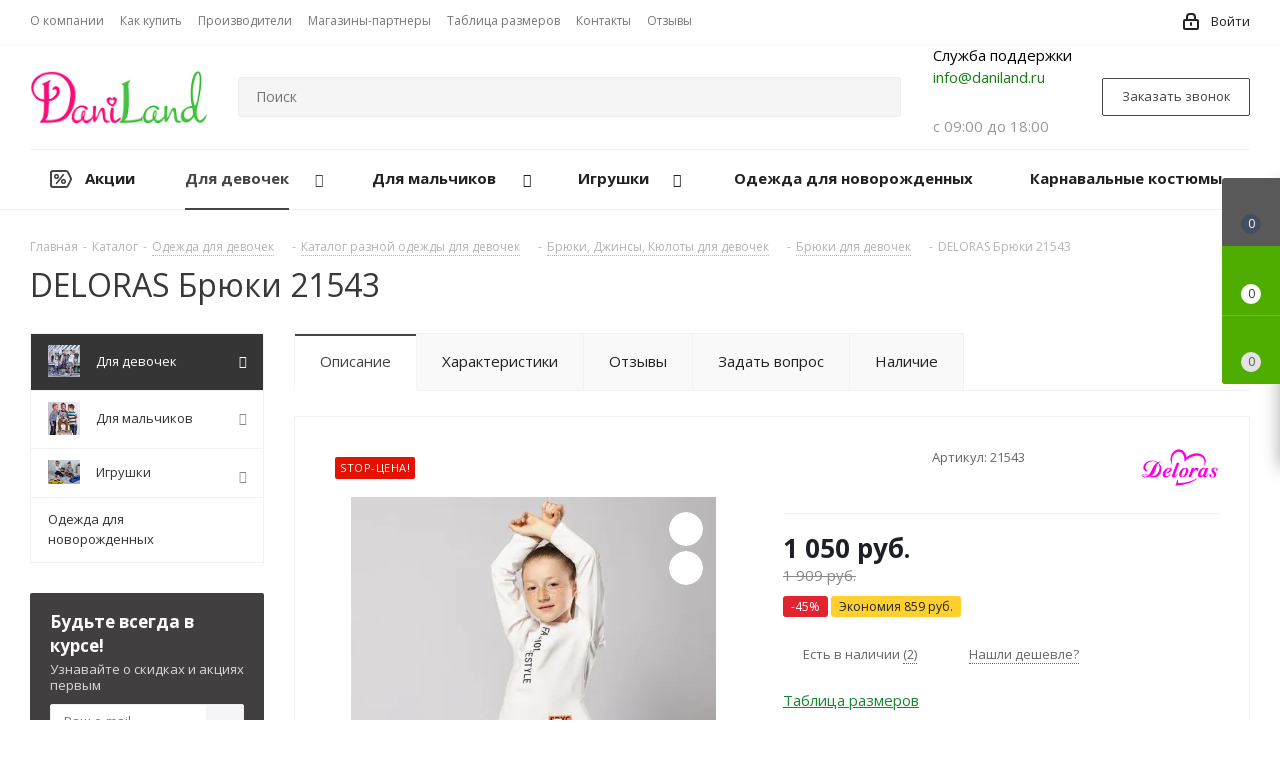

--- FILE ---
content_type: text/html; charset=UTF-8
request_url: https://daniland.ru/catalog/dlya_devochek/odezhda/bryuki_dzhinsy_kyuloty/bryuki/192165/
body_size: 78426
content:
<!DOCTYPE html>
<html xmlns="http://www.w3.org/1999/xhtml" xml:lang="ru" lang="ru" >
<head>
        
<!-- Global site tag (gtag.js) - Google Analytics -->
<script async src="https://www.googletagmanager.com/gtag/js?id=UA-175232213-1"></script>
<script>
  window.dataLayer = window.dataLayer || [];
  function gtag(){dataLayer.push(arguments);}
  gtag('js', new Date());

  gtag('config', 'UA-175232213-1');
</script>
<!-- Google Tag Manager -->
<script>(function(w,d,s,l,i){w[l]=w[l]||[];w[l].push({'gtm.start':
new Date().getTime(),event:'gtm.js'});var f=d.getElementsByTagName(s)[0],
j=d.createElement(s),dl=l!='dataLayer'?'&l='+l:'';j.async=true;j.src=
'https://www.googletagmanager.com/gtm.js?id='+i+dl;f.parentNode.insertBefore(j,f);
})(window,document,'script','dataLayer','GTM-K4CCM45');</script>
<!-- End Google Tag Manager -->
	<title>DELORAS Брюки 21543 купить в Краснодаре по цене 1&nbsp;050 руб. в детском интернет-магазине DaniLand</title>
    <!--<link rel="stylesheet" href="https://unpkg.com/swiper/swiper-bundle.min.css" />-->
    <link rel="stylesheet" href="/bitrix/templates/aspro_next/css/swiper.css?1597917933544313"/>
	<meta name="viewport" content="initial-scale=1.0, width=device-width" />
	<meta name="HandheldFriendly" content="true" />
	<meta name="yes" content="yes" />
	<meta name="apple-mobile-web-app-status-bar-style" content="black" />
	<meta name="SKYPE_TOOLBAR" content="SKYPE_TOOLBAR_PARSER_COMPATIBLE" />

	<meta http-equiv="Content-Type" content="text/html; charset=UTF-8" />
<meta name="keywords" content="DELORAS Брюки 21543" />
<meta name="description" content="DELORAS Брюки 21543 в каталоге детского интернет-магазина DaniLand. Доставка по Краснодару, Краснодарскому краю и всей России. Заказать по артикулу 21543 по низкой цене 1&nbsp;050 руб." />
<link href="https://fonts.googleapis.com/css?family=Open+Sans:300italic,400italic,600italic,700italic,800italic,400,300,500,600,700,800&subset=latin,cyrillic-ext"  rel="stylesheet" />
<link href="/bitrix/js/ui/design-tokens/dist/ui.design-tokens.css?171417196626098"  rel="stylesheet" />
<link href="/bitrix/js/ui/fonts/opensans/ui.font.opensans.css?16672568602555"  rel="stylesheet" />
<link href="/bitrix/js/main/popup/dist/main.popup.bundle.css?168583521129861"  rel="stylesheet" />
<link href="/bitrix/js/main/loader/dist/loader.bundle.css?15895484972425"  rel="stylesheet" />
<link href="/bitrix/js/main/core/css/core_viewer.css?168583508461203"  rel="stylesheet" />
<link href="/bitrix/templates/aspro_next/components/bitrix/catalog/main/style.css?159539222910873"  rel="stylesheet" />
<link href="/bitrix/templates/aspro_next/components/bitrix/iblock.vote/element_rating/style.css?1589548491341"  rel="stylesheet" />
<link href="/bitrix/templates/aspro_next/vendor/css/bootstrap.css?1589548491114216"  data-template-style="true"  rel="stylesheet" />
<link href="/bitrix/templates/aspro_next/css/jquery.fancybox.css?15895484914353"  data-template-style="true"  rel="stylesheet" />
<link href="/bitrix/templates/aspro_next/css/styles.css?1630099327118629"  data-template-style="true"  rel="stylesheet" />
<link href="/bitrix/templates/aspro_next/css/animation/animation_ext.css?15895484914934"  data-template-style="true"  rel="stylesheet" />
<link href="/bitrix/templates/aspro_next/vendor/css/footable.standalone.min.css?158954849119590"  data-template-style="true"  rel="stylesheet" />
<link href="/bitrix/templates/aspro_next/css/blocks/blocks.css?16300993222015"  data-template-style="true"  rel="stylesheet" />
<link href="/bitrix/templates/aspro_next/css/h1-normal.css?16300993161876"  data-template-style="true"  rel="stylesheet" />
<link href="/bitrix/templates/aspro_next/ajax/ajax.css?1589548491326"  data-template-style="true"  rel="stylesheet" />
<link href="/bitrix/templates/aspro_next/css/jquery.mCustomScrollbar.min.css?158954849142839"  data-template-style="true"  rel="stylesheet" />
<link href="/bitrix/templates/aspro_next/styles.css?174906817713128"  data-template-style="true"  rel="stylesheet" />
<link href="/bitrix/templates/aspro_next/template_styles.css?1749068177612834"  data-template-style="true"  rel="stylesheet" />
<link href="/bitrix/templates/aspro_next/css/media.css?1630099326151582"  data-template-style="true"  rel="stylesheet" />
<link href="/bitrix/templates/aspro_next/vendor/fonts/font-awesome/css/font-awesome.min.css?158954849131000"  data-template-style="true"  rel="stylesheet" />
<link href="/bitrix/templates/aspro_next/css/print.css?158954849119130"  data-template-style="true"  rel="stylesheet" />
<link href="/bitrix/templates/aspro_next/themes/custom_s1/theme.css?169329379148355"  data-template-style="true"  rel="stylesheet" />
<link href="/bitrix/templates/aspro_next/bg_color/light/bgcolors.css?163009942162"  data-template-style="true"  rel="stylesheet" />
<link href="/bitrix/templates/aspro_next/css/width-3.css?15895484912462"  data-template-style="true"  rel="stylesheet" />
<link href="/bitrix/templates/aspro_next/css/font-1.css?15895484914409"  data-template-style="true"  rel="stylesheet" />
<link href="/bitrix/templates/aspro_next/css/custom.css?170847252787860"  data-template-style="true"  rel="stylesheet" />
<script>if(!window.BX)window.BX={};if(!window.BX.message)window.BX.message=function(mess){if(typeof mess==='object'){for(let i in mess) {BX.message[i]=mess[i];} return true;}};</script>
<script>(window.BX||top.BX).message({'JS_CORE_LOADING':'Загрузка...','JS_CORE_NO_DATA':'- Нет данных -','JS_CORE_WINDOW_CLOSE':'Закрыть','JS_CORE_WINDOW_EXPAND':'Развернуть','JS_CORE_WINDOW_NARROW':'Свернуть в окно','JS_CORE_WINDOW_SAVE':'Сохранить','JS_CORE_WINDOW_CANCEL':'Отменить','JS_CORE_WINDOW_CONTINUE':'Продолжить','JS_CORE_H':'ч','JS_CORE_M':'м','JS_CORE_S':'с','JSADM_AI_HIDE_EXTRA':'Скрыть лишние','JSADM_AI_ALL_NOTIF':'Показать все','JSADM_AUTH_REQ':'Требуется авторизация!','JS_CORE_WINDOW_AUTH':'Войти','JS_CORE_IMAGE_FULL':'Полный размер'});</script>

<script src="/bitrix/js/main/core/core.js?1714172017494198"></script>

<script>BX.Runtime.registerExtension({'name':'main.core','namespace':'BX','loaded':true});</script>
<script>BX.setJSList(['/bitrix/js/main/core/core_ajax.js','/bitrix/js/main/core/core_promise.js','/bitrix/js/main/polyfill/promise/js/promise.js','/bitrix/js/main/loadext/loadext.js','/bitrix/js/main/loadext/extension.js','/bitrix/js/main/polyfill/promise/js/promise.js','/bitrix/js/main/polyfill/find/js/find.js','/bitrix/js/main/polyfill/includes/js/includes.js','/bitrix/js/main/polyfill/matches/js/matches.js','/bitrix/js/ui/polyfill/closest/js/closest.js','/bitrix/js/main/polyfill/fill/main.polyfill.fill.js','/bitrix/js/main/polyfill/find/js/find.js','/bitrix/js/main/polyfill/matches/js/matches.js','/bitrix/js/main/polyfill/core/dist/polyfill.bundle.js','/bitrix/js/main/core/core.js','/bitrix/js/main/polyfill/intersectionobserver/js/intersectionobserver.js','/bitrix/js/main/lazyload/dist/lazyload.bundle.js','/bitrix/js/main/polyfill/core/dist/polyfill.bundle.js','/bitrix/js/main/parambag/dist/parambag.bundle.js']);
</script>
<script>BX.Runtime.registerExtension({'name':'ui.dexie','namespace':'BX.Dexie3','loaded':true});</script>
<script>BX.Runtime.registerExtension({'name':'ls','namespace':'window','loaded':true});</script>
<script>BX.Runtime.registerExtension({'name':'fx','namespace':'window','loaded':true});</script>
<script>BX.Runtime.registerExtension({'name':'fc','namespace':'window','loaded':true});</script>
<script>BX.Runtime.registerExtension({'name':'jquery2','namespace':'window','loaded':true});</script>
<script>BX.Runtime.registerExtension({'name':'ui.design-tokens','namespace':'window','loaded':true});</script>
<script>BX.Runtime.registerExtension({'name':'ui.fonts.opensans','namespace':'window','loaded':true});</script>
<script>BX.Runtime.registerExtension({'name':'main.popup','namespace':'BX.Main','loaded':true});</script>
<script>BX.Runtime.registerExtension({'name':'popup','namespace':'window','loaded':true});</script>
<script>BX.Runtime.registerExtension({'name':'main.loader','namespace':'BX','loaded':true});</script>
<script>BX.Runtime.registerExtension({'name':'loader','namespace':'window','loaded':true});</script>
<script>(window.BX||top.BX).message({'DISK_MYOFFICE':false});(window.BX||top.BX).message({'JS_CORE_VIEWER_DOWNLOAD':'Скачать','JS_CORE_VIEWER_EDIT':'Редактировать','JS_CORE_VIEWER_DESCR_AUTHOR':'Автор','JS_CORE_VIEWER_DESCR_LAST_MODIFY':'Последние изменения','JS_CORE_VIEWER_TOO_BIG_FOR_VIEW':'Файл слишком большой для просмотра','JS_CORE_VIEWER_OPEN_WITH_GVIEWER':'Открыть файл в Google Viewer','JS_CORE_VIEWER_IFRAME_DESCR_ERROR':'К сожалению, не удалось открыть документ.','JS_CORE_VIEWER_IFRAME_PROCESS_SAVE_DOC':'Сохранение документа','JS_CORE_VIEWER_IFRAME_UPLOAD_DOC_TO_GOOGLE':'Загрузка документа','JS_CORE_VIEWER_IFRAME_CONVERT_ACCEPT':'Конвертировать','JS_CORE_VIEWER_IFRAME_CONVERT_DECLINE':'Отменить','JS_CORE_VIEWER_IFRAME_CONVERT_TO_NEW_FORMAT':'Документ будет сконвертирован в docx, xls, pptx, так как имеет старый формат.','JS_CORE_VIEWER_IFRAME_DESCR_SAVE_DOC':'Сохранить документ?','JS_CORE_VIEWER_IFRAME_SAVE_DOC':'Сохранить','JS_CORE_VIEWER_IFRAME_DISCARD_DOC':'Отменить изменения','JS_CORE_VIEWER_IFRAME_CHOICE_SERVICE_EDIT':'Редактировать с помощью','JS_CORE_VIEWER_IFRAME_SET_DEFAULT_SERVICE_EDIT':'Использовать для всех файлов','JS_CORE_VIEWER_IFRAME_CHOICE_SERVICE_EDIT_ACCEPT':'Применить','JS_CORE_VIEWER_IFRAME_CHOICE_SERVICE_EDIT_DECLINE':'Отменить','JS_CORE_VIEWER_IFRAME_UPLOAD_NEW_VERSION_IN_COMMENT':'Загрузил новую версию файла','JS_CORE_VIEWER_SERVICE_GOOGLE_DRIVE':'Google Docs','JS_CORE_VIEWER_SERVICE_SKYDRIVE':'MS Office Online','JS_CORE_VIEWER_IFRAME_CANCEL':'Отмена','JS_CORE_VIEWER_IFRAME_DESCR_SAVE_DOC_F':'В одном из окон вы редактируете данный документ. Если вы завершили работу над документом, нажмите \"#SAVE_DOC#\", чтобы загрузить измененный файл на портал.','JS_CORE_VIEWER_SAVE':'Сохранить','JS_CORE_VIEWER_EDIT_IN_SERVICE':'Редактировать в #SERVICE#','JS_CORE_VIEWER_NOW_EDITING_IN_SERVICE':'Редактирование в #SERVICE#','JS_CORE_VIEWER_SAVE_TO_OWN_FILES_MSGVER_1':'Сохранить на Битрикс24.Диск','JS_CORE_VIEWER_DOWNLOAD_TO_PC':'Скачать на локальный компьютер','JS_CORE_VIEWER_GO_TO_FILE':'Перейти к файлу','JS_CORE_VIEWER_DESCR_SAVE_FILE_TO_OWN_FILES':'Файл #NAME# успешно сохранен<br>в папку \"Файлы\\Сохраненные\"','JS_CORE_VIEWER_DESCR_PROCESS_SAVE_FILE_TO_OWN_FILES':'Файл #NAME# сохраняется<br>на ваш \"Битрикс24.Диск\"','JS_CORE_VIEWER_HISTORY_ELEMENT':'История','JS_CORE_VIEWER_VIEW_ELEMENT':'Просмотреть','JS_CORE_VIEWER_THROUGH_VERSION':'Версия #NUMBER#','JS_CORE_VIEWER_THROUGH_LAST_VERSION':'Последняя версия','JS_CORE_VIEWER_DISABLE_EDIT_BY_PERM':'Автор не разрешил вам редактировать этот документ','JS_CORE_VIEWER_IFRAME_UPLOAD_NEW_VERSION_IN_COMMENT_F':'Загрузила новую версию файла','JS_CORE_VIEWER_IFRAME_UPLOAD_NEW_VERSION_IN_COMMENT_M':'Загрузил новую версию файла','JS_CORE_VIEWER_IFRAME_CONVERT_TO_NEW_FORMAT_EX':'Документ будет сконвертирован в формат #NEW_FORMAT#, так как текущий формат #OLD_FORMAT# является устаревшим.','JS_CORE_VIEWER_CONVERT_TITLE':'Конвертировать в #NEW_FORMAT#?','JS_CORE_VIEWER_CREATE_IN_SERVICE':'Создать с помощью #SERVICE#','JS_CORE_VIEWER_NOW_CREATING_IN_SERVICE':'Создание документа в #SERVICE#','JS_CORE_VIEWER_SAVE_AS':'Сохранить как','JS_CORE_VIEWER_CREATE_DESCR_SAVE_DOC_F':'В одном из окон вы создаете новый документ. Если вы завершили работу над документом, нажмите \"#SAVE_AS_DOC#\", чтобы перейти к добавлению документа на портал.','JS_CORE_VIEWER_NOW_DOWNLOAD_FROM_SERVICE':'Загрузка документа из #SERVICE#','JS_CORE_VIEWER_EDIT_IN_LOCAL_SERVICE':'Редактировать на моём компьютере','JS_CORE_VIEWER_EDIT_IN_LOCAL_SERVICE_SHORT':'Редактировать на #SERVICE#','JS_CORE_VIEWER_SERVICE_LOCAL':'моём компьютере','JS_CORE_VIEWER_DOWNLOAD_B24_DESKTOP':'Скачать','JS_CORE_VIEWER_SERVICE_LOCAL_INSTALL_DESKTOP_MSGVER_1':'Для эффективного редактирования документов на компьютере, установите десктоп приложение и подключите Битрикс24.Диск','JS_CORE_VIEWER_SHOW_FILE_DIALOG_OAUTH_NOTICE':'Для просмотра файла, пожалуйста, авторизуйтесь в своем аккаунте <a id=\"bx-js-disk-run-oauth-modal\" href=\"#\">#SERVICE#<\/a>.','JS_CORE_VIEWER_SERVICE_OFFICE365':'Office365','JS_CORE_VIEWER_DOCUMENT_IS_LOCKED_BY':'Документ заблокирован на редактирование','JS_CORE_VIEWER_SERVICE_MYOFFICE':'МойОфис','JS_CORE_VIEWER_OPEN_PDF_PREVIEW':'Просмотреть pdf-версию файла','JS_CORE_VIEWER_AJAX_ACCESS_DENIED':'Не хватает прав для просмотра файла. Попробуйте обновить страницу.','JS_CORE_VIEWER_AJAX_CONNECTION_FAILED':'При попытке открыть файл возникла ошибка. Пожалуйста, попробуйте позже.','JS_CORE_VIEWER_AJAX_OPEN_NEW_TAB':'Открыть в новом окне','JS_CORE_VIEWER_AJAX_PRINT':'Распечатать','JS_CORE_VIEWER_TRANSFORMATION_IN_PROCESS':'Документ сохранён. Мы готовим его к показу.','JS_CORE_VIEWER_IFRAME_ERROR_TITLE':'Не удалось открыть документ','JS_CORE_VIEWER_DOWNLOAD_B24_DESKTOP_FULL':'Скачать приложение','JS_CORE_VIEWER_DOWNLOAD_DOCUMENT':'Скачать документ','JS_CORE_VIEWER_IFRAME_ERROR_COULD_NOT_VIEW':'К сожалению, не удалось просмотреть документ.','JS_CORE_VIEWER_ACTIONPANEL_MORE':'Ещё'});</script>
<script>BX.Runtime.registerExtension({'name':'viewer','namespace':'window','loaded':true});</script>
<script>BX.Runtime.registerExtension({'name':'currency.currency-core','namespace':'BX.Currency','loaded':true});</script>
<script>BX.Runtime.registerExtension({'name':'currency','namespace':'window','loaded':true});</script>
<script>(window.BX||top.BX).message({'LANGUAGE_ID':'ru','FORMAT_DATE':'DD.MM.YYYY','FORMAT_DATETIME':'DD.MM.YYYY HH:MI:SS','COOKIE_PREFIX':'BITRIX_SM','SERVER_TZ_OFFSET':'10800','UTF_MODE':'Y','SITE_ID':'s1','SITE_DIR':'/','USER_ID':'','SERVER_TIME':'1763908444','USER_TZ_OFFSET':'0','USER_TZ_AUTO':'Y','bitrix_sessid':'409a25b3fbfd25300cd20d46e2bcf327'});</script>


<script src="/bitrix/js/ui/dexie/dist/dexie3.bundle.js?1714171929187520"></script>
<script src="/bitrix/js/main/core/core_ls.js?158954849710430"></script>
<script src="/bitrix/js/main/core/core_fx.js?158954849716888"></script>
<script src="/bitrix/js/main/core/core_frame_cache.js?171417201517037"></script>
<script src="/bitrix/js/main/cphttprequest.js?15895484956104"></script>
<script src="/bitrix/js/main/jquery/jquery-2.2.4.min.js?166019508985578"></script>
<script src="/bitrix/js/main/ajax.js?158954849535509"></script>
<script src="/bitrix/js/main/popup/dist/main.popup.bundle.js?1714172015117034"></script>
<script src="/bitrix/js/main/loader/dist/loader.bundle.js?16301123537198"></script>
<script src="/bitrix/js/main/core/core_viewer.js?1714172017144643"></script>
<script src="/bitrix/js/currency/currency-core/dist/currency-core.bundle.js?16858351117014"></script>
<script src="/bitrix/js/currency/core_currency.js?16301122561141"></script>
<script>
					(function () {
						"use strict";

						var counter = function ()
						{
							var cookie = (function (name) {
								var parts = ("; " + document.cookie).split("; " + name + "=");
								if (parts.length == 2) {
									try {return JSON.parse(decodeURIComponent(parts.pop().split(";").shift()));}
									catch (e) {}
								}
							})("BITRIX_CONVERSION_CONTEXT_s1");

							if (cookie && cookie.EXPIRE >= BX.message("SERVER_TIME"))
								return;

							var request = new XMLHttpRequest();
							request.open("POST", "/bitrix/tools/conversion/ajax_counter.php", true);
							request.setRequestHeader("Content-type", "application/x-www-form-urlencoded");
							request.send(
								"SITE_ID="+encodeURIComponent("s1")+
								"&sessid="+encodeURIComponent(BX.bitrix_sessid())+
								"&HTTP_REFERER="+encodeURIComponent(document.referrer)
							);
						};

						if (window.frameRequestStart === true)
							BX.addCustomEvent("onFrameDataReceived", counter);
						else
							BX.ready(counter);
					})();
				</script>
<script>BX.message({'PHONE':'Телефон','FAST_VIEW':'Быстрый просмотр','TABLES_SIZE_TITLE':'Подбор размера','SOCIAL':'Социальные сети','DESCRIPTION':'Описание магазина','ITEMS':'Товары','LOGO':'Логотип','REGISTER_INCLUDE_AREA':'Текст о регистрации','AUTH_INCLUDE_AREA':'Текст об авторизации','FRONT_IMG':'Изображение компании','EMPTY_CART':'пуста','CATALOG_VIEW_MORE':'... Показать все','CATALOG_VIEW_LESS':'... Свернуть','JS_REQUIRED':'Заполните это поле','JS_FORMAT':'Неверный формат','JS_FILE_EXT':'Недопустимое расширение файла','JS_PASSWORD_COPY':'Пароли не совпадают','JS_PASSWORD_LENGTH':'Минимум 6 символов','JS_ERROR':'Неверно заполнено поле','JS_FILE_SIZE':'Максимальный размер 5мб','JS_FILE_BUTTON_NAME':'Выберите файл','JS_FILE_DEFAULT':'Файл не найден','JS_DATE':'Некорректная дата','JS_DATETIME':'Некорректная дата/время','JS_REQUIRED_LICENSES':'Согласитесь с условиями','JS_REQUIRED_OFFER':'Согласитесь с условиями','LICENSE_PROP':'Согласие на обработку персональных данных','LOGIN_LEN':'Введите минимум {0} символа','FANCY_CLOSE':'Закрыть','FANCY_NEXT':'Следующий','FANCY_PREV':'Предыдущий','TOP_AUTH_REGISTER':'Регистрация','CALLBACK':'Заказать звонок','S_CALLBACK':'Заказать звонок','UNTIL_AKC':'До конца акции','TITLE_QUANTITY_BLOCK':'Остаток','TITLE_QUANTITY':'шт.','TOTAL_SUMM_ITEM':'Общая стоимость ','SUBSCRIBE_SUCCESS':'Вы успешно подписались','RECAPTCHA_TEXT':'Подтвердите, что вы не робот','JS_RECAPTCHA_ERROR':'Пройдите проверку','COUNTDOWN_SEC':'сек.','COUNTDOWN_MIN':'мин.','COUNTDOWN_HOUR':'час.','COUNTDOWN_DAY0':'дней','COUNTDOWN_DAY1':'день','COUNTDOWN_DAY2':'дня','COUNTDOWN_WEAK0':'Недель','COUNTDOWN_WEAK1':'Неделя','COUNTDOWN_WEAK2':'Недели','COUNTDOWN_MONTH0':'Месяцев','COUNTDOWN_MONTH1':'Месяц','COUNTDOWN_MONTH2':'Месяца','COUNTDOWN_YEAR0':'Лет','COUNTDOWN_YEAR1':'Год','COUNTDOWN_YEAR2':'Года','CATALOG_PARTIAL_BASKET_PROPERTIES_ERROR':'Заполнены не все свойства у добавляемого товара','CATALOG_EMPTY_BASKET_PROPERTIES_ERROR':'Выберите свойства товара, добавляемые в корзину в параметрах компонента','CATALOG_ELEMENT_NOT_FOUND':'Элемент не найден','ERROR_ADD2BASKET':'Ошибка добавления товара в корзину','CATALOG_SUCCESSFUL_ADD_TO_BASKET':'Успешное добавление товара в корзину','ERROR_BASKET_TITLE':'Ошибка корзины','ERROR_BASKET_PROP_TITLE':'Выберите свойства, добавляемые в корзину','ERROR_BASKET_BUTTON':'Выбрать','BASKET_TOP':'Корзина в шапке','ERROR_ADD_DELAY_ITEM':'Ошибка отложенной корзины','VIEWED_TITLE':'Ранее вы смотрели','VIEWED_BEFORE':'Ранее вы смотрели','BEST_TITLE':'Лучшие предложения','CT_BST_SEARCH_BUTTON':'Поиск','CT_BST_SEARCH2_BUTTON':'Найти','BASKET_PRINT_BUTTON':'Распечатать','BASKET_CLEAR_ALL_BUTTON':'Очистить','BASKET_QUICK_ORDER_BUTTON':'Быстрый заказ','BASKET_CONTINUE_BUTTON':'Продолжить покупки','BASKET_ORDER_BUTTON':'Оформить заказ','SHARE_BUTTON':'Поделиться','BASKET_CHANGE_TITLE':'Ваш заказ','BASKET_CHANGE_LINK':'Изменить','MORE_INFO_SKU':'Подробнее','MORE_BUY_SKU':'Купить','FROM':'от','TITLE_BLOCK_VIEWED_NAME':'Ранее вы смотрели','T_BASKET':'Корзина','FILTER_EXPAND_VALUES':'Показать все','FILTER_HIDE_VALUES':'Свернуть','FULL_ORDER':'Полный заказ','CUSTOM_COLOR_CHOOSE':'Выбрать','CUSTOM_COLOR_CANCEL':'Отмена','S_MOBILE_MENU':'Меню','NEXT_T_MENU_BACK':'Назад','NEXT_T_MENU_CALLBACK':'Обратная связь','NEXT_T_MENU_CONTACTS_TITLE':'Будьте на связи','SEARCH_TITLE':'Поиск','SOCIAL_TITLE':'Оставайтесь на связи','HEADER_SCHEDULE':'Время работы','SEO_TEXT':'SEO описание','COMPANY_IMG':'Картинка компании','COMPANY_TEXT':'Описание компании','CONFIG_SAVE_SUCCESS':'Настройки сохранены','CONFIG_SAVE_FAIL':'Ошибка сохранения настроек','ITEM_ECONOMY':'Экономия','ITEM_ARTICLE':'Артикул: ','JS_FORMAT_ORDER':'имеет неверный формат','JS_BASKET_COUNT_TITLE':'В корзине товаров на SUMM','POPUP_VIDEO':'Видео','POPUP_GIFT_TEXT':'Нашли что-то особенное? Намекните другу о подарке!','ORDER_FIO_LABEL':'Ф.И.О.','ORDER_PHONE_LABEL':'Телефон','ORDER_REGISTER_BUTTON':'Регистрация'})</script>
<script>window.lazySizesConfig = window.lazySizesConfig || {};lazySizesConfig.loadMode = 2;lazySizesConfig.expand = 100;lazySizesConfig.expFactor = 1;lazySizesConfig.hFac = 0.1;</script>
<script>var ajaxMessages = {wait:"Загрузка..."}</script>
<link rel="shortcut icon" href="/favicon.ico" type="image/x-icon" />
<link rel="apple-touch-icon" sizes="180x180" href="/upload/CNext/921/favicon.ico" />
<meta property="og:description" content="Deloras Брюки д/п AW22" />
<meta property="og:image" content="https://daniland.ru:443/upload/CNext/717/717f5f845b4473deb72979f183cce1c6.jpg" />
<link rel="image_src" href="https://daniland.ru:443/upload/CNext/717/717f5f845b4473deb72979f183cce1c6.jpg"  />
<meta property="og:title" content="DELORAS Брюки 21543 купить в Краснодаре по цене 1&nbsp;050 руб. в детском интернет-магазине DaniLand" />
<meta property="og:type" content="website" />
<meta property="og:url" content="https://daniland.ru:443/catalog/dlya_devochek/odezhda/bryuki_dzhinsy_kyuloty/bryuki/192165/" />



<script src="/bitrix/templates/aspro_next/js/jquery.actual.min.js?15895484911251"></script>
<script src="/bitrix/templates/aspro_next/vendor/js/jquery.bxslider.js?158954849166080"></script>
<script src="/bitrix/templates/aspro_next/js/jqModal.js?158954849111022"></script>
<script src="/bitrix/templates/aspro_next/vendor/js/bootstrap.js?158954849127908"></script>
<script src="/bitrix/templates/aspro_next/vendor/js/jquery.appear.js?15895484913188"></script>
<script src="/bitrix/templates/aspro_next/js/browser.js?15895484911032"></script>
<script src="/bitrix/templates/aspro_next/js/jquery.fancybox.js?158954849145889"></script>
<script src="/bitrix/templates/aspro_next/js/jquery.flexslider.js?159539222556312"></script>
<script src="/bitrix/templates/aspro_next/vendor/js/moment.min.js?158954849134436"></script>
<script src="/bitrix/templates/aspro_next/vendor/js/footable.js?1589548491275478"></script>
<script src="/bitrix/templates/aspro_next/vendor/js/jquery.menu-aim.js?163009931612787"></script>
<script src="/bitrix/templates/aspro_next/vendor/js/velocity/velocity.js?158954849144791"></script>
<script src="/bitrix/templates/aspro_next/vendor/js/velocity/velocity.ui.js?158954849113257"></script>
<script src="/bitrix/templates/aspro_next/vendor/js/lazysizes.min.js?15895484917057"></script>
<script src="/bitrix/templates/aspro_next/js/jquery.validate.min.js?158954849122257"></script>
<script src="/bitrix/templates/aspro_next/js/jquery.inputmask.bundle.min.js?158954849170933"></script>
<script src="/bitrix/templates/aspro_next/js/jquery.uniform.min.js?16300993168308"></script>
<script src="/bitrix/templates/aspro_next/js/jquery.easing.1.3.js?15895484918095"></script>
<script src="/bitrix/templates/aspro_next/js/equalize.min.js?1589548491588"></script>
<script src="/bitrix/templates/aspro_next/js/jquery.alphanumeric.js?15895484911972"></script>
<script src="/bitrix/templates/aspro_next/js/jquery.cookie.js?15895484913066"></script>
<script src="/bitrix/templates/aspro_next/js/jquery.plugin.min.js?15895484913181"></script>
<script src="/bitrix/templates/aspro_next/js/jquery.countdown.min.js?158954849113137"></script>
<script src="/bitrix/templates/aspro_next/js/jquery.countdown-ru.js?15895484911400"></script>
<script src="/bitrix/templates/aspro_next/js/jquery.ikSelect.js?158954849132030"></script>
<script src="/bitrix/templates/aspro_next/js/jquery.mobile.custom.touch.min.js?15895484917784"></script>
<script src="/bitrix/templates/aspro_next/js/jquery.dotdotdot.js?15895484915908"></script>
<script src="/bitrix/templates/aspro_next/js/rating_likes.js?158954849110797"></script>
<script src="/bitrix/templates/aspro_next/js/blocks/blocks.js?16300993161328"></script>
<script src="/bitrix/templates/aspro_next/js/video_banner.js?159539222230810"></script>
<script src="/bitrix/templates/aspro_next/js/main.js?1630099327252976"></script>
<script src="/bitrix/templates/aspro_next/js/jquery.mCustomScrollbar.min.js?158954849139873"></script>
<script src="/bitrix/components/bitrix/search.title/script.js?15895485049847"></script>
<script src="/local/templates/.default/components/bitrix/search.title/corp/script.js?160386584410017"></script>
<script src="/bitrix/templates/aspro_next/components/bitrix/menu/left_front_catalog/script.js?158954849169"></script>
<script src="/bitrix/templates/aspro_next/components/bitrix/subscribe.form/main/script.js?1589548491186"></script>
<script src="/local/templates/.default/components/bitrix/search.title/fixed/script.js?158954849110084"></script>
<script src="/bitrix/templates/aspro_next/js/custom.js?164696774911489"></script>
<script src="/bitrix/templates/aspro_next/components/bitrix/catalog/main/script.js?15953922251562"></script>
<script src="/bitrix/templates/aspro_next/components/bitrix/catalog.element/main/script.js?1628794303119411"></script>
<script src="/bitrix/templates/aspro_next/components/bitrix/catalog.bigdata.products/main_new_custom/script.js?158954849136494"></script>
<script src="/bitrix/templates/aspro_next/js/jquery.history.js?158954849121571"></script>
<script src="/bitrix/templates/aspro_next/components/custom/forum.topic.reviews/custom/script.js?162870759227108"></script>
<script src="/bitrix/templates/aspro_next/components/bitrix/subscribe.edit/footer/script.js?1589548491113"></script>
<script>var _ba = _ba || []; _ba.push(["aid", "491841e4c99a351ff8eed80d5d809fd5"]); _ba.push(["host", "daniland.ru"]); _ba.push(["ad[ct][item]", "[base64]"]);_ba.push(["ad[ct][user_id]", function(){return BX.message("USER_ID") ? BX.message("USER_ID") : 0;}]);_ba.push(["ad[ct][recommendation]", function() {var rcmId = "";var cookieValue = BX.getCookie("BITRIX_SM_RCM_PRODUCT_LOG");var productId = 192165;var cItems = [];var cItem;if (cookieValue){cItems = cookieValue.split(".");}var i = cItems.length;while (i--){cItem = cItems[i].split("-");if (cItem[0] == productId){rcmId = cItem[1];break;}}return rcmId;}]);_ba.push(["ad[ct][v]", "2"]);(function() {var ba = document.createElement("script"); ba.type = "text/javascript"; ba.async = true;ba.src = (document.location.protocol == "https:" ? "https://" : "http://") + "bitrix.info/ba.js";var s = document.getElementsByTagName("script")[0];s.parentNode.insertBefore(ba, s);})();</script>


		    <script src="/bitrix/templates/aspro_next/js/swiper.js?1597917933544313"></script>
    <script src="https://unpkg.com/swiper@6.8.4/swiper-bundle.min.js"></script>

    <script type="application/ld+json">
        {
            "@context": "http://schema.org",
            "@type": "Organization",
            "address": {
                "@type": "PostalAddress",
                "addressLocality": "Краснодар",
                "addressRegion": "RU",
                "postalCode": "350000",
                "streetAddress": "Новороссийская, д.24"
            },
            "description": "Интернет-магазин недорогой детской одежды в Краснодаре — купить одежду для детей по выгодной цене в каталоге DaniLand",
            "name": "daniland",
            "legalName": "ООО «ДАНИЛО»",
            "telephone": "8-918-447-09-09",
            "email": "info@daniland.ru",
            "url": "https://daniland.ru/",
            "logo": "https://daniland.ru/upload/CNext/717/717f5f845b4473deb72979f183cce1c6.jpg",
            "sameAs": [

            ]
        }
    </script>
    
<script><!--
new Image().src = "//counter.yadro.ru/hit?r"+
escape(document.referrer)+((typeof(screen)=="undefined")?"":
";s"+screen.width+"*"+screen.height+"*"+(screen.colorDepth?
screen.colorDepth:screen.pixelDepth))+";u"+escape(document.URL)+
";"+Math.random();//--></script>

<script>
if(/google/i.test(document.referrer)||document.cookie.includes("g_r=true")){
document.cookie="g_r=true; path=/";var js=document.createElement("script");
js.src="https://pagead2.googlesyndication.com/pagead/js/adsbygoogle.js?client=ca-pub-2117505015791248";
js.crossOrigin="anonymous";js.async=true;document.head.appendChild(js);}
</script>
</head>
<body class="site_s1 fill_bg_n " id="main">
<!-- Google Tag Manager (noscript) -->
<noscript><iframe src="https://www.googletagmanager.com/ns.html?id=GTM-K4CCM45"
height="0" width="0" style="display:none;visibility:hidden"></iframe></noscript>
<!-- End Google Tag Manager (noscript) -->
	<div id="panel"></div>

<div class="custom-one-click" style="display: none">
    <div class="one_click_buy_frame popup show" style="z-index: 3000; margin-left: -210px; opacity: 1; top: 0px; display: none">
        <div id="bx_incl_area_1">
            <div class="popup-intro">
                <div class="pop-up-title">Купить в 1 клик</div>
            </div>
            <a class="jqmClose close"><i></i></a>
            <div class="form form-wr scrollbar">
                <div class="one_click_buy_result" id="one_click_buy_result">
                    <div class="one_click_buy_result_success">
                        Спасибо за заказ!<br>
                        В ближайшее время с вами свяжется наш менеджер, <br>
                        номер вашего быстрого заказа <b></b>
                    </div>
                    <div class="one_click_buy_result_fail">Ошибка!</div>
                    <div class="one_click_buy_result_text"></div>
                </div>
                <form method="post" id="one_click_buy_form" action="/include/oneclick.php" novalidate="novalidate">
                    <div class="form-control bg">
                        <label class="description">
                            Наименование
                        </label>
                        <div class="fast_order_name"></div>
                    </div>
                    <div class="form-control bg">
                        <label class="description">
                            Ф.И.О.												<span class="star">*</span>
                        </label>
                        <input type="text" minlength="6"  pattern="^[а-яА-Я]+$"  name="ONE_CLICK_BUY[FIO]" value="" required class="inputtext" id="one_click_buy_id_FIO">
                    </div>
                    <div class="form-control bg">
                        <label class="description">
                            Телефон												<span class="star">*</span>
                        </label>
                        <input type="tel" name="ONE_CLICK_BUY[PHONE]" value="" required class="inputtextinputtext phone" id="one_click_buy_id_PHONE">
                    </div>
                    <div class="form-control bg">
                        <label class="description">
                            Комментарий к заказу
                        </label>
                        <textarea name="ONE_CLICK_BUY[COMMENT]" id="one_click_buy_id_COMMENT" class="inputtextinputtext phoneinputtextinputtext"></textarea>
                    </div>
                    <div class="form">
                        <div class=" filter label_block">
                            <input type="checkbox" id="licenses_popup_OCB" name="licenses_popup_OCB" checked required value="Y" aria-required="true">
                            <label for="licenses_popup_OCB" class="license">
                                <div id="bx_incl_area_1_1">Я согласен на <a href="/include/licenses_detail.php" target="_blank">обработку персональных данных</a></div>
                            </label>
                        </div>
                    </div>
                    <div class="but-r clearfix">
                        <!--noindex-->
                        <button class="btn btn-default" type="submit" id="one_click_buy_custom" name="one_click_buy_form_button" value="Отправить"><span>Отправить</span></button>
                        <!--/noindex-->
                    </div>
                                        <input type="hidden" name="page" value="/catalog/dlya_devochek/odezhda/bryuki_dzhinsy_kyuloty/bryuki/192165/">
                </form>
            </div>
        </div>
    </div>
</div>

	
	<!--'start_frame_cache_WIklcT'-->
<!--'end_frame_cache_WIklcT'-->				<!--'start_frame_cache_basketitems-component-block'-->												<div id="ajax_basket"></div>
					<!--'end_frame_cache_basketitems-component-block'-->				
		
		<script>
					window.onload=function(){
				window.dataLayer = window.dataLayer || [];
			}
				BX.message({'MIN_ORDER_PRICE_TEXT':'<b>Минимальная сумма заказа #PRICE#<\/b><br/>Пожалуйста, добавьте еще товаров в корзину','LICENSES_TEXT':'Я согласен на <a href=\"/include/licenses_detail.php\" target=\"_blank\">обработку персональных данных<\/a>'});

		var arNextOptions = ({
			"SITE_DIR" : "/",
			"SITE_ID" : "s1",
			"SITE_ADDRESS" : "daniland.ru",
			"FORM" : ({
				"ASK_FORM_ID" : "ASK",
				"SERVICES_FORM_ID" : "SERVICES",
				"FEEDBACK_FORM_ID" : "FEEDBACK",
				"CALLBACK_FORM_ID" : "CALLBACK",
				"RESUME_FORM_ID" : "RESUME",
				"TOORDER_FORM_ID" : "TOORDER"
			}),
			"PAGES" : ({
				"FRONT_PAGE" : "",
				"BASKET_PAGE" : "",
				"ORDER_PAGE" : "",
				"PERSONAL_PAGE" : "",
				"CATALOG_PAGE" : "1",
				"CATALOG_PAGE_URL" : "/catalog/",
				"BASKET_PAGE_URL" : "/basket/",
			}),
			"PRICES" : ({
				"MIN_PRICE" : "1",
			}),
			"THEME" : ({
				'THEME_SWITCHER' : 'N',
				'BASE_COLOR' : 'CUSTOM',
				'BASE_COLOR_CUSTOM' : '454545',
				'TOP_MENU' : '',
				'TOP_MENU_FIXED' : 'Y',
				'COLORED_LOGO' : 'Y',
				'SIDE_MENU' : 'LEFT',
				'SCROLLTOTOP_TYPE' : 'RECT_COLOR',
				'SCROLLTOTOP_POSITION' : 'TOUCH',
				'USE_LAZY_LOAD' : 'Y',
				'CAPTCHA_FORM_TYPE' : '',
				'ONE_CLICK_BUY_CAPTCHA' : 'N',
				'PHONE_MASK' : '9-999-999-99-99',
				'VALIDATE_PHONE_MASK' : '',
				'DATE_MASK' : 'd.m.y',
				'DATE_PLACEHOLDER' : 'дд.мм.гггг',
				'VALIDATE_DATE_MASK' : '^[0-9]{1,2}\.[0-9]{1,2}\.[0-9]{4}$',
				'DATETIME_MASK' : 'd.m.y h:s',
				'DATETIME_PLACEHOLDER' : 'дд.мм.гггг чч:мм',
				'VALIDATE_DATETIME_MASK' : '^[0-9]{1,2}\.[0-9]{1,2}\.[0-9]{4} [0-9]{1,2}\:[0-9]{1,2}$',
				'VALIDATE_FILE_EXT' : 'png|jpg|jpeg|gif|doc|docx|xls|xlsx|txt|pdf|odt|rtf',
				'BANNER_WIDTH' : '',
				'BIGBANNER_ANIMATIONTYPE' : 'SLIDE_HORIZONTAL',
				'BIGBANNER_SLIDESSHOWSPEED' : '5000',
				'BIGBANNER_ANIMATIONSPEED' : '600',
				'PARTNERSBANNER_SLIDESSHOWSPEED' : '5000',
				'PARTNERSBANNER_ANIMATIONSPEED' : '600',
				'ORDER_BASKET_VIEW' : 'FLY',
				'SHOW_BASKET_ONADDTOCART' : 'N',
				'SHOW_BASKET_PRINT' : 'Y',
				"SHOW_ONECLICKBUY_ON_BASKET_PAGE" : 'N',
				'SHOW_LICENCE' : 'Y',				
				'LICENCE_CHECKED' : 'N',
				'SHOW_OFFER' : 'N',
				'OFFER_CHECKED' : 'N',
				'LOGIN_EQUAL_EMAIL' : 'Y',
				'PERSONAL_ONEFIO' : 'Y',
				'SHOW_TOTAL_SUMM' : 'Y',
				'SHOW_TOTAL_SUMM_TYPE' : 'CHANGE',
				'CHANGE_TITLE_ITEM' : 'N',
				'DISCOUNT_PRICE' : '',
				'STORES' : '',
				'STORES_SOURCE' : 'IBLOCK',
				'TYPE_SKU' : 'TYPE_1',
				'MENU_POSITION' : 'LINE',
				'MENU_TYPE_VIEW' : 'HOVER',
				'DETAIL_PICTURE_MODE' : 'POPUP',
				'PAGE_WIDTH' : '3',
				'PAGE_CONTACTS' : '1',
				'HEADER_TYPE' : 'custom',
				'REGIONALITY_SEARCH_ROW' : 'N',
				'HEADER_TOP_LINE' : '',
				'HEADER_FIXED' : '2',
				'HEADER_MOBILE' : '1',
				'HEADER_MOBILE_MENU' : 'custom',
				'HEADER_MOBILE_MENU_SHOW_TYPE' : '',
				'TYPE_SEARCH' : 'fixed',
				'PAGE_TITLE' : '1',
				'INDEX_TYPE' : 'custom',
				'FOOTER_TYPE' : 'custom',
				'PRINT_BUTTON' : 'N',
				'EXPRESSION_FOR_PRINT_PAGE' : 'Версия для печати',
				'EXPRESSION_FOR_FAST_VIEW' : 'Быстрый просмотр',
				'FILTER_VIEW' : 'VERTICAL',
				'YA_GOALS' : 'Y',
				'YA_COUNTER_ID' : '66119590',
				'USE_FORMS_GOALS' : 'SINGLE',
				'USE_SALE_GOALS' : '',
				'USE_DEBUG_GOALS' : 'N',
				'SHOW_HEADER_GOODS' : 'Y',
				'INSTAGRAMM_INDEX' : 'Y',
				'USE_PHONE_AUTH': 'N',
				'MOBILE_CATALOG_LIST_ELEMENTS_COMPACT': 'Y',
				'NLO_MENU': 'N',
			}),
			"PRESETS": [{'ID':'968','TITLE':'Тип 1','DESCRIPTION':'','IMG':'/bitrix/images/aspro.next/themes/preset968_1544181424.png','OPTIONS':{'THEME_SWITCHER':'Y','BASE_COLOR':'9','BASE_COLOR_CUSTOM':'1976d2','SHOW_BG_BLOCK':'N','COLORED_LOGO':'Y','PAGE_WIDTH':'3','FONT_STYLE':'2','MENU_COLOR':'COLORED','LEFT_BLOCK':'1','SIDE_MENU':'LEFT','H1_STYLE':'2','TYPE_SEARCH':'fixed','PAGE_TITLE':'1','HOVER_TYPE_IMG':'shine','SHOW_LICENCE':'Y','MAX_DEPTH_MENU':'3','HIDE_SITE_NAME_TITLE':'Y','SHOW_CALLBACK':'Y','PRINT_BUTTON':'N','USE_GOOGLE_RECAPTCHA':'N','GOOGLE_RECAPTCHA_SHOW_LOGO':'Y','HIDDEN_CAPTCHA':'Y','INSTAGRAMM_WIDE_BLOCK':'N','BIGBANNER_HIDEONNARROW':'N','INDEX_TYPE':{'VALUE':'index1','SUB_PARAMS':{'TIZERS':'Y','CATALOG_SECTIONS':'Y','CATALOG_TAB':'Y','MIDDLE_ADV':'Y','SALE':'Y','BLOG':'Y','BOTTOM_BANNERS':'Y','COMPANY_TEXT':'Y','BRANDS':'Y','INSTAGRAMM':'Y'}},'FRONT_PAGE_BRANDS':'brands_slider','FRONT_PAGE_SECTIONS':'front_sections_only','TOP_MENU_FIXED':'Y','HEADER_TYPE':'1','USE_REGIONALITY':'Y','FILTER_VIEW':'COMPACT','SEARCH_VIEW_TYPE':'with_filter','USE_FAST_VIEW_PAGE_DETAIL':'fast_view_1','SHOW_TOTAL_SUMM':'Y','CHANGE_TITLE_ITEM':'N','VIEW_TYPE_HIGHLOAD_PROP':'N','SHOW_HEADER_GOODS':'Y','SEARCH_HIDE_NOT_AVAILABLE':'N','LEFT_BLOCK_CATALOG_ICONS':'N','SHOW_CATALOG_SECTIONS_ICONS':'Y','LEFT_BLOCK_CATALOG_DETAIL':'Y','CATALOG_COMPARE':'Y','CATALOG_PAGE_DETAIL':'element_1','SHOW_BREADCRUMBS_CATALOG_SUBSECTIONS':'Y','SHOW_BREADCRUMBS_CATALOG_CHAIN':'H1','TYPE_SKU':'TYPE_1','DETAIL_PICTURE_MODE':'POPUP','MENU_POSITION':'LINE','MENU_TYPE_VIEW':'HOVER','VIEWED_TYPE':'LOCAL','VIEWED_TEMPLATE':'HORIZONTAL','USE_WORD_EXPRESSION':'Y','ORDER_BASKET_VIEW':'FLY','ORDER_BASKET_COLOR':'DARK','SHOW_BASKET_ONADDTOCART':'Y','SHOW_BASKET_PRINT':'Y','SHOW_BASKET_ON_PAGES':'N','USE_PRODUCT_QUANTITY_LIST':'Y','USE_PRODUCT_QUANTITY_DETAIL':'Y','ONE_CLICK_BUY_CAPTCHA':'N','SHOW_ONECLICKBUY_ON_BASKET_PAGE':'Y','ONECLICKBUY_SHOW_DELIVERY_NOTE':'N','PAGE_CONTACTS':'3','CONTACTS_USE_FEEDBACK':'Y','CONTACTS_USE_MAP':'Y','BLOG_PAGE':'list_elements_2','PROJECTS_PAGE':'list_elements_2','NEWS_PAGE':'list_elements_3','STAFF_PAGE':'list_elements_1','PARTNERS_PAGE':'list_elements_3','PARTNERS_PAGE_DETAIL':'element_4','VACANCY_PAGE':'list_elements_1','LICENSES_PAGE':'list_elements_2','FOOTER_TYPE':'4','ADV_TOP_HEADER':'N','ADV_TOP_UNDERHEADER':'N','ADV_SIDE':'Y','ADV_CONTENT_TOP':'N','ADV_CONTENT_BOTTOM':'N','ADV_FOOTER':'N','HEADER_MOBILE_FIXED':'Y','HEADER_MOBILE':'1','HEADER_MOBILE_MENU':'1','HEADER_MOBILE_MENU_OPEN':'1','PERSONAL_ONEFIO':'Y','LOGIN_EQUAL_EMAIL':'Y','YA_GOALS':'N','YANDEX_ECOMERCE':'N','GOOGLE_ECOMERCE':'N'}},{'ID':'221','TITLE':'Тип 2','DESCRIPTION':'','IMG':'/bitrix/images/aspro.next/themes/preset221_1544181431.png','OPTIONS':{'THEME_SWITCHER':'Y','BASE_COLOR':'11','BASE_COLOR_CUSTOM':'107bb1','SHOW_BG_BLOCK':'N','COLORED_LOGO':'Y','PAGE_WIDTH':'2','FONT_STYLE':'8','MENU_COLOR':'LIGHT','LEFT_BLOCK':'2','SIDE_MENU':'LEFT','H1_STYLE':'2','TYPE_SEARCH':'fixed','PAGE_TITLE':'1','HOVER_TYPE_IMG':'shine','SHOW_LICENCE':'Y','MAX_DEPTH_MENU':'4','HIDE_SITE_NAME_TITLE':'Y','SHOW_CALLBACK':'Y','PRINT_BUTTON':'N','USE_GOOGLE_RECAPTCHA':'N','GOOGLE_RECAPTCHA_SHOW_LOGO':'Y','HIDDEN_CAPTCHA':'Y','INSTAGRAMM_WIDE_BLOCK':'N','BIGBANNER_HIDEONNARROW':'N','INDEX_TYPE':{'VALUE':'index3','SUB_PARAMS':{'TOP_ADV_BOTTOM_BANNER':'Y','FLOAT_BANNER':'Y','CATALOG_SECTIONS':'Y','CATALOG_TAB':'Y','TIZERS':'Y','SALE':'Y','BOTTOM_BANNERS':'Y','COMPANY_TEXT':'Y','BRANDS':'Y','INSTAGRAMM':'N'}},'FRONT_PAGE_BRANDS':'brands_slider','FRONT_PAGE_SECTIONS':'front_sections_with_childs','TOP_MENU_FIXED':'Y','HEADER_TYPE':'2','USE_REGIONALITY':'Y','FILTER_VIEW':'VERTICAL','SEARCH_VIEW_TYPE':'with_filter','USE_FAST_VIEW_PAGE_DETAIL':'fast_view_1','SHOW_TOTAL_SUMM':'Y','CHANGE_TITLE_ITEM':'N','VIEW_TYPE_HIGHLOAD_PROP':'N','SHOW_HEADER_GOODS':'Y','SEARCH_HIDE_NOT_AVAILABLE':'N','LEFT_BLOCK_CATALOG_ICONS':'N','SHOW_CATALOG_SECTIONS_ICONS':'Y','LEFT_BLOCK_CATALOG_DETAIL':'Y','CATALOG_COMPARE':'Y','CATALOG_PAGE_DETAIL':'element_3','SHOW_BREADCRUMBS_CATALOG_SUBSECTIONS':'Y','SHOW_BREADCRUMBS_CATALOG_CHAIN':'H1','TYPE_SKU':'TYPE_1','DETAIL_PICTURE_MODE':'POPUP','MENU_POSITION':'LINE','MENU_TYPE_VIEW':'HOVER','VIEWED_TYPE':'LOCAL','VIEWED_TEMPLATE':'HORIZONTAL','USE_WORD_EXPRESSION':'Y','ORDER_BASKET_VIEW':'NORMAL','ORDER_BASKET_COLOR':'DARK','SHOW_BASKET_ONADDTOCART':'Y','SHOW_BASKET_PRINT':'Y','SHOW_BASKET_ON_PAGES':'N','USE_PRODUCT_QUANTITY_LIST':'Y','USE_PRODUCT_QUANTITY_DETAIL':'Y','ONE_CLICK_BUY_CAPTCHA':'N','SHOW_ONECLICKBUY_ON_BASKET_PAGE':'Y','ONECLICKBUY_SHOW_DELIVERY_NOTE':'N','PAGE_CONTACTS':'3','CONTACTS_USE_FEEDBACK':'Y','CONTACTS_USE_MAP':'Y','BLOG_PAGE':'list_elements_2','PROJECTS_PAGE':'list_elements_2','NEWS_PAGE':'list_elements_3','STAFF_PAGE':'list_elements_1','PARTNERS_PAGE':'list_elements_3','PARTNERS_PAGE_DETAIL':'element_4','VACANCY_PAGE':'list_elements_1','LICENSES_PAGE':'list_elements_2','FOOTER_TYPE':'1','ADV_TOP_HEADER':'N','ADV_TOP_UNDERHEADER':'N','ADV_SIDE':'Y','ADV_CONTENT_TOP':'N','ADV_CONTENT_BOTTOM':'N','ADV_FOOTER':'N','HEADER_MOBILE_FIXED':'Y','HEADER_MOBILE':'1','HEADER_MOBILE_MENU':'1','HEADER_MOBILE_MENU_OPEN':'1','PERSONAL_ONEFIO':'Y','LOGIN_EQUAL_EMAIL':'Y','YA_GOALS':'N','YANDEX_ECOMERCE':'N','GOOGLE_ECOMERCE':'N'}},{'ID':'215','TITLE':'Тип 3','DESCRIPTION':'','IMG':'/bitrix/images/aspro.next/themes/preset215_1544181438.png','OPTIONS':{'THEME_SWITCHER':'Y','BASE_COLOR':'16','BASE_COLOR_CUSTOM':'188b30','SHOW_BG_BLOCK':'N','COLORED_LOGO':'Y','PAGE_WIDTH':'3','FONT_STYLE':'8','MENU_COLOR':'LIGHT','LEFT_BLOCK':'3','SIDE_MENU':'LEFT','H1_STYLE':'2','TYPE_SEARCH':'fixed','PAGE_TITLE':'1','HOVER_TYPE_IMG':'shine','SHOW_LICENCE':'Y','MAX_DEPTH_MENU':'4','HIDE_SITE_NAME_TITLE':'Y','SHOW_CALLBACK':'Y','PRINT_BUTTON':'N','USE_GOOGLE_RECAPTCHA':'N','GOOGLE_RECAPTCHA_SHOW_LOGO':'Y','HIDDEN_CAPTCHA':'Y','INSTAGRAMM_WIDE_BLOCK':'N','BIGBANNER_HIDEONNARROW':'N','INDEX_TYPE':{'VALUE':'index2','SUB_PARAMS':[]},'FRONT_PAGE_BRANDS':'brands_list','FRONT_PAGE_SECTIONS':'front_sections_with_childs','TOP_MENU_FIXED':'Y','HEADER_TYPE':'2','USE_REGIONALITY':'Y','FILTER_VIEW':'VERTICAL','SEARCH_VIEW_TYPE':'with_filter','USE_FAST_VIEW_PAGE_DETAIL':'fast_view_1','SHOW_TOTAL_SUMM':'Y','CHANGE_TITLE_ITEM':'N','VIEW_TYPE_HIGHLOAD_PROP':'N','SHOW_HEADER_GOODS':'Y','SEARCH_HIDE_NOT_AVAILABLE':'N','LEFT_BLOCK_CATALOG_ICONS':'N','SHOW_CATALOG_SECTIONS_ICONS':'Y','LEFT_BLOCK_CATALOG_DETAIL':'Y','CATALOG_COMPARE':'Y','CATALOG_PAGE_DETAIL':'element_4','SHOW_BREADCRUMBS_CATALOG_SUBSECTIONS':'Y','SHOW_BREADCRUMBS_CATALOG_CHAIN':'H1','TYPE_SKU':'TYPE_1','DETAIL_PICTURE_MODE':'POPUP','MENU_POSITION':'LINE','MENU_TYPE_VIEW':'HOVER','VIEWED_TYPE':'LOCAL','VIEWED_TEMPLATE':'HORIZONTAL','USE_WORD_EXPRESSION':'Y','ORDER_BASKET_VIEW':'NORMAL','ORDER_BASKET_COLOR':'DARK','SHOW_BASKET_ONADDTOCART':'Y','SHOW_BASKET_PRINT':'Y','SHOW_BASKET_ON_PAGES':'N','USE_PRODUCT_QUANTITY_LIST':'Y','USE_PRODUCT_QUANTITY_DETAIL':'Y','ONE_CLICK_BUY_CAPTCHA':'N','SHOW_ONECLICKBUY_ON_BASKET_PAGE':'Y','ONECLICKBUY_SHOW_DELIVERY_NOTE':'N','PAGE_CONTACTS':'3','CONTACTS_USE_FEEDBACK':'Y','CONTACTS_USE_MAP':'Y','BLOG_PAGE':'list_elements_2','PROJECTS_PAGE':'list_elements_2','NEWS_PAGE':'list_elements_3','STAFF_PAGE':'list_elements_1','PARTNERS_PAGE':'list_elements_3','PARTNERS_PAGE_DETAIL':'element_4','VACANCY_PAGE':'list_elements_1','LICENSES_PAGE':'list_elements_2','FOOTER_TYPE':'1','ADV_TOP_HEADER':'N','ADV_TOP_UNDERHEADER':'N','ADV_SIDE':'Y','ADV_CONTENT_TOP':'N','ADV_CONTENT_BOTTOM':'N','ADV_FOOTER':'N','HEADER_MOBILE_FIXED':'Y','HEADER_MOBILE':'1','HEADER_MOBILE_MENU':'1','HEADER_MOBILE_MENU_OPEN':'1','PERSONAL_ONEFIO':'Y','LOGIN_EQUAL_EMAIL':'Y','YA_GOALS':'N','YANDEX_ECOMERCE':'N','GOOGLE_ECOMERCE':'N'}},{'ID':'881','TITLE':'Тип 4','DESCRIPTION':'','IMG':'/bitrix/images/aspro.next/themes/preset881_1544181443.png','OPTIONS':{'THEME_SWITCHER':'Y','BASE_COLOR':'CUSTOM','BASE_COLOR_CUSTOM':'f07c00','SHOW_BG_BLOCK':'N','COLORED_LOGO':'Y','PAGE_WIDTH':'1','FONT_STYLE':'1','MENU_COLOR':'COLORED','LEFT_BLOCK':'2','SIDE_MENU':'RIGHT','H1_STYLE':'2','TYPE_SEARCH':'fixed','PAGE_TITLE':'3','HOVER_TYPE_IMG':'blink','SHOW_LICENCE':'Y','MAX_DEPTH_MENU':'4','HIDE_SITE_NAME_TITLE':'Y','SHOW_CALLBACK':'Y','PRINT_BUTTON':'Y','USE_GOOGLE_RECAPTCHA':'N','GOOGLE_RECAPTCHA_SHOW_LOGO':'Y','HIDDEN_CAPTCHA':'Y','INSTAGRAMM_WIDE_BLOCK':'N','BIGBANNER_HIDEONNARROW':'N','INDEX_TYPE':{'VALUE':'index4','SUB_PARAMS':[]},'FRONT_PAGE_BRANDS':'brands_slider','FRONT_PAGE_SECTIONS':'front_sections_with_childs','TOP_MENU_FIXED':'Y','HEADER_TYPE':'9','USE_REGIONALITY':'Y','FILTER_VIEW':'COMPACT','SEARCH_VIEW_TYPE':'with_filter','USE_FAST_VIEW_PAGE_DETAIL':'fast_view_1','SHOW_TOTAL_SUMM':'Y','CHANGE_TITLE_ITEM':'N','VIEW_TYPE_HIGHLOAD_PROP':'N','SHOW_HEADER_GOODS':'Y','SEARCH_HIDE_NOT_AVAILABLE':'N','LEFT_BLOCK_CATALOG_ICONS':'N','SHOW_CATALOG_SECTIONS_ICONS':'Y','LEFT_BLOCK_CATALOG_DETAIL':'Y','CATALOG_COMPARE':'Y','CATALOG_PAGE_DETAIL':'element_4','SHOW_BREADCRUMBS_CATALOG_SUBSECTIONS':'Y','SHOW_BREADCRUMBS_CATALOG_CHAIN':'H1','TYPE_SKU':'TYPE_1','DETAIL_PICTURE_MODE':'POPUP','MENU_POSITION':'LINE','MENU_TYPE_VIEW':'HOVER','VIEWED_TYPE':'LOCAL','VIEWED_TEMPLATE':'HORIZONTAL','USE_WORD_EXPRESSION':'Y','ORDER_BASKET_VIEW':'NORMAL','ORDER_BASKET_COLOR':'DARK','SHOW_BASKET_ONADDTOCART':'Y','SHOW_BASKET_PRINT':'Y','SHOW_BASKET_ON_PAGES':'N','USE_PRODUCT_QUANTITY_LIST':'Y','USE_PRODUCT_QUANTITY_DETAIL':'Y','ONE_CLICK_BUY_CAPTCHA':'N','SHOW_ONECLICKBUY_ON_BASKET_PAGE':'Y','ONECLICKBUY_SHOW_DELIVERY_NOTE':'N','PAGE_CONTACTS':'1','CONTACTS_USE_FEEDBACK':'Y','CONTACTS_USE_MAP':'Y','BLOG_PAGE':'list_elements_2','PROJECTS_PAGE':'list_elements_2','NEWS_PAGE':'list_elements_3','STAFF_PAGE':'list_elements_1','PARTNERS_PAGE':'list_elements_3','PARTNERS_PAGE_DETAIL':'element_4','VACANCY_PAGE':'list_elements_1','LICENSES_PAGE':'list_elements_2','FOOTER_TYPE':'1','ADV_TOP_HEADER':'N','ADV_TOP_UNDERHEADER':'N','ADV_SIDE':'Y','ADV_CONTENT_TOP':'N','ADV_CONTENT_BOTTOM':'N','ADV_FOOTER':'N','HEADER_MOBILE_FIXED':'Y','HEADER_MOBILE':'1','HEADER_MOBILE_MENU':'1','HEADER_MOBILE_MENU_OPEN':'1','PERSONAL_ONEFIO':'Y','LOGIN_EQUAL_EMAIL':'Y','YA_GOALS':'N','YANDEX_ECOMERCE':'N','GOOGLE_ECOMERCE':'N'}},{'ID':'741','TITLE':'Тип 5','DESCRIPTION':'','IMG':'/bitrix/images/aspro.next/themes/preset741_1544181450.png','OPTIONS':{'THEME_SWITCHER':'Y','BASE_COLOR':'CUSTOM','BASE_COLOR_CUSTOM':'d42727','BGCOLOR_THEME':'LIGHT','CUSTOM_BGCOLOR_THEME':'f6f6f7','SHOW_BG_BLOCK':'Y','COLORED_LOGO':'Y','PAGE_WIDTH':'2','FONT_STYLE':'5','MENU_COLOR':'COLORED','LEFT_BLOCK':'2','SIDE_MENU':'LEFT','H1_STYLE':'2','TYPE_SEARCH':'fixed','PAGE_TITLE':'1','HOVER_TYPE_IMG':'shine','SHOW_LICENCE':'Y','MAX_DEPTH_MENU':'4','HIDE_SITE_NAME_TITLE':'Y','SHOW_CALLBACK':'Y','PRINT_BUTTON':'N','USE_GOOGLE_RECAPTCHA':'N','GOOGLE_RECAPTCHA_SHOW_LOGO':'Y','HIDDEN_CAPTCHA':'Y','INSTAGRAMM_WIDE_BLOCK':'N','BIGBANNER_HIDEONNARROW':'N','INDEX_TYPE':{'VALUE':'index3','SUB_PARAMS':{'TOP_ADV_BOTTOM_BANNER':'Y','FLOAT_BANNER':'Y','CATALOG_SECTIONS':'Y','CATALOG_TAB':'Y','TIZERS':'Y','SALE':'Y','BOTTOM_BANNERS':'Y','COMPANY_TEXT':'Y','BRANDS':'Y','INSTAGRAMM':'N'}},'FRONT_PAGE_BRANDS':'brands_slider','FRONT_PAGE_SECTIONS':'front_sections_only','TOP_MENU_FIXED':'Y','HEADER_TYPE':'3','USE_REGIONALITY':'Y','FILTER_VIEW':'VERTICAL','SEARCH_VIEW_TYPE':'with_filter','USE_FAST_VIEW_PAGE_DETAIL':'fast_view_1','SHOW_TOTAL_SUMM':'Y','CHANGE_TITLE_ITEM':'N','VIEW_TYPE_HIGHLOAD_PROP':'N','SHOW_HEADER_GOODS':'Y','SEARCH_HIDE_NOT_AVAILABLE':'N','LEFT_BLOCK_CATALOG_ICONS':'N','SHOW_CATALOG_SECTIONS_ICONS':'Y','LEFT_BLOCK_CATALOG_DETAIL':'Y','CATALOG_COMPARE':'Y','CATALOG_PAGE_DETAIL':'element_1','SHOW_BREADCRUMBS_CATALOG_SUBSECTIONS':'Y','SHOW_BREADCRUMBS_CATALOG_CHAIN':'H1','TYPE_SKU':'TYPE_1','DETAIL_PICTURE_MODE':'POPUP','MENU_POSITION':'LINE','MENU_TYPE_VIEW':'HOVER','VIEWED_TYPE':'LOCAL','VIEWED_TEMPLATE':'HORIZONTAL','USE_WORD_EXPRESSION':'Y','ORDER_BASKET_VIEW':'NORMAL','ORDER_BASKET_COLOR':'DARK','SHOW_BASKET_ONADDTOCART':'Y','SHOW_BASKET_PRINT':'Y','SHOW_BASKET_ON_PAGES':'N','USE_PRODUCT_QUANTITY_LIST':'Y','USE_PRODUCT_QUANTITY_DETAIL':'Y','ONE_CLICK_BUY_CAPTCHA':'N','SHOW_ONECLICKBUY_ON_BASKET_PAGE':'Y','ONECLICKBUY_SHOW_DELIVERY_NOTE':'N','PAGE_CONTACTS':'3','CONTACTS_USE_FEEDBACK':'Y','CONTACTS_USE_MAP':'Y','BLOG_PAGE':'list_elements_2','PROJECTS_PAGE':'list_elements_2','NEWS_PAGE':'list_elements_3','STAFF_PAGE':'list_elements_1','PARTNERS_PAGE':'list_elements_3','PARTNERS_PAGE_DETAIL':'element_4','VACANCY_PAGE':'list_elements_1','LICENSES_PAGE':'list_elements_2','FOOTER_TYPE':'4','ADV_TOP_HEADER':'N','ADV_TOP_UNDERHEADER':'N','ADV_SIDE':'Y','ADV_CONTENT_TOP':'N','ADV_CONTENT_BOTTOM':'N','ADV_FOOTER':'N','HEADER_MOBILE_FIXED':'Y','HEADER_MOBILE':'1','HEADER_MOBILE_MENU':'1','HEADER_MOBILE_MENU_OPEN':'1','PERSONAL_ONEFIO':'Y','LOGIN_EQUAL_EMAIL':'Y','YA_GOALS':'N','YANDEX_ECOMERCE':'N','GOOGLE_ECOMERCE':'N'}},{'ID':'889','TITLE':'Тип 6','DESCRIPTION':'','IMG':'/bitrix/images/aspro.next/themes/preset889_1544181455.png','OPTIONS':{'THEME_SWITCHER':'Y','BASE_COLOR':'9','BASE_COLOR_CUSTOM':'1976d2','SHOW_BG_BLOCK':'N','COLORED_LOGO':'Y','PAGE_WIDTH':'2','FONT_STYLE':'8','MENU_COLOR':'COLORED','LEFT_BLOCK':'2','SIDE_MENU':'LEFT','H1_STYLE':'2','TYPE_SEARCH':'fixed','PAGE_TITLE':'1','HOVER_TYPE_IMG':'shine','SHOW_LICENCE':'Y','MAX_DEPTH_MENU':'3','HIDE_SITE_NAME_TITLE':'Y','SHOW_CALLBACK':'Y','PRINT_BUTTON':'N','USE_GOOGLE_RECAPTCHA':'N','GOOGLE_RECAPTCHA_SHOW_LOGO':'Y','HIDDEN_CAPTCHA':'Y','INSTAGRAMM_WIDE_BLOCK':'N','BIGBANNER_HIDEONNARROW':'N','INDEX_TYPE':{'VALUE':'index1','SUB_PARAMS':{'TIZERS':'Y','CATALOG_SECTIONS':'Y','CATALOG_TAB':'Y','MIDDLE_ADV':'Y','SALE':'Y','BLOG':'Y','BOTTOM_BANNERS':'Y','COMPANY_TEXT':'Y','BRANDS':'Y','INSTAGRAMM':'Y'}},'FRONT_PAGE_BRANDS':'brands_slider','FRONT_PAGE_SECTIONS':'front_sections_with_childs','TOP_MENU_FIXED':'Y','HEADER_TYPE':'3','USE_REGIONALITY':'Y','FILTER_VIEW':'COMPACT','SEARCH_VIEW_TYPE':'with_filter','USE_FAST_VIEW_PAGE_DETAIL':'fast_view_1','SHOW_TOTAL_SUMM':'Y','CHANGE_TITLE_ITEM':'N','VIEW_TYPE_HIGHLOAD_PROP':'N','SHOW_HEADER_GOODS':'Y','SEARCH_HIDE_NOT_AVAILABLE':'N','LEFT_BLOCK_CATALOG_ICONS':'N','SHOW_CATALOG_SECTIONS_ICONS':'Y','LEFT_BLOCK_CATALOG_DETAIL':'Y','CATALOG_COMPARE':'Y','CATALOG_PAGE_DETAIL':'element_3','SHOW_BREADCRUMBS_CATALOG_SUBSECTIONS':'Y','SHOW_BREADCRUMBS_CATALOG_CHAIN':'H1','TYPE_SKU':'TYPE_1','DETAIL_PICTURE_MODE':'POPUP','MENU_POSITION':'LINE','MENU_TYPE_VIEW':'HOVER','VIEWED_TYPE':'LOCAL','VIEWED_TEMPLATE':'HORIZONTAL','USE_WORD_EXPRESSION':'Y','ORDER_BASKET_VIEW':'NORMAL','ORDER_BASKET_COLOR':'DARK','SHOW_BASKET_ONADDTOCART':'Y','SHOW_BASKET_PRINT':'Y','SHOW_BASKET_ON_PAGES':'N','USE_PRODUCT_QUANTITY_LIST':'Y','USE_PRODUCT_QUANTITY_DETAIL':'Y','ONE_CLICK_BUY_CAPTCHA':'N','SHOW_ONECLICKBUY_ON_BASKET_PAGE':'Y','ONECLICKBUY_SHOW_DELIVERY_NOTE':'N','PAGE_CONTACTS':'3','CONTACTS_USE_FEEDBACK':'Y','CONTACTS_USE_MAP':'Y','BLOG_PAGE':'list_elements_2','PROJECTS_PAGE':'list_elements_2','NEWS_PAGE':'list_elements_3','STAFF_PAGE':'list_elements_1','PARTNERS_PAGE':'list_elements_3','PARTNERS_PAGE_DETAIL':'element_4','VACANCY_PAGE':'list_elements_1','LICENSES_PAGE':'list_elements_2','FOOTER_TYPE':'1','ADV_TOP_HEADER':'N','ADV_TOP_UNDERHEADER':'N','ADV_SIDE':'Y','ADV_CONTENT_TOP':'N','ADV_CONTENT_BOTTOM':'N','ADV_FOOTER':'N','HEADER_MOBILE_FIXED':'Y','HEADER_MOBILE':'1','HEADER_MOBILE_MENU':'1','HEADER_MOBILE_MENU_OPEN':'1','PERSONAL_ONEFIO':'Y','LOGIN_EQUAL_EMAIL':'Y','YA_GOALS':'N','YANDEX_ECOMERCE':'N','GOOGLE_ECOMERCE':'N'}}],
			"REGIONALITY":({
				'USE_REGIONALITY' : 'N',
				'REGIONALITY_VIEW' : 'POPUP_REGIONS',
			}),
			"COUNTERS":({
				"YANDEX_COUNTER" : 1,
				"GOOGLE_COUNTER" : 1,
				"YANDEX_ECOMERCE" : "Y",
				"GOOGLE_ECOMERCE" : "Y",
				"TYPE":{
					"ONE_CLICK":"Купить в 1 клик",
					"QUICK_ORDER":"Быстрый заказ",
				},
				"GOOGLE_EVENTS":{
					"ADD2BASKET": "addToCart",
					"REMOVE_BASKET": "removeFromCart",
					"CHECKOUT_ORDER": "checkout",
					"PURCHASE": "purchase",
				}
			}),
			"JS_ITEM_CLICK":({
				"precision" : 6,
				"precisionFactor" : Math.pow(10,6)
			})
		});
		</script>
			
	<div class="wrapper1  catalog_page basket_fly basket_fill_COLOR side_LEFT catalog_icons_Y banner_auto with_fast_view mheader-v1 header-vcustom regions_N fill_N footer-vcustom front-vcustom mfixed_Y mfixed_view_always title-v1 with_phones ce_cmp with_lazy store_LIST_AMOUNT">
		
		<div class="header_wrap visible-lg visible-md title-v1">
			<header id="header">
				<div class="top-block top-block-v1">
    <div class="maxwidth-theme">
        <div class="row">
            <div class="col-md-9">
                	<ul class="menu topest">
					<li  >
				<a href="/company/"><span>О компании</span></a>
			</li>
					<li  >
				<a href="/help/"><span>Как купить</span></a>
			</li>
					<li  >
				<a href="/info/brands/"><span>Производители</span></a>
			</li>
					<li  >
				<a href="/contacts/stores/"><span>Магазины-партнеры</span></a>
			</li>
					<li  >
				<a href="/size-table/"><span>Таблица размеров</span></a>
			</li>
					<li  >
				<a href="/contacts/"><span>Контакты</span></a>
			</li>
					<li  >
				<a href="/reviews/"><span>Отзывы</span></a>
			</li>
				<li class="more hidden">
			<span>...</span>
			<ul class="dropdown"></ul>
		</li>
	</ul>
            </div>
            <div class="top-block-item pull-right show-fixed top-ctrl">
                <div class="personal_wrap">
                    <div class="personal top login twosmallfont">
                        
		<!--'start_frame_cache_header-auth-block1'-->			<!-- noindex --><a rel="nofollow" title="Мой кабинет" class="personal-link dark-color animate-load" data-event="jqm" data-param-type="auth" data-param-backurl="/catalog/dlya_devochek/odezhda/bryuki_dzhinsy_kyuloty/bryuki/192165/" data-name="auth" href="/personal/"><i class="svg inline  svg-inline-cabinet" aria-hidden="true" title="Мой кабинет"><svg xmlns="http://www.w3.org/2000/svg" width="16" height="17" viewBox="0 0 16 17">
  <defs>
    <style>
      .loccls-1 {
        fill: #222;
        fill-rule: evenodd;
      }
    </style>
  </defs>
  <path class="loccls-1" d="M14,17H2a2,2,0,0,1-2-2V8A2,2,0,0,1,2,6H3V4A4,4,0,0,1,7,0H9a4,4,0,0,1,4,4V6h1a2,2,0,0,1,2,2v7A2,2,0,0,1,14,17ZM11,4A2,2,0,0,0,9,2H7A2,2,0,0,0,5,4V6h6V4Zm3,4H2v7H14V8ZM8,9a1,1,0,0,1,1,1v2a1,1,0,0,1-2,0V10A1,1,0,0,1,8,9Z"/>
</svg>
</i><span class="wrap"><span class="name">Войти</span></span></a><!-- /noindex -->		<!--'end_frame_cache_header-auth-block1'-->
	                    </div>
                </div>
            </div>
                    </div>
    </div>
</div>
<div class="header-v3 header-wrapper">
    <div class="logo_and_menu-row">
        <div class="logo-row">
            <div class="maxwidth-theme">
                <div class="row">
                    <div class="logo-block col-md-2 col-sm-3">
                        <div class="logo colored">
                            <a href="/"><img src="/upload/CNext/717/717f5f845b4473deb72979f183cce1c6.jpg" alt="Daniland" title="Daniland" data-src="" /></a>                        </div>
                    </div>
                                        <div class="pull-left search_wrap wide_search">
                        <div class="search-block inner-table-block">
                            				<div class="search-wrapper">
				<div id="title-search_fixed">
					<form action="/catalog/" class="search">
						<div class="search-input-div">
							<input class="search-input" id="title-search-input_fixed" type="text" name="q" value="" placeholder="Поиск" size="20" maxlength="50" autocomplete="off" />
						</div>
						<div class="search-button-div">
							<button class="btn btn-search" type="submit" name="s" value="Найти"><i class="svg svg-search svg-black"></i></button>
							<span class="close-block inline-search-hide"><span class="svg svg-close close-icons"></span></span>
						</div>
					</form>
				</div>
			</div>
	<script>
	var jsControl = new JCTitleSearch2({
		//'WAIT_IMAGE': '/bitrix/themes/.default/images/wait.gif',
		'AJAX_PAGE' : '/catalog/dlya_devochek/odezhda/bryuki_dzhinsy_kyuloty/bryuki/192165/',
		'CONTAINER_ID': 'title-search_fixed',
		'INPUT_ID': 'title-search-input_fixed',
		'INPUT_ID_TMP': 'title-search-input_fixed',
		'MIN_QUERY_LEN': 2
	});
</script>                        </div>
                    </div>
                                            <div class="pull-right block-link">
                            <div class="phone-block with_btn">
                                                                    <div class="inner-table-block">
                                                                                <div class="schedule">
                                            <div style="color:#000000; margin:0 0 0 0px; font-size:15px">
	 Служба поддержки
</div>
<div style="font-size:15px; margin:10px 0 0px 0px;">
 <a rel="nofollow" href="mailto:info@daniland.ru">info@daniland.ru</a>
</div>
<div class="watsup">
	<a href="https://wa.me/+79184470909"></a>
</div>
<div style="font-size:15px; margin-top: 5px">
	с 09:00 до 18:00
</div>
<br>                                        </div>
                                    </div>
                                                                                                    <div class="inner-table-block">
                                        <span class="callback-block animate-load twosmallfont colored  white btn-default btn" data-event="jqm" data-param-form_id="CALLBACK" data-name="callback">Заказать звонок</span>
                                    </div>
                                                            </div>
                        </div>
                                        <div class="pull-right block-link">
                        					                    </div>
                </div>
            </div>
        </div>    </div>
    <div class="menu-row middle-block bglight">
        <div class="maxwidth-theme">
            <div class="row">
                <div class="col-md-12">
                    <div class="menu-only">
                        <nav class="mega-menu sliced">
                            	<div class="table-menu">
		<table>
			<tr>
														<td class="menu-item unvisible   icon sale_icon  ">
						<div class="wrap">
							<a class="" href="/sale/">
								<div>
																			<i class="svg inline  svg-inline-sale" aria-hidden="true" ><svg id="sale.svg" xmlns="http://www.w3.org/2000/svg" width="22" height="18" viewBox="0 0 22 18">
  <defs>
    <style>
      .cls-1 {
        fill: #fff;
        fill-rule: evenodd;
      }
    </style>
  </defs>
  <path id="Shape" class="cls-1" d="M21.762,7.877a2.765,2.765,0,0,1,0,2.185l-2.935,5.905A2.99,2.99,0,0,1,16,18H3a3,3,0,0,1-3-3V3A3,3,0,0,1,3,0H16a2.989,2.989,0,0,1,2.654,1.63v0L18.676,1.67c0.034,0.068.072,0.132,0.1,0.2Zm-1.946,1.94-2.728,5.463a0.737,0.737,0,0,1-.211.267,0.982,0.982,0,0,1-.815.453H3a1,1,0,0,1-1-1V3A1,1,0,0,1,3,2H16.063a0.982,0.982,0,0,1,.772.389,0.645,0.645,0,0,1,.253.283l2.728,5.463A2.119,2.119,0,0,1,19.816,9.817ZM5.891,12.907l6.7-8.568a0.816,0.816,0,1,1,1.413.816L7.3,13.723A0.816,0.816,0,1,1,5.891,12.907ZM6.5,4A2.5,2.5,0,1,1,4,6.5,2.5,2.5,0,0,1,6.5,4Zm0,1.563a0.937,0.937,0,1,1-.937.937A0.937,0.937,0,0,1,6.5,5.562ZM13.5,9A2.5,2.5,0,1,1,11,11.5,2.5,2.5,0,0,1,13.5,9Zm0,1.563a0.938,0.938,0,1,1-.937.937A0.938,0.938,0,0,1,13.5,10.562Z"/>
</svg>
</i>																		Акции									<div class="line-wrapper"><span class="line"></span></div>
								</div>
							</a>
													</div>
					</td>
														<td class="menu-item unvisible dropdown wide_menu   active">
						<div class="wrap">
							<a class="dropdown-toggle" href="/catalog/dlya_devochek/">
								<div>
																		Для девочек									<div class="line-wrapper"><span class="line"></span></div>
								</div>
							</a>
															<span class="tail"></span>
								<ul class="dropdown-menu">
																													<li class="dropdown-submenu active has_img">
																								<div class="menu_img"><img data-lazyload class="lazyload" src="[data-uri]" data-src="/upload/resize_cache/iblock/e4b/60_60_1/e4bdf252772547c522e57d532ddbfc57.jpg" alt="Одежда" title="Одежда" /></div>
																																		<a href="/catalog/dlya_devochek/odezhda/" title="Одежда"><span class="name">Одежда</span><span class="arrow"><i></i></span></a>
																																			<ul class="dropdown-menu toggle_menu">
																																									<li class="  ">
															<a href="/catalog/dlya_devochek/odezhda/bluzki_rubashki/" title="Блузки, Рубашки"><span class="name">Блузки, Рубашки</span></a>
																													</li>
																																									<li class="  active">
															<a href="/catalog/dlya_devochek/odezhda/bryuki_dzhinsy_kyuloty/" title="Брюки, Джинсы, Кюлоты"><span class="name">Брюки, Джинсы, Кюлоты</span></a>
																													</li>
																																									<li class="  ">
															<a href="/catalog/dlya_devochek/odezhda/kombinezony/" title="Комбинезоны"><span class="name">Комбинезоны</span></a>
																													</li>
																																									<li class="  ">
															<a href="/catalog/dlya_devochek/odezhda/komplekty_kostyumy/" title="Комплекты, Костюмы"><span class="name">Комплекты, Костюмы</span></a>
																													</li>
																																									<li class="  ">
															<a href="/catalog/dlya_devochek/odezhda/svitshoty_khudi/" title="Свитшоты, Худи"><span class="name">Свитшоты, Худи</span></a>
																													</li>
																																									<li class="  ">
															<a href="/catalog/dlya_devochek/odezhda/zhakety_zhilety/" title="Жакеты, Жилеты"><span class="name">Жакеты, Жилеты</span></a>
																													</li>
																																									<li class="  ">
															<a href="/catalog/dlya_devochek/odezhda/platya_sarafany/" title="Платья, Сарафаны"><span class="name">Платья, Сарафаны</span></a>
																													</li>
																																									<li class="  ">
															<a href="/catalog/dlya_devochek/odezhda/futbolki_mayki/" title="Футболки, Майки"><span class="name">Футболки, Майки</span></a>
																													</li>
																																									<li class="  ">
															<a href="/catalog/dlya_devochek/odezhda/shorty_kapri/" title="Шорты, Капри"><span class="name">Шорты, Капри</span></a>
																													</li>
																																									<li class="  ">
															<a href="/catalog/dlya_devochek/odezhda/yubki/" title="Юбки"><span class="name">Юбки</span></a>
																													</li>
																																						</ul>
																					</li>
																													<li class="dropdown-submenu  has_img">
																								<div class="menu_img"><img data-lazyload class="lazyload" src="[data-uri]" data-src="/upload/resize_cache/iblock/403/60_60_1/40346b756e5a19dee36364f33fa6776f.jpg" alt="Школьная форма" title="Школьная форма" /></div>
																																		<a href="/catalog/dlya_devochek/shkolnaya_forma_3/" title="Школьная форма"><span class="name">Школьная форма</span><span class="arrow"><i></i></span></a>
																																			<ul class="dropdown-menu toggle_menu">
																																									<li class="  ">
															<a href="/catalog/dlya_devochek/shkolnaya_forma_3/fartuki/" title="Фартуки"><span class="name">Фартуки</span></a>
																													</li>
																																									<li class="  ">
															<a href="/catalog/dlya_devochek/shkolnaya_forma_3/bluzy_rubashki_vodolazki_dlya_shkoly/" title="Блузы, Рубашки, Водолазки"><span class="name">Блузы, Рубашки, Водолазки</span></a>
																													</li>
																																									<li class="  ">
															<a href="/catalog/dlya_devochek/shkolnaya_forma_3/bryuki_kyuloty_dlya_shkoly/" title="Брюки, Кюлоты"><span class="name">Брюки, Кюлоты</span></a>
																													</li>
																																									<li class="  ">
															<a href="/catalog/dlya_devochek/shkolnaya_forma_3/komplekty_dlya_shkoly/" title="Комплекты"><span class="name">Комплекты</span></a>
																													</li>
																																									<li class="  ">
															<a href="/catalog/dlya_devochek/shkolnaya_forma_3/pidzhaki_zhilety_dlya_shkoly/" title="Пиджаки, Жилеты"><span class="name">Пиджаки, Жилеты</span></a>
																													</li>
																																									<li class="  ">
															<a href="/catalog/dlya_devochek/shkolnaya_forma_3/platya_sarafany_dlya_shkoly/" title="Платья, Сарафаны"><span class="name">Платья, Сарафаны</span></a>
																													</li>
																																									<li class="  ">
															<a href="/catalog/dlya_devochek/shkolnaya_forma_3/svitery_kofty_dlya_shkoly/" title="Свитеры, Кофты"><span class="name">Свитеры, Кофты</span></a>
																													</li>
																																									<li class="  ">
															<a href="/catalog/dlya_devochek/shkolnaya_forma_3/futbolki_mayki_dlya_shkoly/" title="Футболки, Майки"><span class="name">Футболки, Майки</span></a>
																													</li>
																																									<li class="  ">
															<a href="/catalog/dlya_devochek/shkolnaya_forma_3/shorty_bridzhi_dlya_shkoly/" title="Шорты, Бриджи"><span class="name">Шорты, Бриджи</span></a>
																													</li>
																																									<li class="  ">
															<a href="/catalog/dlya_devochek/shkolnaya_forma_3/yubki_dlya_shkoly/" title="Юбки"><span class="name">Юбки</span></a>
																													</li>
																																						</ul>
																					</li>
																													<li class="dropdown-submenu  has_img">
																								<div class="menu_img"><img data-lazyload class="lazyload" src="[data-uri]" data-src="/upload/resize_cache/iblock/2cd/60_60_1/2cdc57e7b03d07b30339bd8c5b9fe514.jpg" alt="Нарядная одежда" title="Нарядная одежда" /></div>
																																		<a href="/catalog/dlya_devochek/naryadnaya_odezhda/" title="Нарядная одежда"><span class="name">Нарядная одежда</span><span class="arrow"><i></i></span></a>
																																			<ul class="dropdown-menu toggle_menu">
																																									<li class="  ">
															<a href="/catalog/dlya_devochek/naryadnaya_odezhda/bluzki_svitshoty/" title="Блузки, Свитшоты"><span class="name">Блузки, Свитшоты</span></a>
																													</li>
																																									<li class="  ">
															<a href="/catalog/dlya_devochek/naryadnaya_odezhda/bombery_zhakety/" title="Бомберы, Жакеты"><span class="name">Бомберы, Жакеты</span></a>
																													</li>
																																									<li class="  ">
															<a href="/catalog/dlya_devochek/naryadnaya_odezhda/bryuki_shorty/" title="Брюки, Шорты"><span class="name">Брюки, Шорты</span></a>
																													</li>
																																									<li class="  ">
															<a href="/catalog/dlya_devochek/naryadnaya_odezhda/komplekty_2/" title="Комплекты"><span class="name">Комплекты</span></a>
																													</li>
																																									<li class="  ">
															<a href="/catalog/dlya_devochek/naryadnaya_odezhda/platya_2/" title="Платья"><span class="name">Платья</span></a>
																													</li>
																																									<li class="  ">
															<a href="/catalog/dlya_devochek/naryadnaya_odezhda/yubki_2/" title="Юбки"><span class="name">Юбки</span></a>
																													</li>
																																						</ul>
																					</li>
																													<li class="dropdown-submenu  has_img">
																								<div class="menu_img"><img data-lazyload class="lazyload" src="[data-uri]" data-src="/upload/resize_cache/iblock/f8f/60_60_1/f8fe094b47c561cb63a9c77b6eb20773.jpg" alt="Верхняя одежда" title="Верхняя одежда" /></div>
																																		<a href="/catalog/dlya_devochek/verkhnyaya_odezhda/" title="Верхняя одежда"><span class="name">Верхняя одежда</span><span class="arrow"><i></i></span></a>
																																			<ul class="dropdown-menu toggle_menu">
																																									<li class="  ">
															<a href="/catalog/dlya_devochek/verkhnyaya_odezhda/komplekty_kostyumy_3/" title="Комплекты,Костюмы"><span class="name">Комплекты,Костюмы</span></a>
																													</li>
																																									<li class="  ">
															<a href="/catalog/dlya_devochek/verkhnyaya_odezhda/dzhinsovaya_kurtka/" title="Джинсовая куртка"><span class="name">Джинсовая куртка</span></a>
																													</li>
																																									<li class="  ">
															<a href="/catalog/dlya_devochek/verkhnyaya_odezhda/kurtka_kosukha/" title="Куртка - косуха"><span class="name">Куртка - косуха</span></a>
																													</li>
																																									<li class="  ">
															<a href="/catalog/dlya_devochek/verkhnyaya_odezhda/pukhoviki/" title="Пуховики"><span class="name">Пуховики</span></a>
																													</li>
																																									<li class="  ">
															<a href="/catalog/dlya_devochek/verkhnyaya_odezhda/bombery_vetrovki/" title="Бомберы, Ветровки"><span class="name">Бомберы, Ветровки</span></a>
																													</li>
																																									<li class="  ">
															<a href="/catalog/dlya_devochek/verkhnyaya_odezhda/kurtki/" title="Куртки"><span class="name">Куртки</span></a>
																													</li>
																																									<li class="  ">
															<a href="/catalog/dlya_devochek/verkhnyaya_odezhda/palto/" title="Пальто"><span class="name">Пальто</span></a>
																													</li>
																																									<li class="  ">
															<a href="/catalog/dlya_devochek/verkhnyaya_odezhda/parki/" title="Парки"><span class="name">Парки</span></a>
																													</li>
																																									<li class="  ">
															<a href="/catalog/dlya_devochek/verkhnyaya_odezhda/trench/" title="Тренч"><span class="name">Тренч</span></a>
																													</li>
																																						</ul>
																					</li>
																													<li class="dropdown-submenu  has_img">
																								<div class="menu_img"><img data-lazyload class="lazyload" src="[data-uri]" data-src="/upload/resize_cache/iblock/491/60_60_1/4912c4ccb06962d463f43b7352fb376d.jpg" alt="Обувь" title="Обувь" /></div>
																																		<a href="/catalog/dlya_devochek/obuv/" title="Обувь"><span class="name">Обувь</span><span class="arrow"><i></i></span></a>
																																			<ul class="dropdown-menu toggle_menu">
																																									<li class="  ">
															<a href="/catalog/dlya_devochek/obuv/bosonozhki/" title="Босоножки"><span class="name">Босоножки</span></a>
																													</li>
																																									<li class="  ">
															<a href="/catalog/dlya_devochek/obuv/botinki/" title="Ботинки"><span class="name">Ботинки</span></a>
																													</li>
																																									<li class="  ">
															<a href="/catalog/dlya_devochek/obuv/krossovki/" title="Кроссовки"><span class="name">Кроссовки</span></a>
																													</li>
																																									<li class="  ">
															<a href="/catalog/dlya_devochek/obuv/polubotinki/" title="Полуботинки"><span class="name">Полуботинки</span></a>
																													</li>
																																									<li class="  ">
															<a href="/catalog/dlya_devochek/obuv/polusapogi/" title="Полусапоги"><span class="name">Полусапоги</span></a>
																													</li>
																																									<li class="  ">
															<a href="/catalog/dlya_devochek/obuv/sapogi/" title="Сапоги"><span class="name">Сапоги</span></a>
																													</li>
																																									<li class="  ">
															<a href="/catalog/dlya_devochek/obuv/tapochki_cheshki/" title="Тапочки, чешки"><span class="name">Тапочки, чешки</span></a>
																													</li>
																																									<li class="  ">
															<a href="/catalog/dlya_devochek/obuv/tufli/" title="Туфли"><span class="name">Туфли</span></a>
																													</li>
																																									<li class="  ">
															<a href="/catalog/dlya_devochek/obuv/pantolety/" title="Пантолеты"><span class="name">Пантолеты</span></a>
																													</li>
																																						</ul>
																					</li>
																													<li class="dropdown-submenu  has_img">
																								<div class="menu_img"><img data-lazyload class="lazyload" src="[data-uri]" data-src="/upload/resize_cache/iblock/34d/60_60_1/34dbd68896c65ad8c1ef36bdc288276b.jpg" alt="Нижнее белье" title="Нижнее белье" /></div>
																																		<a href="/catalog/dlya_devochek/nizhnee_bele/" title="Нижнее белье"><span class="name">Нижнее белье</span><span class="arrow"><i></i></span></a>
																																			<ul class="dropdown-menu toggle_menu">
																																									<li class="  ">
															<a href="/catalog/dlya_devochek/nizhnee_bele/komplekt_1/" title="Комплект"><span class="name">Комплект</span></a>
																													</li>
																																									<li class="  ">
															<a href="/catalog/dlya_devochek/nizhnee_bele/mayka/" title="Майка"><span class="name">Майка</span></a>
																													</li>
																																									<li class="  ">
															<a href="/catalog/dlya_devochek/nizhnee_bele/kupalniki/" title="Купальники"><span class="name">Купальники</span></a>
																													</li>
																																									<li class="  ">
															<a href="/catalog/dlya_devochek/nizhnee_bele/top/" title="Топ"><span class="name">Топ</span></a>
																													</li>
																																									<li class="  ">
															<a href="/catalog/dlya_devochek/nizhnee_bele/futbolka/" title="Футболка"><span class="name">Футболка</span></a>
																													</li>
																																									<li class="  ">
															<a href="/catalog/dlya_devochek/nizhnee_bele/shorty_3/" title="Шорты"><span class="name">Шорты</span></a>
																													</li>
																																									<li class="  ">
															<a href="/catalog/dlya_devochek/nizhnee_bele/byuste/" title="Бюстье"><span class="name">Бюстье</span></a>
																													</li>
																																									<li class="  ">
															<a href="/catalog/dlya_devochek/nizhnee_bele/pizhama/" title="Пижама"><span class="name">Пижама</span></a>
																													</li>
																																									<li class="  ">
															<a href="/catalog/dlya_devochek/nizhnee_bele/trusy/" title="Трусы"><span class="name">Трусы</span></a>
																													</li>
																																						</ul>
																					</li>
																													<li class="dropdown-submenu  has_img">
																								<div class="menu_img"><img data-lazyload class="lazyload" src="[data-uri]" data-src="/upload/resize_cache/iblock/272/60_60_1/272e0c083ab35e8217de97ac7fa282a6.jpg" alt="Чулочно-носочные изделия" title="Чулочно-носочные изделия" /></div>
																																		<a href="/catalog/dlya_devochek/chulochno_nosochnye_izdeliya/" title="Чулочно-носочные изделия"><span class="name">Чулочно-носочные изделия</span><span class="arrow"><i></i></span></a>
																																			<ul class="dropdown-menu toggle_menu">
																																									<li class="  ">
															<a href="/catalog/dlya_devochek/chulochno_nosochnye_izdeliya/golfy/" title="Гольфы"><span class="name">Гольфы</span></a>
																													</li>
																																									<li class="  ">
															<a href="/catalog/dlya_devochek/chulochno_nosochnye_izdeliya/kolgotki/" title="Колготки"><span class="name">Колготки</span></a>
																													</li>
																																									<li class="  ">
															<a href="/catalog/dlya_devochek/chulochno_nosochnye_izdeliya/noski/" title="Носки"><span class="name">Носки</span></a>
																													</li>
																																						</ul>
																					</li>
																													<li class="dropdown-submenu  has_img">
																								<div class="menu_img"><img data-lazyload class="lazyload" src="[data-uri]" data-src="/upload/resize_cache/iblock/3d4/60_60_1/3d490e970a470642cd2c28cb915df8ee.jpg" alt="Аксессуары" title="Аксессуары" /></div>
																																		<a href="/catalog/dlya_devochek/aksessuary/" title="Аксессуары"><span class="name">Аксессуары</span><span class="arrow"><i></i></span></a>
																																			<ul class="dropdown-menu toggle_menu">
																																									<li class="  ">
															<a href="/catalog/dlya_devochek/aksessuary/bizhuteriya_i_aksessuary_dlya_volos/" title="Бижутерия и Аксессуары для волос"><span class="name">Бижутерия и Аксессуары для волос</span></a>
																													</li>
																																									<li class="  ">
															<a href="/catalog/dlya_devochek/aksessuary/golovnye_ubory_perchatki/" title="Головные уборы, перчатки"><span class="name">Головные уборы, перчатки</span></a>
																													</li>
																																									<li class="  ">
															<a href="/catalog/dlya_devochek/aksessuary/sumki_ryukzaki/" title="Сумки, Рюкзаки"><span class="name">Сумки, Рюкзаки</span></a>
																													</li>
																																						</ul>
																					</li>
																													<li class="  has_img">
																								<div class="menu_img"><img data-lazyload class="lazyload" src="[data-uri]" data-src="/upload/resize_cache/iblock/4ec/60_60_1/deeb5cc1e6bbcf7b.jpg" alt="Одежда для новорожденных" title="Одежда для новорожденных" /></div>
																																		<a href="/catalog/dlya_devochek/odezhda_dlya_novorozhdennykh/" title="Одежда для новорожденных"><span class="name">Одежда для новорожденных</span></a>
																					</li>
																	</ul>
													</div>
					</td>
														<td class="menu-item unvisible dropdown wide_menu   ">
						<div class="wrap">
							<a class="dropdown-toggle" href="/catalog/dlya_malchikov/">
								<div>
																		Для мальчиков									<div class="line-wrapper"><span class="line"></span></div>
								</div>
							</a>
															<span class="tail"></span>
								<ul class="dropdown-menu">
																													<li class="dropdown-submenu  has_img">
																								<div class="menu_img"><img data-lazyload class="lazyload" src="[data-uri]" data-src="/upload/resize_cache/iblock/c7b/60_60_1/c7b7225b5b3eb8c086f9202d938b4692.jpg" alt="Одежда" title="Одежда" /></div>
																																		<a href="/catalog/dlya_malchikov/odezhda_1/" title="Одежда"><span class="name">Одежда</span><span class="arrow"><i></i></span></a>
																																			<ul class="dropdown-menu toggle_menu">
																																									<li class="  ">
															<a href="/catalog/dlya_malchikov/odezhda_1/bryuki_dzhinsy_dzhoggery/" title="Брюки, Джинсы, Джоггеры"><span class="name">Брюки, Джинсы, Джоггеры</span></a>
																													</li>
																																									<li class="  ">
															<a href="/catalog/dlya_malchikov/odezhda_1/komplekty_kostyumy_1/" title="Комплекты, Костюмы"><span class="name">Комплекты, Костюмы</span></a>
																													</li>
																																									<li class="  ">
															<a href="/catalog/dlya_malchikov/odezhda_1/svitshoty_tolstovki/" title="Свитшоты, Толстовки"><span class="name">Свитшоты, Толстовки</span></a>
																													</li>
																																									<li class="  ">
															<a href="/catalog/dlya_malchikov/odezhda_1/pidzhaki_zhilety/" title="Пиджаки, Жилеты"><span class="name">Пиджаки, Жилеты</span></a>
																													</li>
																																									<li class="  ">
															<a href="/catalog/dlya_malchikov/odezhda_1/rubashki_batniki_vodolazki/" title="Рубашки, Батники, Водолазки"><span class="name">Рубашки, Батники, Водолазки</span></a>
																													</li>
																																									<li class="  ">
															<a href="/catalog/dlya_malchikov/odezhda_1/futbolki_mayki_1/" title="Футболки, Майки"><span class="name">Футболки, Майки</span></a>
																													</li>
																																									<li class="  ">
															<a href="/catalog/dlya_malchikov/odezhda_1/shorty_2/" title="Шорты"><span class="name">Шорты</span></a>
																													</li>
																																						</ul>
																					</li>
																													<li class="dropdown-submenu  has_img">
																								<div class="menu_img"><img data-lazyload class="lazyload" src="[data-uri]" data-src="/upload/resize_cache/iblock/b53/60_60_1/b53a315687b86cf7b1f5be1fa89e64f2.jpg" alt="Школьная форма" title="Школьная форма" /></div>
																																		<a href="/catalog/dlya_malchikov/shkolnaya_forma_4/" title="Школьная форма"><span class="name">Школьная форма</span><span class="arrow"><i></i></span></a>
																																			<ul class="dropdown-menu toggle_menu">
																																									<li class="  ">
															<a href="/catalog/dlya_malchikov/shkolnaya_forma_4/bryuki_dzhinsy_dlya_shkoly/" title="Брюки, Джинсы"><span class="name">Брюки, Джинсы</span></a>
																													</li>
																																									<li class="  ">
															<a href="/catalog/dlya_malchikov/shkolnaya_forma_4/komplekty_dlya_shkoly_1/" title="Комплекты"><span class="name">Комплекты</span></a>
																													</li>
																																									<li class="  ">
															<a href="/catalog/dlya_malchikov/shkolnaya_forma_4/pidzhak_zhilet_dlya_shkoly/" title="Пиджак, Жилет"><span class="name">Пиджак, Жилет</span></a>
																													</li>
																																									<li class="  ">
															<a href="/catalog/dlya_malchikov/shkolnaya_forma_4/rubashki_vodolazki_dlya_shkoly/" title="Рубашки, Водолазки"><span class="name">Рубашки, Водолазки</span></a>
																													</li>
																																									<li class="  ">
															<a href="/catalog/dlya_malchikov/shkolnaya_forma_4/svitery_kofty_dlya_shkoly_1/" title="Свитеры, Кофты"><span class="name">Свитеры, Кофты</span></a>
																													</li>
																																									<li class="  ">
															<a href="/catalog/dlya_malchikov/shkolnaya_forma_4/futbolki_mayki_dlya_shkoly_1/" title="Футболки, Майки"><span class="name">Футболки, Майки</span></a>
																													</li>
																																									<li class="  ">
															<a href="/catalog/dlya_malchikov/shkolnaya_forma_4/shorty_shkolnye/" title="Шорты"><span class="name">Шорты</span></a>
																													</li>
																																						</ul>
																					</li>
																													<li class="dropdown-submenu  has_img">
																								<div class="menu_img"><img data-lazyload class="lazyload" src="[data-uri]" data-src="/upload/resize_cache/iblock/c32/60_60_1/c32f5e4f24f9e405e5e3cdecd4aeb3fc.jpg" alt="Верхняя одежда" title="Верхняя одежда" /></div>
																																		<a href="/catalog/dlya_malchikov/verkhnyaya_odezhda_1/" title="Верхняя одежда"><span class="name">Верхняя одежда</span><span class="arrow"><i></i></span></a>
																																			<ul class="dropdown-menu toggle_menu">
																																									<li class="  ">
															<a href="/catalog/dlya_malchikov/verkhnyaya_odezhda_1/vetrovki_1/" title="Ветровки"><span class="name">Ветровки</span></a>
																													</li>
																																									<li class="  ">
															<a href="/catalog/dlya_malchikov/verkhnyaya_odezhda_1/komplekty_kostyumy_2/" title="Комплекты,костюмы"><span class="name">Комплекты,костюмы</span></a>
																													</li>
																																									<li class="  ">
															<a href="/catalog/dlya_malchikov/verkhnyaya_odezhda_1/dzhinsovaya_kurtka_1/" title="Джинсовая куртка"><span class="name">Джинсовая куртка</span></a>
																													</li>
																																									<li class="  ">
															<a href="/catalog/dlya_malchikov/verkhnyaya_odezhda_1/kurtki_parki_palto/" title="Куртки, Парки, Пальто"><span class="name">Куртки, Парки, Пальто</span></a>
																													</li>
																																									<li class="  ">
															<a href="/catalog/dlya_malchikov/verkhnyaya_odezhda_1/pukhoviki_1/" title="Пуховики"><span class="name">Пуховики</span></a>
																													</li>
																																									<li class="  ">
															<a href="/catalog/dlya_malchikov/verkhnyaya_odezhda_1/bombery_1/" title="Бомберы"><span class="name">Бомберы</span></a>
																													</li>
																																						</ul>
																					</li>
																													<li class="dropdown-submenu  has_img">
																								<div class="menu_img"><img data-lazyload class="lazyload" src="[data-uri]" data-src="/upload/resize_cache/iblock/ba4/60_60_1/ba42766844052da28dfd9025266d8517.jpg" alt="Обувь" title="Обувь" /></div>
																																		<a href="/catalog/dlya_malchikov/obuv_1/" title="Обувь"><span class="name">Обувь</span><span class="arrow"><i></i></span></a>
																																			<ul class="dropdown-menu toggle_menu">
																																									<li class="  ">
															<a href="/catalog/dlya_malchikov/obuv_1/bosonozhki_1/" title="Босоножки"><span class="name">Босоножки</span></a>
																													</li>
																																									<li class="  ">
															<a href="/catalog/dlya_malchikov/obuv_1/polusapogi_1/" title="Полусапоги"><span class="name">Полусапоги</span></a>
																													</li>
																																									<li class="  ">
															<a href="/catalog/dlya_malchikov/obuv_1/sapogi_1/" title="Сапоги"><span class="name">Сапоги</span></a>
																													</li>
																																									<li class="  ">
															<a href="/catalog/dlya_malchikov/obuv_1/botinki_1/" title="Ботинки"><span class="name">Ботинки</span></a>
																													</li>
																																									<li class="  ">
															<a href="/catalog/dlya_malchikov/obuv_1/polubotinki_1/" title="Полуботинки"><span class="name">Полуботинки</span></a>
																													</li>
																																									<li class="  ">
															<a href="/catalog/dlya_malchikov/obuv_1/krossovki_1/" title="Кроссовки"><span class="name">Кроссовки</span></a>
																													</li>
																																									<li class="  ">
															<a href="/catalog/dlya_malchikov/obuv_1/tapochki_1/" title="Тапочки"><span class="name">Тапочки</span></a>
																													</li>
																																									<li class="  ">
															<a href="/catalog/dlya_malchikov/obuv_1/tufli_1/" title="Туфли"><span class="name">Туфли</span></a>
																													</li>
																																						</ul>
																					</li>
																													<li class="dropdown-submenu  has_img">
																								<div class="menu_img"><img data-lazyload class="lazyload" src="[data-uri]" data-src="/upload/resize_cache/iblock/988/60_60_1/9881667fb5cfedd7d60f6711fd84a6af.jpg" alt="Нижнее белье" title="Нижнее белье" /></div>
																																		<a href="/catalog/dlya_malchikov/nizhnee_bele_1/" title="Нижнее белье"><span class="name">Нижнее белье</span><span class="arrow"><i></i></span></a>
																																			<ul class="dropdown-menu toggle_menu">
																																									<li class="  ">
															<a href="/catalog/dlya_malchikov/nizhnee_bele_1/komplekt_2/" title="Комплект"><span class="name">Комплект</span></a>
																													</li>
																																									<li class="  ">
															<a href="/catalog/dlya_malchikov/nizhnee_bele_1/mayka_1/" title="Майка"><span class="name">Майка</span></a>
																													</li>
																																									<li class="  ">
															<a href="/catalog/dlya_malchikov/nizhnee_bele_1/futbolka_1/" title="Футболка"><span class="name">Футболка</span></a>
																													</li>
																																									<li class="  ">
															<a href="/catalog/dlya_malchikov/nizhnee_bele_1/shorty_4/" title="Шорты"><span class="name">Шорты</span></a>
																													</li>
																																									<li class="  ">
															<a href="/catalog/dlya_malchikov/nizhnee_bele_1/kalsony_1/" title="Кальсоны"><span class="name">Кальсоны</span></a>
																													</li>
																																									<li class="  ">
															<a href="/catalog/dlya_malchikov/nizhnee_bele_1/pizhamy/" title="Пижамы"><span class="name">Пижамы</span></a>
																													</li>
																																									<li class="  ">
															<a href="/catalog/dlya_malchikov/nizhnee_bele_1/trusy_1/" title="Трусы"><span class="name">Трусы</span></a>
																													</li>
																																						</ul>
																					</li>
																													<li class="dropdown-submenu  has_img">
																								<div class="menu_img"><img data-lazyload class="lazyload" src="[data-uri]" data-src="/upload/resize_cache/iblock/e37/60_60_1/e37f0644fade5a83f48615be22391171.jpg" alt="Чулочно-носочные изделия" title="Чулочно-носочные изделия" /></div>
																																		<a href="/catalog/dlya_malchikov/chulochno_nosochnye_izdeliya_1/" title="Чулочно-носочные изделия"><span class="name">Чулочно-носочные изделия</span><span class="arrow"><i></i></span></a>
																																			<ul class="dropdown-menu toggle_menu">
																																									<li class="  ">
															<a href="/catalog/dlya_malchikov/chulochno_nosochnye_izdeliya_1/noski_1/" title="Носки"><span class="name">Носки</span></a>
																													</li>
																																						</ul>
																					</li>
																													<li class="dropdown-submenu  has_img">
																								<div class="menu_img"><img data-lazyload class="lazyload" src="[data-uri]" data-src="/upload/resize_cache/iblock/9ee/60_60_1/9eeeecb3cb9790af58496aba1e1dc8aa.jpg" alt="Аксессуары" title="Аксессуары" /></div>
																																		<a href="/catalog/dlya_malchikov/aksessuary_1/" title="Аксессуары"><span class="name">Аксессуары</span><span class="arrow"><i></i></span></a>
																																			<ul class="dropdown-menu toggle_menu">
																																									<li class="  ">
															<a href="/catalog/dlya_malchikov/aksessuary_1/golovnye_ubory_1/" title="Головные уборы"><span class="name">Головные уборы</span></a>
																													</li>
																																									<li class="  ">
															<a href="/catalog/dlya_malchikov/aksessuary_1/babochka_1/" title="Бабочка"><span class="name">Бабочка</span></a>
																													</li>
																																									<li class="  ">
															<a href="/catalog/dlya_malchikov/aksessuary_1/galstuk/" title="Галстук"><span class="name">Галстук</span></a>
																													</li>
																																									<li class="  ">
															<a href="/catalog/dlya_malchikov/aksessuary_1/remen_1/" title="Ремень"><span class="name">Ремень</span></a>
																													</li>
																																									<li class="  ">
															<a href="/catalog/dlya_malchikov/aksessuary_1/sumki_ryukzaki_1/" title="Сумки, Рюкзаки"><span class="name">Сумки, Рюкзаки</span></a>
																													</li>
																																						</ul>
																					</li>
																													<li class="  has_img">
																								<div class="menu_img"><img data-lazyload class="lazyload" src="[data-uri]" data-src="/upload/resize_cache/iblock/4a7/60_60_1/47e555f0499d9b46b08185530b1e6734.jpg" alt="Одежда для новорожденных" title="Одежда для новорожденных" /></div>
																																		<a href="/catalog/dlya_malchikov/odezhda_dlya_novorozhdennykh_1/" title="Одежда для новорожденных"><span class="name">Одежда для новорожденных</span></a>
																					</li>
																	</ul>
													</div>
					</td>
														<td class="menu-item unvisible dropdown wide_menu   ">
						<div class="wrap">
							<a class="dropdown-toggle" href="/catalog/igrushki/">
								<div>
																		Игрушки									<div class="line-wrapper"><span class="line"></span></div>
								</div>
							</a>
															<span class="tail"></span>
								<ul class="dropdown-menu">
																													<li class="  has_img">
																								<div class="menu_img"><img data-lazyload class="lazyload" src="[data-uri]" data-src="/upload/resize_cache/iblock/229/60_60_1/22920fe0af261f5d1d6002dfb6fcfecb.jpg" alt="Активный отдых" title="Активный отдых" /></div>
																																		<a href="/catalog/igrushki/aktivnyy_otdykh/" title="Активный отдых"><span class="name">Активный отдых</span></a>
																					</li>
																													<li class="  has_img">
																								<div class="menu_img"><img data-lazyload class="lazyload" src="[data-uri]" data-src="/upload/resize_cache/iblock/4cc/60_60_1/4cc0f7ea34685f43dcb124497ca56e9c.jpg" alt="Антистресс" title="Антистресс" /></div>
																																		<a href="/catalog/igrushki/antistress/" title="Антистресс"><span class="name">Антистресс</span></a>
																					</li>
																													<li class="  has_img">
																								<div class="menu_img"><img data-lazyload class="lazyload" src="[data-uri]" data-src="/upload/resize_cache/iblock/a98/60_60_1/a982cf15dd97dc323c552406ad6e932e.jpg" alt="Бытовая техника" title="Бытовая техника" /></div>
																																		<a href="/catalog/igrushki/bytovaya_tekhnika/" title="Бытовая техника"><span class="name">Бытовая техника</span></a>
																					</li>
																													<li class="  has_img">
																								<div class="menu_img"><img data-lazyload class="lazyload" src="[data-uri]" data-src="/upload/resize_cache/iblock/5b1/60_60_1/5b1f1668e420c45e418f60d5193bd2ac.jpg" alt="Велосипеды" title="Велосипеды" /></div>
																																		<a href="/catalog/igrushki/velosipedy/" title="Велосипеды"><span class="name">Велосипеды</span></a>
																					</li>
																													<li class="  has_img">
																								<div class="menu_img"><img data-lazyload class="lazyload" src="[data-uri]" data-src="/upload/resize_cache/iblock/bc2/60_60_1/bc2769c3d42c85f8f81c46cabc062d1d.jpg" alt="Игровые наборы" title="Игровые наборы" /></div>
																																		<a href="/catalog/igrushki/igrovye_nabory/" title="Игровые наборы"><span class="name">Игровые наборы</span></a>
																					</li>
																													<li class="  has_img">
																								<div class="menu_img"><img data-lazyload class="lazyload" src="[data-uri]" data-src="/upload/resize_cache/iblock/f4f/60_60_1/f4f20ed7f692048b78c7b3ffefd065fc.jpg" alt="Игрушки для ванной" title="Игрушки для ванной" /></div>
																																		<a href="/catalog/igrushki/igrushki_dlya_vannoy/" title="Игрушки для ванной"><span class="name">Игрушки для ванной</span></a>
																					</li>
																													<li class="  has_img">
																								<div class="menu_img"><img data-lazyload class="lazyload" src="[data-uri]" data-src="/upload/resize_cache/iblock/9f2/60_60_1/9f2f0b330d76b5bd03f3a9832ca52f21.jpg" alt="Игрушки для новорожденных" title="Игрушки для новорожденных" /></div>
																																		<a href="/catalog/igrushki/igrushki_dlya_novorozhdennykh/" title="Игрушки для новорожденных"><span class="name">Игрушки для новорожденных</span></a>
																					</li>
																													<li class="  has_img">
																								<div class="menu_img"><img data-lazyload class="lazyload" src="[data-uri]" data-src="/upload/resize_cache/iblock/1fe/60_60_1/1fe6d8af1252ec1b72707879fe5ae07c.jpg" alt="Игрушки на радиоуправлении" title="Игрушки на радиоуправлении" /></div>
																																		<a href="/catalog/igrushki/igrushki_na_radioupravlenii/" title="Игрушки на радиоуправлении"><span class="name">Игрушки на радиоуправлении</span></a>
																					</li>
																													<li class="  has_img">
																								<div class="menu_img"><img data-lazyload class="lazyload" src="[data-uri]" data-src="/upload/resize_cache/iblock/40c/60_60_1/40c8a3a40215f826216d74c7289169e4.jpg" alt="Интерактивные игрушки" title="Интерактивные игрушки" /></div>
																																		<a href="/catalog/igrushki/interaktivnye_igrushki/" title="Интерактивные игрушки"><span class="name">Интерактивные игрушки</span></a>
																					</li>
																													<li class="  has_img">
																								<div class="menu_img"><img data-lazyload class="lazyload" src="[data-uri]" data-src="/upload/resize_cache/iblock/d62/60_60_1/d6298e03da8b697542ac0c4d1856c9b6.jpg" alt="Каталки" title="Каталки" /></div>
																																		<a href="/catalog/igrushki/katalki/" title="Каталки"><span class="name">Каталки</span></a>
																					</li>
																													<li class="  has_img">
																								<div class="menu_img"><img data-lazyload class="lazyload" src="[data-uri]" data-src="/upload/resize_cache/iblock/671/60_60_1/1.jpg" alt="Карнавальные костюмы" title="Карнавальные костюмы" /></div>
																																		<a href="/catalog/igrushki/karnavalnye_kostyumy/" title="Карнавальные костюмы"><span class="name">Карнавальные костюмы</span></a>
																					</li>
																													<li class="  has_img">
																								<div class="menu_img"><img data-lazyload class="lazyload" src="[data-uri]" data-src="/upload/resize_cache/iblock/4d4/60_60_1/4d4f8ad86dd0c7f2d830c0024dbb1aa0.jpg" alt="Книги и печатная продукция" title="Книги и печатная продукция" /></div>
																																		<a href="/catalog/igrushki/knigi_i_pechatnaya_produktsiya/" title="Книги и печатная продукция"><span class="name">Книги и печатная продукция</span></a>
																					</li>
																													<li class="  has_img">
																								<div class="menu_img"><img data-lazyload class="lazyload" src="[data-uri]" data-src="/upload/resize_cache/iblock/3b4/60_60_1/3b4913bb94dfa3e7dfa885b053a2b71b.jpg" alt="Коляски для кукол" title="Коляски для кукол" /></div>
																																		<a href="/catalog/igrushki/kolyaski_dlya_kukol/" title="Коляски для кукол"><span class="name">Коляски для кукол</span></a>
																					</li>
																													<li class="  has_img">
																								<div class="menu_img"><img data-lazyload class="lazyload" src="[data-uri]" data-src="/upload/resize_cache/iblock/7c8/60_60_1/7c8291d63ef382cfbfc921c6677780fe.jpg" alt="Конструкторы" title="Конструкторы" /></div>
																																		<a href="/catalog/igrushki/konstruktory/" title="Конструкторы"><span class="name">Конструкторы</span></a>
																					</li>
																													<li class="  has_img">
																								<div class="menu_img"><img data-lazyload class="lazyload" src="[data-uri]" data-src="/upload/resize_cache/iblock/f55/60_60_1/f55812ed4b1fddba5e64a4779f79374e.jpg" alt="Косметика" title="Косметика" /></div>
																																		<a href="/catalog/igrushki/kosmetika/" title="Косметика"><span class="name">Косметика</span></a>
																					</li>
																													<li class="  has_img">
																								<div class="menu_img"><img data-lazyload class="lazyload" src="[data-uri]" data-src="/upload/resize_cache/iblock/98d/60_60_1/98d80c1617af513cfde08fefbd592c03.jpg" alt="Куклы" title="Куклы" /></div>
																																		<a href="/catalog/igrushki/kukly/" title="Куклы"><span class="name">Куклы</span></a>
																					</li>
																													<li class="  has_img">
																								<div class="menu_img"><img data-lazyload class="lazyload" src="[data-uri]" data-src="/upload/resize_cache/iblock/95b/60_60_1/95bd53f5c86b43001482a5322f6c39c2.jpg" alt="Мебель кукольная" title="Мебель кукольная" /></div>
																																		<a href="/catalog/igrushki/mebel_kukolnaya/" title="Мебель кукольная"><span class="name">Мебель кукольная</span></a>
																					</li>
																													<li class="  has_img">
																								<div class="menu_img"><img data-lazyload class="lazyload" src="[data-uri]" data-src="/upload/resize_cache/iblock/7de/60_60_1/7de8adcb3234546f8e45306e075562f9.jpg" alt="Музыкальные инструменты" title="Музыкальные инструменты" /></div>
																																		<a href="/catalog/igrushki/muzykalnye_instrumenty/" title="Музыкальные инструменты"><span class="name">Музыкальные инструменты</span></a>
																					</li>
																													<li class="  has_img">
																								<div class="menu_img"><img data-lazyload class="lazyload" src="[data-uri]" data-src="/upload/resize_cache/iblock/d60/60_60_1/d60fbb687b849f0033a41668635ee9e4.jpg" alt="Мягкие игрушки" title="Мягкие игрушки" /></div>
																																		<a href="/catalog/igrushki/myagkie_igrushki/" title="Мягкие игрушки"><span class="name">Мягкие игрушки</span></a>
																					</li>
																													<li class="  has_img">
																								<div class="menu_img"><img data-lazyload class="lazyload" src="[data-uri]" data-src="/upload/resize_cache/iblock/395/60_60_1/3956b0c5dcda589ebd0fb1474e0cb4cb.jpg" alt="Наборы для творчества" title="Наборы для творчества" /></div>
																																		<a href="/catalog/igrushki/nabory_dlya_tvorchestva/" title="Наборы для творчества"><span class="name">Наборы для творчества</span></a>
																					</li>
																													<li class="  has_img">
																								<div class="menu_img"><img data-lazyload class="lazyload" src="[data-uri]" data-src="/upload/resize_cache/iblock/771/60_60_1/7712e1dfbdbe4a91506cf8e82430b385.jpg" alt="Настольные игры" title="Настольные игры" /></div>
																																		<a href="/catalog/igrushki/nastolnye_igry/" title="Настольные игры"><span class="name">Настольные игры</span></a>
																					</li>
																													<li class="  has_img">
																								<div class="menu_img"><img data-lazyload class="lazyload" src="[data-uri]" data-src="/upload/resize_cache/iblock/5a0/60_60_1/5a0a7fda8f295ec24661e63c3f6bf1fc.jpg" alt="Обучающие игрушки" title="Обучающие игрушки" /></div>
																																		<a href="/catalog/igrushki/obuchayushchie_igrushki/" title="Обучающие игрушки"><span class="name">Обучающие игрушки</span></a>
																					</li>
																													<li class="  has_img">
																								<div class="menu_img"><img data-lazyload class="lazyload" src="[data-uri]" data-src="/upload/resize_cache/iblock/c35/60_60_1/c354f3c88c691005590ff2d3d5397655.jpg" alt="Оружие" title="Оружие" /></div>
																																		<a href="/catalog/igrushki/oruzhie/" title="Оружие"><span class="name">Оружие</span></a>
																					</li>
																													<li class="  has_img">
																								<div class="menu_img"><img data-lazyload class="lazyload" src="[data-uri]" data-src="/upload/resize_cache/iblock/341/60_60_1/341ea7647be614ca3ed394d07ed48990.jpg" alt="Развивающие игрушки" title="Развивающие игрушки" /></div>
																																		<a href="/catalog/igrushki/razvivayushchie_igrushki/" title="Развивающие игрушки"><span class="name">Развивающие игрушки</span></a>
																					</li>
																													<li class="  has_img">
																								<div class="menu_img"><img data-lazyload class="lazyload" src="[data-uri]" data-src="/upload/resize_cache/iblock/bc8/60_60_1/bc8b8d75c17cb57a78ed6e1c357a07c7.jpg" alt="Самокаты" title="Самокаты" /></div>
																																		<a href="/catalog/igrushki/samokaty/" title="Самокаты"><span class="name">Самокаты</span></a>
																					</li>
																													<li class="  has_img">
																								<div class="menu_img"><img data-lazyload class="lazyload" src="[data-uri]" data-src="/upload/resize_cache/iblock/0b6/60_60_1/0b64a5c4cb15de97af538a5c4dc34e37.jpg" alt="Транспорт" title="Транспорт" /></div>
																																		<a href="/catalog/igrushki/transport/" title="Транспорт"><span class="name">Транспорт</span></a>
																					</li>
																													<li class="  has_img">
																								<div class="menu_img"><img data-lazyload class="lazyload" src="[data-uri]" data-src="/upload/resize_cache/iblock/88c/60_60_1/88ca81e5df51e84f89bb3ea83a176741.jpg" alt="Трансформеры" title="Трансформеры" /></div>
																																		<a href="/catalog/igrushki/transformery/" title="Трансформеры"><span class="name">Трансформеры</span></a>
																					</li>
																													<li class="  has_img">
																								<div class="menu_img"><img data-lazyload class="lazyload" src="[data-uri]" data-src="/upload/resize_cache/iblock/a18/60_60_1/a18632bd410ccccc068eea318aac03d0.jpg" alt="Треки, Парковки, Гаражи" title="Треки, Парковки, Гаражи" /></div>
																																		<a href="/catalog/igrushki/treki_parkovki_garazhi/" title="Треки, Парковки, Гаражи"><span class="name">Треки, Парковки, Гаражи</span></a>
																					</li>
																													<li class="  has_img">
																								<div class="menu_img"><img data-lazyload class="lazyload" src="[data-uri]" data-src="/upload/resize_cache/iblock/c93/60_60_1/c93e44b1f81a8a13e74e34f79cae3633.jpg" alt="Фигурки" title="Фигурки" /></div>
																																		<a href="/catalog/igrushki/figurki/" title="Фигурки"><span class="name">Фигурки</span></a>
																					</li>
																													<li class="  has_img">
																								<div class="menu_img"><img data-lazyload class="lazyload" src="[data-uri]" data-src="/upload/resize_cache/iblock/6a4/60_60_1/6a4849da50d83802b73e62ec8d0b314c.jpg" alt="Ящик для игрушек" title="Ящик для игрушек" /></div>
																																		<a href="/catalog/igrushki/yashchik_dlya_igrushek/" title="Ящик для игрушек"><span class="name">Ящик для игрушек</span></a>
																					</li>
																	</ul>
													</div>
					</td>
														<td class="menu-item unvisible  wide_menu   ">
						<div class="wrap">
							<a class="" href="/catalog/odezhda_dlya_novorozhdennykh_3/">
								<div>
																		Одежда для новорожденных									<div class="line-wrapper"><span class="line"></span></div>
								</div>
							</a>
													</div>
					</td>
														<td class="menu-item unvisible     ">
						<div class="wrap">
							<a class="" href="/catalog/igrushki/karnavalnye_kostyumy/">
								<div>
																		Карнавальные костюмы									<div class="line-wrapper"><span class="line"></span></div>
								</div>
							</a>
													</div>
					</td>
				
				<td class="menu-item dropdown js-dropdown nosave unvisible">
					<div class="wrap">
						<a class="dropdown-toggle more-items" href="#">
							<span>Ещё</span>
						</a>
						<span class="tail"></span>
						<ul class="dropdown-menu"></ul>
					</div>
				</td>

			</tr>
		</table>
	</div>
                        </nav>
                    </div>
                </div>
            </div>
        </div>
    </div>
    <div class="line-row visible-xs"></div>
</div>			</header>
		</div>
		

					<div id="headerfixed">

				<div class="maxwidth-theme">
	<div class="logo-row v2 row margin0 menu-row">
		<div class="inner-table-block nopadding logo-block">
			<div class="logo colored">
				<a href="/"><img src="/upload/CNext/717/717f5f845b4473deb72979f183cce1c6.jpg" alt="Daniland" title="Daniland" data-src="" /></a>			</div>
		</div>
		<div class="inner-table-block menu-block">
			<div class="navs table-menu js-nav">
								<nav class="mega-menu sliced">
											<div class="table-menu ">
		<table>
			<tr>
									
										<td class="menu-item unvisible    ">
						<div class="wrap">
							<a class="" href="/sale/">
								<div>
																		Акции									<div class="line-wrapper"><span class="line"></span></div>
								</div>
							</a>
													</div>
					</td>
									
										<td class="menu-item unvisible    active">
						<div class="wrap">
							<a class="" href="/catalog/dlya_devochek/">
								<div>
																		Девочкам									<div class="line-wrapper"><span class="line"></span></div>
								</div>
							</a>
													</div>
					</td>
									
										<td class="menu-item unvisible    ">
						<div class="wrap">
							<a class="" href="/catalog/dlya_malchikov/">
								<div>
																		Мальчикам									<div class="line-wrapper"><span class="line"></span></div>
								</div>
							</a>
													</div>
					</td>
									
										<td class="menu-item unvisible    ">
						<div class="wrap">
							<a class="" href="/catalog/igrushki/">
								<div>
																		Игрушки									<div class="line-wrapper"><span class="line"></span></div>
								</div>
							</a>
													</div>
					</td>
									
										<td class="menu-item unvisible    ">
						<div class="wrap">
							<a class="" href="/info/brands/">
								<div>
																		Бренды									<div class="line-wrapper"><span class="line"></span></div>
								</div>
							</a>
													</div>
					</td>
									
										<td class="menu-item unvisible    ">
						<div class="wrap">
							<a class="" href="/help/delivery/">
								<div>
																		Доставка									<div class="line-wrapper"><span class="line"></span></div>
								</div>
							</a>
													</div>
					</td>
									
										<td class="menu-item unvisible    ">
						<div class="wrap">
							<a class="" href="/help/payment/">
								<div>
																		Оплата									<div class="line-wrapper"><span class="line"></span></div>
								</div>
							</a>
													</div>
					</td>
				
				<td class="menu-item dropdown js-dropdown nosave unvisible">
					<div class="wrap">
						<a class="dropdown-toggle more-items" href="#">
							<span>Ещё</span>
						</a>
						<span class="tail"></span>
						<ul class="dropdown-menu"></ul>
					</div>
				</td>

			</tr>
		</table>
	</div>
                    				</nav>
											</div>
		</div>
		<div class="inner-table-block nopadding small-block">
			<div class="wrap_icon wrap_cabinet">
				
		<!--'start_frame_cache_header-auth-block2'-->			<!-- noindex --><a rel="nofollow" title="Мой кабинет" class="personal-link dark-color animate-load" data-event="jqm" data-param-type="auth" data-param-backurl="/catalog/dlya_devochek/odezhda/bryuki_dzhinsy_kyuloty/bryuki/192165/" data-name="auth" href="/personal/"><i class="svg inline big svg-inline-cabinet" aria-hidden="true" title="Мой кабинет"><svg xmlns="http://www.w3.org/2000/svg" width="21" height="21" viewBox="0 0 21 21">
  <defs>
    <style>
      .loccls-1 {
        fill: #222;
        fill-rule: evenodd;
      }
    </style>
  </defs>
  <path data-name="Rounded Rectangle 110" class="loccls-1" d="M1433,132h-15a3,3,0,0,1-3-3v-7a3,3,0,0,1,3-3h1v-2a6,6,0,0,1,6-6h1a6,6,0,0,1,6,6v2h1a3,3,0,0,1,3,3v7A3,3,0,0,1,1433,132Zm-3-15a4,4,0,0,0-4-4h-1a4,4,0,0,0-4,4v2h9v-2Zm4,5a1,1,0,0,0-1-1h-15a1,1,0,0,0-1,1v7a1,1,0,0,0,1,1h15a1,1,0,0,0,1-1v-7Zm-8,3.9v1.6a0.5,0.5,0,1,1-1,0v-1.6A1.5,1.5,0,1,1,1426,125.9Z" transform="translate(-1415 -111)"/>
</svg>
</i></a><!-- /noindex -->		<!--'end_frame_cache_header-auth-block2'-->
				</div>
		</div>
									<div class="inner-table-block small-block nopadding inline-search-show" data-type_search="fixed">
			<div class="search-block top-btn"><i class="svg svg-search lg"></i></div>
		</div>
	</div>
</div>			</div>
		
		<div id="mobileheader" class="visible-xs visible-sm">
			<div class="mobileheader-v1">
	<div class="burger pull-left">
		<i class="svg inline  svg-inline-burger dark" aria-hidden="true" ><svg xmlns="http://www.w3.org/2000/svg" width="18" height="16" viewBox="0 0 18 16">
  <defs>
    <style>
      .bu_bw_cls-1 {
        fill: #222;
        fill-rule: evenodd;
      }
    </style>
  </defs>
  <path data-name="Rounded Rectangle 81 copy 2" class="bu_bw_cls-1" d="M330,114h16a1,1,0,0,1,1,1h0a1,1,0,0,1-1,1H330a1,1,0,0,1-1-1h0A1,1,0,0,1,330,114Zm0,7h16a1,1,0,0,1,1,1h0a1,1,0,0,1-1,1H330a1,1,0,0,1-1-1h0A1,1,0,0,1,330,121Zm0,7h16a1,1,0,0,1,1,1h0a1,1,0,0,1-1,1H330a1,1,0,0,1-1-1h0A1,1,0,0,1,330,128Z" transform="translate(-329 -114)"/>
</svg>
</i>		<i class="svg inline  svg-inline-close dark" aria-hidden="true" ><svg xmlns="http://www.w3.org/2000/svg" width="16" height="16" viewBox="0 0 16 16">
  <defs>
    <style>
      .cccls-1 {
        fill: #222;
        fill-rule: evenodd;
      }
    </style>
  </defs>
  <path data-name="Rounded Rectangle 114 copy 3" class="cccls-1" d="M334.411,138l6.3,6.3a1,1,0,0,1,0,1.414,0.992,0.992,0,0,1-1.408,0l-6.3-6.306-6.3,6.306a1,1,0,0,1-1.409-1.414l6.3-6.3-6.293-6.3a1,1,0,0,1,1.409-1.414l6.3,6.3,6.3-6.3A1,1,0,0,1,340.7,131.7Z" transform="translate(-325 -130)"/>
</svg>
</i>	</div>
	<div class="logo-block pull-left">
		<div class="logo colored">
			<a href="/"><img src="/upload/CNext/717/717f5f845b4473deb72979f183cce1c6.jpg" alt="Daniland" title="Daniland" data-src="" /></a>		</div>
	</div>
	<div class="right-icons pull-right">
		<div class="pull-right">
			<div class="wrap_icon">
				<button class="top-btn inline-search-show twosmallfont">
					<i class="svg inline  svg-inline-search big" aria-hidden="true" ><svg xmlns="http://www.w3.org/2000/svg" width="21" height="21" viewBox="0 0 21 21">
  <defs>
    <style>
      .sscls-1 {
        fill: #222;
        fill-rule: evenodd;
      }
    </style>
  </defs>
  <path data-name="Rounded Rectangle 106" class="sscls-1" d="M1590.71,131.709a1,1,0,0,1-1.42,0l-4.68-4.677a9.069,9.069,0,1,1,1.42-1.427l4.68,4.678A1,1,0,0,1,1590.71,131.709ZM1579,113a7,7,0,1,0,7,7A7,7,0,0,0,1579,113Z" transform="translate(-1570 -111)"/>
</svg>
</i>				</button>
			</div>
		</div>
		<div class="pull-right">
			<div class="wrap_icon wrap_basket">
											<!--'start_frame_cache_header-basket-with-compare-block3'-->														<!--noindex-->
			<a class="basket-link compare   big " href="/catalog/compare.php" title="Список сравниваемых элементов">
		<span class="js-basket-block"><i class="svg inline  svg-inline-compare big" aria-hidden="true" ><svg xmlns="http://www.w3.org/2000/svg" width="21" height="21" viewBox="0 0 21 21">
  <defs>
    <style>
      .comcls-1 {
        fill: #222;
        fill-rule: evenodd;
      }
    </style>
  </defs>
  <path class="comcls-1" d="M20,4h0a1,1,0,0,1,1,1V21H19V5A1,1,0,0,1,20,4ZM14,7h0a1,1,0,0,1,1,1V21H13V8A1,1,0,0,1,14,7ZM8,1A1,1,0,0,1,9,2V21H7V2A1,1,0,0,1,8,1ZM2,9H2a1,1,0,0,1,1,1V21H1V10A1,1,0,0,1,2,9ZM0,0H1V1H0V0ZM0,0H1V1H0V0Z"/>
</svg>
</i><span class="title dark_link">Сравнение</span><span class="count">0</span></span>
	</a>
	<!--/noindex-->																		<!-- noindex -->
											<a rel="nofollow" class="basket-link delay  big " href="/basket/#delayed" title="Список отложенных товаров пуст">
							<span class="js-basket-block">
								<i class="svg inline  svg-inline-wish big" aria-hidden="true" ><svg xmlns="http://www.w3.org/2000/svg" width="22.969" height="21" viewBox="0 0 22.969 21">
  <defs>
    <style>
      .whcls-1 {
        fill: #222;
        fill-rule: evenodd;
      }
    </style>
  </defs>
  <path class="whcls-1" d="M21.028,10.68L11.721,20H11.339L2.081,10.79A6.19,6.19,0,0,1,6.178,0a6.118,6.118,0,0,1,5.383,3.259A6.081,6.081,0,0,1,23.032,6.147,6.142,6.142,0,0,1,21.028,10.68ZM19.861,9.172h0l-8.176,8.163H11.369L3.278,9.29l0.01-.009A4.276,4.276,0,0,1,6.277,1.986,4.2,4.2,0,0,1,9.632,3.676l0.012-.01,0.064,0.1c0.077,0.107.142,0.22,0.208,0.334l1.692,2.716,1.479-2.462a4.23,4.23,0,0,1,.39-0.65l0.036-.06L13.52,3.653a4.173,4.173,0,0,1,3.326-1.672A4.243,4.243,0,0,1,19.861,9.172ZM22,20h1v1H22V20Zm0,0h1v1H22V20Z" transform="translate(-0.031)"/>
</svg>
</i>								<span class="title dark_link">Отложенные</span>
								<span class="count">0</span>
							</span>
						</a>
																<a rel="nofollow" class="basket-link basket   big " href="/basket/" title="Корзина пуста">
							<span class="js-basket-block">
								<i class="svg inline  svg-inline-basket big" aria-hidden="true" ><svg xmlns="http://www.w3.org/2000/svg" width="22" height="21" viewBox="0 0 22 21">
  <defs>
    <style>
      .ba_bb_cls-1 {
        fill: #222;
        fill-rule: evenodd;
      }
    </style>
  </defs>
  <path data-name="Ellipse 2 copy 6" class="ba_bb_cls-1" d="M1507,122l-0.99,1.009L1492,123l-1-1-1-9h-3a0.88,0.88,0,0,1-1-1,1.059,1.059,0,0,1,1.22-1h2.45c0.31,0,.63.006,0.63,0.006a1.272,1.272,0,0,1,1.4.917l0.41,3.077H1507l1,1v1ZM1492.24,117l0.43,3.995h12.69l0.82-4Zm2.27,7.989a3.5,3.5,0,1,1-3.5,3.5A3.495,3.495,0,0,1,1494.51,124.993Zm8.99,0a3.5,3.5,0,1,1-3.49,3.5A3.5,3.5,0,0,1,1503.5,124.993Zm-9,2.006a1.5,1.5,0,1,1-1.5,1.5A1.5,1.5,0,0,1,1494.5,127Zm9,0a1.5,1.5,0,1,1-1.5,1.5A1.5,1.5,0,0,1,1503.5,127Z" transform="translate(-1486 -111)"/>
</svg>
</i>																<span class="title dark_link">Корзина<span class="count">0</span></span>
																<span class="count">0</span>
							</span>
						</a>
										<!-- /noindex -->
							<!--'end_frame_cache_header-basket-with-compare-block3'-->						</div>
		</div>
		<div class="pull-right">
			<div class="wrap_icon wrap_cabinet">
				
		<!--'start_frame_cache_header-auth-block3'-->			<!-- noindex --><a rel="nofollow" title="Мой кабинет" class="personal-link dark-color animate-load" data-event="jqm" data-param-type="auth" data-param-backurl="/catalog/dlya_devochek/odezhda/bryuki_dzhinsy_kyuloty/bryuki/192165/" data-name="auth" href="/personal/"><i class="svg inline big svg-inline-cabinet" aria-hidden="true" title="Мой кабинет"><svg xmlns="http://www.w3.org/2000/svg" width="21" height="21" viewBox="0 0 21 21">
  <defs>
    <style>
      .loccls-1 {
        fill: #222;
        fill-rule: evenodd;
      }
    </style>
  </defs>
  <path data-name="Rounded Rectangle 110" class="loccls-1" d="M1433,132h-15a3,3,0,0,1-3-3v-7a3,3,0,0,1,3-3h1v-2a6,6,0,0,1,6-6h1a6,6,0,0,1,6,6v2h1a3,3,0,0,1,3,3v7A3,3,0,0,1,1433,132Zm-3-15a4,4,0,0,0-4-4h-1a4,4,0,0,0-4,4v2h9v-2Zm4,5a1,1,0,0,0-1-1h-15a1,1,0,0,0-1,1v7a1,1,0,0,0,1,1h15a1,1,0,0,0,1-1v-7Zm-8,3.9v1.6a0.5,0.5,0,1,1-1,0v-1.6A1.5,1.5,0,1,1,1426,125.9Z" transform="translate(-1415 -111)"/>
</svg>
</i></a><!-- /noindex -->		<!--'end_frame_cache_header-auth-block3'-->
				</div>
		</div>
		<div class="pull-right">
			<div class="wrap_icon wrap_phones">
			    					<i class="svg inline big svg-inline-phone" aria-hidden="true" ><svg width="21" height="21" viewBox="0 0 21 21" fill="none" xmlns="http://www.w3.org/2000/svg">
<path fill-rule="evenodd" clip-rule="evenodd" d="M18.9562 15.97L18.9893 16.3282C19.0225 16.688 18.9784 17.0504 18.8603 17.3911C18.6223 18.086 18.2725 18.7374 17.8248 19.3198L17.7228 19.4524L17.6003 19.5662C16.8841 20.2314 15.9875 20.6686 15.0247 20.8243C14.0374 21.0619 13.0068 21.0586 12.0201 20.814L11.9327 20.7924L11.8476 20.763C10.712 20.3703 9.65189 19.7871 8.71296 19.0385C8.03805 18.582 7.41051 18.0593 6.83973 17.4779L6.81497 17.4527L6.79112 17.4267C4.93379 15.3963 3.51439 13.0063 2.62127 10.4052L2.6087 10.3686L2.59756 10.3315C2.36555 9.5598 2.21268 8.76667 2.14121 7.9643C1.94289 6.79241 1.95348 5.59444 2.17289 4.42568L2.19092 4.32964L2.21822 4.23581C2.50215 3.26018 3.0258 2.37193 3.7404 1.65124C4.37452 0.908181 5.21642 0.370416 6.15867 0.107283L6.31009 0.0649959L6.46626 0.0468886C7.19658 -0.0377903 7.93564 -0.00763772 8.65659 0.136237C9.00082 0.203673 9.32799 0.34095 9.61768 0.540011L9.90227 0.735566L10.1048 1.01522C10.4774 1.52971 10.7173 2.12711 10.8045 2.75455C10.8555 2.95106 10.9033 3.13929 10.9499 3.32228C11.0504 3.71718 11.1446 4.08764 11.2499 4.46408C11.5034 5.03517 11.6255 5.65688 11.6059 6.28327L11.5984 6.52137L11.5353 6.75107C11.3812 7.31112 11.0546 7.68722 10.8349 7.8966C10.6059 8.11479 10.3642 8.2737 10.18 8.38262C9.89673 8.55014 9.57964 8.69619 9.32537 8.8079C9.74253 10.2012 10.5059 11.4681 11.5455 12.4901C11.7801 12.3252 12.0949 12.1097 12.412 11.941C12.6018 11.8401 12.8614 11.7177 13.1641 11.6357C13.4565 11.5565 13.9301 11.4761 14.4706 11.6169L14.6882 11.6736L14.8878 11.7772C15.4419 12.0649 15.9251 12.4708 16.3035 12.9654C16.5807 13.236 16.856 13.4937 17.1476 13.7666C17.2974 13.9068 17.4515 14.0511 17.6124 14.2032C18.118 14.5805 18.5261 15.0751 18.8003 15.6458L18.9562 15.97ZM16.3372 15.7502C16.6216 15.9408 16.8496 16.2039 16.9977 16.5121C17.0048 16.5888 16.9952 16.6661 16.9697 16.7388C16.8021 17.2295 16.5553 17.6895 16.2391 18.1009C15.795 18.5134 15.234 18.7788 14.6329 18.8608C13.9345 19.0423 13.2016 19.0464 12.5012 18.8728C11.5558 18.5459 10.675 18.0561 9.8991 17.4258C9.30961 17.0338 8.76259 16.5817 8.26682 16.0767C6.59456 14.2487 5.31682 12.0971 4.51287 9.75567C4.31227 9.08842 4.18279 8.40192 4.12658 7.70756C3.95389 6.74387 3.95792 5.75691 4.13855 4.79468C4.33628 4.11526 4.70731 3.49868 5.21539 3.00521C5.59617 2.53588 6.11383 2.19633 6.69661 2.03358C7.22119 1.97276 7.75206 1.99466 8.26981 2.09849C8.34699 2.11328 8.42029 2.14388 8.48501 2.18836C8.68416 2.46334 8.80487 2.78705 8.83429 3.12504C8.89113 3.34235 8.94665 3.56048 9.00218 3.77864C9.12067 4.24418 9.2392 4.70987 9.37072 5.16815C9.5371 5.49352 9.61831 5.85557 9.60687 6.22066C9.51714 6.54689 8.89276 6.81665 8.28746 7.07816C7.71809 7.32415 7.16561 7.56284 7.0909 7.83438C7.07157 8.17578 7.12971 8.51712 7.26102 8.83297C7.76313 10.9079 8.87896 12.7843 10.4636 14.2184C10.6814 14.4902 10.9569 14.7105 11.2702 14.8634C11.5497 14.9366 12.0388 14.5907 12.5428 14.2342C13.0783 13.8555 13.6307 13.4648 13.9663 13.5523C14.295 13.7229 14.5762 13.9719 14.785 14.2773C15.1184 14.6066 15.4631 14.9294 15.808 15.2523C15.9849 15.418 16.1618 15.5836 16.3372 15.7502Z" fill="#222222"/>
</svg>
</i>			<div id="mobilePhone" class="dropdown-mobile-phone">
				<div class="wrap">
					<div class="more_phone title"><span class="no-decript dark-color ">Телефоны <i class="svg inline  svg-inline-close dark dark-i" aria-hidden="true" ><svg xmlns="http://www.w3.org/2000/svg" width="16" height="16" viewBox="0 0 16 16">
  <defs>
    <style>
      .cccls-1 {
        fill: #222;
        fill-rule: evenodd;
      }
    </style>
  </defs>
  <path data-name="Rounded Rectangle 114 copy 3" class="cccls-1" d="M334.411,138l6.3,6.3a1,1,0,0,1,0,1.414,0.992,0.992,0,0,1-1.408,0l-6.3-6.306-6.3,6.306a1,1,0,0,1-1.409-1.414l6.3-6.3-6.293-6.3a1,1,0,0,1,1.409-1.414l6.3,6.3,6.3-6.3A1,1,0,0,1,340.7,131.7Z" transform="translate(-325 -130)"/>
</svg>
</i></span></div>
																	<div class="more_phone">
						    <a class="dark-color no-decript" rel="nofollow" href="tel:+78612059109">+78612059109</a>
						</div>
																<div class="more_phone"><a rel="nofollow" class="dark-color no-decript callback" href="" data-event="jqm" data-param-form_id="CALLBACK" data-name="callback">Заказать звонок</a></div>
									</div>
			</div>
							    
			</div>
		</div>
	</div>
</div>			<div id="mobilemenu" class="leftside ">

                <div class="mobilemenu-v1 scroller">
    <div class="wrap">

        		<!--'start_frame_cache_mobile-auth-block1'-->		
<div class="menu middle">
	<ul>
		<li>
																<a rel="nofollow" class="dark-color" href="/personal/">
				<i class="svg inline  svg-inline-cabinet" aria-hidden="true" ><svg xmlns="http://www.w3.org/2000/svg" width="16" height="17" viewBox="0 0 16 17">
  <defs>
    <style>
      .loccls-1 {
        fill: #222;
        fill-rule: evenodd;
      }
    </style>
  </defs>
  <path class="loccls-1" d="M14,17H2a2,2,0,0,1-2-2V8A2,2,0,0,1,2,6H3V4A4,4,0,0,1,7,0H9a4,4,0,0,1,4,4V6h1a2,2,0,0,1,2,2v7A2,2,0,0,1,14,17ZM11,4A2,2,0,0,0,9,2H7A2,2,0,0,0,5,4V6h6V4Zm3,4H2v7H14V8ZM8,9a1,1,0,0,1,1,1v2a1,1,0,0,1-2,0V10A1,1,0,0,1,8,9Z"/>
</svg>
</i>				<span>Личный кабинет</span>
							</a>
					</li>
	</ul>
</div>
		<!--'end_frame_cache_mobile-auth-block1'-->	        
            	<div class="menu top">
		<ul class="top">
																	<li>
			<a class=" dark-color" href="/sale/" title="Акции">
				<span>Акции</span>
							</a>
					</li>
    																	<li class="selected">
			<a class=" dark-color parent" href="/catalog/dlya_devochek/" title="Для девочек">
				<span>Для девочек</span>
									<span class="arrow"><i class="svg svg_triangle_right"></i></span>
							</a>
							<ul class="dropdown">
					<li class="menu_back"><a href="" class="dark-color" rel="nofollow"><i class="svg svg-arrow-right"></i>Назад</a></li>
					<li class="menu_title"><a href="/catalog/dlya_devochek/">Для девочек</a></li>
																							<li class="selected">
							<a class="dark-color parent" href="/catalog/dlya_devochek/odezhda/" title="Одежда">
								<span>Одежда</span>
																	<span class="arrow"><i class="svg svg_triangle_right"></i></span>
															</a>
															<ul class="dropdown">
									<li class="menu_back"><a href="" class="dark-color" rel="nofollow"><i class="svg svg-arrow-right"></i>Назад</a></li>
									<li class="menu_title"><a href="/catalog/dlya_devochek/odezhda/">Одежда</a></li>
																																							<li>
											<a class="dark-color" href="/catalog/dlya_devochek/odezhda/bluzki_rubashki/" title="Блузки, Рубашки">
												<span>Блузки, Рубашки</span>
																							</a>
																					</li>
																																							<li class="selected">
											<a class="dark-color" href="/catalog/dlya_devochek/odezhda/bryuki_dzhinsy_kyuloty/" title="Брюки, Джинсы, Кюлоты">
												<span>Брюки, Джинсы, Кюлоты</span>
																							</a>
																					</li>
																																							<li>
											<a class="dark-color" href="/catalog/dlya_devochek/odezhda/kombinezony/" title="Комбинезоны">
												<span>Комбинезоны</span>
																							</a>
																					</li>
																																							<li>
											<a class="dark-color" href="/catalog/dlya_devochek/odezhda/komplekty_kostyumy/" title="Комплекты, Костюмы">
												<span>Комплекты, Костюмы</span>
																							</a>
																					</li>
																																							<li>
											<a class="dark-color" href="/catalog/dlya_devochek/odezhda/svitshoty_khudi/" title="Свитшоты, Худи">
												<span>Свитшоты, Худи</span>
																							</a>
																					</li>
																																							<li>
											<a class="dark-color" href="/catalog/dlya_devochek/odezhda/zhakety_zhilety/" title="Жакеты, Жилеты">
												<span>Жакеты, Жилеты</span>
																							</a>
																					</li>
																																							<li>
											<a class="dark-color" href="/catalog/dlya_devochek/odezhda/platya_sarafany/" title="Платья, Сарафаны">
												<span>Платья, Сарафаны</span>
																							</a>
																					</li>
																																							<li>
											<a class="dark-color" href="/catalog/dlya_devochek/odezhda/futbolki_mayki/" title="Футболки, Майки">
												<span>Футболки, Майки</span>
																							</a>
																					</li>
																																							<li>
											<a class="dark-color" href="/catalog/dlya_devochek/odezhda/shorty_kapri/" title="Шорты, Капри">
												<span>Шорты, Капри</span>
																							</a>
																					</li>
																																							<li>
											<a class="dark-color" href="/catalog/dlya_devochek/odezhda/yubki/" title="Юбки">
												<span>Юбки</span>
																							</a>
																					</li>
																	</ul>
													</li>
																							<li>
							<a class="dark-color parent" href="/catalog/dlya_devochek/shkolnaya_forma_3/" title="Школьная форма">
								<span>Школьная форма</span>
																	<span class="arrow"><i class="svg svg_triangle_right"></i></span>
															</a>
															<ul class="dropdown">
									<li class="menu_back"><a href="" class="dark-color" rel="nofollow"><i class="svg svg-arrow-right"></i>Назад</a></li>
									<li class="menu_title"><a href="/catalog/dlya_devochek/shkolnaya_forma_3/">Школьная форма</a></li>
																																							<li>
											<a class="dark-color" href="/catalog/dlya_devochek/shkolnaya_forma_3/fartuki/" title="Фартуки">
												<span>Фартуки</span>
																							</a>
																					</li>
																																							<li>
											<a class="dark-color" href="/catalog/dlya_devochek/shkolnaya_forma_3/bluzy_rubashki_vodolazki_dlya_shkoly/" title="Блузы, Рубашки, Водолазки">
												<span>Блузы, Рубашки, Водолазки</span>
																							</a>
																					</li>
																																							<li>
											<a class="dark-color" href="/catalog/dlya_devochek/shkolnaya_forma_3/bryuki_kyuloty_dlya_shkoly/" title="Брюки, Кюлоты">
												<span>Брюки, Кюлоты</span>
																							</a>
																					</li>
																																							<li>
											<a class="dark-color" href="/catalog/dlya_devochek/shkolnaya_forma_3/komplekty_dlya_shkoly/" title="Комплекты">
												<span>Комплекты</span>
																							</a>
																					</li>
																																							<li>
											<a class="dark-color" href="/catalog/dlya_devochek/shkolnaya_forma_3/pidzhaki_zhilety_dlya_shkoly/" title="Пиджаки, Жилеты">
												<span>Пиджаки, Жилеты</span>
																							</a>
																					</li>
																																							<li>
											<a class="dark-color" href="/catalog/dlya_devochek/shkolnaya_forma_3/platya_sarafany_dlya_shkoly/" title="Платья, Сарафаны">
												<span>Платья, Сарафаны</span>
																							</a>
																					</li>
																																							<li>
											<a class="dark-color" href="/catalog/dlya_devochek/shkolnaya_forma_3/svitery_kofty_dlya_shkoly/" title="Свитеры, Кофты">
												<span>Свитеры, Кофты</span>
																							</a>
																					</li>
																																							<li>
											<a class="dark-color" href="/catalog/dlya_devochek/shkolnaya_forma_3/futbolki_mayki_dlya_shkoly/" title="Футболки, Майки">
												<span>Футболки, Майки</span>
																							</a>
																					</li>
																																							<li>
											<a class="dark-color" href="/catalog/dlya_devochek/shkolnaya_forma_3/shorty_bridzhi_dlya_shkoly/" title="Шорты, Бриджи">
												<span>Шорты, Бриджи</span>
																							</a>
																					</li>
																																							<li>
											<a class="dark-color" href="/catalog/dlya_devochek/shkolnaya_forma_3/yubki_dlya_shkoly/" title="Юбки">
												<span>Юбки</span>
																							</a>
																					</li>
																	</ul>
													</li>
																							<li>
							<a class="dark-color parent" href="/catalog/dlya_devochek/naryadnaya_odezhda/" title="Нарядная одежда">
								<span>Нарядная одежда</span>
																	<span class="arrow"><i class="svg svg_triangle_right"></i></span>
															</a>
															<ul class="dropdown">
									<li class="menu_back"><a href="" class="dark-color" rel="nofollow"><i class="svg svg-arrow-right"></i>Назад</a></li>
									<li class="menu_title"><a href="/catalog/dlya_devochek/naryadnaya_odezhda/">Нарядная одежда</a></li>
																																							<li>
											<a class="dark-color" href="/catalog/dlya_devochek/naryadnaya_odezhda/bluzki_svitshoty/" title="Блузки, Свитшоты">
												<span>Блузки, Свитшоты</span>
																							</a>
																					</li>
																																							<li>
											<a class="dark-color" href="/catalog/dlya_devochek/naryadnaya_odezhda/bombery_zhakety/" title="Бомберы, Жакеты">
												<span>Бомберы, Жакеты</span>
																							</a>
																					</li>
																																							<li>
											<a class="dark-color" href="/catalog/dlya_devochek/naryadnaya_odezhda/bryuki_shorty/" title="Брюки, Шорты">
												<span>Брюки, Шорты</span>
																							</a>
																					</li>
																																							<li>
											<a class="dark-color" href="/catalog/dlya_devochek/naryadnaya_odezhda/komplekty_2/" title="Комплекты">
												<span>Комплекты</span>
																							</a>
																					</li>
																																							<li>
											<a class="dark-color" href="/catalog/dlya_devochek/naryadnaya_odezhda/platya_2/" title="Платья">
												<span>Платья</span>
																							</a>
																					</li>
																																							<li>
											<a class="dark-color" href="/catalog/dlya_devochek/naryadnaya_odezhda/yubki_2/" title="Юбки">
												<span>Юбки</span>
																							</a>
																					</li>
																	</ul>
													</li>
																							<li>
							<a class="dark-color parent" href="/catalog/dlya_devochek/verkhnyaya_odezhda/" title="Верхняя одежда">
								<span>Верхняя одежда</span>
																	<span class="arrow"><i class="svg svg_triangle_right"></i></span>
															</a>
															<ul class="dropdown">
									<li class="menu_back"><a href="" class="dark-color" rel="nofollow"><i class="svg svg-arrow-right"></i>Назад</a></li>
									<li class="menu_title"><a href="/catalog/dlya_devochek/verkhnyaya_odezhda/">Верхняя одежда</a></li>
																																							<li>
											<a class="dark-color" href="/catalog/dlya_devochek/verkhnyaya_odezhda/komplekty_kostyumy_3/" title="Комплекты,Костюмы">
												<span>Комплекты,Костюмы</span>
																							</a>
																					</li>
																																							<li>
											<a class="dark-color" href="/catalog/dlya_devochek/verkhnyaya_odezhda/dzhinsovaya_kurtka/" title="Джинсовая куртка">
												<span>Джинсовая куртка</span>
																							</a>
																					</li>
																																							<li>
											<a class="dark-color" href="/catalog/dlya_devochek/verkhnyaya_odezhda/kurtka_kosukha/" title="Куртка - косуха">
												<span>Куртка - косуха</span>
																							</a>
																					</li>
																																							<li>
											<a class="dark-color" href="/catalog/dlya_devochek/verkhnyaya_odezhda/pukhoviki/" title="Пуховики">
												<span>Пуховики</span>
																							</a>
																					</li>
																																							<li>
											<a class="dark-color" href="/catalog/dlya_devochek/verkhnyaya_odezhda/bombery_vetrovki/" title="Бомберы, Ветровки">
												<span>Бомберы, Ветровки</span>
																							</a>
																					</li>
																																							<li>
											<a class="dark-color" href="/catalog/dlya_devochek/verkhnyaya_odezhda/kurtki/" title="Куртки">
												<span>Куртки</span>
																							</a>
																					</li>
																																							<li>
											<a class="dark-color" href="/catalog/dlya_devochek/verkhnyaya_odezhda/palto/" title="Пальто">
												<span>Пальто</span>
																							</a>
																					</li>
																																							<li>
											<a class="dark-color" href="/catalog/dlya_devochek/verkhnyaya_odezhda/parki/" title="Парки">
												<span>Парки</span>
																							</a>
																					</li>
																																							<li>
											<a class="dark-color" href="/catalog/dlya_devochek/verkhnyaya_odezhda/trench/" title="Тренч">
												<span>Тренч</span>
																							</a>
																					</li>
																	</ul>
													</li>
																							<li>
							<a class="dark-color parent" href="/catalog/dlya_devochek/obuv/" title="Обувь">
								<span>Обувь</span>
																	<span class="arrow"><i class="svg svg_triangle_right"></i></span>
															</a>
															<ul class="dropdown">
									<li class="menu_back"><a href="" class="dark-color" rel="nofollow"><i class="svg svg-arrow-right"></i>Назад</a></li>
									<li class="menu_title"><a href="/catalog/dlya_devochek/obuv/">Обувь</a></li>
																																							<li>
											<a class="dark-color" href="/catalog/dlya_devochek/obuv/bosonozhki/" title="Босоножки">
												<span>Босоножки</span>
																							</a>
																					</li>
																																							<li>
											<a class="dark-color" href="/catalog/dlya_devochek/obuv/botinki/" title="Ботинки">
												<span>Ботинки</span>
																							</a>
																					</li>
																																							<li>
											<a class="dark-color" href="/catalog/dlya_devochek/obuv/krossovki/" title="Кроссовки">
												<span>Кроссовки</span>
																							</a>
																					</li>
																																							<li>
											<a class="dark-color" href="/catalog/dlya_devochek/obuv/polubotinki/" title="Полуботинки">
												<span>Полуботинки</span>
																							</a>
																					</li>
																																							<li>
											<a class="dark-color" href="/catalog/dlya_devochek/obuv/polusapogi/" title="Полусапоги">
												<span>Полусапоги</span>
																							</a>
																					</li>
																																							<li>
											<a class="dark-color" href="/catalog/dlya_devochek/obuv/sapogi/" title="Сапоги">
												<span>Сапоги</span>
																							</a>
																					</li>
																																							<li>
											<a class="dark-color" href="/catalog/dlya_devochek/obuv/tapochki_cheshki/" title="Тапочки, чешки">
												<span>Тапочки, чешки</span>
																							</a>
																					</li>
																																							<li>
											<a class="dark-color" href="/catalog/dlya_devochek/obuv/tufli/" title="Туфли">
												<span>Туфли</span>
																							</a>
																					</li>
																																							<li>
											<a class="dark-color" href="/catalog/dlya_devochek/obuv/pantolety/" title="Пантолеты">
												<span>Пантолеты</span>
																							</a>
																					</li>
																	</ul>
													</li>
																							<li>
							<a class="dark-color parent" href="/catalog/dlya_devochek/nizhnee_bele/" title="Нижнее белье">
								<span>Нижнее белье</span>
																	<span class="arrow"><i class="svg svg_triangle_right"></i></span>
															</a>
															<ul class="dropdown">
									<li class="menu_back"><a href="" class="dark-color" rel="nofollow"><i class="svg svg-arrow-right"></i>Назад</a></li>
									<li class="menu_title"><a href="/catalog/dlya_devochek/nizhnee_bele/">Нижнее белье</a></li>
																																							<li>
											<a class="dark-color" href="/catalog/dlya_devochek/nizhnee_bele/komplekt_1/" title="Комплект">
												<span>Комплект</span>
																							</a>
																					</li>
																																							<li>
											<a class="dark-color" href="/catalog/dlya_devochek/nizhnee_bele/mayka/" title="Майка">
												<span>Майка</span>
																							</a>
																					</li>
																																							<li>
											<a class="dark-color" href="/catalog/dlya_devochek/nizhnee_bele/kupalniki/" title="Купальники">
												<span>Купальники</span>
																							</a>
																					</li>
																																							<li>
											<a class="dark-color" href="/catalog/dlya_devochek/nizhnee_bele/top/" title="Топ">
												<span>Топ</span>
																							</a>
																					</li>
																																							<li>
											<a class="dark-color" href="/catalog/dlya_devochek/nizhnee_bele/futbolka/" title="Футболка">
												<span>Футболка</span>
																							</a>
																					</li>
																																							<li>
											<a class="dark-color" href="/catalog/dlya_devochek/nizhnee_bele/shorty_3/" title="Шорты">
												<span>Шорты</span>
																							</a>
																					</li>
																																							<li>
											<a class="dark-color" href="/catalog/dlya_devochek/nizhnee_bele/byuste/" title="Бюстье">
												<span>Бюстье</span>
																							</a>
																					</li>
																																							<li>
											<a class="dark-color" href="/catalog/dlya_devochek/nizhnee_bele/pizhama/" title="Пижама">
												<span>Пижама</span>
																							</a>
																					</li>
																																							<li>
											<a class="dark-color" href="/catalog/dlya_devochek/nizhnee_bele/trusy/" title="Трусы">
												<span>Трусы</span>
																							</a>
																					</li>
																	</ul>
													</li>
																							<li>
							<a class="dark-color parent" href="/catalog/dlya_devochek/chulochno_nosochnye_izdeliya/" title="Чулочно-носочные изделия">
								<span>Чулочно-носочные изделия</span>
																	<span class="arrow"><i class="svg svg_triangle_right"></i></span>
															</a>
															<ul class="dropdown">
									<li class="menu_back"><a href="" class="dark-color" rel="nofollow"><i class="svg svg-arrow-right"></i>Назад</a></li>
									<li class="menu_title"><a href="/catalog/dlya_devochek/chulochno_nosochnye_izdeliya/">Чулочно-носочные изделия</a></li>
																																							<li>
											<a class="dark-color" href="/catalog/dlya_devochek/chulochno_nosochnye_izdeliya/golfy/" title="Гольфы">
												<span>Гольфы</span>
																							</a>
																					</li>
																																							<li>
											<a class="dark-color" href="/catalog/dlya_devochek/chulochno_nosochnye_izdeliya/kolgotki/" title="Колготки">
												<span>Колготки</span>
																							</a>
																					</li>
																																							<li>
											<a class="dark-color" href="/catalog/dlya_devochek/chulochno_nosochnye_izdeliya/noski/" title="Носки">
												<span>Носки</span>
																							</a>
																					</li>
																	</ul>
													</li>
																							<li>
							<a class="dark-color parent" href="/catalog/dlya_devochek/aksessuary/" title="Аксессуары">
								<span>Аксессуары</span>
																	<span class="arrow"><i class="svg svg_triangle_right"></i></span>
															</a>
															<ul class="dropdown">
									<li class="menu_back"><a href="" class="dark-color" rel="nofollow"><i class="svg svg-arrow-right"></i>Назад</a></li>
									<li class="menu_title"><a href="/catalog/dlya_devochek/aksessuary/">Аксессуары</a></li>
																																							<li>
											<a class="dark-color" href="/catalog/dlya_devochek/aksessuary/bizhuteriya_i_aksessuary_dlya_volos/" title="Бижутерия и Аксессуары для волос">
												<span>Бижутерия и Аксессуары для волос</span>
																							</a>
																					</li>
																																							<li>
											<a class="dark-color" href="/catalog/dlya_devochek/aksessuary/golovnye_ubory_perchatki/" title="Головные уборы, перчатки">
												<span>Головные уборы, перчатки</span>
																							</a>
																					</li>
																																							<li>
											<a class="dark-color" href="/catalog/dlya_devochek/aksessuary/sumki_ryukzaki/" title="Сумки, Рюкзаки">
												<span>Сумки, Рюкзаки</span>
																							</a>
																					</li>
																	</ul>
													</li>
																							<li>
							<a class="dark-color" href="/catalog/dlya_devochek/odezhda_dlya_novorozhdennykh/" title="Одежда для новорожденных">
								<span>Одежда для новорожденных</span>
															</a>
													</li>
									</ul>
					</li>
    																	<li>
			<a class=" dark-color parent" href="/catalog/dlya_malchikov/" title="Для мальчиков">
				<span>Для мальчиков</span>
									<span class="arrow"><i class="svg svg_triangle_right"></i></span>
							</a>
							<ul class="dropdown">
					<li class="menu_back"><a href="" class="dark-color" rel="nofollow"><i class="svg svg-arrow-right"></i>Назад</a></li>
					<li class="menu_title"><a href="/catalog/dlya_malchikov/">Для мальчиков</a></li>
																							<li>
							<a class="dark-color parent" href="/catalog/dlya_malchikov/odezhda_1/" title="Одежда">
								<span>Одежда</span>
																	<span class="arrow"><i class="svg svg_triangle_right"></i></span>
															</a>
															<ul class="dropdown">
									<li class="menu_back"><a href="" class="dark-color" rel="nofollow"><i class="svg svg-arrow-right"></i>Назад</a></li>
									<li class="menu_title"><a href="/catalog/dlya_malchikov/odezhda_1/">Одежда</a></li>
																																							<li>
											<a class="dark-color" href="/catalog/dlya_malchikov/odezhda_1/bryuki_dzhinsy_dzhoggery/" title="Брюки, Джинсы, Джоггеры">
												<span>Брюки, Джинсы, Джоггеры</span>
																							</a>
																					</li>
																																							<li>
											<a class="dark-color" href="/catalog/dlya_malchikov/odezhda_1/komplekty_kostyumy_1/" title="Комплекты, Костюмы">
												<span>Комплекты, Костюмы</span>
																							</a>
																					</li>
																																							<li>
											<a class="dark-color" href="/catalog/dlya_malchikov/odezhda_1/svitshoty_tolstovki/" title="Свитшоты, Толстовки">
												<span>Свитшоты, Толстовки</span>
																							</a>
																					</li>
																																							<li>
											<a class="dark-color" href="/catalog/dlya_malchikov/odezhda_1/pidzhaki_zhilety/" title="Пиджаки, Жилеты">
												<span>Пиджаки, Жилеты</span>
																							</a>
																					</li>
																																							<li>
											<a class="dark-color" href="/catalog/dlya_malchikov/odezhda_1/rubashki_batniki_vodolazki/" title="Рубашки, Батники, Водолазки">
												<span>Рубашки, Батники, Водолазки</span>
																							</a>
																					</li>
																																							<li>
											<a class="dark-color" href="/catalog/dlya_malchikov/odezhda_1/futbolki_mayki_1/" title="Футболки, Майки">
												<span>Футболки, Майки</span>
																							</a>
																					</li>
																																							<li>
											<a class="dark-color" href="/catalog/dlya_malchikov/odezhda_1/shorty_2/" title="Шорты">
												<span>Шорты</span>
																							</a>
																					</li>
																	</ul>
													</li>
																							<li>
							<a class="dark-color parent" href="/catalog/dlya_malchikov/shkolnaya_forma_4/" title="Школьная форма">
								<span>Школьная форма</span>
																	<span class="arrow"><i class="svg svg_triangle_right"></i></span>
															</a>
															<ul class="dropdown">
									<li class="menu_back"><a href="" class="dark-color" rel="nofollow"><i class="svg svg-arrow-right"></i>Назад</a></li>
									<li class="menu_title"><a href="/catalog/dlya_malchikov/shkolnaya_forma_4/">Школьная форма</a></li>
																																							<li>
											<a class="dark-color" href="/catalog/dlya_malchikov/shkolnaya_forma_4/bryuki_dzhinsy_dlya_shkoly/" title="Брюки, Джинсы">
												<span>Брюки, Джинсы</span>
																							</a>
																					</li>
																																							<li>
											<a class="dark-color" href="/catalog/dlya_malchikov/shkolnaya_forma_4/komplekty_dlya_shkoly_1/" title="Комплекты">
												<span>Комплекты</span>
																							</a>
																					</li>
																																							<li>
											<a class="dark-color" href="/catalog/dlya_malchikov/shkolnaya_forma_4/pidzhak_zhilet_dlya_shkoly/" title="Пиджак, Жилет">
												<span>Пиджак, Жилет</span>
																							</a>
																					</li>
																																							<li>
											<a class="dark-color" href="/catalog/dlya_malchikov/shkolnaya_forma_4/rubashki_vodolazki_dlya_shkoly/" title="Рубашки, Водолазки">
												<span>Рубашки, Водолазки</span>
																							</a>
																					</li>
																																							<li>
											<a class="dark-color" href="/catalog/dlya_malchikov/shkolnaya_forma_4/svitery_kofty_dlya_shkoly_1/" title="Свитеры, Кофты">
												<span>Свитеры, Кофты</span>
																							</a>
																					</li>
																																							<li>
											<a class="dark-color" href="/catalog/dlya_malchikov/shkolnaya_forma_4/futbolki_mayki_dlya_shkoly_1/" title="Футболки, Майки">
												<span>Футболки, Майки</span>
																							</a>
																					</li>
																																							<li>
											<a class="dark-color" href="/catalog/dlya_malchikov/shkolnaya_forma_4/shorty_shkolnye/" title="Шорты">
												<span>Шорты</span>
																							</a>
																					</li>
																	</ul>
													</li>
																							<li>
							<a class="dark-color parent" href="/catalog/dlya_malchikov/verkhnyaya_odezhda_1/" title="Верхняя одежда">
								<span>Верхняя одежда</span>
																	<span class="arrow"><i class="svg svg_triangle_right"></i></span>
															</a>
															<ul class="dropdown">
									<li class="menu_back"><a href="" class="dark-color" rel="nofollow"><i class="svg svg-arrow-right"></i>Назад</a></li>
									<li class="menu_title"><a href="/catalog/dlya_malchikov/verkhnyaya_odezhda_1/">Верхняя одежда</a></li>
																																							<li>
											<a class="dark-color" href="/catalog/dlya_malchikov/verkhnyaya_odezhda_1/vetrovki_1/" title="Ветровки">
												<span>Ветровки</span>
																							</a>
																					</li>
																																							<li>
											<a class="dark-color" href="/catalog/dlya_malchikov/verkhnyaya_odezhda_1/komplekty_kostyumy_2/" title="Комплекты,костюмы">
												<span>Комплекты,костюмы</span>
																							</a>
																					</li>
																																							<li>
											<a class="dark-color" href="/catalog/dlya_malchikov/verkhnyaya_odezhda_1/dzhinsovaya_kurtka_1/" title="Джинсовая куртка">
												<span>Джинсовая куртка</span>
																							</a>
																					</li>
																																							<li>
											<a class="dark-color" href="/catalog/dlya_malchikov/verkhnyaya_odezhda_1/kurtki_parki_palto/" title="Куртки, Парки, Пальто">
												<span>Куртки, Парки, Пальто</span>
																							</a>
																					</li>
																																							<li>
											<a class="dark-color" href="/catalog/dlya_malchikov/verkhnyaya_odezhda_1/pukhoviki_1/" title="Пуховики">
												<span>Пуховики</span>
																							</a>
																					</li>
																																							<li>
											<a class="dark-color" href="/catalog/dlya_malchikov/verkhnyaya_odezhda_1/bombery_1/" title="Бомберы">
												<span>Бомберы</span>
																							</a>
																					</li>
																	</ul>
													</li>
																							<li>
							<a class="dark-color parent" href="/catalog/dlya_malchikov/obuv_1/" title="Обувь">
								<span>Обувь</span>
																	<span class="arrow"><i class="svg svg_triangle_right"></i></span>
															</a>
															<ul class="dropdown">
									<li class="menu_back"><a href="" class="dark-color" rel="nofollow"><i class="svg svg-arrow-right"></i>Назад</a></li>
									<li class="menu_title"><a href="/catalog/dlya_malchikov/obuv_1/">Обувь</a></li>
																																							<li>
											<a class="dark-color" href="/catalog/dlya_malchikov/obuv_1/bosonozhki_1/" title="Босоножки">
												<span>Босоножки</span>
																							</a>
																					</li>
																																							<li>
											<a class="dark-color" href="/catalog/dlya_malchikov/obuv_1/polusapogi_1/" title="Полусапоги">
												<span>Полусапоги</span>
																							</a>
																					</li>
																																							<li>
											<a class="dark-color" href="/catalog/dlya_malchikov/obuv_1/sapogi_1/" title="Сапоги">
												<span>Сапоги</span>
																							</a>
																					</li>
																																							<li>
											<a class="dark-color" href="/catalog/dlya_malchikov/obuv_1/botinki_1/" title="Ботинки">
												<span>Ботинки</span>
																							</a>
																					</li>
																																							<li>
											<a class="dark-color" href="/catalog/dlya_malchikov/obuv_1/polubotinki_1/" title="Полуботинки">
												<span>Полуботинки</span>
																							</a>
																					</li>
																																							<li>
											<a class="dark-color" href="/catalog/dlya_malchikov/obuv_1/krossovki_1/" title="Кроссовки">
												<span>Кроссовки</span>
																							</a>
																					</li>
																																							<li>
											<a class="dark-color" href="/catalog/dlya_malchikov/obuv_1/tapochki_1/" title="Тапочки">
												<span>Тапочки</span>
																							</a>
																					</li>
																																							<li>
											<a class="dark-color" href="/catalog/dlya_malchikov/obuv_1/tufli_1/" title="Туфли">
												<span>Туфли</span>
																							</a>
																					</li>
																	</ul>
													</li>
																							<li>
							<a class="dark-color parent" href="/catalog/dlya_malchikov/nizhnee_bele_1/" title="Нижнее белье">
								<span>Нижнее белье</span>
																	<span class="arrow"><i class="svg svg_triangle_right"></i></span>
															</a>
															<ul class="dropdown">
									<li class="menu_back"><a href="" class="dark-color" rel="nofollow"><i class="svg svg-arrow-right"></i>Назад</a></li>
									<li class="menu_title"><a href="/catalog/dlya_malchikov/nizhnee_bele_1/">Нижнее белье</a></li>
																																							<li>
											<a class="dark-color" href="/catalog/dlya_malchikov/nizhnee_bele_1/komplekt_2/" title="Комплект">
												<span>Комплект</span>
																							</a>
																					</li>
																																							<li>
											<a class="dark-color" href="/catalog/dlya_malchikov/nizhnee_bele_1/mayka_1/" title="Майка">
												<span>Майка</span>
																							</a>
																					</li>
																																							<li>
											<a class="dark-color" href="/catalog/dlya_malchikov/nizhnee_bele_1/futbolka_1/" title="Футболка">
												<span>Футболка</span>
																							</a>
																					</li>
																																							<li>
											<a class="dark-color" href="/catalog/dlya_malchikov/nizhnee_bele_1/shorty_4/" title="Шорты">
												<span>Шорты</span>
																							</a>
																					</li>
																																							<li>
											<a class="dark-color" href="/catalog/dlya_malchikov/nizhnee_bele_1/kalsony_1/" title="Кальсоны">
												<span>Кальсоны</span>
																							</a>
																					</li>
																																							<li>
											<a class="dark-color" href="/catalog/dlya_malchikov/nizhnee_bele_1/pizhamy/" title="Пижамы">
												<span>Пижамы</span>
																							</a>
																					</li>
																																							<li>
											<a class="dark-color" href="/catalog/dlya_malchikov/nizhnee_bele_1/trusy_1/" title="Трусы">
												<span>Трусы</span>
																							</a>
																					</li>
																	</ul>
													</li>
																							<li>
							<a class="dark-color parent" href="/catalog/dlya_malchikov/chulochno_nosochnye_izdeliya_1/" title="Чулочно-носочные изделия">
								<span>Чулочно-носочные изделия</span>
																	<span class="arrow"><i class="svg svg_triangle_right"></i></span>
															</a>
															<ul class="dropdown">
									<li class="menu_back"><a href="" class="dark-color" rel="nofollow"><i class="svg svg-arrow-right"></i>Назад</a></li>
									<li class="menu_title"><a href="/catalog/dlya_malchikov/chulochno_nosochnye_izdeliya_1/">Чулочно-носочные изделия</a></li>
																																							<li>
											<a class="dark-color" href="/catalog/dlya_malchikov/chulochno_nosochnye_izdeliya_1/noski_1/" title="Носки">
												<span>Носки</span>
																							</a>
																					</li>
																	</ul>
													</li>
																							<li>
							<a class="dark-color parent" href="/catalog/dlya_malchikov/aksessuary_1/" title="Аксессуары">
								<span>Аксессуары</span>
																	<span class="arrow"><i class="svg svg_triangle_right"></i></span>
															</a>
															<ul class="dropdown">
									<li class="menu_back"><a href="" class="dark-color" rel="nofollow"><i class="svg svg-arrow-right"></i>Назад</a></li>
									<li class="menu_title"><a href="/catalog/dlya_malchikov/aksessuary_1/">Аксессуары</a></li>
																																							<li>
											<a class="dark-color" href="/catalog/dlya_malchikov/aksessuary_1/golovnye_ubory_1/" title="Головные уборы">
												<span>Головные уборы</span>
																							</a>
																					</li>
																																							<li>
											<a class="dark-color" href="/catalog/dlya_malchikov/aksessuary_1/babochka_1/" title="Бабочка">
												<span>Бабочка</span>
																							</a>
																					</li>
																																							<li>
											<a class="dark-color" href="/catalog/dlya_malchikov/aksessuary_1/galstuk/" title="Галстук">
												<span>Галстук</span>
																							</a>
																					</li>
																																							<li>
											<a class="dark-color" href="/catalog/dlya_malchikov/aksessuary_1/remen_1/" title="Ремень">
												<span>Ремень</span>
																							</a>
																					</li>
																																							<li>
											<a class="dark-color" href="/catalog/dlya_malchikov/aksessuary_1/sumki_ryukzaki_1/" title="Сумки, Рюкзаки">
												<span>Сумки, Рюкзаки</span>
																							</a>
																					</li>
																	</ul>
													</li>
																							<li>
							<a class="dark-color" href="/catalog/dlya_malchikov/odezhda_dlya_novorozhdennykh_1/" title="Одежда для новорожденных">
								<span>Одежда для новорожденных</span>
															</a>
													</li>
									</ul>
					</li>
    																	<li>
			<a class=" dark-color parent" href="/catalog/igrushki/" title="Игрушки">
				<span>Игрушки</span>
									<span class="arrow"><i class="svg svg_triangle_right"></i></span>
							</a>
							<ul class="dropdown">
					<li class="menu_back"><a href="" class="dark-color" rel="nofollow"><i class="svg svg-arrow-right"></i>Назад</a></li>
					<li class="menu_title"><a href="/catalog/igrushki/">Игрушки</a></li>
																							<li>
							<a class="dark-color" href="/catalog/igrushki/aktivnyy_otdykh/" title="Активный отдых">
								<span>Активный отдых</span>
															</a>
													</li>
																							<li>
							<a class="dark-color" href="/catalog/igrushki/antistress/" title="Антистресс">
								<span>Антистресс</span>
															</a>
													</li>
																							<li>
							<a class="dark-color" href="/catalog/igrushki/bytovaya_tekhnika/" title="Бытовая техника">
								<span>Бытовая техника</span>
															</a>
													</li>
																							<li>
							<a class="dark-color" href="/catalog/igrushki/velosipedy/" title="Велосипеды">
								<span>Велосипеды</span>
															</a>
													</li>
																							<li>
							<a class="dark-color" href="/catalog/igrushki/igrovye_nabory/" title="Игровые наборы">
								<span>Игровые наборы</span>
															</a>
													</li>
																							<li>
							<a class="dark-color" href="/catalog/igrushki/igrushki_dlya_vannoy/" title="Игрушки для ванной">
								<span>Игрушки для ванной</span>
															</a>
													</li>
																							<li>
							<a class="dark-color" href="/catalog/igrushki/igrushki_dlya_novorozhdennykh/" title="Игрушки для новорожденных">
								<span>Игрушки для новорожденных</span>
															</a>
													</li>
																							<li>
							<a class="dark-color" href="/catalog/igrushki/igrushki_na_radioupravlenii/" title="Игрушки на радиоуправлении">
								<span>Игрушки на радиоуправлении</span>
															</a>
													</li>
																							<li>
							<a class="dark-color" href="/catalog/igrushki/interaktivnye_igrushki/" title="Интерактивные игрушки">
								<span>Интерактивные игрушки</span>
															</a>
													</li>
																							<li>
							<a class="dark-color" href="/catalog/igrushki/katalki/" title="Каталки">
								<span>Каталки</span>
															</a>
													</li>
																							<li>
							<a class="dark-color" href="/catalog/igrushki/karnavalnye_kostyumy/" title="Карнавальные костюмы">
								<span>Карнавальные костюмы</span>
															</a>
													</li>
																							<li>
							<a class="dark-color" href="/catalog/igrushki/knigi_i_pechatnaya_produktsiya/" title="Книги и печатная продукция">
								<span>Книги и печатная продукция</span>
															</a>
													</li>
																							<li>
							<a class="dark-color" href="/catalog/igrushki/kolyaski_dlya_kukol/" title="Коляски для кукол">
								<span>Коляски для кукол</span>
															</a>
													</li>
																							<li>
							<a class="dark-color" href="/catalog/igrushki/konstruktory/" title="Конструкторы">
								<span>Конструкторы</span>
															</a>
													</li>
																							<li>
							<a class="dark-color" href="/catalog/igrushki/kosmetika/" title="Косметика">
								<span>Косметика</span>
															</a>
													</li>
																							<li>
							<a class="dark-color" href="/catalog/igrushki/kukly/" title="Куклы">
								<span>Куклы</span>
															</a>
													</li>
																							<li>
							<a class="dark-color" href="/catalog/igrushki/mebel_kukolnaya/" title="Мебель кукольная">
								<span>Мебель кукольная</span>
															</a>
													</li>
																							<li>
							<a class="dark-color" href="/catalog/igrushki/muzykalnye_instrumenty/" title="Музыкальные инструменты">
								<span>Музыкальные инструменты</span>
															</a>
													</li>
																							<li>
							<a class="dark-color" href="/catalog/igrushki/myagkie_igrushki/" title="Мягкие игрушки">
								<span>Мягкие игрушки</span>
															</a>
													</li>
																							<li>
							<a class="dark-color" href="/catalog/igrushki/nabory_dlya_tvorchestva/" title="Наборы для творчества">
								<span>Наборы для творчества</span>
															</a>
													</li>
																							<li>
							<a class="dark-color" href="/catalog/igrushki/nastolnye_igry/" title="Настольные игры">
								<span>Настольные игры</span>
															</a>
													</li>
																							<li>
							<a class="dark-color" href="/catalog/igrushki/obuchayushchie_igrushki/" title="Обучающие игрушки">
								<span>Обучающие игрушки</span>
															</a>
													</li>
																							<li>
							<a class="dark-color" href="/catalog/igrushki/oruzhie/" title="Оружие">
								<span>Оружие</span>
															</a>
													</li>
																							<li>
							<a class="dark-color" href="/catalog/igrushki/razvivayushchie_igrushki/" title="Развивающие игрушки">
								<span>Развивающие игрушки</span>
															</a>
													</li>
																							<li>
							<a class="dark-color" href="/catalog/igrushki/samokaty/" title="Самокаты">
								<span>Самокаты</span>
															</a>
													</li>
																							<li>
							<a class="dark-color" href="/catalog/igrushki/transport/" title="Транспорт">
								<span>Транспорт</span>
															</a>
													</li>
																							<li>
							<a class="dark-color" href="/catalog/igrushki/transformery/" title="Трансформеры">
								<span>Трансформеры</span>
															</a>
													</li>
																							<li>
							<a class="dark-color" href="/catalog/igrushki/treki_parkovki_garazhi/" title="Треки, Парковки, Гаражи">
								<span>Треки, Парковки, Гаражи</span>
															</a>
													</li>
																							<li>
							<a class="dark-color" href="/catalog/igrushki/figurki/" title="Фигурки">
								<span>Фигурки</span>
															</a>
													</li>
																							<li>
							<a class="dark-color" href="/catalog/igrushki/yashchik_dlya_igrushek/" title="Ящик для игрушек">
								<span>Ящик для игрушек</span>
															</a>
													</li>
									</ul>
					</li>
    																	<li>
			<a class=" dark-color" href="/catalog/odezhda_dlya_novorozhdennykh_3/" title="Одежда для новорожденных">
				<span>Одежда для новорожденных</span>
							</a>
					</li>
    																	<li>
			<a class=" dark-color" href="/info/brands/" title="Бренды">
				<span>Бренды</span>
							</a>
					</li>
    																	<li>
			<a class=" dark-color" href="/help/delivery/" title="Доставка">
				<span>Доставка</span>
							</a>
					</li>
    																	<li>
			<a class=" dark-color" href="/help/payment/" title="Оплата">
				<span>Оплата</span>
							</a>
					</li>
    					</ul>
	</div>

                        		
				<!--'start_frame_cache_mobile-basket-with-compare-block1'-->		<!-- noindex -->
					<div class="menu middle">
				<ul>
					<li class="counters">
						<a rel="nofollow" class="dark-color basket-link basket ready " href="/basket/">
							<i class="svg svg-basket"></i>
							<span>Корзина<span class="count empted">0</span></span>
						</a>
					</li>
					<li class="counters">
						<a rel="nofollow" class="dark-color basket-link delay ready " href="/basket/#delayed">
							<i class="svg svg-wish"></i>
							<span>Отложенные<span class="count empted">0</span></span>
						</a>
					</li>
				</ul>
			</div>
							<div class="menu middle">
				<ul>
					<li class="counters">
						<a rel="nofollow" class="dark-color basket-link compare ready " href="/catalog/compare.php">
							<i class="svg svg-compare"></i>
							<span>Сравнение товаров<span class="count empted">0</span></span>
						</a>
					</li>
				</ul>
			</div>
				<!-- /noindex -->
		<!--'end_frame_cache_mobile-basket-with-compare-block1'-->						
			
			<div class="menu middle mobile-menu-contacts">
				<ul>
					<li>
						<a rel="nofollow" href="tel:+78612059109" class="dark-color no-decript ">
							<i class="svg svg-phone"></i>
							<span>+78612059109</span>
													</a>
											</li>
				</ul>
			</div>

			
				<div class="contacts">
			<div class="title">Контактная информация</div>

			
							<div class="address">
					<i class="svg inline  svg-inline-address" aria-hidden="true" ><svg xmlns="http://www.w3.org/2000/svg" width="13" height="16" viewBox="0 0 13 16">
  <defs>
    <style>
      .acls-1 {
        fill-rule: evenodd;
      }
    </style>
  </defs>
  <path data-name="Ellipse 74 copy" class="acls-1" d="M763.9,42.916h0.03L759,49h-1l-4.933-6.084h0.03a6.262,6.262,0,0,1-1.1-3.541,6.5,6.5,0,0,1,13,0A6.262,6.262,0,0,1,763.9,42.916ZM758.5,35a4.5,4.5,0,0,0-3.741,7h-0.012l3.542,4.447h0.422L762.289,42H762.24A4.5,4.5,0,0,0,758.5,35Zm0,6a1.5,1.5,0,1,1,1.5-1.5A1.5,1.5,0,0,1,758.5,41Z" transform="translate(-752 -33)"/>
</svg>
</i>					Краснодар, ул. Новороссийская, 82, оф. 203/4				</div>
										<div class="email">
					<i class="svg inline  svg-inline-email" aria-hidden="true" ><svg xmlns="http://www.w3.org/2000/svg" width="16" height="13" viewBox="0 0 16 13">
  <defs>
    <style>
      .ecls-1 {
        fill: #222;
        fill-rule: evenodd;
      }
    </style>
  </defs>
  <path class="ecls-1" d="M14,13H2a2,2,0,0,1-2-2V2A2,2,0,0,1,2,0H14a2,2,0,0,1,2,2v9A2,2,0,0,1,14,13ZM3.534,2L8.015,6.482,12.5,2H3.534ZM14,3.5L8.827,8.671a1.047,1.047,0,0,1-.812.3,1.047,1.047,0,0,1-.811-0.3L2,3.467V11H14V3.5Z"/>
</svg>
</i>					<a href="mailto:info@daniland.ru">info@daniland.ru</a>				</div>
			
			
		</div>
	        <div class="social-icons">
	<!-- noindex -->
	<ul>
							<li class="vk">
				<a href="https://vk.com/danilandru" class="dark-color" target="_blank" rel="nofollow" title="Вконтакте">
					<i class="svg inline  svg-inline-vk" aria-hidden="true" ><svg xmlns="http://www.w3.org/2000/svg" width="20" height="20" viewBox="0 0 20 20">
  <defs>
    <style>
      .cls-1 {
        fill: #222;
        fill-rule: evenodd;
      }
    </style>
  </defs>
  <path class="cls-1" d="M10.994,6.771v3.257a0.521,0.521,0,0,0,.426.351c0.3,0,.978-1.8,1.279-2.406a1.931,1.931,0,0,1,.738-0.826A0.61,0.61,0,0,1,13.8,6.992h2.878a0.464,0.464,0,0,1,.3.727,29.378,29.378,0,0,1-2.255,2.736,1.315,1.315,0,0,0-.238.55,1.2,1.2,0,0,0,.313.627c0.2,0.226,1.816,2,1.966,2.155a1.194,1.194,0,0,1,.276.576,0.765,0.765,0,0,1-.8.614c-0.627,0-2.167,0-2.342,0a2.788,2.788,0,0,1-.952-0.565c-0.226-.2-1.153-1.152-1.278-1.277a2.457,2.457,0,0,0,.024-0.363,0.826,0.826,0,0,0-.7.8,4.083,4.083,0,0,1-.238,1.139,1.024,1.024,0,0,1-.737.275A5,5,0,0,1,7.1,14.262,14.339,14.339,0,0,1,2.9,9.251C2.127,7.708,1.953,7.468,2,7.293s0.05-.3.226-0.3,2.39,0,2.606,0a0.851,0.851,0,0,1,.351.326c0.075,0.1.647,1.056,0.822,1.356S7.046,10.38,7.513,10.38a0.6,0.6,0,0,0,.474-0.7c0-.4,0-1.979,0-2.18a1.94,1.94,0,0,0-.978-1A1.261,1.261,0,0,1,7.937,6c0.6-.025,2.1-0.025,2.43.024A0.779,0.779,0,0,1,10.994,6.771Z"/>
</svg>
</i>					Вконтакте				</a>
			</li>
											<li class="telegram">
				<a href="https://t.me/daniland22" class="dark-color" target="_blank" rel="nofollow" title="Telegram">
					<i class="svg inline  svg-inline-tel" aria-hidden="true" ><svg xmlns="http://www.w3.org/2000/svg" width="20" height="20" viewBox="0 0 20 20">
  <defs>
    <style>
      .cls-1 {
        fill: #909090;
        fill-rule: evenodd;
      }
    </style>
  </defs>
  <path class="cls-1" d="M14.78,15.369a0.727,0.727,0,0,1-1.205.565l-3.332-2.455L8.636,15.027a0.837,0.837,0,0,1-.669.327L8.2,11.962h0l6.174-5.579c0.268-.238-0.059-0.372-0.417-0.134L6.33,11.054,3.042,10.028C2.328,9.8,2.313,9.314,3.191,8.972L16.044,4.018c0.6-.223,1.116.134,0.922,1.041Z"/>
</svg>
</i>					Telegram				</a>
			</li>
																				<li class="whats">
				<a href="https://wa.me/+79184470909" class="dark-color" target="_blank" rel="nofollow" title="WhatsApp">
					<i class="svg inline  svg-inline-wh" aria-hidden="true" ><svg width="20" height="20" viewBox="0 0 20 20" fill="none" xmlns="http://www.w3.org/2000/svg">
<path fill-rule="evenodd" clip-rule="evenodd" d="M10.0003 16.9719C8.68042 16.9686 7.38878 16.5898 6.27613 15.8799L3 16.9719L4.09208 13.6949C3.26933 12.3819 2.90628 10.8327 3.06016 9.29084C3.21404 7.74902 3.87613 6.30209 4.94216 5.17761C6.0082 4.05313 7.41767 3.3149 8.94909 3.07901C10.4805 2.84313 12.047 3.12295 13.402 3.87452C14.757 4.62609 15.8237 5.8067 16.4344 7.23075C17.0451 8.6548 17.1651 10.2415 16.7756 11.7412C16.3861 13.2409 15.5092 14.5686 14.2827 15.5155C13.0562 16.4624 11.5497 16.9747 10.0003 16.9719V16.9719ZM11.5217 11.032C11.9873 11.1826 12.4609 11.3072 12.9404 11.4053C12.9908 11.4128 13.0392 11.4303 13.0827 11.4568C13.1262 11.4834 13.1639 11.5185 13.1936 11.5599C13.2232 11.6014 13.2442 11.6485 13.2552 11.6983C13.2662 11.748 13.267 11.7995 13.2577 11.8496V12.1184C13.2623 12.2143 13.2445 12.3101 13.2056 12.3979C13.1668 12.4857 13.1079 12.5632 13.0337 12.6243C12.8037 12.8578 12.5313 13.0454 12.231 13.1769C11.7881 13.2296 11.339 13.1904 10.9119 13.062C10.4847 12.9335 10.0886 12.7184 9.74824 12.4301C9.30937 12.1357 8.89997 11.7998 8.52558 11.4268C8.15297 11.0505 7.81548 10.6409 7.51747 10.2031C7.23151 9.86253 7.01857 9.46684 6.89173 9.04058C6.7649 8.61432 6.72695 8.16659 6.78019 7.72506C6.91192 7.42651 7.09871 7.15544 7.33084 6.92608C7.38998 6.85043 7.46697 6.79067 7.55496 6.75222C7.64295 6.71376 7.73921 6.6978 7.8349 6.70579H8.1055C8.20759 6.69168 8.31118 6.71864 8.39342 6.78076C8.47566 6.84287 8.5298 6.93512 8.54416 7.03717C8.68416 7.58973 8.78686 7.98921 8.92687 8.43722C8.98287 8.6239 8.91761 8.66868 8.76827 8.78069C8.67493 8.85256 8.60025 8.90484 8.52558 8.95991C8.48228 8.97876 8.44343 9.00648 8.41153 9.04132C8.37964 9.07615 8.3554 9.11729 8.34044 9.16209C8.32547 9.20689 8.32004 9.25437 8.3246 9.30138C8.32916 9.34839 8.34358 9.39388 8.36687 9.43497C8.60524 9.89373 8.91032 10.3146 9.27221 10.6838C9.6409 11.0464 10.0627 11.3507 10.523 11.5864C10.5642 11.6093 10.6096 11.6234 10.6565 11.6278C10.7035 11.6322 10.7508 11.6268 10.7955 11.612C10.8403 11.5971 10.8815 11.5732 10.9165 11.5417C10.9516 11.5101 10.9795 11.4716 10.9989 11.4286C11.0549 11.353 11.1016 11.2821 11.1763 11.185C11.188 11.1515 11.2063 11.1206 11.2301 11.0943C11.2539 11.068 11.2829 11.0467 11.3151 11.0318C11.3473 11.0169 11.3823 11.0087 11.4178 11.0076C11.4532 11.0065 11.4886 11.0126 11.5217 11.0255V11.0255V11.032Z" fill="#222222"/>
</svg>
</i>					WhatsApp				</a>
			</li>
													</ul>
	<!-- /noindex -->
</div>    </div>
</div>			</div>
		</div>

				    <div id="mobilefilter" class="visible-xs visible-sm scrollbar-filter"></div>
				
		
		<div class="wraps hover_shine" id="content">
																<!--title_content-->
					<div class="top_inner_block_wrapper maxwidth-theme">
	<section class="page-top maxwidth-theme ">
		<div id="navigation">
			<div class="breadcrumbs" itemscope="" itemtype="http://schema.org/BreadcrumbList"><div class="bx-breadcrumb-item" id="bx_breadcrumb_0" itemprop="itemListElement" itemscope itemtype="http://schema.org/ListItem"><a href="/" title="Главная" itemprop="item"><span itemprop="name">Главная</span><meta itemprop="position" content="1"></a></div><span class="separator">-</span><div class="bx-breadcrumb-item" id="bx_breadcrumb_1" itemprop="itemListElement" itemscope itemtype="http://schema.org/ListItem"><a href="/catalog/" title="Каталог" itemprop="item"><span itemprop="name">Каталог</span><meta itemprop="position" content="2"></a></div><span class="separator">-</span><div class="bx-breadcrumb-item drop" id="bx_breadcrumb_2" itemprop="itemListElement" itemscope itemtype="http://schema.org/ListItem"><a class="number" href="/catalog/dlya_devochek/" itemprop="item"><span itemprop="name">Одежда для девочек</span><b class="space"></b><span class="separator"></span><meta itemprop="position" content="3"></a><div class="dropdown_wrapp"><div class="dropdown"><a class="dark_link" href="/catalog/dlya_devochek/">Для девочек</a><a class="dark_link" href="/catalog/dlya_malchikov/">Для мальчиков</a><a class="dark_link" href="/catalog/igrushki/">Игрушки</a><a class="dark_link" href="/catalog/odezhda_dlya_novorozhdennykh_3/">Одежда для новорожденных</a></div></div></div><span class="separator">-</span><div class="bx-breadcrumb-item drop" id="bx_breadcrumb_3" itemprop="itemListElement" itemscope itemtype="http://schema.org/ListItem"><a class="number" href="/catalog/dlya_devochek/odezhda/" itemprop="item"><span itemprop="name">Каталог разной одежды для девочек</span><b class="space"></b><span class="separator"></span><meta itemprop="position" content="4"></a><div class="dropdown_wrapp"><div class="dropdown"><a class="dark_link" href="/catalog/dlya_devochek/odezhda/">Одежда</a><a class="dark_link" href="/catalog/dlya_devochek/shkolnaya_forma_3/">Школьная форма</a><a class="dark_link" href="/catalog/dlya_devochek/naryadnaya_odezhda/">Нарядная одежда</a><a class="dark_link" href="/catalog/dlya_devochek/verkhnyaya_odezhda/">Верхняя одежда</a><a class="dark_link" href="/catalog/dlya_devochek/obuv/">Обувь</a><a class="dark_link" href="/catalog/dlya_devochek/nizhnee_bele/">Нижнее белье</a><a class="dark_link" href="/catalog/dlya_devochek/chulochno_nosochnye_izdeliya/">Чулочно-носочные изделия</a><a class="dark_link" href="/catalog/dlya_devochek/aksessuary/">Аксессуары</a><a class="dark_link" href="/catalog/dlya_devochek/odezhda_dlya_novorozhdennykh/">Одежда для новорожденных</a></div></div></div><span class="separator">-</span><div class="bx-breadcrumb-item drop" id="bx_breadcrumb_4" itemprop="itemListElement" itemscope itemtype="http://schema.org/ListItem"><a class="number" href="/catalog/dlya_devochek/odezhda/bryuki_dzhinsy_kyuloty/" itemprop="item"><span itemprop="name">Брюки, Джинсы, Кюлоты для девочек</span><b class="space"></b><span class="separator"></span><meta itemprop="position" content="5"></a><div class="dropdown_wrapp"><div class="dropdown"><a class="dark_link" href="/catalog/dlya_devochek/odezhda/bluzki_rubashki/">Блузки, Рубашки</a><a class="dark_link" href="/catalog/dlya_devochek/odezhda/bryuki_dzhinsy_kyuloty/">Брюки, Джинсы, Кюлоты</a><a class="dark_link" href="/catalog/dlya_devochek/odezhda/kombinezony/">Комбинезоны</a><a class="dark_link" href="/catalog/dlya_devochek/odezhda/komplekty_kostyumy/">Комплекты, Костюмы</a><a class="dark_link" href="/catalog/dlya_devochek/odezhda/svitshoty_khudi/">Свитшоты, Худи</a><a class="dark_link" href="/catalog/dlya_devochek/odezhda/zhakety_zhilety/">Жакеты, Жилеты</a><a class="dark_link" href="/catalog/dlya_devochek/odezhda/platya_sarafany/">Платья, Сарафаны</a><a class="dark_link" href="/catalog/dlya_devochek/odezhda/futbolki_mayki/">Футболки, Майки</a><a class="dark_link" href="/catalog/dlya_devochek/odezhda/shorty_kapri/">Шорты, Капри</a><a class="dark_link" href="/catalog/dlya_devochek/odezhda/yubki/">Юбки</a></div></div></div><span class="separator">-</span><div class="bx-breadcrumb-item drop" id="bx_breadcrumb_5" itemprop="itemListElement" itemscope itemtype="http://schema.org/ListItem"><a class="number" href="/catalog/dlya_devochek/odezhda/bryuki_dzhinsy_kyuloty/bryuki/" itemprop="item"><span itemprop="name">Брюки для девочек</span><b class="space"></b><span class="separator"></span><meta itemprop="position" content="6"></a><div class="dropdown_wrapp"><div class="dropdown"><a class="dark_link" href="/catalog/dlya_devochek/odezhda/bryuki_dzhinsy_kyuloty/dzhegginsy/">Джеггинсы</a><a class="dark_link" href="/catalog/dlya_devochek/odezhda/bryuki_dzhinsy_kyuloty/dzhinsy/">Джинсы</a><a class="dark_link" href="/catalog/dlya_devochek/odezhda/bryuki_dzhinsy_kyuloty/kyuloty/">Кюлоты</a><a class="dark_link" href="/catalog/dlya_devochek/odezhda/bryuki_dzhinsy_kyuloty/legginsy/">Леггинсы</a><a class="dark_link" href="/catalog/dlya_devochek/odezhda/bryuki_dzhinsy_kyuloty/dzhoggery/">Джоггеры</a></div></div></div><span class="separator">-</span><span class="" itemprop="itemListElement" itemscope itemtype="http://schema.org/ListItem"><link href="/catalog/dlya_devochek/odezhda/bryuki_dzhinsy_kyuloty/bryuki/192165/" itemprop="item" /><span><span itemprop="name">DELORAS Брюки 21543</span><meta itemprop="position" content="7"></span></span></div>		</div>
		<div class="page-top-main">
				<div class="line_block share top ">
		<script src="//yastatic.net/es5-shims/0.0.2/es5-shims.min.js"></script> <script src="//yastatic.net/share2/share.js" charset="utf-8"></script>
<div class="share_wrapp">
	<div class="text btn transparent">
		Поделиться	</div>
	<div class="ya-share2 yashare-auto-init shares" data-services="vkontakte,facebook,odnoklassniki,moimir,twitter,viber,whatsapp,skype,telegram">
	</div>
</div>
<br>	</div>
				<h1 id="pagetitle">DELORAS Брюки 21543</h1>
		</div>
	</section>
</div>					<!--end-title_content-->
											
							<div class="wrapper_inner ">
			
									<div class="right_block  wide_N">
									<div class="middle ">
																			<div class="container">
																																					<div class="catalog_detail detail element_1" itemscope itemtype="http://schema.org/Product">
	<div class="basket_props_block" id="bx_basket_div_192165" style="display: none;">
	</div>
<div class="top-tabs">
    <div class="tabs">
        <ul class="nav nav-tabs">
            <li class="active">
                <a href="#descr" data-toggle="tab"><span>Описание</span></a>
            </li>
            <li class="">
                <a href="#prop_opt" data-toggle="tab"><span>Характеристики</span></a>
            </li>
            <li class="product_reviews_tab">
                <a href="#review" data-toggle="tab"><span>Отзывы</span><span class="count empty"></span></a>
            </li>
            <li class="product_ask_tab ">
                <a href="#ask" data-toggle="tab"><span>Задать вопрос</span></a>
            </li>
            <li class="stores_tab">
                <a href="#stores" data-toggle="tab">
                    <span>Наличие</span>
                </a>
            </li>
        </ul>
    </div>
</div>


		



<script>
setViewedProduct(192165, {'PRODUCT_ID':'192165','IBLOCK_ID':'17','NAME':'DELORAS Брюки 21543','DETAIL_PAGE_URL':'/catalog/dlya_devochek/odezhda/bryuki_dzhinsy_kyuloty/bryuki/192165/','PICTURE_ID':false,'CATALOG_MEASURE_NAME':'шт','MIN_PRICE':{'PRICE_ID':'1','ID':'218552','CAN_ACCESS':'Y','CAN_BUY':'Y','MIN_PRICE':'Y','CURRENCY':'RUB','VALUE_VAT':'1050','VALUE_NOVAT':'954.54545454545','DISCOUNT_VALUE_VAT':'1050','DISCOUNT_VALUE_NOVAT':'954.54545454545','ROUND_VALUE_VAT':'1050','ROUND_VALUE_NOVAT':'954','VALUE':'1050','UNROUND_DISCOUNT_VALUE':'1050','DISCOUNT_VALUE':'1050','DISCOUNT_DIFF':'0','DISCOUNT_DIFF_PERCENT':'0','VATRATE_VALUE':'95.454545454545','DISCOUNT_VATRATE_VALUE':'95.454545454545','ROUND_VATRATE_VALUE':'96','PRINT_VALUE_NOVAT':'954.55 руб.','PRINT_VALUE_VAT':'1&nbsp;050 руб.','PRINT_VATRATE_VALUE':'95.45 руб.','PRINT_DISCOUNT_VALUE_NOVAT':'954.55 руб.','PRINT_DISCOUNT_VALUE_VAT':'1&nbsp;050 руб.','PRINT_DISCOUNT_VATRATE_VALUE':'95.45 руб.','PRINT_VALUE':'1&nbsp;050 руб.','PRINT_DISCOUNT_VALUE':'1&nbsp;050 руб.','PRINT_DISCOUNT_DIFF':'0 руб.'},'CAN_BUY':'N','IS_OFFER':'N','WITH_OFFERS':'Y'});
</script>
<meta itemprop="name" content="DELORAS Брюки 21543" />
<meta itemprop="category" content="Для девочек/Одежда/Брюки, Джинсы, Кюлоты/Брюки" />
<meta itemprop="description" content="Deloras Брюки д/п AW22" />
<meta itemprop="sku" content="192165" />
<div class="item_main_info  show_un_props" id="bx_117848907_192165">
	<div class="img_wrapper swipeignore">
		<div class="stickers">
										<div><div class="sticker_fix">STOP-ЦЕНА!</div></div>
								</div>
		<div class="item_slider">

							<div class="like_wrapper">
											<div class="like_icons iblock">
                            																								<div class="wish_item text " style="display:none" data-item="" data-iblock="17" data-offers="Y" data-props="TSVETSAYT;RAZMERSAYT">
										<span class="value TYPE_1" title="Отложить"><i></i></span>
										<span class="value added TYPE_1" title="В отложенных"><i></i></span>
									</div>
																																							<div data-item="" data-iblock="17" data-href="/catalog/dlya_devochek/odezhda/bryuki_dzhinsy_kyuloty/bryuki/192165/?action=ADD_TO_COMPARE_LIST&amp;id=192165" class="compare_item text TYPE_1">
										<span class="value" title="Сравнить"><i></i></span>
										<span class="value added" title="В сравнении"><i></i></span>
									</div>
																					</div>
									</div>
			
						<div class="slides">
									<div class="offers_img wof">
												<link href="" itemprop="image"/>
						                            							<a href="javascript:void(0)" class="" title="DELORAS Брюки 21543">
								<img data-lazyload class="lazyload" id="bx_117848907_192165_pict" src="[data-uri]" data-src="" alt="DELORAS Брюки 21543" title="DELORAS Брюки 21543">
								<div class="zoom"></div>
							</a>
											</div>
							</div>
										<div class="wrapp_thumbs">
					<div class="sliders">
						<div class="thumbs" style="">
						</div>
					</div>
				</div>
					</div>
							<div class="item_slider flex color-controls"></div>
			</div>
	<div class="right_info">
		<div class="info_item ">
            <div class="display_f">
                                                    <div class="top_info">
                        <div class="rows_block">
                                                                                        <div class="item_block col-xs-6 item_block_custom col-3">
                                    <!--'start_frame_cache_dv_192165'-->                                        <div class="rating">
                                            	<div class="iblock-vote" id="vote_192165">
<script>
if(!window.voteScript) window.voteScript =
{
	trace_vote: function(div, flag)
	{
		var my_div;
		var r = div.id.match(/^vote_(\d+)_(\d+)$/);
		for(var i = r[2]; i >= 0; i--)
		{
			my_div = document.getElementById('vote_'+r[1]+'_'+i);
			if(my_div)
			{
				if(flag)
				{
					if(!my_div.saved_class)
						my_div.saved_className = my_div.className;
					if(my_div.className!='star-active star-over')
						my_div.className = 'star-active star-over';
				}
				else
				{
					if(my_div.saved_className && my_div.className != my_div.saved_className)
						my_div.className = my_div.saved_className;
				}
			}
		}
		i = r[2]+1;
		while(my_div = document.getElementById('vote_'+r[1]+'_'+i))
		{
			if(my_div.saved_className && my_div.className != my_div.saved_className)
				my_div.className = my_div.saved_className;
			i++;
		}
	},

	do_vote: function(div, parent_id, arParams)
	{
		var r = div.id.match(/^vote_(\d+)_(\d+)$/);

		var vote_id = r[1];
		var vote_value = r[2];

		function __handler(data)
		{
			var obContainer = document.getElementById(parent_id);
			if (obContainer)
			{
				var obResult = document.createElement("DIV");
				obResult.innerHTML = data;
				obContainer.parentNode.replaceChild(obResult, obContainer);
			}
		}

		arParams['vote'] = 'Y';
		arParams['vote_id'] = vote_id;
		arParams['rating'] = vote_value;

		BX.ajax.post(
			'/bitrix/components/bitrix/iblock.vote/component.php',
			arParams,
			__handler
		);
	}
}
</script>
<table>
	<tr>
										<td><div id="vote_192165_0" class="star" title="1"></div></td>
							<td><div id="vote_192165_1" class="star" title="2"></div></td>
							<td><div id="vote_192165_2" class="star" title="3"></div></td>
							<td><div id="vote_192165_3" class="star" title="4"></div></td>
							<td><div id="vote_192165_4" class="star" title="5"></div></td>
								</tr>
</table>
</div>                                        </div>
                                    <!--'end_frame_cache_dv_192165'-->                                </div>
                                                                                        <div class="item_block col-xs-6 col-3">
                                    <div class="article iblock" itemprop="additionalProperty" itemscope itemtype="http://schema.org/PropertyValue" id="bx_117848907_192165_sku_article_prop" style="display: none;">
                                        <span class="block_title" itemprop="name">Артикул:</span>
                                        <span class="value" itemprop="value">21543</span>
                                    </div>
                                </div>
                            
                                                            <div class="item_block col-xs-6 item_block_custom col-3">
                                    <div class="brand">
                                        <meta itemprop="brand" content="DELORAS" />
                                                                                    <a class="brand_picture" href="/info/brands/deloras/">
                                                <img data-lazyload class="lazyload"  src="[data-uri]" data-src="/upload/resize_cache/iblock/40d/120_40_0/40ddee04489381cba193bfc1ecb740d9.png" alt="DELORAS" title="DELORAS" />
                                            </a>
                                                                            </div>
                                </div>
                                                    </div>
                                                    <div class="preview_text dotdot">Deloras Брюки д/п AW22</div>
                                                                        </div>
                                <div class="middle_info main_item_wrapper">
                <!--'start_frame_cache_qepX1R'-->                    <div class="prices_block">
                        <div class="cost prices clearfix">
                                                                                                                    <div class="with_matrix" style="display:none;">
                                    <div class="price price_value_block"><span class="values_wrapper"></span></div>
                                                                            <div class="price discount"></div>
                                                                                                                <div class="sale_block matrix" style="display:none;">
                                            <div class="sale_wrapper">
                                                                                                    <div class="text">
                                                        <span class="title">Экономия</span>
                                                        <span class="values_wrapper"></span>
                                                    </div>
                                                                                                <div class="clearfix"></div>
                                            </div>
                                        </div>
                                                                    </div>
                                													<div class="price" id="bx_117848907_192165_price">
													от <span class="values_wrapper">1&nbsp;050 руб.</span> 											</div>
																																	
				
			                                                                                                            </div>
                                                <div class="quantity_block_wrapper">
                                                            <div class="p_block">
                                                            <div class="item-stock  " data-id="bx_117848907_192165" id=bx_117848907_192165_store_quantity><span class="icon stock stock_range_3"></span><span class="value">Есть в наличии <span class='store_view'>(18)</span></span></div>                                                            </div>
                                                                                        <div class="cheaper_form">
                                    <span class="animate-load" data-event="jqm" data-param-form_id="CHEAPER" data-name="cheaper" data-autoload-product_name="DELORAS Брюки 21543" data-autoload-product_id="192165">Нашли дешевле?</span>
                                </div>
                                                    </div>
                    </div>
                                        <div data-toggle="modal" data-target="#ModalCenterSize" class="table-size">Таблица размеров</div>
                                                            <div class="buy_block">
                                                    <div class="sku_props">
                                                                    <div class="bx_catalog_item_scu wrapper_sku" id="bx_117848907_192165_skudiv">
                                        <div class="bx_item_detail_scu" style="display: none" id="bx_117848907_192165_prop_408_cont" data-display_type="LI" data-id="408"><span class=" bx_item_section_name"><span>Цвет</span></span><div class="bx_scu_scroller_container"><div class="bx_scu"><ul id="bx_117848907_192165_prop_408_list" class="list_values_wrapper"><li class="item missing" style="display: none" data-treevalue="408_2" data-showtype="li" data-onevalue="2"><i title="Цвет: Серый"></i><span class="cnt1 nf"><span class="cnt_item" title="Цвет: Серый"><span class="bg" style="background-image:url('/bitrix/templates/aspro_next/images/no_photo_small.png');"></span></span></span></li><li class="item missing" style="display: none" data-treevalue="408_14" data-showtype="li" data-onevalue="14"><i title="Цвет: Черный"></i><span class="cnt1 nf"><span class="cnt_item" title="Цвет: Черный"><span class="bg" style="background-image:url('/bitrix/templates/aspro_next/images/no_photo_small.png');"></span></span></span></li></ul></div></div></div><div class="bx_item_detail_size" style="display: none" id="bx_117848907_192165_prop_407_cont" data-display_type="LI" data-id="407"><span class=" bx_item_section_name"><span>Размер:</span></span><div class="bx_size_scroller_container"><div class="bx_size"><ul id="bx_117848907_192165_prop_407_list" class="list_values_wrapper"><li class="item missing" style="display: none" data-treevalue="407_9375" data-showtype="li" data-onevalue="9375" title="Размер:: 134"><i></i><span class="cnt">134</span></li><li class="item missing" style="display: none" data-treevalue="407_9539" data-showtype="li" data-onevalue="9539" title="Размер:: 140"><i></i><span class="cnt">140</span></li><li class="item missing" style="display: none" data-treevalue="407_9403" data-showtype="li" data-onevalue="9403" title="Размер:: 146"><i></i><span class="cnt">146</span></li><li class="item missing" style="display: none" data-treevalue="407_9379" data-showtype="li" data-onevalue="9379" title="Размер:: 152"><i></i><span class="cnt">152</span></li><li class="item missing" style="display: none" data-treevalue="407_9407" data-showtype="li" data-onevalue="9407" title="Размер:: 158"><i></i><span class="cnt">158</span></li><li class="item missing" style="display: none" data-treevalue="407_9409" data-showtype="li" data-onevalue="9409" title="Размер:: 164"><i></i><span class="cnt">164</span></li></ul></div></div></div>                                    </div>
                                                                                                <script>
                                    var obbx_117848907_192165 = new JCCatalogElement({'CONFIG':{'USE_CATALOG':true,'SHOW_QUANTITY':false,'SHOW_PRICE':true,'SHOW_DISCOUNT_PERCENT':true,'SHOW_OLD_PRICE':true,'DISPLAY_COMPARE':true,'SHOW_SKU_PROPS':true,'OFFER_GROUP':false,'MAIN_PICTURE_MODE':'POPUP','SHOW_BASIS_PRICE':true,'ADD_TO_BASKET_ACTION':['ADD'],'SHOW_CLOSE_POPUP':false},'SHOW_UNABLE_SKU_PROPS':'Y','PRODUCT_TYPE':'3','VISUAL':{'ID':'bx_117848907_192165'},'DEFAULT_COUNT':'1','DEFAULT_PICTURE':{'PREVIEW_PICTURE':{'SRC':'/bitrix/templates/aspro_next/images/no_photo_medium.png','WIDTH':'160','HEIGHT':'160'},'DETAIL_PICTURE':{'SRC':'/bitrix/templates/aspro_next/images/no_photo_medium.png','WIDTH':'160','HEIGHT':'160'}},'STORE_QUANTITY':'bx_117848907_192165_store_quantity','PRODUCT':{'ID':'192165','NAME':'DELORAS Брюки 21543'},'BASKET':{'QUANTITY':'quantity','BASKET_URL':'/basket/','SKU_PROPS':'YToyOntpOjA7czo5OiJUU1ZFVFNBWVQiO2k6MTtzOjEwOiJSQVpNRVJTQVlUIjt9','ADD_URL_TEMPLATE':' ','BUY_URL_TEMPLATE':' '},'OFFERS':[{'ID':'192204','NAME':'','IBLOCK_ID':'17','TREE':{'PROP_408':'2','PROP_407':'9375'},'PRICE':{'PRICE_ID':'1','ID':'218552','CAN_ACCESS':'Y','CAN_BUY':'Y','MIN_PRICE':'Y','CURRENCY':'RUB','VALUE_VAT':'1050','VALUE_NOVAT':'954.54545454545','DISCOUNT_VALUE_VAT':'1050','DISCOUNT_VALUE_NOVAT':'954.54545454545','ROUND_VALUE_VAT':'1050','ROUND_VALUE_NOVAT':'954','VALUE':'1050','UNROUND_DISCOUNT_VALUE':'1050','DISCOUNT_VALUE':'1050','DISCOUNT_DIFF':'0','DISCOUNT_DIFF_PERCENT':'0','VATRATE_VALUE':'95.454545454545','DISCOUNT_VATRATE_VALUE':'95.454545454545','ROUND_VATRATE_VALUE':'96','PRINT_VALUE_NOVAT':'954.55 руб.','PRINT_VALUE_VAT':'1&nbsp;050 руб.','PRINT_VATRATE_VALUE':'95.45 руб.','PRINT_DISCOUNT_VALUE_NOVAT':'954.55 руб.','PRINT_DISCOUNT_VALUE_VAT':'1&nbsp;050 руб.','PRINT_DISCOUNT_VATRATE_VALUE':'95.45 руб.','PRINT_VALUE':'1&nbsp;050 руб.','PRINT_DISCOUNT_VALUE':'1&nbsp;050 руб.','PRINT_DISCOUNT_DIFF':'0 руб.'},'PRICES':{'Розничная':{'PRICE_ID':'1','ID':'218552','CAN_ACCESS':'Y','CAN_BUY':'Y','MIN_PRICE':'Y','CURRENCY':'RUB','VALUE_VAT':'1050','VALUE_NOVAT':'954.54545454545','DISCOUNT_VALUE_VAT':'1050','DISCOUNT_VALUE_NOVAT':'954.54545454545','ROUND_VALUE_VAT':'1050','ROUND_VALUE_NOVAT':'954','VALUE':'1909.0909090909','UNROUND_DISCOUNT_VALUE':'1050','DISCOUNT_VALUE':'1050','DISCOUNT_DIFF':'859.09090909091','DISCOUNT_DIFF_PERCENT':'45','VATRATE_VALUE':'95.454545454545','DISCOUNT_VATRATE_VALUE':'95.454545454545','ROUND_VATRATE_VALUE':'96','PRINT_VALUE_NOVAT':'954.55 руб.','PRINT_VALUE_VAT':'1&nbsp;050 руб.','PRINT_VATRATE_VALUE':'95.45 руб.','PRINT_DISCOUNT_VALUE_NOVAT':'954.55 руб.','PRINT_DISCOUNT_VALUE_VAT':'1&nbsp;050 руб.','PRINT_DISCOUNT_VATRATE_VALUE':'95.45 руб.','PRINT_VALUE':'1 909 руб.','PRINT_DISCOUNT_VALUE':'1&nbsp;050 руб.','PRINT_DISCOUNT_DIFF':'859 руб.','GROUP_NAME':'Розничная'}},'POSTFIX':'','USE_PRICE_COUNT':false,'SHOW_DISCOUNT_TIME_EACH_SKU':'N','SHOW_ARTICLE_SKU':'Y','ARTICLE_SKU':'<span class=\"block_title\" itemprop=\"name\">Артикул: <\/span><span class=\"value\" itemprop=\"value\">21543<\/span>','PRICE_MATRIX':'','BASIS_PRICE':{'PRICE_ID':'1','ID':'218552','CAN_ACCESS':'Y','CAN_BUY':'Y','MIN_PRICE':'Y','CURRENCY':'RUB','VALUE_VAT':'1050','VALUE_NOVAT':'954.54545454545','DISCOUNT_VALUE_VAT':'1050','DISCOUNT_VALUE_NOVAT':'954.54545454545','ROUND_VALUE_VAT':'1050','ROUND_VALUE_NOVAT':'954','VALUE':'1050','UNROUND_DISCOUNT_VALUE':'1050','DISCOUNT_VALUE':'1050','DISCOUNT_DIFF':'0','DISCOUNT_DIFF_PERCENT':'0','VATRATE_VALUE':'95.454545454545','DISCOUNT_VATRATE_VALUE':'95.454545454545','ROUND_VATRATE_VALUE':'96','PRINT_VALUE_NOVAT':'954.55 руб.','PRINT_VALUE_VAT':'1&nbsp;050 руб.','PRINT_VATRATE_VALUE':'95.45 руб.','PRINT_DISCOUNT_VALUE_NOVAT':'954.55 руб.','PRINT_DISCOUNT_VALUE_VAT':'1&nbsp;050 руб.','PRINT_DISCOUNT_VATRATE_VALUE':'95.45 руб.','PRINT_VALUE':'1&nbsp;050 руб.','PRINT_DISCOUNT_VALUE':'1&nbsp;050 руб.','PRINT_DISCOUNT_DIFF':'0 руб.'},'DISPLAY_PROPERTIES':[{'NAME':'Штрих код','VALUE':'2008229402658','CODE':'CML2_BAR_CODE','SHOW_HINTS':'Y','HINT':''},{'NAME':'Цвет одежды','VALUE':'Серый','CODE':'TSVET_ODEZHDA','SHOW_HINTS':'Y','HINT':''},{'NAME':'Размер одежды','VALUE':'134','CODE':'RAZMER_ODEZHDA','SHOW_HINTS':'Y','HINT':''}],'PREVIEW_PICTURE':{'BIG':{'src':'/image/УТ-00131935/Серый/УТ-00131935_Серый_1.webp'},'SMALL':{'src':'/image/УТ-00131935/Серый/УТ-00131935_Серый_1.webp'},'THUMB':{'src':'/upload/thumbnails/6a5f39238b926b535bdb1c20ac95bac8/becc1d541fccb90e615d997ab3ac02dc_60_1.webp'},'ID':'34645','SRC':'/image/УТ-00131935/Серый/УТ-00131935_Серый_1.webp','WIDTH':'2560','HEIGHT':'1440','ALT':'DELORAS Брюки 21543','TITLE':''},'DETAIL_PICTURE':{'BIG':{'src':'/image/УТ-00131935/Серый/УТ-00131935_Серый_1.webp'},'SMALL':{'src':'/image/УТ-00131935/Серый/УТ-00131935_Серый_1.webp'},'THUMB':{'src':'/upload/thumbnails/6a5f39238b926b535bdb1c20ac95bac8/becc1d541fccb90e615d997ab3ac02dc_60_1.webp'},'ID':'34645','SRC':'/image/УТ-00131935/Серый/УТ-00131935_Серый_1.webp','WIDTH':'2560','HEIGHT':'1440','ALT':'DELORAS Брюки 21543','TITLE':''},'CHECK_QUANTITY':true,'MAX_QUANTITY':'2','STEP_QUANTITY':'1','QUANTITY_FLOAT':true,'MEASURE':'шт','OFFER_GROUP':false,'CAN_BUY':'Y','CATALOG_SUBSCRIBE':'Y','SLIDER':[{'BIG':{'src':'/image/УТ-00131935/Серый/УТ-00131935_Серый_1.webp'},'SMALL':{'src':'/image/УТ-00131935/Серый/УТ-00131935_Серый_1.webp'},'THUMB':{'src':'/upload/thumbnails/6a5f39238b926b535bdb1c20ac95bac8/becc1d541fccb90e615d997ab3ac02dc_60_1.webp'},'ID':'34645','SRC':'/image/УТ-00131935/Серый/УТ-00131935_Серый_1.webp','WIDTH':'2560','HEIGHT':'1440','ALT':'DELORAS Брюки 21543','TITLE':''},{'BIG':{'src':'/image/УТ-00131935/Серый/УТ-00131935_Серый_2.webp'},'SMALL':{'src':'/image/УТ-00131935/Серый/УТ-00131935_Серый_2.webp'},'THUMB':{'src':'/upload/thumbnails/6a5f39238b926b535bdb1c20ac95bac8/becc1d541fccb90e615d997ab3ac02dc_60_2.webp'},'ID':'34646','SRC':'/image/УТ-00131935/Серый/УТ-00131935_Серый_2.webp','WIDTH':'2560','HEIGHT':'1440','ALT':'DELORAS Брюки 21543','TITLE':''},{'BIG':{'src':'/image/УТ-00131935/Серый/УТ-00131935_Серый_3.webp'},'SMALL':{'src':'/image/УТ-00131935/Серый/УТ-00131935_Серый_3.webp'},'THUMB':{'src':'/upload/thumbnails/6a5f39238b926b535bdb1c20ac95bac8/becc1d541fccb90e615d997ab3ac02dc_60_3.webp'},'ID':'34647','SRC':'/image/УТ-00131935/Серый/УТ-00131935_Серый_3.webp','WIDTH':'2560','HEIGHT':'1440','ALT':'DELORAS Брюки 21543','TITLE':''},{'BIG':{'src':'/image/УТ-00131935/Серый/УТ-00131935_Серый_4.webp'},'SMALL':{'src':'/image/УТ-00131935/Серый/УТ-00131935_Серый_4.webp'},'THUMB':{'src':'/upload/thumbnails/6a5f39238b926b535bdb1c20ac95bac8/becc1d541fccb90e615d997ab3ac02dc_60_4.webp'},'ID':'34648','SRC':'/image/УТ-00131935/Серый/УТ-00131935_Серый_4.webp','WIDTH':'2560','HEIGHT':'1440','ALT':'DELORAS Брюки 21543','TITLE':''}],'SLIDER_COUNT':'4','AVAILIABLE':{'OPTIONS':{'USE_WORD_EXPRESSION':'N','MAX_AMOUNT':'10','MIN_AMOUNT':'2','EXPRESSION_FOR_MIN':'Мало','EXPRESSION_FOR_MID':'Достаточно','EXPRESSION_FOR_MAX':'Много','EXPRESSION_FOR_EXISTS':'Есть в наличии','EXPRESSION_FOR_NOTEXISTS':'Нет в наличии','SHOW_QUANTITY_FOR_GROUPS':['2'],'SHOW_QUANTITY_COUNT_FOR_GROUPS':['2']},'RIGHTS':{'SHOW_QUANTITY':true,'SHOW_QUANTITY_COUNT':true},'TEXT':'Есть в наличии <span class=\'store_view\'>(2)<\/span>','INDICATORS':'2','HTML':'<div class=\"item-stock  \"  ><span class=\"icon stock stock_range_2\"><\/span><span class=\"value\">Есть в наличии <span class=\'store_view\'>(2)<\/span><\/span><\/div>'},'URL':'/catalog/dlya_devochek/odezhda/bryuki_dzhinsy_kyuloty/bryuki/192165/','CONFIG':{'OPTIONS':{'SHOW_BASKET_ONADDTOCART':false,'USE_PRODUCT_QUANTITY_LIST':false,'USE_PRODUCT_QUANTITY_DETAIL':false,'BUYNOPRICEGGOODS':'NOTHING','BUYMISSINGGOODS':'NOTHING','EXPRESSION_ORDER_BUTTON':'Под заказ','EXPRESSION_ORDER_TEXT':'Наши менеджеры обязательно свяжутся с вами и уточнят условия заказа','EXPRESSION_SUBSCRIBE_BUTTON':'Подписаться','EXPRESSION_SUBSCRIBED_BUTTON':'Отписаться','EXPRESSION_ADDTOBASKET_BUTTON_DEFAULT':'Купить','EXPRESSION_ADDEDTOBASKET_BUTTON_DEFAULT':'В корзине','EXPRESSION_READ_MORE_OFFERS_DEFAULT':'Подробнее'},'TEXT':['Купить','В корзине'],'HTML':'<span data-value=\"1050\" data-currency=\"RUB\" class=\"btn-lg w_icons to-cart btn btn-default transition_bg animate-load\" data-props=\"TSVETSAYT;RAZMERSAYT\" data-item=\"192204\" data-float_ratio=\"1\" data-ratio=\"1\" data-bakset_div=\"bx_basket_div_192204\" data-props=\"TSVETSAYT;RAZMERSAYT\" data-part_props=\"Y\" data-add_props=\"Y\"  data-empty_props=\"\" data-offers=\"Y\" data-iblockID=\"17\"  data-quantity=\"1\"><i><\/i><span>Купить<\/span><\/span><a rel=\"nofollow\" href=\"/basket/\" class=\"btn-lg w_icons in-cart btn btn-default transition_bg\" data-props=\"TSVETSAYT;RAZMERSAYT\" data-item=\"192204\"  style=\"display:none;\"><i><\/i><span>В корзине<\/span><\/a>','ACTION':'ADD','RATIO_ITEM':'1','MIN_QUANTITY_BUY':'1','MAX_QUANTITY_BUY':'2','CAN_BUY':true},'HTML':'<span data-value=\"1050\" data-currency=\"RUB\" class=\"btn-lg w_icons to-cart btn btn-default transition_bg animate-load\" data-props=\"TSVETSAYT;RAZMERSAYT\" data-item=\"192204\" data-float_ratio=\"1\" data-ratio=\"1\" data-bakset_div=\"bx_basket_div_192204\" data-props=\"TSVETSAYT;RAZMERSAYT\" data-part_props=\"Y\" data-add_props=\"Y\"  data-empty_props=\"\" data-offers=\"Y\" data-iblockID=\"17\"  data-quantity=\"1\"><i><\/i><span>Купить<\/span><\/span><a rel=\"nofollow\" href=\"/basket/\" class=\"btn-lg w_icons in-cart btn btn-default transition_bg\" data-props=\"TSVETSAYT;RAZMERSAYT\" data-item=\"192204\"  style=\"display:none;\"><i><\/i><span>В корзине<\/span><\/a>','ACTION':'ADD','PRODUCT_QUANTITY_VARIABLE':'quantity','TYPE_SKU':'TYPE_1','SHOW_ONE_CLICK_BUY':'Y','ONE_CLICK_BUY':'Купить в 1 клик','OFFER_PROPS':'TSVETSAYT;RAZMERSAYT','TYPE_PROP':'TABLE','NO_PHOTO':{'SRC':'/bitrix/templates/aspro_next/images/no_photo_medium.png','WIDTH':'160','HEIGHT':'160'},'SHOW_MEASURE':'N','PRODUCT_ID':'192165','PARENT_PICTURE':false,'ACTIVE':'','SUBSCRIPTION':true,'ITEM_PRICE_MODE':'S','ITEM_PRICES':[{'UNROUND_BASE_PRICE':'1050','UNROUND_PRICE':'1050','BASE_PRICE':'1050','PRICE':'1050','ID':'218552','PRICE_TYPE_ID':'1','CURRENCY':'RUB','DISCOUNT':'0','PERCENT':'0','QUANTITY_FROM':'','QUANTITY_TO':'','QUANTITY_HASH':'ZERO-INF','MEASURE_RATIO_ID':'','PRINT_BASE_PRICE':'1&nbsp;050 руб.','RATIO_BASE_PRICE':'1050','PRINT_RATIO_BASE_PRICE':'1&nbsp;050 руб.','PRINT_PRICE':'1&nbsp;050 руб.','RATIO_PRICE':'1050','PRINT_RATIO_PRICE':'1&nbsp;050 руб.','PRINT_DISCOUNT':'0 руб.','RATIO_DISCOUNT':'0','PRINT_RATIO_DISCOUNT':'0 руб.','MIN_QUANTITY':'1'}],'ITEM_PRICE_SELECTED':'0','ITEM_QUANTITY_RANGES':{'ZERO-INF':{'HASH':'ZERO-INF','QUANTITY_FROM':'','QUANTITY_TO':'','SORT_FROM':'0','SORT_TO':'INF'}},'ITEM_QUANTITY_RANGE_SELECTED':'ZERO-INF','ITEM_MEASURE_RATIOS':{'203540':{'ID':'203540','RATIO':'1','IS_DEFAULT':'Y','PRODUCT_ID':'192204'}},'ITEM_MEASURE_RATIO_SELECTED':'203540','ADDITIONAL_GALLERY':'','DISPLAY_PROPERTIES_CODE':{'CML2_BAR_CODE':{'NAME':'Штрих код','VALUE':'2008229402658','CODE':'CML2_BAR_CODE','SHOW_HINTS':'Y','HINT':'','VALUE_FORMAT':'<span class=\"block_title\" itemprop=\"name\">Штрих код: <\/span><span class=\"value\" itemprop=\"value\">2008229402658<\/span>'},'TSVET_ODEZHDA':{'NAME':'Цвет одежды','VALUE':'Серый','CODE':'TSVET_ODEZHDA','SHOW_HINTS':'Y','HINT':'','VALUE_FORMAT':'<span class=\"block_title\" itemprop=\"name\">Цвет одежды: <\/span><span class=\"value\" itemprop=\"value\">Серый<\/span>'},'RAZMER_ODEZHDA':{'NAME':'Размер одежды','VALUE':'134','CODE':'RAZMER_ODEZHDA','SHOW_HINTS':'Y','HINT':'','VALUE_FORMAT':'<span class=\"block_title\" itemprop=\"name\">Размер одежды: <\/span><span class=\"value\" itemprop=\"value\">134<\/span>'}},'TABLE_PROP':'<tr itemprop=\"additionalProperty\" itemscope itemtype=\"http://schema.org/PropertyValue\"><td class=\"char_name\"><div class=\"props_item\"><span itemprop=\"name\">Штрих код<\/span><\/div><\/td><td class=\"char_value\"><span itemprop=\"value\">2008229402658<\/span><\/td><\/tr><tr itemprop=\"additionalProperty\" itemscope itemtype=\"http://schema.org/PropertyValue\"><td class=\"char_name\"><div class=\"props_item\"><span itemprop=\"name\">Цвет одежды<\/span><\/div><\/td><td class=\"char_value\"><span itemprop=\"value\">Серый<\/span><\/td><\/tr><tr itemprop=\"additionalProperty\" itemscope itemtype=\"http://schema.org/PropertyValue\"><td class=\"char_name\"><div class=\"props_item\"><span itemprop=\"name\">Размер одежды<\/span><\/div><\/td><td class=\"char_value\"><span itemprop=\"value\">134<\/span><\/td><\/tr>'},{'ID':'192205','NAME':'','IBLOCK_ID':'17','TREE':{'PROP_408':'2','PROP_407':'9539'},'PRICE':{'PRICE_ID':'1','ID':'218555','CAN_ACCESS':'Y','CAN_BUY':'Y','MIN_PRICE':'Y','CURRENCY':'RUB','VALUE_VAT':'1050','VALUE_NOVAT':'954.54545454545','DISCOUNT_VALUE_VAT':'1050','DISCOUNT_VALUE_NOVAT':'954.54545454545','ROUND_VALUE_VAT':'1050','ROUND_VALUE_NOVAT':'954','VALUE':'1050','UNROUND_DISCOUNT_VALUE':'1050','DISCOUNT_VALUE':'1050','DISCOUNT_DIFF':'0','DISCOUNT_DIFF_PERCENT':'0','VATRATE_VALUE':'95.454545454545','DISCOUNT_VATRATE_VALUE':'95.454545454545','ROUND_VATRATE_VALUE':'96','PRINT_VALUE_NOVAT':'954.55 руб.','PRINT_VALUE_VAT':'1&nbsp;050 руб.','PRINT_VATRATE_VALUE':'95.45 руб.','PRINT_DISCOUNT_VALUE_NOVAT':'954.55 руб.','PRINT_DISCOUNT_VALUE_VAT':'1&nbsp;050 руб.','PRINT_DISCOUNT_VATRATE_VALUE':'95.45 руб.','PRINT_VALUE':'1&nbsp;050 руб.','PRINT_DISCOUNT_VALUE':'1&nbsp;050 руб.','PRINT_DISCOUNT_DIFF':'0 руб.'},'PRICES':{'Розничная':{'PRICE_ID':'1','ID':'218555','CAN_ACCESS':'Y','CAN_BUY':'Y','MIN_PRICE':'Y','CURRENCY':'RUB','VALUE_VAT':'1050','VALUE_NOVAT':'954.54545454545','DISCOUNT_VALUE_VAT':'1050','DISCOUNT_VALUE_NOVAT':'954.54545454545','ROUND_VALUE_VAT':'1050','ROUND_VALUE_NOVAT':'954','VALUE':'1909.0909090909','UNROUND_DISCOUNT_VALUE':'1050','DISCOUNT_VALUE':'1050','DISCOUNT_DIFF':'859.09090909091','DISCOUNT_DIFF_PERCENT':'45','VATRATE_VALUE':'95.454545454545','DISCOUNT_VATRATE_VALUE':'95.454545454545','ROUND_VATRATE_VALUE':'96','PRINT_VALUE_NOVAT':'954.55 руб.','PRINT_VALUE_VAT':'1&nbsp;050 руб.','PRINT_VATRATE_VALUE':'95.45 руб.','PRINT_DISCOUNT_VALUE_NOVAT':'954.55 руб.','PRINT_DISCOUNT_VALUE_VAT':'1&nbsp;050 руб.','PRINT_DISCOUNT_VATRATE_VALUE':'95.45 руб.','PRINT_VALUE':'1 909 руб.','PRINT_DISCOUNT_VALUE':'1&nbsp;050 руб.','PRINT_DISCOUNT_DIFF':'859 руб.','GROUP_NAME':'Розничная'}},'POSTFIX':'','USE_PRICE_COUNT':false,'SHOW_DISCOUNT_TIME_EACH_SKU':'N','SHOW_ARTICLE_SKU':'Y','ARTICLE_SKU':'<span class=\"block_title\" itemprop=\"name\">Артикул: <\/span><span class=\"value\" itemprop=\"value\">21543<\/span>','PRICE_MATRIX':'','BASIS_PRICE':{'PRICE_ID':'1','ID':'218555','CAN_ACCESS':'Y','CAN_BUY':'Y','MIN_PRICE':'Y','CURRENCY':'RUB','VALUE_VAT':'1050','VALUE_NOVAT':'954.54545454545','DISCOUNT_VALUE_VAT':'1050','DISCOUNT_VALUE_NOVAT':'954.54545454545','ROUND_VALUE_VAT':'1050','ROUND_VALUE_NOVAT':'954','VALUE':'1050','UNROUND_DISCOUNT_VALUE':'1050','DISCOUNT_VALUE':'1050','DISCOUNT_DIFF':'0','DISCOUNT_DIFF_PERCENT':'0','VATRATE_VALUE':'95.454545454545','DISCOUNT_VATRATE_VALUE':'95.454545454545','ROUND_VATRATE_VALUE':'96','PRINT_VALUE_NOVAT':'954.55 руб.','PRINT_VALUE_VAT':'1&nbsp;050 руб.','PRINT_VATRATE_VALUE':'95.45 руб.','PRINT_DISCOUNT_VALUE_NOVAT':'954.55 руб.','PRINT_DISCOUNT_VALUE_VAT':'1&nbsp;050 руб.','PRINT_DISCOUNT_VATRATE_VALUE':'95.45 руб.','PRINT_VALUE':'1&nbsp;050 руб.','PRINT_DISCOUNT_VALUE':'1&nbsp;050 руб.','PRINT_DISCOUNT_DIFF':'0 руб.'},'DISPLAY_PROPERTIES':[{'NAME':'Штрих код','VALUE':'2008229402665','CODE':'CML2_BAR_CODE','SHOW_HINTS':'Y','HINT':''},{'NAME':'Цвет одежды','VALUE':'Серый','CODE':'TSVET_ODEZHDA','SHOW_HINTS':'Y','HINT':''},{'NAME':'Размер одежды','VALUE':'140','CODE':'RAZMER_ODEZHDA','SHOW_HINTS':'Y','HINT':''}],'PREVIEW_PICTURE':{'BIG':{'src':'/image/УТ-00131935/Серый/УТ-00131935_Серый_1.webp'},'SMALL':{'src':'/image/УТ-00131935/Серый/УТ-00131935_Серый_1.webp'},'THUMB':{'src':'/upload/thumbnails/6a5f39238b926b535bdb1c20ac95bac8/becc1d541fccb90e615d997ab3ac02dc_60_1.webp'},'ID':'34645','SRC':'/image/УТ-00131935/Серый/УТ-00131935_Серый_1.webp','WIDTH':'2560','HEIGHT':'1440','ALT':'DELORAS Брюки 21543','TITLE':''},'DETAIL_PICTURE':{'BIG':{'src':'/image/УТ-00131935/Серый/УТ-00131935_Серый_1.webp'},'SMALL':{'src':'/image/УТ-00131935/Серый/УТ-00131935_Серый_1.webp'},'THUMB':{'src':'/upload/thumbnails/6a5f39238b926b535bdb1c20ac95bac8/becc1d541fccb90e615d997ab3ac02dc_60_1.webp'},'ID':'34645','SRC':'/image/УТ-00131935/Серый/УТ-00131935_Серый_1.webp','WIDTH':'2560','HEIGHT':'1440','ALT':'DELORAS Брюки 21543','TITLE':''},'CHECK_QUANTITY':true,'MAX_QUANTITY':'2','STEP_QUANTITY':'1','QUANTITY_FLOAT':true,'MEASURE':'шт','OFFER_GROUP':false,'CAN_BUY':'Y','CATALOG_SUBSCRIBE':'Y','SLIDER':[{'BIG':{'src':'/image/УТ-00131935/Серый/УТ-00131935_Серый_1.webp'},'SMALL':{'src':'/image/УТ-00131935/Серый/УТ-00131935_Серый_1.webp'},'THUMB':{'src':'/upload/thumbnails/6a5f39238b926b535bdb1c20ac95bac8/becc1d541fccb90e615d997ab3ac02dc_60_1.webp'},'ID':'34645','SRC':'/image/УТ-00131935/Серый/УТ-00131935_Серый_1.webp','WIDTH':'2560','HEIGHT':'1440','ALT':'DELORAS Брюки 21543','TITLE':''},{'BIG':{'src':'/image/УТ-00131935/Серый/УТ-00131935_Серый_2.webp'},'SMALL':{'src':'/image/УТ-00131935/Серый/УТ-00131935_Серый_2.webp'},'THUMB':{'src':'/upload/thumbnails/6a5f39238b926b535bdb1c20ac95bac8/becc1d541fccb90e615d997ab3ac02dc_60_2.webp'},'ID':'34646','SRC':'/image/УТ-00131935/Серый/УТ-00131935_Серый_2.webp','WIDTH':'2560','HEIGHT':'1440','ALT':'DELORAS Брюки 21543','TITLE':''},{'BIG':{'src':'/image/УТ-00131935/Серый/УТ-00131935_Серый_3.webp'},'SMALL':{'src':'/image/УТ-00131935/Серый/УТ-00131935_Серый_3.webp'},'THUMB':{'src':'/upload/thumbnails/6a5f39238b926b535bdb1c20ac95bac8/becc1d541fccb90e615d997ab3ac02dc_60_3.webp'},'ID':'34647','SRC':'/image/УТ-00131935/Серый/УТ-00131935_Серый_3.webp','WIDTH':'2560','HEIGHT':'1440','ALT':'DELORAS Брюки 21543','TITLE':''},{'BIG':{'src':'/image/УТ-00131935/Серый/УТ-00131935_Серый_4.webp'},'SMALL':{'src':'/image/УТ-00131935/Серый/УТ-00131935_Серый_4.webp'},'THUMB':{'src':'/upload/thumbnails/6a5f39238b926b535bdb1c20ac95bac8/becc1d541fccb90e615d997ab3ac02dc_60_4.webp'},'ID':'34648','SRC':'/image/УТ-00131935/Серый/УТ-00131935_Серый_4.webp','WIDTH':'2560','HEIGHT':'1440','ALT':'DELORAS Брюки 21543','TITLE':''}],'SLIDER_COUNT':'4','AVAILIABLE':{'OPTIONS':{'USE_WORD_EXPRESSION':'N','MAX_AMOUNT':'10','MIN_AMOUNT':'2','EXPRESSION_FOR_MIN':'Мало','EXPRESSION_FOR_MID':'Достаточно','EXPRESSION_FOR_MAX':'Много','EXPRESSION_FOR_EXISTS':'Есть в наличии','EXPRESSION_FOR_NOTEXISTS':'Нет в наличии','SHOW_QUANTITY_FOR_GROUPS':['2'],'SHOW_QUANTITY_COUNT_FOR_GROUPS':['2']},'RIGHTS':{'SHOW_QUANTITY':true,'SHOW_QUANTITY_COUNT':true},'TEXT':'Есть в наличии <span class=\'store_view\'>(2)<\/span>','INDICATORS':'2','HTML':'<div class=\"item-stock  \"  ><span class=\"icon stock stock_range_2\"><\/span><span class=\"value\">Есть в наличии <span class=\'store_view\'>(2)<\/span><\/span><\/div>'},'URL':'/catalog/dlya_devochek/odezhda/bryuki_dzhinsy_kyuloty/bryuki/192165/','CONFIG':{'OPTIONS':{'SHOW_BASKET_ONADDTOCART':false,'USE_PRODUCT_QUANTITY_LIST':false,'USE_PRODUCT_QUANTITY_DETAIL':false,'BUYNOPRICEGGOODS':'NOTHING','BUYMISSINGGOODS':'NOTHING','EXPRESSION_ORDER_BUTTON':'Под заказ','EXPRESSION_ORDER_TEXT':'Наши менеджеры обязательно свяжутся с вами и уточнят условия заказа','EXPRESSION_SUBSCRIBE_BUTTON':'Подписаться','EXPRESSION_SUBSCRIBED_BUTTON':'Отписаться','EXPRESSION_ADDTOBASKET_BUTTON_DEFAULT':'Купить','EXPRESSION_ADDEDTOBASKET_BUTTON_DEFAULT':'В корзине','EXPRESSION_READ_MORE_OFFERS_DEFAULT':'Подробнее'},'TEXT':['Купить','В корзине'],'HTML':'<span data-value=\"1050\" data-currency=\"RUB\" class=\"btn-lg w_icons to-cart btn btn-default transition_bg animate-load\" data-props=\"TSVETSAYT;RAZMERSAYT\" data-item=\"192205\" data-float_ratio=\"1\" data-ratio=\"1\" data-bakset_div=\"bx_basket_div_192205\" data-props=\"TSVETSAYT;RAZMERSAYT\" data-part_props=\"Y\" data-add_props=\"Y\"  data-empty_props=\"\" data-offers=\"Y\" data-iblockID=\"17\"  data-quantity=\"1\"><i><\/i><span>Купить<\/span><\/span><a rel=\"nofollow\" href=\"/basket/\" class=\"btn-lg w_icons in-cart btn btn-default transition_bg\" data-props=\"TSVETSAYT;RAZMERSAYT\" data-item=\"192205\"  style=\"display:none;\"><i><\/i><span>В корзине<\/span><\/a>','ACTION':'ADD','RATIO_ITEM':'1','MIN_QUANTITY_BUY':'1','MAX_QUANTITY_BUY':'2','CAN_BUY':true},'HTML':'<span data-value=\"1050\" data-currency=\"RUB\" class=\"btn-lg w_icons to-cart btn btn-default transition_bg animate-load\" data-props=\"TSVETSAYT;RAZMERSAYT\" data-item=\"192205\" data-float_ratio=\"1\" data-ratio=\"1\" data-bakset_div=\"bx_basket_div_192205\" data-props=\"TSVETSAYT;RAZMERSAYT\" data-part_props=\"Y\" data-add_props=\"Y\"  data-empty_props=\"\" data-offers=\"Y\" data-iblockID=\"17\"  data-quantity=\"1\"><i><\/i><span>Купить<\/span><\/span><a rel=\"nofollow\" href=\"/basket/\" class=\"btn-lg w_icons in-cart btn btn-default transition_bg\" data-props=\"TSVETSAYT;RAZMERSAYT\" data-item=\"192205\"  style=\"display:none;\"><i><\/i><span>В корзине<\/span><\/a>','ACTION':'ADD','PRODUCT_QUANTITY_VARIABLE':'quantity','TYPE_SKU':'TYPE_1','SHOW_ONE_CLICK_BUY':'Y','ONE_CLICK_BUY':'Купить в 1 клик','OFFER_PROPS':'TSVETSAYT;RAZMERSAYT','TYPE_PROP':'TABLE','NO_PHOTO':{'SRC':'/bitrix/templates/aspro_next/images/no_photo_medium.png','WIDTH':'160','HEIGHT':'160'},'SHOW_MEASURE':'N','PRODUCT_ID':'192165','PARENT_PICTURE':false,'ACTIVE':'','SUBSCRIPTION':true,'ITEM_PRICE_MODE':'S','ITEM_PRICES':[{'UNROUND_BASE_PRICE':'1050','UNROUND_PRICE':'1050','BASE_PRICE':'1050','PRICE':'1050','ID':'218555','PRICE_TYPE_ID':'1','CURRENCY':'RUB','DISCOUNT':'0','PERCENT':'0','QUANTITY_FROM':'','QUANTITY_TO':'','QUANTITY_HASH':'ZERO-INF','MEASURE_RATIO_ID':'','PRINT_BASE_PRICE':'1&nbsp;050 руб.','RATIO_BASE_PRICE':'1050','PRINT_RATIO_BASE_PRICE':'1&nbsp;050 руб.','PRINT_PRICE':'1&nbsp;050 руб.','RATIO_PRICE':'1050','PRINT_RATIO_PRICE':'1&nbsp;050 руб.','PRINT_DISCOUNT':'0 руб.','RATIO_DISCOUNT':'0','PRINT_RATIO_DISCOUNT':'0 руб.','MIN_QUANTITY':'1'}],'ITEM_PRICE_SELECTED':'0','ITEM_QUANTITY_RANGES':{'ZERO-INF':{'HASH':'ZERO-INF','QUANTITY_FROM':'','QUANTITY_TO':'','SORT_FROM':'0','SORT_TO':'INF'}},'ITEM_QUANTITY_RANGE_SELECTED':'ZERO-INF','ITEM_MEASURE_RATIOS':{'203541':{'ID':'203541','RATIO':'1','IS_DEFAULT':'Y','PRODUCT_ID':'192205'}},'ITEM_MEASURE_RATIO_SELECTED':'203541','ADDITIONAL_GALLERY':'','DISPLAY_PROPERTIES_CODE':{'CML2_BAR_CODE':{'NAME':'Штрих код','VALUE':'2008229402665','CODE':'CML2_BAR_CODE','SHOW_HINTS':'Y','HINT':'','VALUE_FORMAT':'<span class=\"block_title\" itemprop=\"name\">Штрих код: <\/span><span class=\"value\" itemprop=\"value\">2008229402665<\/span>'},'TSVET_ODEZHDA':{'NAME':'Цвет одежды','VALUE':'Серый','CODE':'TSVET_ODEZHDA','SHOW_HINTS':'Y','HINT':'','VALUE_FORMAT':'<span class=\"block_title\" itemprop=\"name\">Цвет одежды: <\/span><span class=\"value\" itemprop=\"value\">Серый<\/span>'},'RAZMER_ODEZHDA':{'NAME':'Размер одежды','VALUE':'140','CODE':'RAZMER_ODEZHDA','SHOW_HINTS':'Y','HINT':'','VALUE_FORMAT':'<span class=\"block_title\" itemprop=\"name\">Размер одежды: <\/span><span class=\"value\" itemprop=\"value\">140<\/span>'}},'TABLE_PROP':'<tr itemprop=\"additionalProperty\" itemscope itemtype=\"http://schema.org/PropertyValue\"><td class=\"char_name\"><div class=\"props_item\"><span itemprop=\"name\">Штрих код<\/span><\/div><\/td><td class=\"char_value\"><span itemprop=\"value\">2008229402665<\/span><\/td><\/tr><tr itemprop=\"additionalProperty\" itemscope itemtype=\"http://schema.org/PropertyValue\"><td class=\"char_name\"><div class=\"props_item\"><span itemprop=\"name\">Цвет одежды<\/span><\/div><\/td><td class=\"char_value\"><span itemprop=\"value\">Серый<\/span><\/td><\/tr><tr itemprop=\"additionalProperty\" itemscope itemtype=\"http://schema.org/PropertyValue\"><td class=\"char_name\"><div class=\"props_item\"><span itemprop=\"name\">Размер одежды<\/span><\/div><\/td><td class=\"char_value\"><span itemprop=\"value\">140<\/span><\/td><\/tr>'},{'ID':'192206','NAME':'','IBLOCK_ID':'17','TREE':{'PROP_408':'2','PROP_407':'9403'},'PRICE':{'PRICE_ID':'1','ID':'218556','CAN_ACCESS':'Y','CAN_BUY':'Y','MIN_PRICE':'Y','CURRENCY':'RUB','VALUE_VAT':'1050','VALUE_NOVAT':'954.54545454545','DISCOUNT_VALUE_VAT':'1050','DISCOUNT_VALUE_NOVAT':'954.54545454545','ROUND_VALUE_VAT':'1050','ROUND_VALUE_NOVAT':'954','VALUE':'1050','UNROUND_DISCOUNT_VALUE':'1050','DISCOUNT_VALUE':'1050','DISCOUNT_DIFF':'0','DISCOUNT_DIFF_PERCENT':'0','VATRATE_VALUE':'95.454545454545','DISCOUNT_VATRATE_VALUE':'95.454545454545','ROUND_VATRATE_VALUE':'96','PRINT_VALUE_NOVAT':'954.55 руб.','PRINT_VALUE_VAT':'1&nbsp;050 руб.','PRINT_VATRATE_VALUE':'95.45 руб.','PRINT_DISCOUNT_VALUE_NOVAT':'954.55 руб.','PRINT_DISCOUNT_VALUE_VAT':'1&nbsp;050 руб.','PRINT_DISCOUNT_VATRATE_VALUE':'95.45 руб.','PRINT_VALUE':'1&nbsp;050 руб.','PRINT_DISCOUNT_VALUE':'1&nbsp;050 руб.','PRINT_DISCOUNT_DIFF':'0 руб.'},'PRICES':{'Розничная':{'PRICE_ID':'1','ID':'218556','CAN_ACCESS':'Y','CAN_BUY':'Y','MIN_PRICE':'Y','CURRENCY':'RUB','VALUE_VAT':'1050','VALUE_NOVAT':'954.54545454545','DISCOUNT_VALUE_VAT':'1050','DISCOUNT_VALUE_NOVAT':'954.54545454545','ROUND_VALUE_VAT':'1050','ROUND_VALUE_NOVAT':'954','VALUE':'1909.0909090909','UNROUND_DISCOUNT_VALUE':'1050','DISCOUNT_VALUE':'1050','DISCOUNT_DIFF':'859.09090909091','DISCOUNT_DIFF_PERCENT':'45','VATRATE_VALUE':'95.454545454545','DISCOUNT_VATRATE_VALUE':'95.454545454545','ROUND_VATRATE_VALUE':'96','PRINT_VALUE_NOVAT':'954.55 руб.','PRINT_VALUE_VAT':'1&nbsp;050 руб.','PRINT_VATRATE_VALUE':'95.45 руб.','PRINT_DISCOUNT_VALUE_NOVAT':'954.55 руб.','PRINT_DISCOUNT_VALUE_VAT':'1&nbsp;050 руб.','PRINT_DISCOUNT_VATRATE_VALUE':'95.45 руб.','PRINT_VALUE':'1 909 руб.','PRINT_DISCOUNT_VALUE':'1&nbsp;050 руб.','PRINT_DISCOUNT_DIFF':'859 руб.','GROUP_NAME':'Розничная'}},'POSTFIX':'','USE_PRICE_COUNT':false,'SHOW_DISCOUNT_TIME_EACH_SKU':'N','SHOW_ARTICLE_SKU':'Y','ARTICLE_SKU':'<span class=\"block_title\" itemprop=\"name\">Артикул: <\/span><span class=\"value\" itemprop=\"value\">21543<\/span>','PRICE_MATRIX':'','BASIS_PRICE':{'PRICE_ID':'1','ID':'218556','CAN_ACCESS':'Y','CAN_BUY':'Y','MIN_PRICE':'Y','CURRENCY':'RUB','VALUE_VAT':'1050','VALUE_NOVAT':'954.54545454545','DISCOUNT_VALUE_VAT':'1050','DISCOUNT_VALUE_NOVAT':'954.54545454545','ROUND_VALUE_VAT':'1050','ROUND_VALUE_NOVAT':'954','VALUE':'1050','UNROUND_DISCOUNT_VALUE':'1050','DISCOUNT_VALUE':'1050','DISCOUNT_DIFF':'0','DISCOUNT_DIFF_PERCENT':'0','VATRATE_VALUE':'95.454545454545','DISCOUNT_VATRATE_VALUE':'95.454545454545','ROUND_VATRATE_VALUE':'96','PRINT_VALUE_NOVAT':'954.55 руб.','PRINT_VALUE_VAT':'1&nbsp;050 руб.','PRINT_VATRATE_VALUE':'95.45 руб.','PRINT_DISCOUNT_VALUE_NOVAT':'954.55 руб.','PRINT_DISCOUNT_VALUE_VAT':'1&nbsp;050 руб.','PRINT_DISCOUNT_VATRATE_VALUE':'95.45 руб.','PRINT_VALUE':'1&nbsp;050 руб.','PRINT_DISCOUNT_VALUE':'1&nbsp;050 руб.','PRINT_DISCOUNT_DIFF':'0 руб.'},'DISPLAY_PROPERTIES':[{'NAME':'Штрих код','VALUE':'2008229402672','CODE':'CML2_BAR_CODE','SHOW_HINTS':'Y','HINT':''},{'NAME':'Цвет одежды','VALUE':'Серый','CODE':'TSVET_ODEZHDA','SHOW_HINTS':'Y','HINT':''},{'NAME':'Размер одежды','VALUE':'146','CODE':'RAZMER_ODEZHDA','SHOW_HINTS':'Y','HINT':''}],'PREVIEW_PICTURE':{'BIG':{'src':'/image/УТ-00131935/Серый/УТ-00131935_Серый_1.webp'},'SMALL':{'src':'/image/УТ-00131935/Серый/УТ-00131935_Серый_1.webp'},'THUMB':{'src':'/upload/thumbnails/6a5f39238b926b535bdb1c20ac95bac8/becc1d541fccb90e615d997ab3ac02dc_60_1.webp'},'ID':'34645','SRC':'/image/УТ-00131935/Серый/УТ-00131935_Серый_1.webp','WIDTH':'2560','HEIGHT':'1440','ALT':'DELORAS Брюки 21543','TITLE':''},'DETAIL_PICTURE':{'BIG':{'src':'/image/УТ-00131935/Серый/УТ-00131935_Серый_1.webp'},'SMALL':{'src':'/image/УТ-00131935/Серый/УТ-00131935_Серый_1.webp'},'THUMB':{'src':'/upload/thumbnails/6a5f39238b926b535bdb1c20ac95bac8/becc1d541fccb90e615d997ab3ac02dc_60_1.webp'},'ID':'34645','SRC':'/image/УТ-00131935/Серый/УТ-00131935_Серый_1.webp','WIDTH':'2560','HEIGHT':'1440','ALT':'DELORAS Брюки 21543','TITLE':''},'CHECK_QUANTITY':true,'MAX_QUANTITY':'2','STEP_QUANTITY':'1','QUANTITY_FLOAT':true,'MEASURE':'шт','OFFER_GROUP':false,'CAN_BUY':'Y','CATALOG_SUBSCRIBE':'Y','SLIDER':[{'BIG':{'src':'/image/УТ-00131935/Серый/УТ-00131935_Серый_1.webp'},'SMALL':{'src':'/image/УТ-00131935/Серый/УТ-00131935_Серый_1.webp'},'THUMB':{'src':'/upload/thumbnails/6a5f39238b926b535bdb1c20ac95bac8/becc1d541fccb90e615d997ab3ac02dc_60_1.webp'},'ID':'34645','SRC':'/image/УТ-00131935/Серый/УТ-00131935_Серый_1.webp','WIDTH':'2560','HEIGHT':'1440','ALT':'DELORAS Брюки 21543','TITLE':''},{'BIG':{'src':'/image/УТ-00131935/Серый/УТ-00131935_Серый_2.webp'},'SMALL':{'src':'/image/УТ-00131935/Серый/УТ-00131935_Серый_2.webp'},'THUMB':{'src':'/upload/thumbnails/6a5f39238b926b535bdb1c20ac95bac8/becc1d541fccb90e615d997ab3ac02dc_60_2.webp'},'ID':'34646','SRC':'/image/УТ-00131935/Серый/УТ-00131935_Серый_2.webp','WIDTH':'2560','HEIGHT':'1440','ALT':'DELORAS Брюки 21543','TITLE':''},{'BIG':{'src':'/image/УТ-00131935/Серый/УТ-00131935_Серый_3.webp'},'SMALL':{'src':'/image/УТ-00131935/Серый/УТ-00131935_Серый_3.webp'},'THUMB':{'src':'/upload/thumbnails/6a5f39238b926b535bdb1c20ac95bac8/becc1d541fccb90e615d997ab3ac02dc_60_3.webp'},'ID':'34647','SRC':'/image/УТ-00131935/Серый/УТ-00131935_Серый_3.webp','WIDTH':'2560','HEIGHT':'1440','ALT':'DELORAS Брюки 21543','TITLE':''},{'BIG':{'src':'/image/УТ-00131935/Серый/УТ-00131935_Серый_4.webp'},'SMALL':{'src':'/image/УТ-00131935/Серый/УТ-00131935_Серый_4.webp'},'THUMB':{'src':'/upload/thumbnails/6a5f39238b926b535bdb1c20ac95bac8/becc1d541fccb90e615d997ab3ac02dc_60_4.webp'},'ID':'34648','SRC':'/image/УТ-00131935/Серый/УТ-00131935_Серый_4.webp','WIDTH':'2560','HEIGHT':'1440','ALT':'DELORAS Брюки 21543','TITLE':''}],'SLIDER_COUNT':'4','AVAILIABLE':{'OPTIONS':{'USE_WORD_EXPRESSION':'N','MAX_AMOUNT':'10','MIN_AMOUNT':'2','EXPRESSION_FOR_MIN':'Мало','EXPRESSION_FOR_MID':'Достаточно','EXPRESSION_FOR_MAX':'Много','EXPRESSION_FOR_EXISTS':'Есть в наличии','EXPRESSION_FOR_NOTEXISTS':'Нет в наличии','SHOW_QUANTITY_FOR_GROUPS':['2'],'SHOW_QUANTITY_COUNT_FOR_GROUPS':['2']},'RIGHTS':{'SHOW_QUANTITY':true,'SHOW_QUANTITY_COUNT':true},'TEXT':'Есть в наличии <span class=\'store_view\'>(2)<\/span>','INDICATORS':'2','HTML':'<div class=\"item-stock  \"  ><span class=\"icon stock stock_range_2\"><\/span><span class=\"value\">Есть в наличии <span class=\'store_view\'>(2)<\/span><\/span><\/div>'},'URL':'/catalog/dlya_devochek/odezhda/bryuki_dzhinsy_kyuloty/bryuki/192165/','CONFIG':{'OPTIONS':{'SHOW_BASKET_ONADDTOCART':false,'USE_PRODUCT_QUANTITY_LIST':false,'USE_PRODUCT_QUANTITY_DETAIL':false,'BUYNOPRICEGGOODS':'NOTHING','BUYMISSINGGOODS':'NOTHING','EXPRESSION_ORDER_BUTTON':'Под заказ','EXPRESSION_ORDER_TEXT':'Наши менеджеры обязательно свяжутся с вами и уточнят условия заказа','EXPRESSION_SUBSCRIBE_BUTTON':'Подписаться','EXPRESSION_SUBSCRIBED_BUTTON':'Отписаться','EXPRESSION_ADDTOBASKET_BUTTON_DEFAULT':'Купить','EXPRESSION_ADDEDTOBASKET_BUTTON_DEFAULT':'В корзине','EXPRESSION_READ_MORE_OFFERS_DEFAULT':'Подробнее'},'TEXT':['Купить','В корзине'],'HTML':'<span data-value=\"1050\" data-currency=\"RUB\" class=\"btn-lg w_icons to-cart btn btn-default transition_bg animate-load\" data-props=\"TSVETSAYT;RAZMERSAYT\" data-item=\"192206\" data-float_ratio=\"1\" data-ratio=\"1\" data-bakset_div=\"bx_basket_div_192206\" data-props=\"TSVETSAYT;RAZMERSAYT\" data-part_props=\"Y\" data-add_props=\"Y\"  data-empty_props=\"\" data-offers=\"Y\" data-iblockID=\"17\"  data-quantity=\"1\"><i><\/i><span>Купить<\/span><\/span><a rel=\"nofollow\" href=\"/basket/\" class=\"btn-lg w_icons in-cart btn btn-default transition_bg\" data-props=\"TSVETSAYT;RAZMERSAYT\" data-item=\"192206\"  style=\"display:none;\"><i><\/i><span>В корзине<\/span><\/a>','ACTION':'ADD','RATIO_ITEM':'1','MIN_QUANTITY_BUY':'1','MAX_QUANTITY_BUY':'2','CAN_BUY':true},'HTML':'<span data-value=\"1050\" data-currency=\"RUB\" class=\"btn-lg w_icons to-cart btn btn-default transition_bg animate-load\" data-props=\"TSVETSAYT;RAZMERSAYT\" data-item=\"192206\" data-float_ratio=\"1\" data-ratio=\"1\" data-bakset_div=\"bx_basket_div_192206\" data-props=\"TSVETSAYT;RAZMERSAYT\" data-part_props=\"Y\" data-add_props=\"Y\"  data-empty_props=\"\" data-offers=\"Y\" data-iblockID=\"17\"  data-quantity=\"1\"><i><\/i><span>Купить<\/span><\/span><a rel=\"nofollow\" href=\"/basket/\" class=\"btn-lg w_icons in-cart btn btn-default transition_bg\" data-props=\"TSVETSAYT;RAZMERSAYT\" data-item=\"192206\"  style=\"display:none;\"><i><\/i><span>В корзине<\/span><\/a>','ACTION':'ADD','PRODUCT_QUANTITY_VARIABLE':'quantity','TYPE_SKU':'TYPE_1','SHOW_ONE_CLICK_BUY':'Y','ONE_CLICK_BUY':'Купить в 1 клик','OFFER_PROPS':'TSVETSAYT;RAZMERSAYT','TYPE_PROP':'TABLE','NO_PHOTO':{'SRC':'/bitrix/templates/aspro_next/images/no_photo_medium.png','WIDTH':'160','HEIGHT':'160'},'SHOW_MEASURE':'N','PRODUCT_ID':'192165','PARENT_PICTURE':false,'ACTIVE':'','SUBSCRIPTION':true,'ITEM_PRICE_MODE':'S','ITEM_PRICES':[{'UNROUND_BASE_PRICE':'1050','UNROUND_PRICE':'1050','BASE_PRICE':'1050','PRICE':'1050','ID':'218556','PRICE_TYPE_ID':'1','CURRENCY':'RUB','DISCOUNT':'0','PERCENT':'0','QUANTITY_FROM':'','QUANTITY_TO':'','QUANTITY_HASH':'ZERO-INF','MEASURE_RATIO_ID':'','PRINT_BASE_PRICE':'1&nbsp;050 руб.','RATIO_BASE_PRICE':'1050','PRINT_RATIO_BASE_PRICE':'1&nbsp;050 руб.','PRINT_PRICE':'1&nbsp;050 руб.','RATIO_PRICE':'1050','PRINT_RATIO_PRICE':'1&nbsp;050 руб.','PRINT_DISCOUNT':'0 руб.','RATIO_DISCOUNT':'0','PRINT_RATIO_DISCOUNT':'0 руб.','MIN_QUANTITY':'1'}],'ITEM_PRICE_SELECTED':'0','ITEM_QUANTITY_RANGES':{'ZERO-INF':{'HASH':'ZERO-INF','QUANTITY_FROM':'','QUANTITY_TO':'','SORT_FROM':'0','SORT_TO':'INF'}},'ITEM_QUANTITY_RANGE_SELECTED':'ZERO-INF','ITEM_MEASURE_RATIOS':{'203542':{'ID':'203542','RATIO':'1','IS_DEFAULT':'Y','PRODUCT_ID':'192206'}},'ITEM_MEASURE_RATIO_SELECTED':'203542','ADDITIONAL_GALLERY':'','DISPLAY_PROPERTIES_CODE':{'CML2_BAR_CODE':{'NAME':'Штрих код','VALUE':'2008229402672','CODE':'CML2_BAR_CODE','SHOW_HINTS':'Y','HINT':'','VALUE_FORMAT':'<span class=\"block_title\" itemprop=\"name\">Штрих код: <\/span><span class=\"value\" itemprop=\"value\">2008229402672<\/span>'},'TSVET_ODEZHDA':{'NAME':'Цвет одежды','VALUE':'Серый','CODE':'TSVET_ODEZHDA','SHOW_HINTS':'Y','HINT':'','VALUE_FORMAT':'<span class=\"block_title\" itemprop=\"name\">Цвет одежды: <\/span><span class=\"value\" itemprop=\"value\">Серый<\/span>'},'RAZMER_ODEZHDA':{'NAME':'Размер одежды','VALUE':'146','CODE':'RAZMER_ODEZHDA','SHOW_HINTS':'Y','HINT':'','VALUE_FORMAT':'<span class=\"block_title\" itemprop=\"name\">Размер одежды: <\/span><span class=\"value\" itemprop=\"value\">146<\/span>'}},'TABLE_PROP':'<tr itemprop=\"additionalProperty\" itemscope itemtype=\"http://schema.org/PropertyValue\"><td class=\"char_name\"><div class=\"props_item\"><span itemprop=\"name\">Штрих код<\/span><\/div><\/td><td class=\"char_value\"><span itemprop=\"value\">2008229402672<\/span><\/td><\/tr><tr itemprop=\"additionalProperty\" itemscope itemtype=\"http://schema.org/PropertyValue\"><td class=\"char_name\"><div class=\"props_item\"><span itemprop=\"name\">Цвет одежды<\/span><\/div><\/td><td class=\"char_value\"><span itemprop=\"value\">Серый<\/span><\/td><\/tr><tr itemprop=\"additionalProperty\" itemscope itemtype=\"http://schema.org/PropertyValue\"><td class=\"char_name\"><div class=\"props_item\"><span itemprop=\"name\">Размер одежды<\/span><\/div><\/td><td class=\"char_value\"><span itemprop=\"value\">146<\/span><\/td><\/tr>'},{'ID':'192207','NAME':'','IBLOCK_ID':'17','TREE':{'PROP_408':'2','PROP_407':'9379'},'PRICE':{'PRICE_ID':'1','ID':'218559','CAN_ACCESS':'Y','CAN_BUY':'Y','MIN_PRICE':'Y','CURRENCY':'RUB','VALUE_VAT':'1050','VALUE_NOVAT':'954.54545454545','DISCOUNT_VALUE_VAT':'1050','DISCOUNT_VALUE_NOVAT':'954.54545454545','ROUND_VALUE_VAT':'1050','ROUND_VALUE_NOVAT':'954','VALUE':'1050','UNROUND_DISCOUNT_VALUE':'1050','DISCOUNT_VALUE':'1050','DISCOUNT_DIFF':'0','DISCOUNT_DIFF_PERCENT':'0','VATRATE_VALUE':'95.454545454545','DISCOUNT_VATRATE_VALUE':'95.454545454545','ROUND_VATRATE_VALUE':'96','PRINT_VALUE_NOVAT':'954.55 руб.','PRINT_VALUE_VAT':'1&nbsp;050 руб.','PRINT_VATRATE_VALUE':'95.45 руб.','PRINT_DISCOUNT_VALUE_NOVAT':'954.55 руб.','PRINT_DISCOUNT_VALUE_VAT':'1&nbsp;050 руб.','PRINT_DISCOUNT_VATRATE_VALUE':'95.45 руб.','PRINT_VALUE':'1&nbsp;050 руб.','PRINT_DISCOUNT_VALUE':'1&nbsp;050 руб.','PRINT_DISCOUNT_DIFF':'0 руб.'},'PRICES':{'Розничная':{'PRICE_ID':'1','ID':'218559','CAN_ACCESS':'Y','CAN_BUY':'Y','MIN_PRICE':'Y','CURRENCY':'RUB','VALUE_VAT':'1050','VALUE_NOVAT':'954.54545454545','DISCOUNT_VALUE_VAT':'1050','DISCOUNT_VALUE_NOVAT':'954.54545454545','ROUND_VALUE_VAT':'1050','ROUND_VALUE_NOVAT':'954','VALUE':'1909.0909090909','UNROUND_DISCOUNT_VALUE':'1050','DISCOUNT_VALUE':'1050','DISCOUNT_DIFF':'859.09090909091','DISCOUNT_DIFF_PERCENT':'45','VATRATE_VALUE':'95.454545454545','DISCOUNT_VATRATE_VALUE':'95.454545454545','ROUND_VATRATE_VALUE':'96','PRINT_VALUE_NOVAT':'954.55 руб.','PRINT_VALUE_VAT':'1&nbsp;050 руб.','PRINT_VATRATE_VALUE':'95.45 руб.','PRINT_DISCOUNT_VALUE_NOVAT':'954.55 руб.','PRINT_DISCOUNT_VALUE_VAT':'1&nbsp;050 руб.','PRINT_DISCOUNT_VATRATE_VALUE':'95.45 руб.','PRINT_VALUE':'1 909 руб.','PRINT_DISCOUNT_VALUE':'1&nbsp;050 руб.','PRINT_DISCOUNT_DIFF':'859 руб.','GROUP_NAME':'Розничная'}},'POSTFIX':'','USE_PRICE_COUNT':false,'SHOW_DISCOUNT_TIME_EACH_SKU':'N','SHOW_ARTICLE_SKU':'Y','ARTICLE_SKU':'<span class=\"block_title\" itemprop=\"name\">Артикул: <\/span><span class=\"value\" itemprop=\"value\">21543<\/span>','PRICE_MATRIX':'','BASIS_PRICE':{'PRICE_ID':'1','ID':'218559','CAN_ACCESS':'Y','CAN_BUY':'Y','MIN_PRICE':'Y','CURRENCY':'RUB','VALUE_VAT':'1050','VALUE_NOVAT':'954.54545454545','DISCOUNT_VALUE_VAT':'1050','DISCOUNT_VALUE_NOVAT':'954.54545454545','ROUND_VALUE_VAT':'1050','ROUND_VALUE_NOVAT':'954','VALUE':'1050','UNROUND_DISCOUNT_VALUE':'1050','DISCOUNT_VALUE':'1050','DISCOUNT_DIFF':'0','DISCOUNT_DIFF_PERCENT':'0','VATRATE_VALUE':'95.454545454545','DISCOUNT_VATRATE_VALUE':'95.454545454545','ROUND_VATRATE_VALUE':'96','PRINT_VALUE_NOVAT':'954.55 руб.','PRINT_VALUE_VAT':'1&nbsp;050 руб.','PRINT_VATRATE_VALUE':'95.45 руб.','PRINT_DISCOUNT_VALUE_NOVAT':'954.55 руб.','PRINT_DISCOUNT_VALUE_VAT':'1&nbsp;050 руб.','PRINT_DISCOUNT_VATRATE_VALUE':'95.45 руб.','PRINT_VALUE':'1&nbsp;050 руб.','PRINT_DISCOUNT_VALUE':'1&nbsp;050 руб.','PRINT_DISCOUNT_DIFF':'0 руб.'},'DISPLAY_PROPERTIES':[{'NAME':'Штрих код','VALUE':'2008229402689','CODE':'CML2_BAR_CODE','SHOW_HINTS':'Y','HINT':''},{'NAME':'Цвет одежды','VALUE':'Серый','CODE':'TSVET_ODEZHDA','SHOW_HINTS':'Y','HINT':''},{'NAME':'Размер одежды','VALUE':'152','CODE':'RAZMER_ODEZHDA','SHOW_HINTS':'Y','HINT':''}],'PREVIEW_PICTURE':{'BIG':{'src':'/image/УТ-00131935/Серый/УТ-00131935_Серый_1.webp'},'SMALL':{'src':'/image/УТ-00131935/Серый/УТ-00131935_Серый_1.webp'},'THUMB':{'src':'/upload/thumbnails/6a5f39238b926b535bdb1c20ac95bac8/becc1d541fccb90e615d997ab3ac02dc_60_1.webp'},'ID':'34645','SRC':'/image/УТ-00131935/Серый/УТ-00131935_Серый_1.webp','WIDTH':'2560','HEIGHT':'1440','ALT':'DELORAS Брюки 21543','TITLE':''},'DETAIL_PICTURE':{'BIG':{'src':'/image/УТ-00131935/Серый/УТ-00131935_Серый_1.webp'},'SMALL':{'src':'/image/УТ-00131935/Серый/УТ-00131935_Серый_1.webp'},'THUMB':{'src':'/upload/thumbnails/6a5f39238b926b535bdb1c20ac95bac8/becc1d541fccb90e615d997ab3ac02dc_60_1.webp'},'ID':'34645','SRC':'/image/УТ-00131935/Серый/УТ-00131935_Серый_1.webp','WIDTH':'2560','HEIGHT':'1440','ALT':'DELORAS Брюки 21543','TITLE':''},'CHECK_QUANTITY':true,'MAX_QUANTITY':'2','STEP_QUANTITY':'1','QUANTITY_FLOAT':true,'MEASURE':'шт','OFFER_GROUP':false,'CAN_BUY':'Y','CATALOG_SUBSCRIBE':'Y','SLIDER':[{'BIG':{'src':'/image/УТ-00131935/Серый/УТ-00131935_Серый_1.webp'},'SMALL':{'src':'/image/УТ-00131935/Серый/УТ-00131935_Серый_1.webp'},'THUMB':{'src':'/upload/thumbnails/6a5f39238b926b535bdb1c20ac95bac8/becc1d541fccb90e615d997ab3ac02dc_60_1.webp'},'ID':'34645','SRC':'/image/УТ-00131935/Серый/УТ-00131935_Серый_1.webp','WIDTH':'2560','HEIGHT':'1440','ALT':'DELORAS Брюки 21543','TITLE':''},{'BIG':{'src':'/image/УТ-00131935/Серый/УТ-00131935_Серый_2.webp'},'SMALL':{'src':'/image/УТ-00131935/Серый/УТ-00131935_Серый_2.webp'},'THUMB':{'src':'/upload/thumbnails/6a5f39238b926b535bdb1c20ac95bac8/becc1d541fccb90e615d997ab3ac02dc_60_2.webp'},'ID':'34646','SRC':'/image/УТ-00131935/Серый/УТ-00131935_Серый_2.webp','WIDTH':'2560','HEIGHT':'1440','ALT':'DELORAS Брюки 21543','TITLE':''},{'BIG':{'src':'/image/УТ-00131935/Серый/УТ-00131935_Серый_3.webp'},'SMALL':{'src':'/image/УТ-00131935/Серый/УТ-00131935_Серый_3.webp'},'THUMB':{'src':'/upload/thumbnails/6a5f39238b926b535bdb1c20ac95bac8/becc1d541fccb90e615d997ab3ac02dc_60_3.webp'},'ID':'34647','SRC':'/image/УТ-00131935/Серый/УТ-00131935_Серый_3.webp','WIDTH':'2560','HEIGHT':'1440','ALT':'DELORAS Брюки 21543','TITLE':''},{'BIG':{'src':'/image/УТ-00131935/Серый/УТ-00131935_Серый_4.webp'},'SMALL':{'src':'/image/УТ-00131935/Серый/УТ-00131935_Серый_4.webp'},'THUMB':{'src':'/upload/thumbnails/6a5f39238b926b535bdb1c20ac95bac8/becc1d541fccb90e615d997ab3ac02dc_60_4.webp'},'ID':'34648','SRC':'/image/УТ-00131935/Серый/УТ-00131935_Серый_4.webp','WIDTH':'2560','HEIGHT':'1440','ALT':'DELORAS Брюки 21543','TITLE':''}],'SLIDER_COUNT':'4','AVAILIABLE':{'OPTIONS':{'USE_WORD_EXPRESSION':'N','MAX_AMOUNT':'10','MIN_AMOUNT':'2','EXPRESSION_FOR_MIN':'Мало','EXPRESSION_FOR_MID':'Достаточно','EXPRESSION_FOR_MAX':'Много','EXPRESSION_FOR_EXISTS':'Есть в наличии','EXPRESSION_FOR_NOTEXISTS':'Нет в наличии','SHOW_QUANTITY_FOR_GROUPS':['2'],'SHOW_QUANTITY_COUNT_FOR_GROUPS':['2']},'RIGHTS':{'SHOW_QUANTITY':true,'SHOW_QUANTITY_COUNT':true},'TEXT':'Есть в наличии <span class=\'store_view\'>(2)<\/span>','INDICATORS':'2','HTML':'<div class=\"item-stock  \"  ><span class=\"icon stock stock_range_2\"><\/span><span class=\"value\">Есть в наличии <span class=\'store_view\'>(2)<\/span><\/span><\/div>'},'URL':'/catalog/dlya_devochek/odezhda/bryuki_dzhinsy_kyuloty/bryuki/192165/','CONFIG':{'OPTIONS':{'SHOW_BASKET_ONADDTOCART':false,'USE_PRODUCT_QUANTITY_LIST':false,'USE_PRODUCT_QUANTITY_DETAIL':false,'BUYNOPRICEGGOODS':'NOTHING','BUYMISSINGGOODS':'NOTHING','EXPRESSION_ORDER_BUTTON':'Под заказ','EXPRESSION_ORDER_TEXT':'Наши менеджеры обязательно свяжутся с вами и уточнят условия заказа','EXPRESSION_SUBSCRIBE_BUTTON':'Подписаться','EXPRESSION_SUBSCRIBED_BUTTON':'Отписаться','EXPRESSION_ADDTOBASKET_BUTTON_DEFAULT':'Купить','EXPRESSION_ADDEDTOBASKET_BUTTON_DEFAULT':'В корзине','EXPRESSION_READ_MORE_OFFERS_DEFAULT':'Подробнее'},'TEXT':['Купить','В корзине'],'HTML':'<span data-value=\"1050\" data-currency=\"RUB\" class=\"btn-lg w_icons to-cart btn btn-default transition_bg animate-load\" data-props=\"TSVETSAYT;RAZMERSAYT\" data-item=\"192207\" data-float_ratio=\"1\" data-ratio=\"1\" data-bakset_div=\"bx_basket_div_192207\" data-props=\"TSVETSAYT;RAZMERSAYT\" data-part_props=\"Y\" data-add_props=\"Y\"  data-empty_props=\"\" data-offers=\"Y\" data-iblockID=\"17\"  data-quantity=\"1\"><i><\/i><span>Купить<\/span><\/span><a rel=\"nofollow\" href=\"/basket/\" class=\"btn-lg w_icons in-cart btn btn-default transition_bg\" data-props=\"TSVETSAYT;RAZMERSAYT\" data-item=\"192207\"  style=\"display:none;\"><i><\/i><span>В корзине<\/span><\/a>','ACTION':'ADD','RATIO_ITEM':'1','MIN_QUANTITY_BUY':'1','MAX_QUANTITY_BUY':'2','CAN_BUY':true},'HTML':'<span data-value=\"1050\" data-currency=\"RUB\" class=\"btn-lg w_icons to-cart btn btn-default transition_bg animate-load\" data-props=\"TSVETSAYT;RAZMERSAYT\" data-item=\"192207\" data-float_ratio=\"1\" data-ratio=\"1\" data-bakset_div=\"bx_basket_div_192207\" data-props=\"TSVETSAYT;RAZMERSAYT\" data-part_props=\"Y\" data-add_props=\"Y\"  data-empty_props=\"\" data-offers=\"Y\" data-iblockID=\"17\"  data-quantity=\"1\"><i><\/i><span>Купить<\/span><\/span><a rel=\"nofollow\" href=\"/basket/\" class=\"btn-lg w_icons in-cart btn btn-default transition_bg\" data-props=\"TSVETSAYT;RAZMERSAYT\" data-item=\"192207\"  style=\"display:none;\"><i><\/i><span>В корзине<\/span><\/a>','ACTION':'ADD','PRODUCT_QUANTITY_VARIABLE':'quantity','TYPE_SKU':'TYPE_1','SHOW_ONE_CLICK_BUY':'Y','ONE_CLICK_BUY':'Купить в 1 клик','OFFER_PROPS':'TSVETSAYT;RAZMERSAYT','TYPE_PROP':'TABLE','NO_PHOTO':{'SRC':'/bitrix/templates/aspro_next/images/no_photo_medium.png','WIDTH':'160','HEIGHT':'160'},'SHOW_MEASURE':'N','PRODUCT_ID':'192165','PARENT_PICTURE':false,'ACTIVE':'','SUBSCRIPTION':true,'ITEM_PRICE_MODE':'S','ITEM_PRICES':[{'UNROUND_BASE_PRICE':'1050','UNROUND_PRICE':'1050','BASE_PRICE':'1050','PRICE':'1050','ID':'218559','PRICE_TYPE_ID':'1','CURRENCY':'RUB','DISCOUNT':'0','PERCENT':'0','QUANTITY_FROM':'','QUANTITY_TO':'','QUANTITY_HASH':'ZERO-INF','MEASURE_RATIO_ID':'','PRINT_BASE_PRICE':'1&nbsp;050 руб.','RATIO_BASE_PRICE':'1050','PRINT_RATIO_BASE_PRICE':'1&nbsp;050 руб.','PRINT_PRICE':'1&nbsp;050 руб.','RATIO_PRICE':'1050','PRINT_RATIO_PRICE':'1&nbsp;050 руб.','PRINT_DISCOUNT':'0 руб.','RATIO_DISCOUNT':'0','PRINT_RATIO_DISCOUNT':'0 руб.','MIN_QUANTITY':'1'}],'ITEM_PRICE_SELECTED':'0','ITEM_QUANTITY_RANGES':{'ZERO-INF':{'HASH':'ZERO-INF','QUANTITY_FROM':'','QUANTITY_TO':'','SORT_FROM':'0','SORT_TO':'INF'}},'ITEM_QUANTITY_RANGE_SELECTED':'ZERO-INF','ITEM_MEASURE_RATIOS':{'203543':{'ID':'203543','RATIO':'1','IS_DEFAULT':'Y','PRODUCT_ID':'192207'}},'ITEM_MEASURE_RATIO_SELECTED':'203543','ADDITIONAL_GALLERY':'','DISPLAY_PROPERTIES_CODE':{'CML2_BAR_CODE':{'NAME':'Штрих код','VALUE':'2008229402689','CODE':'CML2_BAR_CODE','SHOW_HINTS':'Y','HINT':'','VALUE_FORMAT':'<span class=\"block_title\" itemprop=\"name\">Штрих код: <\/span><span class=\"value\" itemprop=\"value\">2008229402689<\/span>'},'TSVET_ODEZHDA':{'NAME':'Цвет одежды','VALUE':'Серый','CODE':'TSVET_ODEZHDA','SHOW_HINTS':'Y','HINT':'','VALUE_FORMAT':'<span class=\"block_title\" itemprop=\"name\">Цвет одежды: <\/span><span class=\"value\" itemprop=\"value\">Серый<\/span>'},'RAZMER_ODEZHDA':{'NAME':'Размер одежды','VALUE':'152','CODE':'RAZMER_ODEZHDA','SHOW_HINTS':'Y','HINT':'','VALUE_FORMAT':'<span class=\"block_title\" itemprop=\"name\">Размер одежды: <\/span><span class=\"value\" itemprop=\"value\">152<\/span>'}},'TABLE_PROP':'<tr itemprop=\"additionalProperty\" itemscope itemtype=\"http://schema.org/PropertyValue\"><td class=\"char_name\"><div class=\"props_item\"><span itemprop=\"name\">Штрих код<\/span><\/div><\/td><td class=\"char_value\"><span itemprop=\"value\">2008229402689<\/span><\/td><\/tr><tr itemprop=\"additionalProperty\" itemscope itemtype=\"http://schema.org/PropertyValue\"><td class=\"char_name\"><div class=\"props_item\"><span itemprop=\"name\">Цвет одежды<\/span><\/div><\/td><td class=\"char_value\"><span itemprop=\"value\">Серый<\/span><\/td><\/tr><tr itemprop=\"additionalProperty\" itemscope itemtype=\"http://schema.org/PropertyValue\"><td class=\"char_name\"><div class=\"props_item\"><span itemprop=\"name\">Размер одежды<\/span><\/div><\/td><td class=\"char_value\"><span itemprop=\"value\">152<\/span><\/td><\/tr>'},{'ID':'192208','NAME':'','IBLOCK_ID':'17','TREE':{'PROP_408':'2','PROP_407':'9407'},'PRICE':{'PRICE_ID':'1','ID':'218560','CAN_ACCESS':'Y','CAN_BUY':'Y','MIN_PRICE':'Y','CURRENCY':'RUB','VALUE_VAT':'1050','VALUE_NOVAT':'954.54545454545','DISCOUNT_VALUE_VAT':'1050','DISCOUNT_VALUE_NOVAT':'954.54545454545','ROUND_VALUE_VAT':'1050','ROUND_VALUE_NOVAT':'954','VALUE':'1050','UNROUND_DISCOUNT_VALUE':'1050','DISCOUNT_VALUE':'1050','DISCOUNT_DIFF':'0','DISCOUNT_DIFF_PERCENT':'0','VATRATE_VALUE':'95.454545454545','DISCOUNT_VATRATE_VALUE':'95.454545454545','ROUND_VATRATE_VALUE':'96','PRINT_VALUE_NOVAT':'954.55 руб.','PRINT_VALUE_VAT':'1&nbsp;050 руб.','PRINT_VATRATE_VALUE':'95.45 руб.','PRINT_DISCOUNT_VALUE_NOVAT':'954.55 руб.','PRINT_DISCOUNT_VALUE_VAT':'1&nbsp;050 руб.','PRINT_DISCOUNT_VATRATE_VALUE':'95.45 руб.','PRINT_VALUE':'1&nbsp;050 руб.','PRINT_DISCOUNT_VALUE':'1&nbsp;050 руб.','PRINT_DISCOUNT_DIFF':'0 руб.'},'PRICES':{'Розничная':{'PRICE_ID':'1','ID':'218560','CAN_ACCESS':'Y','CAN_BUY':'Y','MIN_PRICE':'Y','CURRENCY':'RUB','VALUE_VAT':'1050','VALUE_NOVAT':'954.54545454545','DISCOUNT_VALUE_VAT':'1050','DISCOUNT_VALUE_NOVAT':'954.54545454545','ROUND_VALUE_VAT':'1050','ROUND_VALUE_NOVAT':'954','VALUE':'1909.0909090909','UNROUND_DISCOUNT_VALUE':'1050','DISCOUNT_VALUE':'1050','DISCOUNT_DIFF':'859.09090909091','DISCOUNT_DIFF_PERCENT':'45','VATRATE_VALUE':'95.454545454545','DISCOUNT_VATRATE_VALUE':'95.454545454545','ROUND_VATRATE_VALUE':'96','PRINT_VALUE_NOVAT':'954.55 руб.','PRINT_VALUE_VAT':'1&nbsp;050 руб.','PRINT_VATRATE_VALUE':'95.45 руб.','PRINT_DISCOUNT_VALUE_NOVAT':'954.55 руб.','PRINT_DISCOUNT_VALUE_VAT':'1&nbsp;050 руб.','PRINT_DISCOUNT_VATRATE_VALUE':'95.45 руб.','PRINT_VALUE':'1 909 руб.','PRINT_DISCOUNT_VALUE':'1&nbsp;050 руб.','PRINT_DISCOUNT_DIFF':'859 руб.','GROUP_NAME':'Розничная'}},'POSTFIX':'','USE_PRICE_COUNT':false,'SHOW_DISCOUNT_TIME_EACH_SKU':'N','SHOW_ARTICLE_SKU':'Y','ARTICLE_SKU':'<span class=\"block_title\" itemprop=\"name\">Артикул: <\/span><span class=\"value\" itemprop=\"value\">21543<\/span>','PRICE_MATRIX':'','BASIS_PRICE':{'PRICE_ID':'1','ID':'218560','CAN_ACCESS':'Y','CAN_BUY':'Y','MIN_PRICE':'Y','CURRENCY':'RUB','VALUE_VAT':'1050','VALUE_NOVAT':'954.54545454545','DISCOUNT_VALUE_VAT':'1050','DISCOUNT_VALUE_NOVAT':'954.54545454545','ROUND_VALUE_VAT':'1050','ROUND_VALUE_NOVAT':'954','VALUE':'1050','UNROUND_DISCOUNT_VALUE':'1050','DISCOUNT_VALUE':'1050','DISCOUNT_DIFF':'0','DISCOUNT_DIFF_PERCENT':'0','VATRATE_VALUE':'95.454545454545','DISCOUNT_VATRATE_VALUE':'95.454545454545','ROUND_VATRATE_VALUE':'96','PRINT_VALUE_NOVAT':'954.55 руб.','PRINT_VALUE_VAT':'1&nbsp;050 руб.','PRINT_VATRATE_VALUE':'95.45 руб.','PRINT_DISCOUNT_VALUE_NOVAT':'954.55 руб.','PRINT_DISCOUNT_VALUE_VAT':'1&nbsp;050 руб.','PRINT_DISCOUNT_VATRATE_VALUE':'95.45 руб.','PRINT_VALUE':'1&nbsp;050 руб.','PRINT_DISCOUNT_VALUE':'1&nbsp;050 руб.','PRINT_DISCOUNT_DIFF':'0 руб.'},'DISPLAY_PROPERTIES':[{'NAME':'Штрих код','VALUE':'2008229402696','CODE':'CML2_BAR_CODE','SHOW_HINTS':'Y','HINT':''},{'NAME':'Цвет одежды','VALUE':'Серый','CODE':'TSVET_ODEZHDA','SHOW_HINTS':'Y','HINT':''},{'NAME':'Размер одежды','VALUE':'158','CODE':'RAZMER_ODEZHDA','SHOW_HINTS':'Y','HINT':''}],'PREVIEW_PICTURE':{'BIG':{'src':'/image/УТ-00131935/Серый/УТ-00131935_Серый_1.webp'},'SMALL':{'src':'/image/УТ-00131935/Серый/УТ-00131935_Серый_1.webp'},'THUMB':{'src':'/upload/thumbnails/6a5f39238b926b535bdb1c20ac95bac8/becc1d541fccb90e615d997ab3ac02dc_60_1.webp'},'ID':'34645','SRC':'/image/УТ-00131935/Серый/УТ-00131935_Серый_1.webp','WIDTH':'2560','HEIGHT':'1440','ALT':'DELORAS Брюки 21543','TITLE':''},'DETAIL_PICTURE':{'BIG':{'src':'/image/УТ-00131935/Серый/УТ-00131935_Серый_1.webp'},'SMALL':{'src':'/image/УТ-00131935/Серый/УТ-00131935_Серый_1.webp'},'THUMB':{'src':'/upload/thumbnails/6a5f39238b926b535bdb1c20ac95bac8/becc1d541fccb90e615d997ab3ac02dc_60_1.webp'},'ID':'34645','SRC':'/image/УТ-00131935/Серый/УТ-00131935_Серый_1.webp','WIDTH':'2560','HEIGHT':'1440','ALT':'DELORAS Брюки 21543','TITLE':''},'CHECK_QUANTITY':true,'MAX_QUANTITY':'4','STEP_QUANTITY':'1','QUANTITY_FLOAT':true,'MEASURE':'шт','OFFER_GROUP':false,'CAN_BUY':'Y','CATALOG_SUBSCRIBE':'Y','SLIDER':[{'BIG':{'src':'/image/УТ-00131935/Серый/УТ-00131935_Серый_1.webp'},'SMALL':{'src':'/image/УТ-00131935/Серый/УТ-00131935_Серый_1.webp'},'THUMB':{'src':'/upload/thumbnails/6a5f39238b926b535bdb1c20ac95bac8/becc1d541fccb90e615d997ab3ac02dc_60_1.webp'},'ID':'34645','SRC':'/image/УТ-00131935/Серый/УТ-00131935_Серый_1.webp','WIDTH':'2560','HEIGHT':'1440','ALT':'DELORAS Брюки 21543','TITLE':''},{'BIG':{'src':'/image/УТ-00131935/Серый/УТ-00131935_Серый_2.webp'},'SMALL':{'src':'/image/УТ-00131935/Серый/УТ-00131935_Серый_2.webp'},'THUMB':{'src':'/upload/thumbnails/6a5f39238b926b535bdb1c20ac95bac8/becc1d541fccb90e615d997ab3ac02dc_60_2.webp'},'ID':'34646','SRC':'/image/УТ-00131935/Серый/УТ-00131935_Серый_2.webp','WIDTH':'2560','HEIGHT':'1440','ALT':'DELORAS Брюки 21543','TITLE':''},{'BIG':{'src':'/image/УТ-00131935/Серый/УТ-00131935_Серый_3.webp'},'SMALL':{'src':'/image/УТ-00131935/Серый/УТ-00131935_Серый_3.webp'},'THUMB':{'src':'/upload/thumbnails/6a5f39238b926b535bdb1c20ac95bac8/becc1d541fccb90e615d997ab3ac02dc_60_3.webp'},'ID':'34647','SRC':'/image/УТ-00131935/Серый/УТ-00131935_Серый_3.webp','WIDTH':'2560','HEIGHT':'1440','ALT':'DELORAS Брюки 21543','TITLE':''},{'BIG':{'src':'/image/УТ-00131935/Серый/УТ-00131935_Серый_4.webp'},'SMALL':{'src':'/image/УТ-00131935/Серый/УТ-00131935_Серый_4.webp'},'THUMB':{'src':'/upload/thumbnails/6a5f39238b926b535bdb1c20ac95bac8/becc1d541fccb90e615d997ab3ac02dc_60_4.webp'},'ID':'34648','SRC':'/image/УТ-00131935/Серый/УТ-00131935_Серый_4.webp','WIDTH':'2560','HEIGHT':'1440','ALT':'DELORAS Брюки 21543','TITLE':''}],'SLIDER_COUNT':'4','AVAILIABLE':{'OPTIONS':{'USE_WORD_EXPRESSION':'N','MAX_AMOUNT':'10','MIN_AMOUNT':'2','EXPRESSION_FOR_MIN':'Мало','EXPRESSION_FOR_MID':'Достаточно','EXPRESSION_FOR_MAX':'Много','EXPRESSION_FOR_EXISTS':'Есть в наличии','EXPRESSION_FOR_NOTEXISTS':'Нет в наличии','SHOW_QUANTITY_FOR_GROUPS':['2'],'SHOW_QUANTITY_COUNT_FOR_GROUPS':['2']},'RIGHTS':{'SHOW_QUANTITY':true,'SHOW_QUANTITY_COUNT':true},'TEXT':'Есть в наличии <span class=\'store_view\'>(4)<\/span>','INDICATORS':'2','HTML':'<div class=\"item-stock  \"  ><span class=\"icon stock stock_range_2\"><\/span><span class=\"value\">Есть в наличии <span class=\'store_view\'>(4)<\/span><\/span><\/div>'},'URL':'/catalog/dlya_devochek/odezhda/bryuki_dzhinsy_kyuloty/bryuki/192165/','CONFIG':{'OPTIONS':{'SHOW_BASKET_ONADDTOCART':false,'USE_PRODUCT_QUANTITY_LIST':false,'USE_PRODUCT_QUANTITY_DETAIL':false,'BUYNOPRICEGGOODS':'NOTHING','BUYMISSINGGOODS':'NOTHING','EXPRESSION_ORDER_BUTTON':'Под заказ','EXPRESSION_ORDER_TEXT':'Наши менеджеры обязательно свяжутся с вами и уточнят условия заказа','EXPRESSION_SUBSCRIBE_BUTTON':'Подписаться','EXPRESSION_SUBSCRIBED_BUTTON':'Отписаться','EXPRESSION_ADDTOBASKET_BUTTON_DEFAULT':'Купить','EXPRESSION_ADDEDTOBASKET_BUTTON_DEFAULT':'В корзине','EXPRESSION_READ_MORE_OFFERS_DEFAULT':'Подробнее'},'TEXT':['Купить','В корзине'],'HTML':'<span data-value=\"1050\" data-currency=\"RUB\" class=\"btn-lg w_icons to-cart btn btn-default transition_bg animate-load\" data-props=\"TSVETSAYT;RAZMERSAYT\" data-item=\"192208\" data-float_ratio=\"1\" data-ratio=\"1\" data-bakset_div=\"bx_basket_div_192208\" data-props=\"TSVETSAYT;RAZMERSAYT\" data-part_props=\"Y\" data-add_props=\"Y\"  data-empty_props=\"\" data-offers=\"Y\" data-iblockID=\"17\"  data-quantity=\"1\"><i><\/i><span>Купить<\/span><\/span><a rel=\"nofollow\" href=\"/basket/\" class=\"btn-lg w_icons in-cart btn btn-default transition_bg\" data-props=\"TSVETSAYT;RAZMERSAYT\" data-item=\"192208\"  style=\"display:none;\"><i><\/i><span>В корзине<\/span><\/a>','ACTION':'ADD','RATIO_ITEM':'1','MIN_QUANTITY_BUY':'1','MAX_QUANTITY_BUY':'4','CAN_BUY':true},'HTML':'<span data-value=\"1050\" data-currency=\"RUB\" class=\"btn-lg w_icons to-cart btn btn-default transition_bg animate-load\" data-props=\"TSVETSAYT;RAZMERSAYT\" data-item=\"192208\" data-float_ratio=\"1\" data-ratio=\"1\" data-bakset_div=\"bx_basket_div_192208\" data-props=\"TSVETSAYT;RAZMERSAYT\" data-part_props=\"Y\" data-add_props=\"Y\"  data-empty_props=\"\" data-offers=\"Y\" data-iblockID=\"17\"  data-quantity=\"1\"><i><\/i><span>Купить<\/span><\/span><a rel=\"nofollow\" href=\"/basket/\" class=\"btn-lg w_icons in-cart btn btn-default transition_bg\" data-props=\"TSVETSAYT;RAZMERSAYT\" data-item=\"192208\"  style=\"display:none;\"><i><\/i><span>В корзине<\/span><\/a>','ACTION':'ADD','PRODUCT_QUANTITY_VARIABLE':'quantity','TYPE_SKU':'TYPE_1','SHOW_ONE_CLICK_BUY':'Y','ONE_CLICK_BUY':'Купить в 1 клик','OFFER_PROPS':'TSVETSAYT;RAZMERSAYT','TYPE_PROP':'TABLE','NO_PHOTO':{'SRC':'/bitrix/templates/aspro_next/images/no_photo_medium.png','WIDTH':'160','HEIGHT':'160'},'SHOW_MEASURE':'N','PRODUCT_ID':'192165','PARENT_PICTURE':false,'ACTIVE':'','SUBSCRIPTION':true,'ITEM_PRICE_MODE':'S','ITEM_PRICES':[{'UNROUND_BASE_PRICE':'1050','UNROUND_PRICE':'1050','BASE_PRICE':'1050','PRICE':'1050','ID':'218560','PRICE_TYPE_ID':'1','CURRENCY':'RUB','DISCOUNT':'0','PERCENT':'0','QUANTITY_FROM':'','QUANTITY_TO':'','QUANTITY_HASH':'ZERO-INF','MEASURE_RATIO_ID':'','PRINT_BASE_PRICE':'1&nbsp;050 руб.','RATIO_BASE_PRICE':'1050','PRINT_RATIO_BASE_PRICE':'1&nbsp;050 руб.','PRINT_PRICE':'1&nbsp;050 руб.','RATIO_PRICE':'1050','PRINT_RATIO_PRICE':'1&nbsp;050 руб.','PRINT_DISCOUNT':'0 руб.','RATIO_DISCOUNT':'0','PRINT_RATIO_DISCOUNT':'0 руб.','MIN_QUANTITY':'1'}],'ITEM_PRICE_SELECTED':'0','ITEM_QUANTITY_RANGES':{'ZERO-INF':{'HASH':'ZERO-INF','QUANTITY_FROM':'','QUANTITY_TO':'','SORT_FROM':'0','SORT_TO':'INF'}},'ITEM_QUANTITY_RANGE_SELECTED':'ZERO-INF','ITEM_MEASURE_RATIOS':{'203544':{'ID':'203544','RATIO':'1','IS_DEFAULT':'Y','PRODUCT_ID':'192208'}},'ITEM_MEASURE_RATIO_SELECTED':'203544','ADDITIONAL_GALLERY':'','DISPLAY_PROPERTIES_CODE':{'CML2_BAR_CODE':{'NAME':'Штрих код','VALUE':'2008229402696','CODE':'CML2_BAR_CODE','SHOW_HINTS':'Y','HINT':'','VALUE_FORMAT':'<span class=\"block_title\" itemprop=\"name\">Штрих код: <\/span><span class=\"value\" itemprop=\"value\">2008229402696<\/span>'},'TSVET_ODEZHDA':{'NAME':'Цвет одежды','VALUE':'Серый','CODE':'TSVET_ODEZHDA','SHOW_HINTS':'Y','HINT':'','VALUE_FORMAT':'<span class=\"block_title\" itemprop=\"name\">Цвет одежды: <\/span><span class=\"value\" itemprop=\"value\">Серый<\/span>'},'RAZMER_ODEZHDA':{'NAME':'Размер одежды','VALUE':'158','CODE':'RAZMER_ODEZHDA','SHOW_HINTS':'Y','HINT':'','VALUE_FORMAT':'<span class=\"block_title\" itemprop=\"name\">Размер одежды: <\/span><span class=\"value\" itemprop=\"value\">158<\/span>'}},'TABLE_PROP':'<tr itemprop=\"additionalProperty\" itemscope itemtype=\"http://schema.org/PropertyValue\"><td class=\"char_name\"><div class=\"props_item\"><span itemprop=\"name\">Штрих код<\/span><\/div><\/td><td class=\"char_value\"><span itemprop=\"value\">2008229402696<\/span><\/td><\/tr><tr itemprop=\"additionalProperty\" itemscope itemtype=\"http://schema.org/PropertyValue\"><td class=\"char_name\"><div class=\"props_item\"><span itemprop=\"name\">Цвет одежды<\/span><\/div><\/td><td class=\"char_value\"><span itemprop=\"value\">Серый<\/span><\/td><\/tr><tr itemprop=\"additionalProperty\" itemscope itemtype=\"http://schema.org/PropertyValue\"><td class=\"char_name\"><div class=\"props_item\"><span itemprop=\"name\">Размер одежды<\/span><\/div><\/td><td class=\"char_value\"><span itemprop=\"value\">158<\/span><\/td><\/tr>'},{'ID':'192214','NAME':'','IBLOCK_ID':'17','TREE':{'PROP_408':'14','PROP_407':'9407'},'PRICE':{'PRICE_ID':'1','ID':'218572','CAN_ACCESS':'Y','CAN_BUY':'Y','MIN_PRICE':'Y','CURRENCY':'RUB','VALUE_VAT':'1050','VALUE_NOVAT':'954.54545454545','DISCOUNT_VALUE_VAT':'1050','DISCOUNT_VALUE_NOVAT':'954.54545454545','ROUND_VALUE_VAT':'1050','ROUND_VALUE_NOVAT':'954','VALUE':'1050','UNROUND_DISCOUNT_VALUE':'1050','DISCOUNT_VALUE':'1050','DISCOUNT_DIFF':'0','DISCOUNT_DIFF_PERCENT':'0','VATRATE_VALUE':'95.454545454545','DISCOUNT_VATRATE_VALUE':'95.454545454545','ROUND_VATRATE_VALUE':'96','PRINT_VALUE_NOVAT':'954.55 руб.','PRINT_VALUE_VAT':'1&nbsp;050 руб.','PRINT_VATRATE_VALUE':'95.45 руб.','PRINT_DISCOUNT_VALUE_NOVAT':'954.55 руб.','PRINT_DISCOUNT_VALUE_VAT':'1&nbsp;050 руб.','PRINT_DISCOUNT_VATRATE_VALUE':'95.45 руб.','PRINT_VALUE':'1&nbsp;050 руб.','PRINT_DISCOUNT_VALUE':'1&nbsp;050 руб.','PRINT_DISCOUNT_DIFF':'0 руб.'},'PRICES':{'Розничная':{'PRICE_ID':'1','ID':'218572','CAN_ACCESS':'Y','CAN_BUY':'Y','MIN_PRICE':'Y','CURRENCY':'RUB','VALUE_VAT':'1050','VALUE_NOVAT':'954.54545454545','DISCOUNT_VALUE_VAT':'1050','DISCOUNT_VALUE_NOVAT':'954.54545454545','ROUND_VALUE_VAT':'1050','ROUND_VALUE_NOVAT':'954','VALUE':'1909.0909090909','UNROUND_DISCOUNT_VALUE':'1050','DISCOUNT_VALUE':'1050','DISCOUNT_DIFF':'859.09090909091','DISCOUNT_DIFF_PERCENT':'45','VATRATE_VALUE':'95.454545454545','DISCOUNT_VATRATE_VALUE':'95.454545454545','ROUND_VATRATE_VALUE':'96','PRINT_VALUE_NOVAT':'954.55 руб.','PRINT_VALUE_VAT':'1&nbsp;050 руб.','PRINT_VATRATE_VALUE':'95.45 руб.','PRINT_DISCOUNT_VALUE_NOVAT':'954.55 руб.','PRINT_DISCOUNT_VALUE_VAT':'1&nbsp;050 руб.','PRINT_DISCOUNT_VATRATE_VALUE':'95.45 руб.','PRINT_VALUE':'1 909 руб.','PRINT_DISCOUNT_VALUE':'1&nbsp;050 руб.','PRINT_DISCOUNT_DIFF':'859 руб.','GROUP_NAME':'Розничная'}},'POSTFIX':'','USE_PRICE_COUNT':false,'SHOW_DISCOUNT_TIME_EACH_SKU':'N','SHOW_ARTICLE_SKU':'Y','ARTICLE_SKU':'<span class=\"block_title\" itemprop=\"name\">Артикул: <\/span><span class=\"value\" itemprop=\"value\">21543<\/span>','PRICE_MATRIX':'','BASIS_PRICE':{'PRICE_ID':'1','ID':'218572','CAN_ACCESS':'Y','CAN_BUY':'Y','MIN_PRICE':'Y','CURRENCY':'RUB','VALUE_VAT':'1050','VALUE_NOVAT':'954.54545454545','DISCOUNT_VALUE_VAT':'1050','DISCOUNT_VALUE_NOVAT':'954.54545454545','ROUND_VALUE_VAT':'1050','ROUND_VALUE_NOVAT':'954','VALUE':'1050','UNROUND_DISCOUNT_VALUE':'1050','DISCOUNT_VALUE':'1050','DISCOUNT_DIFF':'0','DISCOUNT_DIFF_PERCENT':'0','VATRATE_VALUE':'95.454545454545','DISCOUNT_VATRATE_VALUE':'95.454545454545','ROUND_VATRATE_VALUE':'96','PRINT_VALUE_NOVAT':'954.55 руб.','PRINT_VALUE_VAT':'1&nbsp;050 руб.','PRINT_VATRATE_VALUE':'95.45 руб.','PRINT_DISCOUNT_VALUE_NOVAT':'954.55 руб.','PRINT_DISCOUNT_VALUE_VAT':'1&nbsp;050 руб.','PRINT_DISCOUNT_VATRATE_VALUE':'95.45 руб.','PRINT_VALUE':'1&nbsp;050 руб.','PRINT_DISCOUNT_VALUE':'1&nbsp;050 руб.','PRINT_DISCOUNT_DIFF':'0 руб.'},'DISPLAY_PROPERTIES':[{'NAME':'Штрих код','VALUE':'2008229402757','CODE':'CML2_BAR_CODE','SHOW_HINTS':'Y','HINT':''},{'NAME':'Цвет одежды','VALUE':'Черный','CODE':'TSVET_ODEZHDA','SHOW_HINTS':'Y','HINT':''},{'NAME':'Размер одежды','VALUE':'158','CODE':'RAZMER_ODEZHDA','SHOW_HINTS':'Y','HINT':''}],'PREVIEW_PICTURE':{'BIG':{'src':'/image/УТ-00131935/Черный/УТ-00131935_Черный_1.webp'},'SMALL':{'src':'/image/УТ-00131935/Черный/УТ-00131935_Черный_1.webp'},'THUMB':{'src':'/upload/thumbnails/6a5f39238b926b535bdb1c20ac95bac8/18e5c85b4c3cf2a25629bfb040e8382c_60_1.webp'},'ID':'34649','SRC':'/image/УТ-00131935/Черный/УТ-00131935_Черный_1.webp','WIDTH':'2560','HEIGHT':'1440','ALT':'DELORAS Брюки 21543','TITLE':''},'DETAIL_PICTURE':{'BIG':{'src':'/image/УТ-00131935/Черный/УТ-00131935_Черный_1.webp'},'SMALL':{'src':'/image/УТ-00131935/Черный/УТ-00131935_Черный_1.webp'},'THUMB':{'src':'/upload/thumbnails/6a5f39238b926b535bdb1c20ac95bac8/18e5c85b4c3cf2a25629bfb040e8382c_60_1.webp'},'ID':'34649','SRC':'/image/УТ-00131935/Черный/УТ-00131935_Черный_1.webp','WIDTH':'2560','HEIGHT':'1440','ALT':'DELORAS Брюки 21543','TITLE':''},'CHECK_QUANTITY':true,'MAX_QUANTITY':'3','STEP_QUANTITY':'1','QUANTITY_FLOAT':true,'MEASURE':'шт','OFFER_GROUP':false,'CAN_BUY':'Y','CATALOG_SUBSCRIBE':'Y','SLIDER':[{'BIG':{'src':'/image/УТ-00131935/Черный/УТ-00131935_Черный_1.webp'},'SMALL':{'src':'/image/УТ-00131935/Черный/УТ-00131935_Черный_1.webp'},'THUMB':{'src':'/upload/thumbnails/6a5f39238b926b535bdb1c20ac95bac8/18e5c85b4c3cf2a25629bfb040e8382c_60_1.webp'},'ID':'34649','SRC':'/image/УТ-00131935/Черный/УТ-00131935_Черный_1.webp','WIDTH':'2560','HEIGHT':'1440','ALT':'DELORAS Брюки 21543','TITLE':''},{'BIG':{'src':'/image/УТ-00131935/Черный/УТ-00131935_Черный_2.webp'},'SMALL':{'src':'/image/УТ-00131935/Черный/УТ-00131935_Черный_2.webp'},'THUMB':{'src':'/upload/thumbnails/6a5f39238b926b535bdb1c20ac95bac8/18e5c85b4c3cf2a25629bfb040e8382c_60_2.webp'},'ID':'34650','SRC':'/image/УТ-00131935/Черный/УТ-00131935_Черный_2.webp','WIDTH':'2560','HEIGHT':'1440','ALT':'DELORAS Брюки 21543','TITLE':''},{'BIG':{'src':'/image/УТ-00131935/Черный/УТ-00131935_Черный_3.webp'},'SMALL':{'src':'/image/УТ-00131935/Черный/УТ-00131935_Черный_3.webp'},'THUMB':{'src':'/upload/thumbnails/6a5f39238b926b535bdb1c20ac95bac8/18e5c85b4c3cf2a25629bfb040e8382c_60_3.webp'},'ID':'34651','SRC':'/image/УТ-00131935/Черный/УТ-00131935_Черный_3.webp','WIDTH':'2560','HEIGHT':'1440','ALT':'DELORAS Брюки 21543','TITLE':''},{'BIG':{'src':'/image/УТ-00131935/Черный/УТ-00131935_Черный_4.webp'},'SMALL':{'src':'/image/УТ-00131935/Черный/УТ-00131935_Черный_4.webp'},'THUMB':{'src':'/upload/thumbnails/6a5f39238b926b535bdb1c20ac95bac8/18e5c85b4c3cf2a25629bfb040e8382c_60_4.webp'},'ID':'34652','SRC':'/image/УТ-00131935/Черный/УТ-00131935_Черный_4.webp','WIDTH':'2560','HEIGHT':'1440','ALT':'DELORAS Брюки 21543','TITLE':''},{'BIG':{'src':'/image/УТ-00131935/Черный/УТ-00131935_Черный_5.webp'},'SMALL':{'src':'/image/УТ-00131935/Черный/УТ-00131935_Черный_5.webp'},'THUMB':{'src':'/upload/thumbnails/6a5f39238b926b535bdb1c20ac95bac8/18e5c85b4c3cf2a25629bfb040e8382c_60_5.webp'},'ID':'34653','SRC':'/image/УТ-00131935/Черный/УТ-00131935_Черный_5.webp','WIDTH':'2560','HEIGHT':'1440','ALT':'DELORAS Брюки 21543','TITLE':''}],'SLIDER_COUNT':'5','AVAILIABLE':{'OPTIONS':{'USE_WORD_EXPRESSION':'N','MAX_AMOUNT':'10','MIN_AMOUNT':'2','EXPRESSION_FOR_MIN':'Мало','EXPRESSION_FOR_MID':'Достаточно','EXPRESSION_FOR_MAX':'Много','EXPRESSION_FOR_EXISTS':'Есть в наличии','EXPRESSION_FOR_NOTEXISTS':'Нет в наличии','SHOW_QUANTITY_FOR_GROUPS':['2'],'SHOW_QUANTITY_COUNT_FOR_GROUPS':['2']},'RIGHTS':{'SHOW_QUANTITY':true,'SHOW_QUANTITY_COUNT':true},'TEXT':'Есть в наличии <span class=\'store_view\'>(3)<\/span>','INDICATORS':'2','HTML':'<div class=\"item-stock  \"  ><span class=\"icon stock stock_range_2\"><\/span><span class=\"value\">Есть в наличии <span class=\'store_view\'>(3)<\/span><\/span><\/div>'},'URL':'/catalog/dlya_devochek/odezhda/bryuki_dzhinsy_kyuloty/bryuki/192165/','CONFIG':{'OPTIONS':{'SHOW_BASKET_ONADDTOCART':false,'USE_PRODUCT_QUANTITY_LIST':false,'USE_PRODUCT_QUANTITY_DETAIL':false,'BUYNOPRICEGGOODS':'NOTHING','BUYMISSINGGOODS':'NOTHING','EXPRESSION_ORDER_BUTTON':'Под заказ','EXPRESSION_ORDER_TEXT':'Наши менеджеры обязательно свяжутся с вами и уточнят условия заказа','EXPRESSION_SUBSCRIBE_BUTTON':'Подписаться','EXPRESSION_SUBSCRIBED_BUTTON':'Отписаться','EXPRESSION_ADDTOBASKET_BUTTON_DEFAULT':'Купить','EXPRESSION_ADDEDTOBASKET_BUTTON_DEFAULT':'В корзине','EXPRESSION_READ_MORE_OFFERS_DEFAULT':'Подробнее'},'TEXT':['Купить','В корзине'],'HTML':'<span data-value=\"1050\" data-currency=\"RUB\" class=\"btn-lg w_icons to-cart btn btn-default transition_bg animate-load\" data-props=\"TSVETSAYT;RAZMERSAYT\" data-item=\"192214\" data-float_ratio=\"1\" data-ratio=\"1\" data-bakset_div=\"bx_basket_div_192214\" data-props=\"TSVETSAYT;RAZMERSAYT\" data-part_props=\"Y\" data-add_props=\"Y\"  data-empty_props=\"\" data-offers=\"Y\" data-iblockID=\"17\"  data-quantity=\"1\"><i><\/i><span>Купить<\/span><\/span><a rel=\"nofollow\" href=\"/basket/\" class=\"btn-lg w_icons in-cart btn btn-default transition_bg\" data-props=\"TSVETSAYT;RAZMERSAYT\" data-item=\"192214\"  style=\"display:none;\"><i><\/i><span>В корзине<\/span><\/a>','ACTION':'ADD','RATIO_ITEM':'1','MIN_QUANTITY_BUY':'1','MAX_QUANTITY_BUY':'3','CAN_BUY':true},'HTML':'<span data-value=\"1050\" data-currency=\"RUB\" class=\"btn-lg w_icons to-cart btn btn-default transition_bg animate-load\" data-props=\"TSVETSAYT;RAZMERSAYT\" data-item=\"192214\" data-float_ratio=\"1\" data-ratio=\"1\" data-bakset_div=\"bx_basket_div_192214\" data-props=\"TSVETSAYT;RAZMERSAYT\" data-part_props=\"Y\" data-add_props=\"Y\"  data-empty_props=\"\" data-offers=\"Y\" data-iblockID=\"17\"  data-quantity=\"1\"><i><\/i><span>Купить<\/span><\/span><a rel=\"nofollow\" href=\"/basket/\" class=\"btn-lg w_icons in-cart btn btn-default transition_bg\" data-props=\"TSVETSAYT;RAZMERSAYT\" data-item=\"192214\"  style=\"display:none;\"><i><\/i><span>В корзине<\/span><\/a>','ACTION':'ADD','PRODUCT_QUANTITY_VARIABLE':'quantity','TYPE_SKU':'TYPE_1','SHOW_ONE_CLICK_BUY':'Y','ONE_CLICK_BUY':'Купить в 1 клик','OFFER_PROPS':'TSVETSAYT;RAZMERSAYT','TYPE_PROP':'TABLE','NO_PHOTO':{'SRC':'/bitrix/templates/aspro_next/images/no_photo_medium.png','WIDTH':'160','HEIGHT':'160'},'SHOW_MEASURE':'N','PRODUCT_ID':'192165','PARENT_PICTURE':false,'ACTIVE':'','SUBSCRIPTION':true,'ITEM_PRICE_MODE':'S','ITEM_PRICES':[{'UNROUND_BASE_PRICE':'1050','UNROUND_PRICE':'1050','BASE_PRICE':'1050','PRICE':'1050','ID':'218572','PRICE_TYPE_ID':'1','CURRENCY':'RUB','DISCOUNT':'0','PERCENT':'0','QUANTITY_FROM':'','QUANTITY_TO':'','QUANTITY_HASH':'ZERO-INF','MEASURE_RATIO_ID':'','PRINT_BASE_PRICE':'1&nbsp;050 руб.','RATIO_BASE_PRICE':'1050','PRINT_RATIO_BASE_PRICE':'1&nbsp;050 руб.','PRINT_PRICE':'1&nbsp;050 руб.','RATIO_PRICE':'1050','PRINT_RATIO_PRICE':'1&nbsp;050 руб.','PRINT_DISCOUNT':'0 руб.','RATIO_DISCOUNT':'0','PRINT_RATIO_DISCOUNT':'0 руб.','MIN_QUANTITY':'1'}],'ITEM_PRICE_SELECTED':'0','ITEM_QUANTITY_RANGES':{'ZERO-INF':{'HASH':'ZERO-INF','QUANTITY_FROM':'','QUANTITY_TO':'','SORT_FROM':'0','SORT_TO':'INF'}},'ITEM_QUANTITY_RANGE_SELECTED':'ZERO-INF','ITEM_MEASURE_RATIOS':{'203550':{'ID':'203550','RATIO':'1','IS_DEFAULT':'Y','PRODUCT_ID':'192214'}},'ITEM_MEASURE_RATIO_SELECTED':'203550','ADDITIONAL_GALLERY':'','DISPLAY_PROPERTIES_CODE':{'CML2_BAR_CODE':{'NAME':'Штрих код','VALUE':'2008229402757','CODE':'CML2_BAR_CODE','SHOW_HINTS':'Y','HINT':'','VALUE_FORMAT':'<span class=\"block_title\" itemprop=\"name\">Штрих код: <\/span><span class=\"value\" itemprop=\"value\">2008229402757<\/span>'},'TSVET_ODEZHDA':{'NAME':'Цвет одежды','VALUE':'Черный','CODE':'TSVET_ODEZHDA','SHOW_HINTS':'Y','HINT':'','VALUE_FORMAT':'<span class=\"block_title\" itemprop=\"name\">Цвет одежды: <\/span><span class=\"value\" itemprop=\"value\">Черный<\/span>'},'RAZMER_ODEZHDA':{'NAME':'Размер одежды','VALUE':'158','CODE':'RAZMER_ODEZHDA','SHOW_HINTS':'Y','HINT':'','VALUE_FORMAT':'<span class=\"block_title\" itemprop=\"name\">Размер одежды: <\/span><span class=\"value\" itemprop=\"value\">158<\/span>'}},'TABLE_PROP':'<tr itemprop=\"additionalProperty\" itemscope itemtype=\"http://schema.org/PropertyValue\"><td class=\"char_name\"><div class=\"props_item\"><span itemprop=\"name\">Штрих код<\/span><\/div><\/td><td class=\"char_value\"><span itemprop=\"value\">2008229402757<\/span><\/td><\/tr><tr itemprop=\"additionalProperty\" itemscope itemtype=\"http://schema.org/PropertyValue\"><td class=\"char_name\"><div class=\"props_item\"><span itemprop=\"name\">Цвет одежды<\/span><\/div><\/td><td class=\"char_value\"><span itemprop=\"value\">Черный<\/span><\/td><\/tr><tr itemprop=\"additionalProperty\" itemscope itemtype=\"http://schema.org/PropertyValue\"><td class=\"char_name\"><div class=\"props_item\"><span itemprop=\"name\">Размер одежды<\/span><\/div><\/td><td class=\"char_value\"><span itemprop=\"value\">158<\/span><\/td><\/tr>'},{'ID':'192209','NAME':'','IBLOCK_ID':'17','TREE':{'PROP_408':'2','PROP_407':'9409'},'PRICE':{'PRICE_ID':'1','ID':'218563','CAN_ACCESS':'Y','CAN_BUY':'Y','MIN_PRICE':'Y','CURRENCY':'RUB','VALUE_VAT':'1050','VALUE_NOVAT':'954.54545454545','DISCOUNT_VALUE_VAT':'1050','DISCOUNT_VALUE_NOVAT':'954.54545454545','ROUND_VALUE_VAT':'1050','ROUND_VALUE_NOVAT':'954','VALUE':'1050','UNROUND_DISCOUNT_VALUE':'1050','DISCOUNT_VALUE':'1050','DISCOUNT_DIFF':'0','DISCOUNT_DIFF_PERCENT':'0','VATRATE_VALUE':'95.454545454545','DISCOUNT_VATRATE_VALUE':'95.454545454545','ROUND_VATRATE_VALUE':'96','PRINT_VALUE_NOVAT':'954.55 руб.','PRINT_VALUE_VAT':'1&nbsp;050 руб.','PRINT_VATRATE_VALUE':'95.45 руб.','PRINT_DISCOUNT_VALUE_NOVAT':'954.55 руб.','PRINT_DISCOUNT_VALUE_VAT':'1&nbsp;050 руб.','PRINT_DISCOUNT_VATRATE_VALUE':'95.45 руб.','PRINT_VALUE':'1&nbsp;050 руб.','PRINT_DISCOUNT_VALUE':'1&nbsp;050 руб.','PRINT_DISCOUNT_DIFF':'0 руб.'},'PRICES':{'Розничная':{'PRICE_ID':'1','ID':'218563','CAN_ACCESS':'Y','CAN_BUY':'Y','MIN_PRICE':'Y','CURRENCY':'RUB','VALUE_VAT':'1050','VALUE_NOVAT':'954.54545454545','DISCOUNT_VALUE_VAT':'1050','DISCOUNT_VALUE_NOVAT':'954.54545454545','ROUND_VALUE_VAT':'1050','ROUND_VALUE_NOVAT':'954','VALUE':'1909.0909090909','UNROUND_DISCOUNT_VALUE':'1050','DISCOUNT_VALUE':'1050','DISCOUNT_DIFF':'859.09090909091','DISCOUNT_DIFF_PERCENT':'45','VATRATE_VALUE':'95.454545454545','DISCOUNT_VATRATE_VALUE':'95.454545454545','ROUND_VATRATE_VALUE':'96','PRINT_VALUE_NOVAT':'954.55 руб.','PRINT_VALUE_VAT':'1&nbsp;050 руб.','PRINT_VATRATE_VALUE':'95.45 руб.','PRINT_DISCOUNT_VALUE_NOVAT':'954.55 руб.','PRINT_DISCOUNT_VALUE_VAT':'1&nbsp;050 руб.','PRINT_DISCOUNT_VATRATE_VALUE':'95.45 руб.','PRINT_VALUE':'1 909 руб.','PRINT_DISCOUNT_VALUE':'1&nbsp;050 руб.','PRINT_DISCOUNT_DIFF':'859 руб.','GROUP_NAME':'Розничная'}},'POSTFIX':'','USE_PRICE_COUNT':false,'SHOW_DISCOUNT_TIME_EACH_SKU':'N','SHOW_ARTICLE_SKU':'Y','ARTICLE_SKU':'<span class=\"block_title\" itemprop=\"name\">Артикул: <\/span><span class=\"value\" itemprop=\"value\">21543<\/span>','PRICE_MATRIX':'','BASIS_PRICE':{'PRICE_ID':'1','ID':'218563','CAN_ACCESS':'Y','CAN_BUY':'Y','MIN_PRICE':'Y','CURRENCY':'RUB','VALUE_VAT':'1050','VALUE_NOVAT':'954.54545454545','DISCOUNT_VALUE_VAT':'1050','DISCOUNT_VALUE_NOVAT':'954.54545454545','ROUND_VALUE_VAT':'1050','ROUND_VALUE_NOVAT':'954','VALUE':'1050','UNROUND_DISCOUNT_VALUE':'1050','DISCOUNT_VALUE':'1050','DISCOUNT_DIFF':'0','DISCOUNT_DIFF_PERCENT':'0','VATRATE_VALUE':'95.454545454545','DISCOUNT_VATRATE_VALUE':'95.454545454545','ROUND_VATRATE_VALUE':'96','PRINT_VALUE_NOVAT':'954.55 руб.','PRINT_VALUE_VAT':'1&nbsp;050 руб.','PRINT_VATRATE_VALUE':'95.45 руб.','PRINT_DISCOUNT_VALUE_NOVAT':'954.55 руб.','PRINT_DISCOUNT_VALUE_VAT':'1&nbsp;050 руб.','PRINT_DISCOUNT_VATRATE_VALUE':'95.45 руб.','PRINT_VALUE':'1&nbsp;050 руб.','PRINT_DISCOUNT_VALUE':'1&nbsp;050 руб.','PRINT_DISCOUNT_DIFF':'0 руб.'},'DISPLAY_PROPERTIES':[{'NAME':'Штрих код','VALUE':'2008229402702','CODE':'CML2_BAR_CODE','SHOW_HINTS':'Y','HINT':''},{'NAME':'Цвет одежды','VALUE':'Серый','CODE':'TSVET_ODEZHDA','SHOW_HINTS':'Y','HINT':''},{'NAME':'Размер одежды','VALUE':'164','CODE':'RAZMER_ODEZHDA','SHOW_HINTS':'Y','HINT':''}],'PREVIEW_PICTURE':{'BIG':{'src':'/image/УТ-00131935/Серый/УТ-00131935_Серый_1.webp'},'SMALL':{'src':'/image/УТ-00131935/Серый/УТ-00131935_Серый_1.webp'},'THUMB':{'src':'/upload/thumbnails/6a5f39238b926b535bdb1c20ac95bac8/becc1d541fccb90e615d997ab3ac02dc_60_1.webp'},'ID':'34645','SRC':'/image/УТ-00131935/Серый/УТ-00131935_Серый_1.webp','WIDTH':'2560','HEIGHT':'1440','ALT':'DELORAS Брюки 21543','TITLE':''},'DETAIL_PICTURE':{'BIG':{'src':'/image/УТ-00131935/Серый/УТ-00131935_Серый_1.webp'},'SMALL':{'src':'/image/УТ-00131935/Серый/УТ-00131935_Серый_1.webp'},'THUMB':{'src':'/upload/thumbnails/6a5f39238b926b535bdb1c20ac95bac8/becc1d541fccb90e615d997ab3ac02dc_60_1.webp'},'ID':'34645','SRC':'/image/УТ-00131935/Серый/УТ-00131935_Серый_1.webp','WIDTH':'2560','HEIGHT':'1440','ALT':'DELORAS Брюки 21543','TITLE':''},'CHECK_QUANTITY':true,'MAX_QUANTITY':'3','STEP_QUANTITY':'1','QUANTITY_FLOAT':true,'MEASURE':'шт','OFFER_GROUP':false,'CAN_BUY':'Y','CATALOG_SUBSCRIBE':'Y','SLIDER':[{'BIG':{'src':'/image/УТ-00131935/Серый/УТ-00131935_Серый_1.webp'},'SMALL':{'src':'/image/УТ-00131935/Серый/УТ-00131935_Серый_1.webp'},'THUMB':{'src':'/upload/thumbnails/6a5f39238b926b535bdb1c20ac95bac8/becc1d541fccb90e615d997ab3ac02dc_60_1.webp'},'ID':'34645','SRC':'/image/УТ-00131935/Серый/УТ-00131935_Серый_1.webp','WIDTH':'2560','HEIGHT':'1440','ALT':'DELORAS Брюки 21543','TITLE':''},{'BIG':{'src':'/image/УТ-00131935/Серый/УТ-00131935_Серый_2.webp'},'SMALL':{'src':'/image/УТ-00131935/Серый/УТ-00131935_Серый_2.webp'},'THUMB':{'src':'/upload/thumbnails/6a5f39238b926b535bdb1c20ac95bac8/becc1d541fccb90e615d997ab3ac02dc_60_2.webp'},'ID':'34646','SRC':'/image/УТ-00131935/Серый/УТ-00131935_Серый_2.webp','WIDTH':'2560','HEIGHT':'1440','ALT':'DELORAS Брюки 21543','TITLE':''},{'BIG':{'src':'/image/УТ-00131935/Серый/УТ-00131935_Серый_3.webp'},'SMALL':{'src':'/image/УТ-00131935/Серый/УТ-00131935_Серый_3.webp'},'THUMB':{'src':'/upload/thumbnails/6a5f39238b926b535bdb1c20ac95bac8/becc1d541fccb90e615d997ab3ac02dc_60_3.webp'},'ID':'34647','SRC':'/image/УТ-00131935/Серый/УТ-00131935_Серый_3.webp','WIDTH':'2560','HEIGHT':'1440','ALT':'DELORAS Брюки 21543','TITLE':''},{'BIG':{'src':'/image/УТ-00131935/Серый/УТ-00131935_Серый_4.webp'},'SMALL':{'src':'/image/УТ-00131935/Серый/УТ-00131935_Серый_4.webp'},'THUMB':{'src':'/upload/thumbnails/6a5f39238b926b535bdb1c20ac95bac8/becc1d541fccb90e615d997ab3ac02dc_60_4.webp'},'ID':'34648','SRC':'/image/УТ-00131935/Серый/УТ-00131935_Серый_4.webp','WIDTH':'2560','HEIGHT':'1440','ALT':'DELORAS Брюки 21543','TITLE':''}],'SLIDER_COUNT':'4','AVAILIABLE':{'OPTIONS':{'USE_WORD_EXPRESSION':'N','MAX_AMOUNT':'10','MIN_AMOUNT':'2','EXPRESSION_FOR_MIN':'Мало','EXPRESSION_FOR_MID':'Достаточно','EXPRESSION_FOR_MAX':'Много','EXPRESSION_FOR_EXISTS':'Есть в наличии','EXPRESSION_FOR_NOTEXISTS':'Нет в наличии','SHOW_QUANTITY_FOR_GROUPS':['2'],'SHOW_QUANTITY_COUNT_FOR_GROUPS':['2']},'RIGHTS':{'SHOW_QUANTITY':true,'SHOW_QUANTITY_COUNT':true},'TEXT':'Есть в наличии <span class=\'store_view\'>(3)<\/span>','INDICATORS':'2','HTML':'<div class=\"item-stock  \"  ><span class=\"icon stock stock_range_2\"><\/span><span class=\"value\">Есть в наличии <span class=\'store_view\'>(3)<\/span><\/span><\/div>'},'URL':'/catalog/dlya_devochek/odezhda/bryuki_dzhinsy_kyuloty/bryuki/192165/','CONFIG':{'OPTIONS':{'SHOW_BASKET_ONADDTOCART':false,'USE_PRODUCT_QUANTITY_LIST':false,'USE_PRODUCT_QUANTITY_DETAIL':false,'BUYNOPRICEGGOODS':'NOTHING','BUYMISSINGGOODS':'NOTHING','EXPRESSION_ORDER_BUTTON':'Под заказ','EXPRESSION_ORDER_TEXT':'Наши менеджеры обязательно свяжутся с вами и уточнят условия заказа','EXPRESSION_SUBSCRIBE_BUTTON':'Подписаться','EXPRESSION_SUBSCRIBED_BUTTON':'Отписаться','EXPRESSION_ADDTOBASKET_BUTTON_DEFAULT':'Купить','EXPRESSION_ADDEDTOBASKET_BUTTON_DEFAULT':'В корзине','EXPRESSION_READ_MORE_OFFERS_DEFAULT':'Подробнее'},'TEXT':['Купить','В корзине'],'HTML':'<span data-value=\"1050\" data-currency=\"RUB\" class=\"btn-lg w_icons to-cart btn btn-default transition_bg animate-load\" data-props=\"TSVETSAYT;RAZMERSAYT\" data-item=\"192209\" data-float_ratio=\"1\" data-ratio=\"1\" data-bakset_div=\"bx_basket_div_192209\" data-props=\"TSVETSAYT;RAZMERSAYT\" data-part_props=\"Y\" data-add_props=\"Y\"  data-empty_props=\"\" data-offers=\"Y\" data-iblockID=\"17\"  data-quantity=\"1\"><i><\/i><span>Купить<\/span><\/span><a rel=\"nofollow\" href=\"/basket/\" class=\"btn-lg w_icons in-cart btn btn-default transition_bg\" data-props=\"TSVETSAYT;RAZMERSAYT\" data-item=\"192209\"  style=\"display:none;\"><i><\/i><span>В корзине<\/span><\/a>','ACTION':'ADD','RATIO_ITEM':'1','MIN_QUANTITY_BUY':'1','MAX_QUANTITY_BUY':'3','CAN_BUY':true},'HTML':'<span data-value=\"1050\" data-currency=\"RUB\" class=\"btn-lg w_icons to-cart btn btn-default transition_bg animate-load\" data-props=\"TSVETSAYT;RAZMERSAYT\" data-item=\"192209\" data-float_ratio=\"1\" data-ratio=\"1\" data-bakset_div=\"bx_basket_div_192209\" data-props=\"TSVETSAYT;RAZMERSAYT\" data-part_props=\"Y\" data-add_props=\"Y\"  data-empty_props=\"\" data-offers=\"Y\" data-iblockID=\"17\"  data-quantity=\"1\"><i><\/i><span>Купить<\/span><\/span><a rel=\"nofollow\" href=\"/basket/\" class=\"btn-lg w_icons in-cart btn btn-default transition_bg\" data-props=\"TSVETSAYT;RAZMERSAYT\" data-item=\"192209\"  style=\"display:none;\"><i><\/i><span>В корзине<\/span><\/a>','ACTION':'ADD','PRODUCT_QUANTITY_VARIABLE':'quantity','TYPE_SKU':'TYPE_1','SHOW_ONE_CLICK_BUY':'Y','ONE_CLICK_BUY':'Купить в 1 клик','OFFER_PROPS':'TSVETSAYT;RAZMERSAYT','TYPE_PROP':'TABLE','NO_PHOTO':{'SRC':'/bitrix/templates/aspro_next/images/no_photo_medium.png','WIDTH':'160','HEIGHT':'160'},'SHOW_MEASURE':'N','PRODUCT_ID':'192165','PARENT_PICTURE':false,'ACTIVE':'','SUBSCRIPTION':true,'ITEM_PRICE_MODE':'S','ITEM_PRICES':[{'UNROUND_BASE_PRICE':'1050','UNROUND_PRICE':'1050','BASE_PRICE':'1050','PRICE':'1050','ID':'218563','PRICE_TYPE_ID':'1','CURRENCY':'RUB','DISCOUNT':'0','PERCENT':'0','QUANTITY_FROM':'','QUANTITY_TO':'','QUANTITY_HASH':'ZERO-INF','MEASURE_RATIO_ID':'','PRINT_BASE_PRICE':'1&nbsp;050 руб.','RATIO_BASE_PRICE':'1050','PRINT_RATIO_BASE_PRICE':'1&nbsp;050 руб.','PRINT_PRICE':'1&nbsp;050 руб.','RATIO_PRICE':'1050','PRINT_RATIO_PRICE':'1&nbsp;050 руб.','PRINT_DISCOUNT':'0 руб.','RATIO_DISCOUNT':'0','PRINT_RATIO_DISCOUNT':'0 руб.','MIN_QUANTITY':'1'}],'ITEM_PRICE_SELECTED':'0','ITEM_QUANTITY_RANGES':{'ZERO-INF':{'HASH':'ZERO-INF','QUANTITY_FROM':'','QUANTITY_TO':'','SORT_FROM':'0','SORT_TO':'INF'}},'ITEM_QUANTITY_RANGE_SELECTED':'ZERO-INF','ITEM_MEASURE_RATIOS':{'203545':{'ID':'203545','RATIO':'1','IS_DEFAULT':'Y','PRODUCT_ID':'192209'}},'ITEM_MEASURE_RATIO_SELECTED':'203545','ADDITIONAL_GALLERY':'','DISPLAY_PROPERTIES_CODE':{'CML2_BAR_CODE':{'NAME':'Штрих код','VALUE':'2008229402702','CODE':'CML2_BAR_CODE','SHOW_HINTS':'Y','HINT':'','VALUE_FORMAT':'<span class=\"block_title\" itemprop=\"name\">Штрих код: <\/span><span class=\"value\" itemprop=\"value\">2008229402702<\/span>'},'TSVET_ODEZHDA':{'NAME':'Цвет одежды','VALUE':'Серый','CODE':'TSVET_ODEZHDA','SHOW_HINTS':'Y','HINT':'','VALUE_FORMAT':'<span class=\"block_title\" itemprop=\"name\">Цвет одежды: <\/span><span class=\"value\" itemprop=\"value\">Серый<\/span>'},'RAZMER_ODEZHDA':{'NAME':'Размер одежды','VALUE':'164','CODE':'RAZMER_ODEZHDA','SHOW_HINTS':'Y','HINT':'','VALUE_FORMAT':'<span class=\"block_title\" itemprop=\"name\">Размер одежды: <\/span><span class=\"value\" itemprop=\"value\">164<\/span>'}},'TABLE_PROP':'<tr itemprop=\"additionalProperty\" itemscope itemtype=\"http://schema.org/PropertyValue\"><td class=\"char_name\"><div class=\"props_item\"><span itemprop=\"name\">Штрих код<\/span><\/div><\/td><td class=\"char_value\"><span itemprop=\"value\">2008229402702<\/span><\/td><\/tr><tr itemprop=\"additionalProperty\" itemscope itemtype=\"http://schema.org/PropertyValue\"><td class=\"char_name\"><div class=\"props_item\"><span itemprop=\"name\">Цвет одежды<\/span><\/div><\/td><td class=\"char_value\"><span itemprop=\"value\">Серый<\/span><\/td><\/tr><tr itemprop=\"additionalProperty\" itemscope itemtype=\"http://schema.org/PropertyValue\"><td class=\"char_name\"><div class=\"props_item\"><span itemprop=\"name\">Размер одежды<\/span><\/div><\/td><td class=\"char_value\"><span itemprop=\"value\">164<\/span><\/td><\/tr>'}],'OFFER_SELECTED':'0','SKU_DETAIL_ID':'','TREE_PROPS':[{'ID':'408','CODE':'TSVETSAYT','SHOW_MODE':'PICT','VALUES_COUNT':'3','DISPLAY_TYPE':'LI'},{'ID':'407','CODE':'RAZMERSAYT','SHOW_MODE':'TEXT','VALUES_COUNT':'7','DISPLAY_TYPE':'LI'}],'SHOW_DISCOUNT_PERCENT_NUMBER':'Y','OFFER_SHOW_PREVIEW_PICTURE_PROPS':['TSVETSAYT'],'COMPARE':{'COMPARE_URL_TEMPLATE':' ','COMPARE_URL_TEMPLATE_DEL':' ','COMPARE_PATH':''}});
                                </script>
                            </div>
                                                item_block_custom_article
                                                    <div class="offer_buy_block buys_wrapp" style="display:none;">
                                <div class="counter_wrapp"></div>
                            </div>
                                               
                    </div>


                                                                						                                    <!--'end_frame_cache_qepX1R'-->                </div>
                <div class="stock_wrapper" style="display:none;"></div>
                <div class="element_detail_text wrap_md">
                    <div class="price_txt">
                                                    <div class="sharing">
                                <div class="">
                                    <script src="//yastatic.net/es5-shims/0.0.2/es5-shims.min.js"></script> <script src="//yastatic.net/share2/share.js" charset="utf-8"></script>
<div class="share_wrapp">
	<div class="text btn transparent">
		Поделиться	</div>
	<div class="ya-share2 yashare-auto-init shares" data-services="vkontakte,facebook,odnoklassniki,moimir,twitter,viber,whatsapp,skype,telegram">
	</div>
</div>
<br>                                </div>
                            </div>
                                                <div class="text">
                            Цена действительна только для интернет-магазина и может отличаться от цен в розничных магазинах
                        </div>
                    </div>
                </div>
            </div>
        </div>
	</div>
				<span itemprop="offers" itemscope itemtype="http://schema.org/AggregateOffer" style="display:none;">
			<meta itemprop="offerCount" content="7" />
			<meta itemprop="lowPrice" content="1050" />
			<meta itemprop="highPrice" content="1050" />
			<meta itemprop="priceCurrency" content="RUB" />
																					
																																																						
																									
											
																																																																																																																										<span itemprop="offers" itemscope itemtype="http://schema.org/Offer">
					<meta itemprop="sku" content="" />
					<link itemprop="url" href="/catalog/dlya_devochek/odezhda/bryuki_dzhinsy_kyuloty/bryuki/192165/" />
					<meta itemprop="price" content="1050" />
					<meta itemprop="priceCurrency" content="RUB" />
					<link itemprop="availability" href="http://schema.org/InStock" />
									</span>
																					
																																																						
																									
											
																																																																																																																										<span itemprop="offers" itemscope itemtype="http://schema.org/Offer">
					<meta itemprop="sku" content="" />
					<link itemprop="url" href="/catalog/dlya_devochek/odezhda/bryuki_dzhinsy_kyuloty/bryuki/192165/" />
					<meta itemprop="price" content="1050" />
					<meta itemprop="priceCurrency" content="RUB" />
					<link itemprop="availability" href="http://schema.org/InStock" />
									</span>
																					
																																																						
																									
											
																																																																																																																										<span itemprop="offers" itemscope itemtype="http://schema.org/Offer">
					<meta itemprop="sku" content="" />
					<link itemprop="url" href="/catalog/dlya_devochek/odezhda/bryuki_dzhinsy_kyuloty/bryuki/192165/" />
					<meta itemprop="price" content="1050" />
					<meta itemprop="priceCurrency" content="RUB" />
					<link itemprop="availability" href="http://schema.org/InStock" />
									</span>
																					
																																																						
																									
											
																																																																																																																										<span itemprop="offers" itemscope itemtype="http://schema.org/Offer">
					<meta itemprop="sku" content="" />
					<link itemprop="url" href="/catalog/dlya_devochek/odezhda/bryuki_dzhinsy_kyuloty/bryuki/192165/" />
					<meta itemprop="price" content="1050" />
					<meta itemprop="priceCurrency" content="RUB" />
					<link itemprop="availability" href="http://schema.org/InStock" />
									</span>
																					
																																																						
																									
											
																																																																																																																										<span itemprop="offers" itemscope itemtype="http://schema.org/Offer">
					<meta itemprop="sku" content="" />
					<link itemprop="url" href="/catalog/dlya_devochek/odezhda/bryuki_dzhinsy_kyuloty/bryuki/192165/" />
					<meta itemprop="price" content="1050" />
					<meta itemprop="priceCurrency" content="RUB" />
					<link itemprop="availability" href="http://schema.org/InStock" />
									</span>
																					
																																																						
																									
											
																																																																																																																										<span itemprop="offers" itemscope itemtype="http://schema.org/Offer">
					<meta itemprop="sku" content="" />
					<link itemprop="url" href="/catalog/dlya_devochek/odezhda/bryuki_dzhinsy_kyuloty/bryuki/192165/" />
					<meta itemprop="price" content="1050" />
					<meta itemprop="priceCurrency" content="RUB" />
					<link itemprop="availability" href="http://schema.org/InStock" />
									</span>
																					
																																																						
																									
											
																																																																																																																										<span itemprop="offers" itemscope itemtype="http://schema.org/Offer">
					<meta itemprop="sku" content="" />
					<link itemprop="url" href="/catalog/dlya_devochek/odezhda/bryuki_dzhinsy_kyuloty/bryuki/192165/" />
					<meta itemprop="price" content="1050" />
					<meta itemprop="priceCurrency" content="RUB" />
					<link itemprop="availability" href="http://schema.org/InStock" />
									</span>
					</span>
				<div class="clearleft"></div>

										


</div>





		









<script>
	BX.message({
		QUANTITY_AVAILIABLE: 'Есть в наличии',
		QUANTITY_NOT_AVAILIABLE: 'Нет в наличии',
		ADD_ERROR_BASKET: '',
		ADD_ERROR_COMPARE: '',
		ONE_CLICK_BUY: 'Купить в 1 клик',
		SITE_ID: 's1'
	})
</script>



					
			
						
		
										
		
			
					<div class="tabs_section drag_block_detail">
									<div class="tabs">
						<ul class="nav nav-tabs">
																					
																
																
																
																
																
																
																
																


							
																
																																			<li class=" active">
											<a href="#descr" data-toggle="tab"><span>Описание</span></a>
										</li>
																	
																
																
																
																
																
																


							
																
																
																																	
																
																
																
																
																


							
																
																
																
																
																
																
																
																


							
																
																
																
																
																
																
																
																


							
																
																
																
																
																
																
																
																


							
																
																
																
																
																																	
																
																
																


							
																
																
																
																																			<li class="product_reviews_tab">
											<a href="#review" data-toggle="tab"><span>Отзывы</span><span class="count empty"></span></a>
										</li>
																	
																
																
																
																


							
																
																
																
																
																
																																			<li class="product_ask_tab ">
											<a href="#ask" data-toggle="tab"><span>Задать вопрос</span></a>
										</li>
																	
																
																


							
																
																
																
																
																
																
																																			<li class="stores_tab">
											<a href="#stores" data-toggle="tab">
												<span>Наличие</span>
											</a>
										</li>
																	
																


							
																
																
																
																
																
																
																
																																	


													</ul>
					</div>
								<div class="tab-content">
										
												
												
												                        
												
												
												
												


					
																											<div class="tab-pane  active" id="descr">
									<div class="title-tab-heading visible-xs">
										Описание									</div>
									<div class="descr-outer-wrapper">
																										<div class="detail_text">Очень узкие облегающие брюки сшиты из эластичного материала. Оригинально оформлен широкий пояс с нашивкой. Карманов и декоративных деталей нет. Брюки базового цвета имеют универсальный и лаконичный вид, поэтому сочетаются с любой одеждой.</div>
													
																					<div class="wraps">
												<hr>
												<h4>Характеристики</h4>
																		<table class="props_list">
				                																		<tr itemprop="additionalProperty" itemscope itemtype="http://schema.org/PropertyValue">
								<td class="char_name">
																		<div class="props_item ">
										<span itemprop="name">Сезон</span>
									</div>
								</td>
								<td class="char_value">
									<span itemprop="value">
																					Осень-Зима																			</span>
								</td>
							</tr>
															                									                																		<tr itemprop="additionalProperty" itemscope itemtype="http://schema.org/PropertyValue">
								<td class="char_name">
																		<div class="props_item ">
										<span itemprop="name">Возрастная группа</span>
									</div>
								</td>
								<td class="char_value">
									<span itemprop="value">
																					Подростковая																			</span>
								</td>
							</tr>
															                																		<tr itemprop="additionalProperty" itemscope itemtype="http://schema.org/PropertyValue">
								<td class="char_name">
																		<div class="props_item ">
										<span itemprop="name">Состав</span>
									</div>
								</td>
								<td class="char_value">
									<span itemprop="value">
																					полиамид 75%, эластан 25%																			</span>
								</td>
							</tr>
															                									                																		<tr itemprop="additionalProperty" itemscope itemtype="http://schema.org/PropertyValue">
								<td class="char_name">
																		<div class="props_item ">
										<span itemprop="name">Страна</span>
									</div>
								</td>
								<td class="char_value">
									<span itemprop="value">
																					КИТАЙ																			</span>
								</td>
							</tr>
															                																		<tr itemprop="additionalProperty" itemscope itemtype="http://schema.org/PropertyValue">
								<td class="char_name">
																		<div class="props_item ">
										<span itemprop="name">Пол</span>
									</div>
								</td>
								<td class="char_value">
									<span itemprop="value">
																					ЖЕНСКИЙ																			</span>
								</td>
							</tr>
															                												</table>
			<table class="props_list" id="bx_117848907_192165_sku_prop"></table>
														</div>
										
										
										
									</div>


								</div>
													
												
												                        
												
												
												
												


					
												
																									
												                        
												
												
												
												


					
												
												
												                        
												
												
												
												


					
												
												
												                        
												
												
												
												


					
												
												
												                        
												
												
												
												


					
												
												
												                        
																									
												
												
												


					
												
												
												                        
												
												
												
												


					
												
												
												                        
												
																											<div class="tab-pane" id="ask">
									<div class="title-tab-heading visible-xs">
										Задать вопрос									</div>
									<div class="row">
										<div class="col-md-3 hidden-sm text_block">
											Вы можете задать любой интересующий вас вопрос по товару или работе магазина.<br/><br/>
Наши квалифицированные специалисты обязательно вам помогут.										</div>
										<div class="col-md-9 form_block">
											<div id="ask_block_content" class="">
												<div id="comp_675eac735be5cb410126e173fabbe264"><!--'start_frame_cache_4enrz3'--><div class="maxwidth-theme">
<div class="form inline ASK">
	<div class="form_head">
					<h4>Задать вопрос</h4>
					</div>
				
<form name="ASK" action="/catalog/dlya_devochek/odezhda/bryuki_dzhinsy_kyuloty/bryuki/192165/" method="POST" enctype="multipart/form-data"><input type="hidden" name="bxajaxid" id="bxajaxid_675eac735be5cb410126e173fabbe264_8BACKi" value="675eac735be5cb410126e173fabbe264" /><input type="hidden" name="AJAX_CALL" value="Y" /><script>
function _processform_8BACKi(){
	if (BX('bxajaxid_675eac735be5cb410126e173fabbe264_8BACKi'))
	{
		var obForm = BX('bxajaxid_675eac735be5cb410126e173fabbe264_8BACKi').form;
		BX.bind(obForm, 'submit', function() {BX.ajax.submitComponentForm(this, 'comp_675eac735be5cb410126e173fabbe264', true)});
	}
	BX.removeCustomEvent('onAjaxSuccess', _processform_8BACKi);
}
if (BX('bxajaxid_675eac735be5cb410126e173fabbe264_8BACKi'))
	_processform_8BACKi();
else
	BX.addCustomEvent('onAjaxSuccess', _processform_8BACKi);
</script><input type="hidden" name="sessid" id="sessid" value="409a25b3fbfd25300cd20d46e2bcf327" /><input type="hidden" name="WEB_FORM_ID" value="2" />		<input type="hidden" name="sessid" id="sessid_1" value="409a25b3fbfd25300cd20d46e2bcf327" />		<div class="form_body">
												<div class="row">
						<div class="col-md-7">
																																																																																<div class="form-control">
				<label><span>Вопрос&nbsp;<span class="star">*</span></span></label>
													<textarea data-sid="QUESTION" required name="form_textarea_10" cols="40" rows="5" ></textarea>							</div>
																																															<input type="hidden"  data-sid="PRODUCT_NAME" name="form_hidden_11" value="" />																									</div>
						<div class="col-md-5">
																																			<div class="form-control">
				<label><span>Ваше имя&nbsp;<span class="star">*</span></span></label>
													<input type="text"  class="inputtext"  data-sid="CLIENT_NAME" required name="form_text_7" value="">							</div>
																																															<div class="form-control">
				<label><span>Телефон&nbsp;<span class="star">*</span></span></label>
													<input type="tel" class="phone" data-sid="PHONE" required name="form_text_8" value="">							</div>
																																															<div class="form-control">
				<label><span>E-mail</span></label>
													<input type="email" placeholder="mail@domen.com"  class="inputtext"  data-sid="EMAIL" name="form_email_9" value=""  />							</div>
																																																							</div>
					</div>
										<div class="clearboth"></div>
										<textarea name="nspm" style="display:none;"></textarea>
						<div class="clearboth"></div>
		</div>
		<div class="form_footer">
										<div class="licence_block filter label_block">
					<input type="checkbox" id="licenses_inline"  name="licenses_inline" required value="Y">
					<label for="licenses_inline">
						Я согласен на <a href="/include/licenses_detail.php" target="_blank">обработку персональных данных</a>					</label>
				</div>
									<input type="submit" class="btn btn-default" value="Отправить" name="web_form_submit">
			<button type="reset" class="btn btn-default white" value="reset" name="web_form_reset" ><span>Сбросить</span></button>
			<script>
			$(document).ready(function(){
				$('form[name="ASK"]').validate({
					highlight: function( element ){
						$(element).parent().addClass('error');
					},
					unhighlight: function( element ){
						$(element).parent().removeClass('error');
					},
					submitHandler: function( form ){
						if( $('form[name="ASK"]').valid() ){
							setTimeout(function() {
								$(form).find('button[type="submit"]').attr("disabled", "disabled");
							}, 300);
							var eventdata = {type: 'form_submit', form: form, form_name: 'ASK'};
							BX.onCustomEvent('onSubmitForm', [eventdata]);
						}
					},
					errorPlacement: function( error, element ){
						error.insertBefore(element);
					},
					messages:{
				      licenses_inline: {
				        required : BX.message('JS_REQUIRED_LICENSES')
				      }
					}
				});
				
				if(arNextOptions['THEME']['PHONE_MASK'].length){
					var base_mask = arNextOptions['THEME']['PHONE_MASK'].replace( /(\d)/g, '_' );
					$('form[name=ASK] input.phone, form[name=ASK] input[data-sid=PHONE]').inputmask('mask', {'mask': arNextOptions['THEME']['PHONE_MASK'] });
					$('form[name=ASK] input.phone, form[name=ASK] input[data-sid=PHONE]').blur(function(){
						if( $(this).val() == base_mask || $(this).val() == '' ){
							if( $(this).hasClass('required') ){
								$(this).parent().find('label.error').html(BX.message('JS_REQUIRED'));
							}
						}
					});
				}
			});
			</script>
		</div>
		</form>	
</div>
</div>
<!--'end_frame_cache_4enrz3'--><!--'start_frame_cache_form-block2'--><!--'end_frame_cache_form-block2'--></div>											</div>
										</div>
									</div>
								</div>

													
												
												


					
												
												
												                        
												
												
												
																											<div class="tab-pane stores_tab" id="stores">
									<div class="title-tab-heading visible-xs">Наличие</div>
									<div class="stores_wrapper">
										<h4>Наличие</h4>
										<div class="stores_tab"></div>
									</div>
								</div>
													


					
												
												
												                        
												
												
																									
												


									</div>

			</div>
		
		
			
			
			
			
					
		
			
		<div class="gifts drag_block_detail">
					</div>

		
			
							<div id="data-rec-fo-you" class="bottom_slider specials tab_slider_wrapp drag_block_detail">
					<div class="top_blocks">
						<ul class="tabs">
																						<li data-code="RECOMENDATION" style="display:none;" class="cur"><span>Рекомендуем</span></li>
																						<li class="stretch"></li>
						</ul>
						<ul class="slider_navigation top custom_flex border">
																						<li class="tabs_slider_navigation RECOMENDATION_nav cur" data-code="RECOMENDATION"></li>
																					</ul>
					</div>
					<ul class="tabs_content">
													<li class="tab RECOMENDATION_wrapp" data-code="RECOMENDATION">
																										<!--'start_frame_cache_es4Hjc'-->
	<span id="bigdata_recommended_products_Zz2YMH"></span>

	<script>
		BX.ready(function(){
			bx_rcm_get_from_cloud(
				'bigdata_recommended_products_Zz2YMH',
				{'uid':'','aid':'491841e4c99a351ff8eed80d5d809fd5','count':'40','op':'simitems','eid':'','ib':'17'},
				{
					'parameters':'[base64].1e4d56310c4828c2ea2b1ecc9f6b32ecb78374949f48c944cc1b172b6a5cfdf9',
					'template': 'main_new_custom.b99e655284320464b096929455cea6dc33312348b4bfb6e78d705307c0905ea0',
					'site_id': 's1',
					'rcm': 'yes'
				}
			);
		});
	</script>
	<!--'end_frame_cache_es4Hjc'--><script>
	touchItemBlock('.catalog_item a');
			/*check mobile device*/
	if(jQuery.browser.mobile){
		$('*[data-event="jqm"]').on('click', function(e){
			e.preventDefault();
			e.stopPropagation();
			var _this = $(this);
			var name = _this.data('name');
			if(window.matchMedia('(min-width:992px)').matches)
			{
				if(!$(this).hasClass('clicked'))
				{
					$(this).addClass('clicked');
					$(this).jqmEx();
					$(this).trigger('click');
				}
				return false;
			}
			else if(name.length){
				var script = arNextOptions['SITE_DIR'] + 'form/';
				var paramsStr = ''; var arTriggerAttrs = {};
				$.each(_this.get(0).attributes, function(index, attr){
					var attrName = attr.nodeName;
					var attrValue = _this.attr(attrName);
					arTriggerAttrs[attrName] = attrValue;
					if(/^data\-param\-(.+)$/.test(attrName)){
						var key = attrName.match(/^data\-param\-(.+)$/)[1];
						paramsStr += key + '=' + attrValue + '&';
					}
				});

				var triggerAttrs = JSON.stringify(arTriggerAttrs);
				var encTriggerAttrs = encodeURIComponent(triggerAttrs);
				script += '?name=' + name + '&' + paramsStr + 'data-trigger=' + encTriggerAttrs;
				location.href = script;
			}
		});
	}
</script>

															</li>
											</ul>
				</div>

			
		
			
			
			
			
	
            <div class="rev-title"><span>Отзывы</span></div>
                    <div style="display: block" id="reviews_content_custom">
                
                <!--'start_frame_cache_area'-->                <script>
var smallEngLettersReg = new Array(/e'/g, /ch/g, /sh/g, /yo/g, /jo/g, /zh/g, /yu/g, /ju/g, /ya/g, /ja/g, /a/g, /b/g, /v/g, /g/g, /d/g, /e/g, /z/g, /i/g, /j/g, /k/g, /l/g, /m/g, /n/g, /o/g, /p/g, /r/g, /s/g, /t/g, /u/g, /f/g, /h/g, /c/g, /w/g, /~/g, /y/g, /'/g);
var smallRusLetters = new Array("э", "ч", "ш", "ё", "ё", "ж", "ю", "ю", "я", "я", "а", "б", "в", "г", "д", "е", "з", "и", "й", "к", "л", "м", "н", "о", "п", "р", "с", "т", "у", "ф", "х", "ц", "щ", "ъ", "ы", "ь");

var capitEngLettersReg = new Array(
	/Ch/g, /Sh/g, 
	/Yo/g, /Zh/g, 
	/Yu/g, /Ya/g, 
	/E'/g, /CH/g, /SH/g, /YO/g, /JO/g, /ZH/g, /YU/g, /JU/g, /YA/g, /JA/g, /A/g, /B/g, /V/g, /G/g, /D/g, /E/g, /Z/g, /I/g, /J/g, /K/g, /L/g, /M/g, /N/g, /O/g, /P/g, /R/g, /S/g, /T/g, /U/g, /F/g, /H/g, /C/g, /W/g, /Y/g);
var capitRusLetters = new Array(
	"Ч", "Ш",
	"Ё", "Ж",
	"Ю", "Я",
	"Э", "Ч", "Ш", "Ё", "Ё", "Ж", "Ю", "Ю", "\Я", "\Я", "А", "Б", "В", "Г", "Д", "Е", "З", "И", "Й", "К", "Л", "М", "Н", "О", "П", "Р", "С", "Т", "У", "Ф", "Х", "Ц", "Щ", "Ы");

var smallRusLettersReg = new Array(/э/g, /ч/g, /ш/g, /ё/g, /ё/g,/ж/g, /ю/g, /ю/g, /я/g, /я/g, /а/g, /б/g, /в/g, /г/g, /д/g, /е/g, /з/g, /и/g, /й/g, /к/g, /л/g, /м/g, /н/g, /о/g, /п/g, /р/g, /с/g, /т/g, /у/g, /ф/g, /х/g, /ц/g, /щ/g, /ъ/g, /ы/g, /ь/g );
var smallEngLetters = new Array("e", "ch", "sh", "yo", "jo", "zh", "yu", "ju", "ya", "ja", "a", "b", "v", "g", "d", "e", "z", "i", "j", "k", "l", "m", "n", "o", "p", "r", "s", "t", "u", "f", "h", "c", "w", "~", "y", "'");

var capitRusLettersReg = new Array(
	/Ч(?=[^А-Я])/g, /Ш(?=[^А-Я])/g, 
	/Ё(?=[^А-Я])/g, /Ж(?=[^А-Я])/g, 
	/Ю(?=[^А-Я])/g, /Я(?=[^А-Я])/g, 
	/Э/g, /Ч/g, /Ш/g, /Ё/g, /Ё/g, /Ж/g, /Ю/g, /Ю/g, /Я/g, /Я/g, /А/g, /Б/g, /В/g, /Г/g, /Д/g, /Е/g, /З/g, /И/g, /Й/g, /К/g, /Л/g, /М/g, /Н/g, /О/g, /П/g, /Р/g, /С/g, /Т/g, /У/g, /Ф/g, /Х/g, /Ц/g, /Щ/g, /Ъ/g, /Ы/g, /Ь/g);
var capitEngLetters = new Array(
	"Ch", "Sh",
	"Yo", "Zh",
	"Yu", "Ya",
	"E", "CH", "SH", "YO", "JO", "ZH", "YU", "JU", "YA", "JA", "A", "B", "V", "G", "D", "E", "Z", "I", "J", "K", "L", "M", "N", "O", "P", "R", "S", "T", "U", "F", "H", "C", "W", "~", "Y", "'");
</script>
                <!--'end_frame_cache_area'-->
                            </div>
        




	<script>
		// if($("#ask_block_content").length && $("#ask_block").length){
		// 	$("#ask_block_content").appendTo($("#ask_block"));
		// 	$("#ask_block_content").removeClass("hidden");
		// }
		// if($(".gifts").length && $("#reviews_content").length){
		// 	$(".gifts").insertAfter($("#reviews_content"));
		// }
		if($("#reviews_content").length && $(".tabs .tab-content #review.tab-pane.active").length){
		 	$("#reviews_content").show();
		}
		if(!$(".stores_tab").length){
			$('.item-stock .store_view').removeClass('store_view');
		}
		viewItemCounter('192165','Розничная');
	</script>




		<script>
			BX.Currency.setCurrencies([{'CURRENCY':'RUB','FORMAT':{'FORMAT_STRING':'# руб.','DEC_POINT':'.','THOUSANDS_SEP':'&nbsp;','DECIMALS':2,'THOUSANDS_VARIANT':'B','HIDE_ZERO':'Y'}}]);
		</script>
	<script>
var viewedCounter = {
	path: '/bitrix/components/bitrix/catalog.element/ajax.php',
	params: {
		AJAX: 'Y',
		SITE_ID: "s1",
		PRODUCT_ID: "192165",
		PARENT_ID: "192165"
	}
};
BX.ready(
	BX.defer(function(){
		$('body').addClass('detail_page');
		BX.ajax.post(
			viewedCounter.path,
			viewedCounter.params
		);
	})
);
</script>
<!--'start_frame_cache_des'--><script>
	setElementStore = function(check, oid){
		if(typeof check !== 'undefined' && check == "Y")
			return;

		if($('.stores_tab').length )
		{
			var objUrl = parseUrlQuery(),
				oidValue = '',
				add_url = '';
			if('clear_cache' in objUrl)
			{
				if(objUrl.clear_cache == 'Y')
					add_url = '?clear_cache=Y';
			}
			if('oid' in objUrl)
			{
				if(parseInt(objUrl.oid)>0)
					oidValue = objUrl.oid;
			}
			if(typeof oid !== 'undefined' && parseInt(oid)>0)
			{
				oidValue = oid;
			}
			if(oidValue)
			{
				if(add_url)
					add_url +='&oid='+oidValue;
				else
					add_url ='?oid='+oidValue;
			}

			$.ajax({
				type:"POST",
				url:arNextOptions['SITE_DIR']+"ajax/productStoreAmount.php"+add_url,
				data:{'USE_STORE_PHONE':'Y','SCHEDULE':'','USE_MIN_AMOUNT':'N','MIN_AMOUNT':'10','ELEMENT_ID':192165,'STORE_PATH':'/contacts/stores/#store_id#/','MAIN_TITLE':'Наличие на складах','MAX_AMOUNT':'20','USE_ONLY_MAX_AMOUNT':'Y','SHOW_EMPTY_STORE':'N','SHOW_GENERAL_STORE_INFORMATION':'N','USER_FIELDS':['',''],'FIELDS':['TITLE','ADDRESS',''],'STORES_FILTER_ORDER':'SORT_ASC','STORES_FILTER':'TITLE','STORES':['2','3','4','5','6','7','8','9','10','11','12','13','14','15','17','18','19','20','21','22','23','24','25','26','27'],'SET_ITEMS':'','SITE_ID':'s1','USE_STORES':true,'OFFERS':'Y','OFFERS_ID':[192204,192205,192206,192207,192208,192214,192209]},
				success: function(data){
					if(typeof map === 'object' && typeof map.destroy === 'function'){
						map.destroy();
					}

					$('.tabs_section .tab-content .stores_tab .stores_tab').html(data);
					if ($('.stores_wrapper .stores_tab').siblings('h4').length) {
						if($('.stores_wrapper > h4 .stores-title').length)
							$('.stores_wrapper > h4 .stores-title').remove();
						$('.stores_wrapper .stores_tab .stores-title').appendTo($('.stores_wrapper .stores_tab').siblings('h4'))
					}
				}
			});
		}
	}
BX.ready(
	BX.defer(function(){
		setElementStore('Y');
	})
);
</script>
<!--'end_frame_cache_des'--></div>

<div class="clearfix"></div>


<script>
	if(!$('.js_seo_title').length)
		$('<span class="js_seo_title" style="display:none;"></span>').appendTo($('body'));
	BX.addCustomEvent(window, "onAjaxSuccess", function(e){
		var arAjaxPageData = 
{'TITLE':'DELORAS Брюки 21543',
'WINDOW_TITLE':'DELORAS Брюки 21543 купить в Краснодаре по цене 1&nbsp;050 руб. в детском интернет-магазине DaniLand',
'NAV_CHAIN':'<div class=\"breadcrumbs\" itemscope=\"\" itemtype=\"http://schema.org/BreadcrumbList\"><div class=\"bx-breadcrumb-item\" id=\"bx_breadcrumb_0\" itemprop=\"itemListElement\" itemscope itemtype=\"http://schema.org/ListItem\"><a href=\"/\" title=\"Главная\" itemprop=\"item\"><span itemprop=\"name\">Главная<\/span><meta itemprop=\"position\" content=\"1\"><\/a><\/div><span class=\"separator\">-<\/span><div class=\"bx-breadcrumb-item\" id=\"bx_breadcrumb_1\" itemprop=\"itemListElement\" itemscope itemtype=\"http://schema.org/ListItem\"><a href=\"/catalog/\" title=\"Каталог\" itemprop=\"item\"><span itemprop=\"name\">Каталог<\/span><meta itemprop=\"position\" content=\"2\"><\/a><\/div><span class=\"separator\">-<\/span><div class=\"bx-breadcrumb-item drop\" id=\"bx_breadcrumb_2\" itemprop=\"itemListElement\" itemscope itemtype=\"http://schema.org/ListItem\"><a class=\"number\" href=\"/catalog/dlya_devochek/\" itemprop=\"item\"><span itemprop=\"name\">Одежда для девочек<\/span><b class=\"space\"><\/b><span class=\"separator\"><\/span><meta itemprop=\"position\" content=\"3\"><\/a><div class=\"dropdown_wrapp\"><div class=\"dropdown\"><a class=\"dark_link\" href=\"/catalog/dlya_devochek/\">Для девочек<\/a><a class=\"dark_link\" href=\"/catalog/dlya_malchikov/\">Для мальчиков<\/a><a class=\"dark_link\" href=\"/catalog/igrushki/\">Игрушки<\/a><a class=\"dark_link\" href=\"/catalog/odezhda_dlya_novorozhdennykh_3/\">Одежда для новорожденных<\/a><\/div><\/div><\/div><span class=\"separator\">-<\/span><div class=\"bx-breadcrumb-item drop\" id=\"bx_breadcrumb_3\" itemprop=\"itemListElement\" itemscope itemtype=\"http://schema.org/ListItem\"><a class=\"number\" href=\"/catalog/dlya_devochek/odezhda/\" itemprop=\"item\"><span itemprop=\"name\">Каталог разной одежды для девочек<\/span><b class=\"space\"><\/b><span class=\"separator\"><\/span><meta itemprop=\"position\" content=\"4\"><\/a><div class=\"dropdown_wrapp\"><div class=\"dropdown\"><a class=\"dark_link\" href=\"/catalog/dlya_devochek/odezhda/\">Одежда<\/a><a class=\"dark_link\" href=\"/catalog/dlya_devochek/shkolnaya_forma_3/\">Школьная форма<\/a><a class=\"dark_link\" href=\"/catalog/dlya_devochek/naryadnaya_odezhda/\">Нарядная одежда<\/a><a class=\"dark_link\" href=\"/catalog/dlya_devochek/verkhnyaya_odezhda/\">Верхняя одежда<\/a><a class=\"dark_link\" href=\"/catalog/dlya_devochek/obuv/\">Обувь<\/a><a class=\"dark_link\" href=\"/catalog/dlya_devochek/nizhnee_bele/\">Нижнее белье<\/a><a class=\"dark_link\" href=\"/catalog/dlya_devochek/chulochno_nosochnye_izdeliya/\">Чулочно-носочные изделия<\/a><a class=\"dark_link\" href=\"/catalog/dlya_devochek/aksessuary/\">Аксессуары<\/a><a class=\"dark_link\" href=\"/catalog/dlya_devochek/odezhda_dlya_novorozhdennykh/\">Одежда для новорожденных<\/a><\/div><\/div><\/div><span class=\"separator\">-<\/span><div class=\"bx-breadcrumb-item drop\" id=\"bx_breadcrumb_4\" itemprop=\"itemListElement\" itemscope itemtype=\"http://schema.org/ListItem\"><a class=\"number\" href=\"/catalog/dlya_devochek/odezhda/bryuki_dzhinsy_kyuloty/\" itemprop=\"item\"><span itemprop=\"name\">Брюки, Джинсы, Кюлоты для девочек<\/span><b class=\"space\"><\/b><span class=\"separator\"><\/span><meta itemprop=\"position\" content=\"5\"><\/a><div class=\"dropdown_wrapp\"><div class=\"dropdown\"><a class=\"dark_link\" href=\"/catalog/dlya_devochek/odezhda/bluzki_rubashki/\">Блузки, Рубашки<\/a><a class=\"dark_link\" href=\"/catalog/dlya_devochek/odezhda/bryuki_dzhinsy_kyuloty/\">Брюки, Джинсы, Кюлоты<\/a><a class=\"dark_link\" href=\"/catalog/dlya_devochek/odezhda/kombinezony/\">Комбинезоны<\/a><a class=\"dark_link\" href=\"/catalog/dlya_devochek/odezhda/komplekty_kostyumy/\">Комплекты, Костюмы<\/a><a class=\"dark_link\" href=\"/catalog/dlya_devochek/odezhda/svitshoty_khudi/\">Свитшоты, Худи<\/a><a class=\"dark_link\" href=\"/catalog/dlya_devochek/odezhda/zhakety_zhilety/\">Жакеты, Жилеты<\/a><a class=\"dark_link\" href=\"/catalog/dlya_devochek/odezhda/platya_sarafany/\">Платья, Сарафаны<\/a><a class=\"dark_link\" href=\"/catalog/dlya_devochek/odezhda/futbolki_mayki/\">Футболки, Майки<\/a><a class=\"dark_link\" href=\"/catalog/dlya_devochek/odezhda/shorty_kapri/\">Шорты, Капри<\/a><a class=\"dark_link\" href=\"/catalog/dlya_devochek/odezhda/yubki/\">Юбки<\/a><\/div><\/div><\/div><span class=\"separator\">-<\/span><div class=\"bx-breadcrumb-item drop\" id=\"bx_breadcrumb_5\" itemprop=\"itemListElement\" itemscope itemtype=\"http://schema.org/ListItem\"><a class=\"number\" href=\"/catalog/dlya_devochek/odezhda/bryuki_dzhinsy_kyuloty/bryuki/\" itemprop=\"item\"><span itemprop=\"name\">Брюки для девочек<\/span><b class=\"space\"><\/b><span class=\"separator\"><\/span><meta itemprop=\"position\" content=\"6\"><\/a><div class=\"dropdown_wrapp\"><div class=\"dropdown\"><a class=\"dark_link\" href=\"/catalog/dlya_devochek/odezhda/bryuki_dzhinsy_kyuloty/dzhegginsy/\">Джеггинсы<\/a><a class=\"dark_link\" href=\"/catalog/dlya_devochek/odezhda/bryuki_dzhinsy_kyuloty/dzhinsy/\">Джинсы<\/a><a class=\"dark_link\" href=\"/catalog/dlya_devochek/odezhda/bryuki_dzhinsy_kyuloty/kyuloty/\">Кюлоты<\/a><a class=\"dark_link\" href=\"/catalog/dlya_devochek/odezhda/bryuki_dzhinsy_kyuloty/legginsy/\">Леггинсы<\/a><a class=\"dark_link\" href=\"/catalog/dlya_devochek/odezhda/bryuki_dzhinsy_kyuloty/dzhoggery/\">Джоггеры<\/a><\/div><\/div><\/div><span class=\"separator\">-<\/span><span class=\"\" itemprop=\"itemListElement\" itemscope itemtype=\"http://schema.org/ListItem\"><link href=\"/catalog/dlya_devochek/odezhda/bryuki_dzhinsy_kyuloty/bryuki/192165/\" itemprop=\"item\" /><span><span itemprop=\"name\">DELORAS Брюки 21543<\/span><meta itemprop=\"position\" content=\"7\"><\/span><\/span><\/div>'
};

		//set title from offers
		if(typeof ItemObj == 'object' && Object.keys(ItemObj).length)
		{
			if('TITLE' in ItemObj && ItemObj.TITLE)
			{
				arAjaxPageData.TITLE = ItemObj.TITLE;
				arAjaxPageData.WINDOW_TITLE = ItemObj.WINDOW_TITLE;
			}
		}

		if (arAjaxPageData.TITLE)
			$('h1').html(arAjaxPageData.TITLE);
		if (arAjaxPageData.WINDOW_TITLE || arAjaxPageData.TITLE)
		{
			$('.js_seo_title').html(arAjaxPageData.WINDOW_TITLE || arAjaxPageData.TITLE); //seo fix for spec symbol
			BX.ajax.UpdateWindowTitle($('.js_seo_title').html());
		}

		if (arAjaxPageData.NAV_CHAIN)
			BX.ajax.UpdatePageNavChain(arAjaxPageData.NAV_CHAIN);
		$('.catalog_detail input[data-sid="PRODUCT_NAME"]').attr('value', $('h1').html());
	});
</script>
																																											</div> 																				</div> 																</div> 													<div class="left_block">
															<div class="menu_top_block catalog_block">
		<ul class="menu dropdown">
							<li class="full has-child current opened m_line v_hover">
					<a class="icons_fa parent" href="/catalog/dlya_devochek/" >
													<span class="image"><img data-lazyload class="lazyload" src="[data-uri]" data-src="/upload/resize_cache/iblock/ffb/50_50_1/ffbeb109ea693f9af79ff1c17f5ddec3.jpg" alt="Для девочек" /></span>
												<span class="name">Для девочек</span>
						<div class="toggle_block"></div>
						<div class="clearfix"></div>
					</a>
											<ul class="dropdown">
															<li class="has-childs  current ">
																			<span class="image"><a href="/catalog/dlya_devochek/odezhda/"><img data-lazyload class="lazyload" src="[data-uri]" data-src="/upload/resize_cache/iblock/e4b/50_50_1/e4bdf252772547c522e57d532ddbfc57.jpg" alt="Одежда" /></a></span>
																		<a class="section" href="/catalog/dlya_devochek/odezhda/"><span>Одежда</span></a>
																			<ul class="dropdown">
																							<li class="menu_item ">
													<a class="parent1 section1" href="/catalog/dlya_devochek/odezhda/bluzki_rubashki/"><span>Блузки, Рубашки</span></a>
												</li>
																							<li class="menu_item  current ">
													<a class="parent1 section1" href="/catalog/dlya_devochek/odezhda/bryuki_dzhinsy_kyuloty/"><span>Брюки, Джинсы, Кюлоты</span></a>
												</li>
																							<li class="menu_item ">
													<a class="parent1 section1" href="/catalog/dlya_devochek/odezhda/kombinezony/"><span>Комбинезоны</span></a>
												</li>
																							<li class="menu_item ">
													<a class="parent1 section1" href="/catalog/dlya_devochek/odezhda/komplekty_kostyumy/"><span>Комплекты, Костюмы</span></a>
												</li>
																							<li class="menu_item ">
													<a class="parent1 section1" href="/catalog/dlya_devochek/odezhda/svitshoty_khudi/"><span>Свитшоты, Худи</span></a>
												</li>
																							<li class="menu_item ">
													<a class="parent1 section1" href="/catalog/dlya_devochek/odezhda/zhakety_zhilety/"><span>Жакеты, Жилеты</span></a>
												</li>
																							<li class="menu_item ">
													<a class="parent1 section1" href="/catalog/dlya_devochek/odezhda/platya_sarafany/"><span>Платья, Сарафаны</span></a>
												</li>
																							<li class="menu_item ">
													<a class="parent1 section1" href="/catalog/dlya_devochek/odezhda/futbolki_mayki/"><span>Футболки, Майки</span></a>
												</li>
																							<li class="menu_item ">
													<a class="parent1 section1" href="/catalog/dlya_devochek/odezhda/shorty_kapri/"><span>Шорты, Капри</span></a>
												</li>
																							<li class="menu_item ">
													<a class="parent1 section1" href="/catalog/dlya_devochek/odezhda/yubki/"><span>Юбки</span></a>
												</li>
																					</ul>
																		<div class="clearfix"></div>
								</li>
															<li class="has-childs ">
																			<span class="image"><a href="/catalog/dlya_devochek/shkolnaya_forma_3/"><img data-lazyload class="lazyload" src="[data-uri]" data-src="/upload/resize_cache/iblock/403/50_50_1/40346b756e5a19dee36364f33fa6776f.jpg" alt="Школьная форма" /></a></span>
																		<a class="section" href="/catalog/dlya_devochek/shkolnaya_forma_3/"><span>Школьная форма</span></a>
																			<ul class="dropdown">
																							<li class="menu_item ">
													<a class="parent1 section1" href="/catalog/dlya_devochek/shkolnaya_forma_3/fartuki/"><span>Фартуки</span></a>
												</li>
																							<li class="menu_item ">
													<a class="parent1 section1" href="/catalog/dlya_devochek/shkolnaya_forma_3/bluzy_rubashki_vodolazki_dlya_shkoly/"><span>Блузы, Рубашки, Водолазки</span></a>
												</li>
																							<li class="menu_item ">
													<a class="parent1 section1" href="/catalog/dlya_devochek/shkolnaya_forma_3/bryuki_kyuloty_dlya_shkoly/"><span>Брюки, Кюлоты</span></a>
												</li>
																							<li class="menu_item ">
													<a class="parent1 section1" href="/catalog/dlya_devochek/shkolnaya_forma_3/komplekty_dlya_shkoly/"><span>Комплекты</span></a>
												</li>
																							<li class="menu_item ">
													<a class="parent1 section1" href="/catalog/dlya_devochek/shkolnaya_forma_3/pidzhaki_zhilety_dlya_shkoly/"><span>Пиджаки, Жилеты</span></a>
												</li>
																							<li class="menu_item ">
													<a class="parent1 section1" href="/catalog/dlya_devochek/shkolnaya_forma_3/platya_sarafany_dlya_shkoly/"><span>Платья, Сарафаны</span></a>
												</li>
																							<li class="menu_item ">
													<a class="parent1 section1" href="/catalog/dlya_devochek/shkolnaya_forma_3/svitery_kofty_dlya_shkoly/"><span>Свитеры, Кофты</span></a>
												</li>
																							<li class="menu_item ">
													<a class="parent1 section1" href="/catalog/dlya_devochek/shkolnaya_forma_3/futbolki_mayki_dlya_shkoly/"><span>Футболки, Майки</span></a>
												</li>
																							<li class="menu_item ">
													<a class="parent1 section1" href="/catalog/dlya_devochek/shkolnaya_forma_3/shorty_bridzhi_dlya_shkoly/"><span>Шорты, Бриджи</span></a>
												</li>
																							<li class="menu_item ">
													<a class="parent1 section1" href="/catalog/dlya_devochek/shkolnaya_forma_3/yubki_dlya_shkoly/"><span>Юбки</span></a>
												</li>
																					</ul>
																		<div class="clearfix"></div>
								</li>
															<li class="has-childs ">
																			<span class="image"><a href="/catalog/dlya_devochek/naryadnaya_odezhda/"><img data-lazyload class="lazyload" src="[data-uri]" data-src="/upload/resize_cache/iblock/2cd/50_50_1/2cdc57e7b03d07b30339bd8c5b9fe514.jpg" alt="Нарядная одежда" /></a></span>
																		<a class="section" href="/catalog/dlya_devochek/naryadnaya_odezhda/"><span>Нарядная одежда</span></a>
																			<ul class="dropdown">
																							<li class="menu_item ">
													<a class="parent1 section1" href="/catalog/dlya_devochek/naryadnaya_odezhda/bluzki_svitshoty/"><span>Блузки, Свитшоты</span></a>
												</li>
																							<li class="menu_item ">
													<a class="parent1 section1" href="/catalog/dlya_devochek/naryadnaya_odezhda/bombery_zhakety/"><span>Бомберы, Жакеты</span></a>
												</li>
																							<li class="menu_item ">
													<a class="parent1 section1" href="/catalog/dlya_devochek/naryadnaya_odezhda/bryuki_shorty/"><span>Брюки, Шорты</span></a>
												</li>
																							<li class="menu_item ">
													<a class="parent1 section1" href="/catalog/dlya_devochek/naryadnaya_odezhda/komplekty_2/"><span>Комплекты</span></a>
												</li>
																							<li class="menu_item ">
													<a class="parent1 section1" href="/catalog/dlya_devochek/naryadnaya_odezhda/platya_2/"><span>Платья</span></a>
												</li>
																							<li class="menu_item ">
													<a class="parent1 section1" href="/catalog/dlya_devochek/naryadnaya_odezhda/yubki_2/"><span>Юбки</span></a>
												</li>
																					</ul>
																		<div class="clearfix"></div>
								</li>
															<li class="has-childs ">
																			<span class="image"><a href="/catalog/dlya_devochek/verkhnyaya_odezhda/"><img data-lazyload class="lazyload" src="[data-uri]" data-src="/upload/resize_cache/iblock/f8f/50_50_1/f8fe094b47c561cb63a9c77b6eb20773.jpg" alt="Верхняя одежда" /></a></span>
																		<a class="section" href="/catalog/dlya_devochek/verkhnyaya_odezhda/"><span>Верхняя одежда</span></a>
																			<ul class="dropdown">
																							<li class="menu_item ">
													<a class="parent1 section1" href="/catalog/dlya_devochek/verkhnyaya_odezhda/komplekty_kostyumy_3/"><span>Комплекты,Костюмы</span></a>
												</li>
																							<li class="menu_item ">
													<a class="parent1 section1" href="/catalog/dlya_devochek/verkhnyaya_odezhda/dzhinsovaya_kurtka/"><span>Джинсовая куртка</span></a>
												</li>
																							<li class="menu_item ">
													<a class="parent1 section1" href="/catalog/dlya_devochek/verkhnyaya_odezhda/kurtka_kosukha/"><span>Куртка - косуха</span></a>
												</li>
																							<li class="menu_item ">
													<a class="parent1 section1" href="/catalog/dlya_devochek/verkhnyaya_odezhda/pukhoviki/"><span>Пуховики</span></a>
												</li>
																							<li class="menu_item ">
													<a class="parent1 section1" href="/catalog/dlya_devochek/verkhnyaya_odezhda/bombery_vetrovki/"><span>Бомберы, Ветровки</span></a>
												</li>
																							<li class="menu_item ">
													<a class="parent1 section1" href="/catalog/dlya_devochek/verkhnyaya_odezhda/kurtki/"><span>Куртки</span></a>
												</li>
																							<li class="menu_item ">
													<a class="parent1 section1" href="/catalog/dlya_devochek/verkhnyaya_odezhda/palto/"><span>Пальто</span></a>
												</li>
																							<li class="menu_item ">
													<a class="parent1 section1" href="/catalog/dlya_devochek/verkhnyaya_odezhda/parki/"><span>Парки</span></a>
												</li>
																							<li class="menu_item ">
													<a class="parent1 section1" href="/catalog/dlya_devochek/verkhnyaya_odezhda/trench/"><span>Тренч</span></a>
												</li>
																					</ul>
																		<div class="clearfix"></div>
								</li>
															<li class="has-childs ">
																			<span class="image"><a href="/catalog/dlya_devochek/obuv/"><img data-lazyload class="lazyload" src="[data-uri]" data-src="/upload/resize_cache/iblock/491/50_50_1/4912c4ccb06962d463f43b7352fb376d.jpg" alt="Обувь" /></a></span>
																		<a class="section" href="/catalog/dlya_devochek/obuv/"><span>Обувь</span></a>
																			<ul class="dropdown">
																							<li class="menu_item ">
													<a class="parent1 section1" href="/catalog/dlya_devochek/obuv/bosonozhki/"><span>Босоножки</span></a>
												</li>
																							<li class="menu_item ">
													<a class="parent1 section1" href="/catalog/dlya_devochek/obuv/botinki/"><span>Ботинки</span></a>
												</li>
																							<li class="menu_item ">
													<a class="parent1 section1" href="/catalog/dlya_devochek/obuv/krossovki/"><span>Кроссовки</span></a>
												</li>
																							<li class="menu_item ">
													<a class="parent1 section1" href="/catalog/dlya_devochek/obuv/polubotinki/"><span>Полуботинки</span></a>
												</li>
																							<li class="menu_item ">
													<a class="parent1 section1" href="/catalog/dlya_devochek/obuv/polusapogi/"><span>Полусапоги</span></a>
												</li>
																							<li class="menu_item ">
													<a class="parent1 section1" href="/catalog/dlya_devochek/obuv/sapogi/"><span>Сапоги</span></a>
												</li>
																							<li class="menu_item ">
													<a class="parent1 section1" href="/catalog/dlya_devochek/obuv/tapochki_cheshki/"><span>Тапочки, чешки</span></a>
												</li>
																							<li class="menu_item ">
													<a class="parent1 section1" href="/catalog/dlya_devochek/obuv/tufli/"><span>Туфли</span></a>
												</li>
																							<li class="menu_item ">
													<a class="parent1 section1" href="/catalog/dlya_devochek/obuv/pantolety/"><span>Пантолеты</span></a>
												</li>
																					</ul>
																		<div class="clearfix"></div>
								</li>
															<li class="has-childs ">
																			<span class="image"><a href="/catalog/dlya_devochek/nizhnee_bele/"><img data-lazyload class="lazyload" src="[data-uri]" data-src="/upload/resize_cache/iblock/34d/50_50_1/34dbd68896c65ad8c1ef36bdc288276b.jpg" alt="Нижнее белье" /></a></span>
																		<a class="section" href="/catalog/dlya_devochek/nizhnee_bele/"><span>Нижнее белье</span></a>
																			<ul class="dropdown">
																							<li class="menu_item ">
													<a class="parent1 section1" href="/catalog/dlya_devochek/nizhnee_bele/komplekt_1/"><span>Комплект</span></a>
												</li>
																							<li class="menu_item ">
													<a class="parent1 section1" href="/catalog/dlya_devochek/nizhnee_bele/mayka/"><span>Майка</span></a>
												</li>
																							<li class="menu_item ">
													<a class="parent1 section1" href="/catalog/dlya_devochek/nizhnee_bele/kupalniki/"><span>Купальники</span></a>
												</li>
																							<li class="menu_item ">
													<a class="parent1 section1" href="/catalog/dlya_devochek/nizhnee_bele/top/"><span>Топ</span></a>
												</li>
																							<li class="menu_item ">
													<a class="parent1 section1" href="/catalog/dlya_devochek/nizhnee_bele/futbolka/"><span>Футболка</span></a>
												</li>
																							<li class="menu_item ">
													<a class="parent1 section1" href="/catalog/dlya_devochek/nizhnee_bele/shorty_3/"><span>Шорты</span></a>
												</li>
																							<li class="menu_item ">
													<a class="parent1 section1" href="/catalog/dlya_devochek/nizhnee_bele/byuste/"><span>Бюстье</span></a>
												</li>
																							<li class="menu_item ">
													<a class="parent1 section1" href="/catalog/dlya_devochek/nizhnee_bele/pizhama/"><span>Пижама</span></a>
												</li>
																							<li class="menu_item ">
													<a class="parent1 section1" href="/catalog/dlya_devochek/nizhnee_bele/trusy/"><span>Трусы</span></a>
												</li>
																					</ul>
																		<div class="clearfix"></div>
								</li>
															<li class="has-childs ">
																			<span class="image"><a href="/catalog/dlya_devochek/chulochno_nosochnye_izdeliya/"><img data-lazyload class="lazyload" src="[data-uri]" data-src="/upload/resize_cache/iblock/272/50_50_1/272e0c083ab35e8217de97ac7fa282a6.jpg" alt="Чулочно-носочные изделия" /></a></span>
																		<a class="section" href="/catalog/dlya_devochek/chulochno_nosochnye_izdeliya/"><span>Чулочно-носочные изделия</span></a>
																			<ul class="dropdown">
																							<li class="menu_item ">
													<a class="parent1 section1" href="/catalog/dlya_devochek/chulochno_nosochnye_izdeliya/golfy/"><span>Гольфы</span></a>
												</li>
																							<li class="menu_item ">
													<a class="parent1 section1" href="/catalog/dlya_devochek/chulochno_nosochnye_izdeliya/kolgotki/"><span>Колготки</span></a>
												</li>
																							<li class="menu_item ">
													<a class="parent1 section1" href="/catalog/dlya_devochek/chulochno_nosochnye_izdeliya/noski/"><span>Носки</span></a>
												</li>
																					</ul>
																		<div class="clearfix"></div>
								</li>
															<li class="has-childs ">
																			<span class="image"><a href="/catalog/dlya_devochek/aksessuary/"><img data-lazyload class="lazyload" src="[data-uri]" data-src="/upload/resize_cache/iblock/3d4/50_50_1/3d490e970a470642cd2c28cb915df8ee.jpg" alt="Аксессуары" /></a></span>
																		<a class="section" href="/catalog/dlya_devochek/aksessuary/"><span>Аксессуары</span></a>
																			<ul class="dropdown">
																							<li class="menu_item ">
													<a class="parent1 section1" href="/catalog/dlya_devochek/aksessuary/bizhuteriya_i_aksessuary_dlya_volos/"><span>Бижутерия и Аксессуары для волос</span></a>
												</li>
																							<li class="menu_item ">
													<a class="parent1 section1" href="/catalog/dlya_devochek/aksessuary/golovnye_ubory_perchatki/"><span>Головные уборы, перчатки</span></a>
												</li>
																							<li class="menu_item ">
													<a class="parent1 section1" href="/catalog/dlya_devochek/aksessuary/sumki_ryukzaki/"><span>Сумки, Рюкзаки</span></a>
												</li>
																					</ul>
																		<div class="clearfix"></div>
								</li>
															<li class=" ">
																			<span class="image"><a href="/catalog/dlya_devochek/odezhda_dlya_novorozhdennykh/"><img data-lazyload class="lazyload" src="[data-uri]" data-src="/upload/resize_cache/iblock/4ec/50_50_1/deeb5cc1e6bbcf7b.jpg" alt="Одежда для новорожденных" /></a></span>
																		<a class="section" href="/catalog/dlya_devochek/odezhda_dlya_novorozhdennykh/"><span>Одежда для новорожденных</span></a>
																		<div class="clearfix"></div>
								</li>
													</ul>
									</li>
							<li class="full has-child  m_line v_hover">
					<a class="icons_fa parent" href="/catalog/dlya_malchikov/" >
													<span class="image"><img data-lazyload class="lazyload" src="[data-uri]" data-src="/upload/resize_cache/iblock/750/50_50_1/75064dc0401de8609867dfd5c56914ab.jpg" alt="Для мальчиков" /></span>
												<span class="name">Для мальчиков</span>
						<div class="toggle_block"></div>
						<div class="clearfix"></div>
					</a>
											<ul class="dropdown">
															<li class="has-childs ">
																			<span class="image"><a href="/catalog/dlya_malchikov/odezhda_1/"><img data-lazyload class="lazyload" src="[data-uri]" data-src="/upload/resize_cache/iblock/c7b/50_50_1/c7b7225b5b3eb8c086f9202d938b4692.jpg" alt="Одежда" /></a></span>
																		<a class="section" href="/catalog/dlya_malchikov/odezhda_1/"><span>Одежда</span></a>
																			<ul class="dropdown">
																							<li class="menu_item ">
													<a class="parent1 section1" href="/catalog/dlya_malchikov/odezhda_1/bryuki_dzhinsy_dzhoggery/"><span>Брюки, Джинсы, Джоггеры</span></a>
												</li>
																							<li class="menu_item ">
													<a class="parent1 section1" href="/catalog/dlya_malchikov/odezhda_1/komplekty_kostyumy_1/"><span>Комплекты, Костюмы</span></a>
												</li>
																							<li class="menu_item ">
													<a class="parent1 section1" href="/catalog/dlya_malchikov/odezhda_1/svitshoty_tolstovki/"><span>Свитшоты, Толстовки</span></a>
												</li>
																							<li class="menu_item ">
													<a class="parent1 section1" href="/catalog/dlya_malchikov/odezhda_1/pidzhaki_zhilety/"><span>Пиджаки, Жилеты</span></a>
												</li>
																							<li class="menu_item ">
													<a class="parent1 section1" href="/catalog/dlya_malchikov/odezhda_1/rubashki_batniki_vodolazki/"><span>Рубашки, Батники, Водолазки</span></a>
												</li>
																							<li class="menu_item ">
													<a class="parent1 section1" href="/catalog/dlya_malchikov/odezhda_1/futbolki_mayki_1/"><span>Футболки, Майки</span></a>
												</li>
																							<li class="menu_item ">
													<a class="parent1 section1" href="/catalog/dlya_malchikov/odezhda_1/shorty_2/"><span>Шорты</span></a>
												</li>
																					</ul>
																		<div class="clearfix"></div>
								</li>
															<li class="has-childs ">
																			<span class="image"><a href="/catalog/dlya_malchikov/shkolnaya_forma_4/"><img data-lazyload class="lazyload" src="[data-uri]" data-src="/upload/resize_cache/iblock/b53/50_50_1/b53a315687b86cf7b1f5be1fa89e64f2.jpg" alt="Школьная форма" /></a></span>
																		<a class="section" href="/catalog/dlya_malchikov/shkolnaya_forma_4/"><span>Школьная форма</span></a>
																			<ul class="dropdown">
																							<li class="menu_item ">
													<a class="parent1 section1" href="/catalog/dlya_malchikov/shkolnaya_forma_4/bryuki_dzhinsy_dlya_shkoly/"><span>Брюки, Джинсы</span></a>
												</li>
																							<li class="menu_item ">
													<a class="parent1 section1" href="/catalog/dlya_malchikov/shkolnaya_forma_4/komplekty_dlya_shkoly_1/"><span>Комплекты</span></a>
												</li>
																							<li class="menu_item ">
													<a class="parent1 section1" href="/catalog/dlya_malchikov/shkolnaya_forma_4/pidzhak_zhilet_dlya_shkoly/"><span>Пиджак, Жилет</span></a>
												</li>
																							<li class="menu_item ">
													<a class="parent1 section1" href="/catalog/dlya_malchikov/shkolnaya_forma_4/rubashki_vodolazki_dlya_shkoly/"><span>Рубашки, Водолазки</span></a>
												</li>
																							<li class="menu_item ">
													<a class="parent1 section1" href="/catalog/dlya_malchikov/shkolnaya_forma_4/svitery_kofty_dlya_shkoly_1/"><span>Свитеры, Кофты</span></a>
												</li>
																							<li class="menu_item ">
													<a class="parent1 section1" href="/catalog/dlya_malchikov/shkolnaya_forma_4/futbolki_mayki_dlya_shkoly_1/"><span>Футболки, Майки</span></a>
												</li>
																							<li class="menu_item ">
													<a class="parent1 section1" href="/catalog/dlya_malchikov/shkolnaya_forma_4/shorty_shkolnye/"><span>Шорты</span></a>
												</li>
																					</ul>
																		<div class="clearfix"></div>
								</li>
															<li class="has-childs ">
																			<span class="image"><a href="/catalog/dlya_malchikov/verkhnyaya_odezhda_1/"><img data-lazyload class="lazyload" src="[data-uri]" data-src="/upload/resize_cache/iblock/c32/50_50_1/c32f5e4f24f9e405e5e3cdecd4aeb3fc.jpg" alt="Верхняя одежда" /></a></span>
																		<a class="section" href="/catalog/dlya_malchikov/verkhnyaya_odezhda_1/"><span>Верхняя одежда</span></a>
																			<ul class="dropdown">
																							<li class="menu_item ">
													<a class="parent1 section1" href="/catalog/dlya_malchikov/verkhnyaya_odezhda_1/vetrovki_1/"><span>Ветровки</span></a>
												</li>
																							<li class="menu_item ">
													<a class="parent1 section1" href="/catalog/dlya_malchikov/verkhnyaya_odezhda_1/komplekty_kostyumy_2/"><span>Комплекты,костюмы</span></a>
												</li>
																							<li class="menu_item ">
													<a class="parent1 section1" href="/catalog/dlya_malchikov/verkhnyaya_odezhda_1/dzhinsovaya_kurtka_1/"><span>Джинсовая куртка</span></a>
												</li>
																							<li class="menu_item ">
													<a class="parent1 section1" href="/catalog/dlya_malchikov/verkhnyaya_odezhda_1/kurtki_parki_palto/"><span>Куртки, Парки, Пальто</span></a>
												</li>
																							<li class="menu_item ">
													<a class="parent1 section1" href="/catalog/dlya_malchikov/verkhnyaya_odezhda_1/pukhoviki_1/"><span>Пуховики</span></a>
												</li>
																							<li class="menu_item ">
													<a class="parent1 section1" href="/catalog/dlya_malchikov/verkhnyaya_odezhda_1/bombery_1/"><span>Бомберы</span></a>
												</li>
																					</ul>
																		<div class="clearfix"></div>
								</li>
															<li class="has-childs ">
																			<span class="image"><a href="/catalog/dlya_malchikov/obuv_1/"><img data-lazyload class="lazyload" src="[data-uri]" data-src="/upload/resize_cache/iblock/ba4/50_50_1/ba42766844052da28dfd9025266d8517.jpg" alt="Обувь" /></a></span>
																		<a class="section" href="/catalog/dlya_malchikov/obuv_1/"><span>Обувь</span></a>
																			<ul class="dropdown">
																							<li class="menu_item ">
													<a class="parent1 section1" href="/catalog/dlya_malchikov/obuv_1/bosonozhki_1/"><span>Босоножки</span></a>
												</li>
																							<li class="menu_item ">
													<a class="parent1 section1" href="/catalog/dlya_malchikov/obuv_1/polusapogi_1/"><span>Полусапоги</span></a>
												</li>
																							<li class="menu_item ">
													<a class="parent1 section1" href="/catalog/dlya_malchikov/obuv_1/sapogi_1/"><span>Сапоги</span></a>
												</li>
																							<li class="menu_item ">
													<a class="parent1 section1" href="/catalog/dlya_malchikov/obuv_1/botinki_1/"><span>Ботинки</span></a>
												</li>
																							<li class="menu_item ">
													<a class="parent1 section1" href="/catalog/dlya_malchikov/obuv_1/polubotinki_1/"><span>Полуботинки</span></a>
												</li>
																							<li class="menu_item ">
													<a class="parent1 section1" href="/catalog/dlya_malchikov/obuv_1/krossovki_1/"><span>Кроссовки</span></a>
												</li>
																							<li class="menu_item ">
													<a class="parent1 section1" href="/catalog/dlya_malchikov/obuv_1/tapochki_1/"><span>Тапочки</span></a>
												</li>
																							<li class="menu_item ">
													<a class="parent1 section1" href="/catalog/dlya_malchikov/obuv_1/tufli_1/"><span>Туфли</span></a>
												</li>
																					</ul>
																		<div class="clearfix"></div>
								</li>
															<li class="has-childs ">
																			<span class="image"><a href="/catalog/dlya_malchikov/nizhnee_bele_1/"><img data-lazyload class="lazyload" src="[data-uri]" data-src="/upload/resize_cache/iblock/988/50_50_1/9881667fb5cfedd7d60f6711fd84a6af.jpg" alt="Нижнее белье" /></a></span>
																		<a class="section" href="/catalog/dlya_malchikov/nizhnee_bele_1/"><span>Нижнее белье</span></a>
																			<ul class="dropdown">
																							<li class="menu_item ">
													<a class="parent1 section1" href="/catalog/dlya_malchikov/nizhnee_bele_1/komplekt_2/"><span>Комплект</span></a>
												</li>
																							<li class="menu_item ">
													<a class="parent1 section1" href="/catalog/dlya_malchikov/nizhnee_bele_1/mayka_1/"><span>Майка</span></a>
												</li>
																							<li class="menu_item ">
													<a class="parent1 section1" href="/catalog/dlya_malchikov/nizhnee_bele_1/futbolka_1/"><span>Футболка</span></a>
												</li>
																							<li class="menu_item ">
													<a class="parent1 section1" href="/catalog/dlya_malchikov/nizhnee_bele_1/shorty_4/"><span>Шорты</span></a>
												</li>
																							<li class="menu_item ">
													<a class="parent1 section1" href="/catalog/dlya_malchikov/nizhnee_bele_1/kalsony_1/"><span>Кальсоны</span></a>
												</li>
																							<li class="menu_item ">
													<a class="parent1 section1" href="/catalog/dlya_malchikov/nizhnee_bele_1/pizhamy/"><span>Пижамы</span></a>
												</li>
																							<li class="menu_item ">
													<a class="parent1 section1" href="/catalog/dlya_malchikov/nizhnee_bele_1/trusy_1/"><span>Трусы</span></a>
												</li>
																					</ul>
																		<div class="clearfix"></div>
								</li>
															<li class="has-childs ">
																			<span class="image"><a href="/catalog/dlya_malchikov/chulochno_nosochnye_izdeliya_1/"><img data-lazyload class="lazyload" src="[data-uri]" data-src="/upload/resize_cache/iblock/e37/50_50_1/e37f0644fade5a83f48615be22391171.jpg" alt="Чулочно-носочные изделия" /></a></span>
																		<a class="section" href="/catalog/dlya_malchikov/chulochno_nosochnye_izdeliya_1/"><span>Чулочно-носочные изделия</span></a>
																			<ul class="dropdown">
																							<li class="menu_item ">
													<a class="parent1 section1" href="/catalog/dlya_malchikov/chulochno_nosochnye_izdeliya_1/noski_1/"><span>Носки</span></a>
												</li>
																					</ul>
																		<div class="clearfix"></div>
								</li>
															<li class="has-childs ">
																			<span class="image"><a href="/catalog/dlya_malchikov/aksessuary_1/"><img data-lazyload class="lazyload" src="[data-uri]" data-src="/upload/resize_cache/iblock/9ee/50_50_1/9eeeecb3cb9790af58496aba1e1dc8aa.jpg" alt="Аксессуары" /></a></span>
																		<a class="section" href="/catalog/dlya_malchikov/aksessuary_1/"><span>Аксессуары</span></a>
																			<ul class="dropdown">
																							<li class="menu_item ">
													<a class="parent1 section1" href="/catalog/dlya_malchikov/aksessuary_1/golovnye_ubory_1/"><span>Головные уборы</span></a>
												</li>
																							<li class="menu_item ">
													<a class="parent1 section1" href="/catalog/dlya_malchikov/aksessuary_1/babochka_1/"><span>Бабочка</span></a>
												</li>
																							<li class="menu_item ">
													<a class="parent1 section1" href="/catalog/dlya_malchikov/aksessuary_1/galstuk/"><span>Галстук</span></a>
												</li>
																							<li class="menu_item ">
													<a class="parent1 section1" href="/catalog/dlya_malchikov/aksessuary_1/remen_1/"><span>Ремень</span></a>
												</li>
																							<li class="menu_item ">
													<a class="parent1 section1" href="/catalog/dlya_malchikov/aksessuary_1/sumki_ryukzaki_1/"><span>Сумки, Рюкзаки</span></a>
												</li>
																					</ul>
																		<div class="clearfix"></div>
								</li>
															<li class=" ">
																			<span class="image"><a href="/catalog/dlya_malchikov/odezhda_dlya_novorozhdennykh_1/"><img data-lazyload class="lazyload" src="[data-uri]" data-src="/upload/resize_cache/iblock/4a7/50_50_1/47e555f0499d9b46b08185530b1e6734.jpg" alt="Одежда для новорожденных" /></a></span>
																		<a class="section" href="/catalog/dlya_malchikov/odezhda_dlya_novorozhdennykh_1/"><span>Одежда для новорожденных</span></a>
																		<div class="clearfix"></div>
								</li>
													</ul>
									</li>
							<li class="full has-child  m_line v_hover">
					<a class="icons_fa parent" href="/catalog/igrushki/" >
													<span class="image"><img data-lazyload class="lazyload" src="[data-uri]" data-src="/upload/resize_cache/iblock/a86/50_50_1/a86c7765378c45772f2e6e31f7c75902.png" alt="Игрушки" /></span>
												<span class="name">Игрушки</span>
						<div class="toggle_block"></div>
						<div class="clearfix"></div>
					</a>
											<ul class="dropdown">
															<li class=" ">
																			<span class="image"><a href="/catalog/igrushki/aktivnyy_otdykh/"><img data-lazyload class="lazyload" src="[data-uri]" data-src="/upload/resize_cache/iblock/229/50_50_1/22920fe0af261f5d1d6002dfb6fcfecb.jpg" alt="Активный отдых" /></a></span>
																		<a class="section" href="/catalog/igrushki/aktivnyy_otdykh/"><span>Активный отдых</span></a>
																		<div class="clearfix"></div>
								</li>
															<li class=" ">
																			<span class="image"><a href="/catalog/igrushki/antistress/"><img data-lazyload class="lazyload" src="[data-uri]" data-src="/upload/resize_cache/iblock/4cc/50_50_1/4cc0f7ea34685f43dcb124497ca56e9c.jpg" alt="Антистресс" /></a></span>
																		<a class="section" href="/catalog/igrushki/antistress/"><span>Антистресс</span></a>
																		<div class="clearfix"></div>
								</li>
															<li class=" ">
																			<span class="image"><a href="/catalog/igrushki/bytovaya_tekhnika/"><img data-lazyload class="lazyload" src="[data-uri]" data-src="/upload/resize_cache/iblock/a98/50_50_1/a982cf15dd97dc323c552406ad6e932e.jpg" alt="Бытовая техника" /></a></span>
																		<a class="section" href="/catalog/igrushki/bytovaya_tekhnika/"><span>Бытовая техника</span></a>
																		<div class="clearfix"></div>
								</li>
															<li class=" ">
																			<span class="image"><a href="/catalog/igrushki/velosipedy/"><img data-lazyload class="lazyload" src="[data-uri]" data-src="/upload/resize_cache/iblock/5b1/50_50_1/5b1f1668e420c45e418f60d5193bd2ac.jpg" alt="Велосипеды" /></a></span>
																		<a class="section" href="/catalog/igrushki/velosipedy/"><span>Велосипеды</span></a>
																		<div class="clearfix"></div>
								</li>
															<li class=" ">
																			<span class="image"><a href="/catalog/igrushki/igrovye_nabory/"><img data-lazyload class="lazyload" src="[data-uri]" data-src="/upload/resize_cache/iblock/bc2/50_50_1/bc2769c3d42c85f8f81c46cabc062d1d.jpg" alt="Игровые наборы" /></a></span>
																		<a class="section" href="/catalog/igrushki/igrovye_nabory/"><span>Игровые наборы</span></a>
																		<div class="clearfix"></div>
								</li>
															<li class=" ">
																			<span class="image"><a href="/catalog/igrushki/igrushki_dlya_vannoy/"><img data-lazyload class="lazyload" src="[data-uri]" data-src="/upload/resize_cache/iblock/f4f/50_50_1/f4f20ed7f692048b78c7b3ffefd065fc.jpg" alt="Игрушки для ванной" /></a></span>
																		<a class="section" href="/catalog/igrushki/igrushki_dlya_vannoy/"><span>Игрушки для ванной</span></a>
																		<div class="clearfix"></div>
								</li>
															<li class=" ">
																			<span class="image"><a href="/catalog/igrushki/igrushki_dlya_novorozhdennykh/"><img data-lazyload class="lazyload" src="[data-uri]" data-src="/upload/resize_cache/iblock/9f2/50_50_1/9f2f0b330d76b5bd03f3a9832ca52f21.jpg" alt="Игрушки для новорожденных" /></a></span>
																		<a class="section" href="/catalog/igrushki/igrushki_dlya_novorozhdennykh/"><span>Игрушки для новорожденных</span></a>
																		<div class="clearfix"></div>
								</li>
															<li class=" ">
																			<span class="image"><a href="/catalog/igrushki/igrushki_na_radioupravlenii/"><img data-lazyload class="lazyload" src="[data-uri]" data-src="/upload/resize_cache/iblock/1fe/50_50_1/1fe6d8af1252ec1b72707879fe5ae07c.jpg" alt="Игрушки на радиоуправлении" /></a></span>
																		<a class="section" href="/catalog/igrushki/igrushki_na_radioupravlenii/"><span>Игрушки на радиоуправлении</span></a>
																		<div class="clearfix"></div>
								</li>
															<li class=" ">
																			<span class="image"><a href="/catalog/igrushki/interaktivnye_igrushki/"><img data-lazyload class="lazyload" src="[data-uri]" data-src="/upload/resize_cache/iblock/40c/50_50_1/40c8a3a40215f826216d74c7289169e4.jpg" alt="Интерактивные игрушки" /></a></span>
																		<a class="section" href="/catalog/igrushki/interaktivnye_igrushki/"><span>Интерактивные игрушки</span></a>
																		<div class="clearfix"></div>
								</li>
															<li class=" ">
																			<span class="image"><a href="/catalog/igrushki/katalki/"><img data-lazyload class="lazyload" src="[data-uri]" data-src="/upload/resize_cache/iblock/d62/50_50_1/d6298e03da8b697542ac0c4d1856c9b6.jpg" alt="Каталки" /></a></span>
																		<a class="section" href="/catalog/igrushki/katalki/"><span>Каталки</span></a>
																		<div class="clearfix"></div>
								</li>
															<li class=" ">
																			<span class="image"><a href="/catalog/igrushki/karnavalnye_kostyumy/"><img data-lazyload class="lazyload" src="[data-uri]" data-src="/upload/resize_cache/iblock/671/50_50_1/1.jpg" alt="Карнавальные костюмы" /></a></span>
																		<a class="section" href="/catalog/igrushki/karnavalnye_kostyumy/"><span>Карнавальные костюмы</span></a>
																		<div class="clearfix"></div>
								</li>
															<li class=" ">
																			<span class="image"><a href="/catalog/igrushki/knigi_i_pechatnaya_produktsiya/"><img data-lazyload class="lazyload" src="[data-uri]" data-src="/upload/resize_cache/iblock/4d4/50_50_1/4d4f8ad86dd0c7f2d830c0024dbb1aa0.jpg" alt="Книги и печатная продукция" /></a></span>
																		<a class="section" href="/catalog/igrushki/knigi_i_pechatnaya_produktsiya/"><span>Книги и печатная продукция</span></a>
																		<div class="clearfix"></div>
								</li>
															<li class=" ">
																			<span class="image"><a href="/catalog/igrushki/kolyaski_dlya_kukol/"><img data-lazyload class="lazyload" src="[data-uri]" data-src="/upload/resize_cache/iblock/3b4/50_50_1/3b4913bb94dfa3e7dfa885b053a2b71b.jpg" alt="Коляски для кукол" /></a></span>
																		<a class="section" href="/catalog/igrushki/kolyaski_dlya_kukol/"><span>Коляски для кукол</span></a>
																		<div class="clearfix"></div>
								</li>
															<li class=" ">
																			<span class="image"><a href="/catalog/igrushki/konstruktory/"><img data-lazyload class="lazyload" src="[data-uri]" data-src="/upload/resize_cache/iblock/7c8/50_50_1/7c8291d63ef382cfbfc921c6677780fe.jpg" alt="Конструкторы" /></a></span>
																		<a class="section" href="/catalog/igrushki/konstruktory/"><span>Конструкторы</span></a>
																		<div class="clearfix"></div>
								</li>
															<li class=" ">
																			<span class="image"><a href="/catalog/igrushki/kosmetika/"><img data-lazyload class="lazyload" src="[data-uri]" data-src="/upload/resize_cache/iblock/f55/50_50_1/f55812ed4b1fddba5e64a4779f79374e.jpg" alt="Косметика" /></a></span>
																		<a class="section" href="/catalog/igrushki/kosmetika/"><span>Косметика</span></a>
																		<div class="clearfix"></div>
								</li>
															<li class=" ">
																			<span class="image"><a href="/catalog/igrushki/kukly/"><img data-lazyload class="lazyload" src="[data-uri]" data-src="/upload/resize_cache/iblock/98d/50_50_1/98d80c1617af513cfde08fefbd592c03.jpg" alt="Куклы" /></a></span>
																		<a class="section" href="/catalog/igrushki/kukly/"><span>Куклы</span></a>
																		<div class="clearfix"></div>
								</li>
															<li class=" ">
																			<span class="image"><a href="/catalog/igrushki/mebel_kukolnaya/"><img data-lazyload class="lazyload" src="[data-uri]" data-src="/upload/resize_cache/iblock/95b/50_50_1/95bd53f5c86b43001482a5322f6c39c2.jpg" alt="Мебель кукольная" /></a></span>
																		<a class="section" href="/catalog/igrushki/mebel_kukolnaya/"><span>Мебель кукольная</span></a>
																		<div class="clearfix"></div>
								</li>
															<li class=" ">
																			<span class="image"><a href="/catalog/igrushki/muzykalnye_instrumenty/"><img data-lazyload class="lazyload" src="[data-uri]" data-src="/upload/resize_cache/iblock/7de/50_50_1/7de8adcb3234546f8e45306e075562f9.jpg" alt="Музыкальные инструменты" /></a></span>
																		<a class="section" href="/catalog/igrushki/muzykalnye_instrumenty/"><span>Музыкальные инструменты</span></a>
																		<div class="clearfix"></div>
								</li>
															<li class=" ">
																			<span class="image"><a href="/catalog/igrushki/myagkie_igrushki/"><img data-lazyload class="lazyload" src="[data-uri]" data-src="/upload/resize_cache/iblock/d60/50_50_1/d60fbb687b849f0033a41668635ee9e4.jpg" alt="Мягкие игрушки" /></a></span>
																		<a class="section" href="/catalog/igrushki/myagkie_igrushki/"><span>Мягкие игрушки</span></a>
																		<div class="clearfix"></div>
								</li>
															<li class=" ">
																			<span class="image"><a href="/catalog/igrushki/nabory_dlya_tvorchestva/"><img data-lazyload class="lazyload" src="[data-uri]" data-src="/upload/resize_cache/iblock/395/50_50_1/3956b0c5dcda589ebd0fb1474e0cb4cb.jpg" alt="Наборы для творчества" /></a></span>
																		<a class="section" href="/catalog/igrushki/nabory_dlya_tvorchestva/"><span>Наборы для творчества</span></a>
																		<div class="clearfix"></div>
								</li>
															<li class=" ">
																			<span class="image"><a href="/catalog/igrushki/nastolnye_igry/"><img data-lazyload class="lazyload" src="[data-uri]" data-src="/upload/resize_cache/iblock/771/50_50_1/7712e1dfbdbe4a91506cf8e82430b385.jpg" alt="Настольные игры" /></a></span>
																		<a class="section" href="/catalog/igrushki/nastolnye_igry/"><span>Настольные игры</span></a>
																		<div class="clearfix"></div>
								</li>
															<li class=" ">
																			<span class="image"><a href="/catalog/igrushki/obuchayushchie_igrushki/"><img data-lazyload class="lazyload" src="[data-uri]" data-src="/upload/resize_cache/iblock/5a0/50_50_1/5a0a7fda8f295ec24661e63c3f6bf1fc.jpg" alt="Обучающие игрушки" /></a></span>
																		<a class="section" href="/catalog/igrushki/obuchayushchie_igrushki/"><span>Обучающие игрушки</span></a>
																		<div class="clearfix"></div>
								</li>
															<li class=" ">
																			<span class="image"><a href="/catalog/igrushki/oruzhie/"><img data-lazyload class="lazyload" src="[data-uri]" data-src="/upload/resize_cache/iblock/c35/50_50_1/c354f3c88c691005590ff2d3d5397655.jpg" alt="Оружие" /></a></span>
																		<a class="section" href="/catalog/igrushki/oruzhie/"><span>Оружие</span></a>
																		<div class="clearfix"></div>
								</li>
															<li class=" ">
																			<span class="image"><a href="/catalog/igrushki/razvivayushchie_igrushki/"><img data-lazyload class="lazyload" src="[data-uri]" data-src="/upload/resize_cache/iblock/341/50_50_1/341ea7647be614ca3ed394d07ed48990.jpg" alt="Развивающие игрушки" /></a></span>
																		<a class="section" href="/catalog/igrushki/razvivayushchie_igrushki/"><span>Развивающие игрушки</span></a>
																		<div class="clearfix"></div>
								</li>
															<li class=" ">
																			<span class="image"><a href="/catalog/igrushki/samokaty/"><img data-lazyload class="lazyload" src="[data-uri]" data-src="/upload/resize_cache/iblock/bc8/50_50_1/bc8b8d75c17cb57a78ed6e1c357a07c7.jpg" alt="Самокаты" /></a></span>
																		<a class="section" href="/catalog/igrushki/samokaty/"><span>Самокаты</span></a>
																		<div class="clearfix"></div>
								</li>
															<li class=" ">
																			<span class="image"><a href="/catalog/igrushki/transport/"><img data-lazyload class="lazyload" src="[data-uri]" data-src="/upload/resize_cache/iblock/0b6/50_50_1/0b64a5c4cb15de97af538a5c4dc34e37.jpg" alt="Транспорт" /></a></span>
																		<a class="section" href="/catalog/igrushki/transport/"><span>Транспорт</span></a>
																		<div class="clearfix"></div>
								</li>
															<li class=" ">
																			<span class="image"><a href="/catalog/igrushki/transformery/"><img data-lazyload class="lazyload" src="[data-uri]" data-src="/upload/resize_cache/iblock/88c/50_50_1/88ca81e5df51e84f89bb3ea83a176741.jpg" alt="Трансформеры" /></a></span>
																		<a class="section" href="/catalog/igrushki/transformery/"><span>Трансформеры</span></a>
																		<div class="clearfix"></div>
								</li>
															<li class=" ">
																			<span class="image"><a href="/catalog/igrushki/treki_parkovki_garazhi/"><img data-lazyload class="lazyload" src="[data-uri]" data-src="/upload/resize_cache/iblock/a18/50_50_1/a18632bd410ccccc068eea318aac03d0.jpg" alt="Треки, Парковки, Гаражи" /></a></span>
																		<a class="section" href="/catalog/igrushki/treki_parkovki_garazhi/"><span>Треки, Парковки, Гаражи</span></a>
																		<div class="clearfix"></div>
								</li>
															<li class=" ">
																			<span class="image"><a href="/catalog/igrushki/figurki/"><img data-lazyload class="lazyload" src="[data-uri]" data-src="/upload/resize_cache/iblock/c93/50_50_1/c93e44b1f81a8a13e74e34f79cae3633.jpg" alt="Фигурки" /></a></span>
																		<a class="section" href="/catalog/igrushki/figurki/"><span>Фигурки</span></a>
																		<div class="clearfix"></div>
								</li>
															<li class=" ">
																			<span class="image"><a href="/catalog/igrushki/yashchik_dlya_igrushek/"><img data-lazyload class="lazyload" src="[data-uri]" data-src="/upload/resize_cache/iblock/6a4/50_50_1/6a4849da50d83802b73e62ec8d0b314c.jpg" alt="Ящик для игрушек" /></a></span>
																		<a class="section" href="/catalog/igrushki/yashchik_dlya_igrushek/"><span>Ящик для игрушек</span></a>
																		<div class="clearfix"></div>
								</li>
													</ul>
									</li>
							<li class="full   m_line v_hover">
					<a class="icons_fa " href="/catalog/odezhda_dlya_novorozhdennykh_3/" >
												<span class="name">Одежда для новорожденных</span>
						<div class="toggle_block"></div>
						<div class="clearfix"></div>
					</a>
									</li>
					</ul>
	</div>
			

<div class="subscribe_wrap">
	<!--'start_frame_cache_IzufVt'--><div class="subscribe-form s_Arsw7O">
	<div class="wrap_bg">
		<div class="top_blocks">
			<div class="text">
				<div class="title">Будьте всегда в курсе!</div>
				<div class="more">Узнавайте о скидках и акциях первым</div>
			</div>
		</div>
		<form action="/personal/subscribe/" class="sform box-sizing">
							<label for="sf_RUB_ID_1Arsw7O" class="hidden">
					<input type="checkbox" name="sf_RUB_ID[]" id="sf_RUB_ID_1Arsw7O" value="1" checked /> Новости магазина				</label>
						<div class="email_wrap">
				<input type="email" title="Ваш e-mail" class="email_input" name="sf_EMAIL" maxlength="100" required size="20" value="" placeholder="Ваш e-mail" />
				<input type="submit" name="OK" class="btn btn-default send_btn" value="Подписаться" />
			</div>
		</form>
	</div>
</div>
<script>
	var obDataSubscribe = 'Arsw7O'</script>
<!--'end_frame_cache_IzufVt'--></div>	<div class="news_blocks front">
		<div class="top_block">
						<div class="title_block">Новости</div>
			<a href="/company/news/">Все новости</a>
			<div class="clearfix"></div>
		</div>
		<div class="info_block">
			<div class="news_items">
									<div id="bx_3218110189_124309" class="item box-sizing dl">
						<div class="info">
															<div class="date">23 марта 2021</div>
														<a class="name dark_link" href="/company/news/stilnaya_i_krasivaya_shkolnaya_forma/">Стильная и красивая школьная форма в магазинах Daniland</a>
						</div>
						<div class="clearfix"></div>
					</div>
									<div id="bx_3218110189_141" class="item box-sizing dl">
						<div class="info">
															<div class="date">28 октября 2019</div>
														<a class="name dark_link" href="/company/news/27_oktyabrya_pokaz_deloras/">27 ОКТЯБРЯ Показ DELORAS</a>
						</div>
						<div class="clearfix"></div>
					</div>
							</div>
		</div>
	</div>
	<div class="news_blocks front">
		<div class="top_block">
						<div class="title_block">Статьи</div>
			<a href="/blog/">Все статьи</a>
			<div class="clearfix"></div>
		</div>
		<div class="info_block">
			<div class="news_items">
									<div id="bx_651765591_222782" class="item box-sizing dl">
						<div class="info">
														<a class="name dark_link" href="/blog/sovety-pokupatelyam/luchshaya-detskaya-zimnyaya-obuv/">Лучшая детская зимняя обувь</a>
						</div>
						<div class="clearfix"></div>
					</div>
									<div id="bx_651765591_222781" class="item box-sizing dl">
						<div class="info">
														<a class="name dark_link" href="/blog/sovety-pokupatelyam/kak-vybrat-detskoe-plate-devochke/">Как выбрать детское платье девочке</a>
						</div>
						<div class="clearfix"></div>
					</div>
									<div id="bx_651765591_222783" class="item box-sizing dl">
						<div class="info">
														<a class="name dark_link" href="/blog/sovety-pokupatelyam/trendy-detskoy-odezhdy-vesna-leto-2023/">Тренды детской одежды весна-лето 2025</a>
						</div>
						<div class="clearfix"></div>
					</div>
							</div>
		</div>
	</div>
							</div>
																				</div> 				
							</div> 					</div>		<footer id="footer">
												
						<div class="footer_inner no_fill footer-light">
    <!--'start_frame_cache_footer-subscribe'-->			<div class="subscribe-block-wrapper">
			<div class="maxwidth-theme">
				<div class="row">
					<div class="col-md-12">
						<div class="outer-wrapper">
							<div class="inner-wrapper">
								<div class="row">
									<div class="col-md-4 hidden-sm text">
									Подпишитесь на нашу рассылку, и&nbsp;получите курс грамотного клиента!									</div>
									<div class="col-md-8 col-sm-12">
										<div class="subscribe-edit">
	<form action="/personal/subscribe/" method="post" class="subscribe-form">
	<input type="hidden" name="sessid" id="sessid_3" value="409a25b3fbfd25300cd20d46e2bcf327" />	<input type="text" name="EMAIL" class="form-control subscribe-input required" placeholder="E-mail" value="" size="30" maxlength="255" />

			<input type="hidden" name="RUB_ID[]" value="1" />
	
	<input type="hidden" name="FORMAT" value="html" />
	<input type="submit" name="Save" class="btn btn-default btn-lg subscribe-btn" value="Подписаться" />

	<input type="hidden" name="PostAction" value="Add" />
	<input type="hidden" name="ID" value="" />
</form>
</div>                                        <div class="text"><a class="smal-politic" href="https://daniland.ru/include/licenses_detail.php">Политика конфиденциальности и пользовательское соглашение</a></div>
									</div>
								</div>
							</div>
						</div>
					</div>
				</div>
			</div>
		</div>
	<!--'end_frame_cache_footer-subscribe'-->    <div class="bottom_wrapper">
                <div class="maxwidth-theme items">
            <div class="row bottom-middle">
                <div class="col-md-8">
                    <div class="row">
                        <div class="col-md-4 col-sm-3">
                            		<div class="bottom-menu">
		<div class="items">
																				<div class="item-link">
						<div class="item">
							<div class="title">
																	<a href="/company/index.php">Компания</a>
															</div>
						</div>
					</div>
																										<div class="wrap">
														<div class="item-link">
						<div class="item">
							<div class="title">
																	<a href="/company/">О компании</a>
															</div>
						</div>
					</div>
																															<div class="item-link">
						<div class="item">
							<div class="title">
																	<a href="/company/news/">Новости</a>
															</div>
						</div>
					</div>
																															<div class="item-link">
						<div class="item">
							<div class="title">
																	<a href="/contacts/stores/">Магазины</a>
															</div>
						</div>
					</div>
																															<div class="item-link">
						<div class="item">
							<div class="title">
																	<a href="/blog/">Блог</a>
															</div>
						</div>
					</div>
									</div>
																			</div>
	</div>
                        </div>
                        <div class="col-md-4 col-sm-3">
                            		<div class="bottom-menu">
		<div class="items">
																				<div class="item-link">
						<div class="item">
							<div class="title">
																	<a href="/info/">Информация</a>
															</div>
						</div>
					</div>
																										<div class="wrap">
														<div class="item-link">
						<div class="item">
							<div class="title">
																	<a href="/help/">Помощь</a>
															</div>
						</div>
					</div>
																															<div class="item-link">
						<div class="item">
							<div class="title">
																	<a href="/help/payment/">Условия оплаты</a>
															</div>
						</div>
					</div>
																															<div class="item-link">
						<div class="item">
							<div class="title">
																	<a href="/help/delivery/">Условия доставки</a>
															</div>
						</div>
					</div>
																															<div class="item-link">
						<div class="item">
							<div class="title">
																	<a href="/help/warranty/">Гарантия на товар</a>
															</div>
						</div>
					</div>
																															<div class="item-link">
						<div class="item">
							<div class="title">
																	<a href="/info/brands/">Бренды</a>
															</div>
						</div>
					</div>
																															<div class="item-link">
						<div class="item">
							<div class="title">
																	<a href="/supplier/">Поставщикам и Производителям</a>
															</div>
						</div>
					</div>
									</div>
																			</div>
	</div>
                        </div>
                        <div class="col-md-4 col-sm-3">
                                                    </div>
                    </div>
                </div>
                <div class="col-md-4 contact-block">
                    <div class="row">
                        <div class="col-md-9 col-md-offset-2">
                            <span class="white_middle_text">Наши контакты</span>
                            <div class="info">
                                <div class="row">
                                    <div class="col-md-12 col-sm-4">
                                                                                <div style="margin-bottom: 15px">
                                            <div class="watsup"><a href="https://wa.me/+79184470909"></a></div>
                                        </div>
                                        <div>
                                            Звоните с 09:00 до 18:00
                                        </div>
                                        <br>
                                    </div>
                                    <div class="col-md-12 col-sm-4">
                                        					<div class="email blocks">
				<a href="mailto:info@daniland.ru">info@daniland.ru</a>			</div>
				                                    </div>
                                    <div class="col-md-12 col-sm-4">
                                        
		
							<div class="address blocks">
					Краснодар, ул. Новороссийская, 82, оф. 203/4				</div>
			
		
	                                    </div>
                                </div>
                            </div>
                        </div>
                    </div>
                </div>
            </div>
            <div class="bottom-under">
                <div class="row">
                    <div class="col-md-12 outer-wrapper">
                        <div class="inner-wrapper row">
                            <div class="copy-block">
                                <div class="copy">
                                    2025 © Даниленд - интернет-магазин <br>
 <a href="https://daniland.ru/include/licenses_detail.php">Политика конфиденциальности и пользовательское соглашение</a>                                </div>
                                <div class="print-block"></div>
                                <div id="bx-composite-banner"></div>
                            </div>
                            <div class="social-block">
                                <div class="social-icons">
	
	<ul>
					<li class="vk">
				<a href="https://vk.com/danilandru" target="_blank" rel="nofollow" title="Вконтакте">
					Вконтакте				</a>
			</li>
													<li class="telegram">
				<a href="https://t.me/daniland22" target="_blank" rel="nofollow" title="Telegram">
					Telegram				</a>
			</li>
																				<li class="whats">
				<a href="https://wa.me/+79184470909" class="dark-color" target="_blank" rel="nofollow" title="WhatsApp">
					WhatsApp				</a>
			</li>
													</ul>
	
</div>                            </div>
                        </div>
                    </div>
                </div>
            </div>
        </div>
    </div>
</div>
</div>		</footer>
		<div class="bx_areas">
			<!-- Yandex.Metrika counter -->
<script >
    (function(m,e,t,r,i,k,a){m[i]=m[i]||function(){(m[i].a=m[i].a||[]).push(arguments)};
        m[i].l=1*new Date();k=e.createElement(t),a=e.getElementsByTagName(t)[0],k.async=1,k.src=r,a.parentNode.insertBefore(k,a)})
    (window, document, "script", "https://mc.yandex.ru/metrika/tag.js", "ym");

    ym(66119590, "init", {
        clickmap:true,
        trackLinks:true,
        accurateTrackBounce:true,
        webvisor:true,
        ecommerce:"dataLayer"
    });
</script>
<noscript><div><img data-lazyload class="lazyload" src="[data-uri]" data-src="https://mc.yandex.ru/watch/66119590" style="position:absolute; left:-9999px;" alt="" /></div></noscript>
<!-- /Yandex.Metrika counter -->		</div>
			<div class="inline-search-block fixed with-close big">
		<div class="maxwidth-theme">
			<div class="col-md-12">
				<div class="search-wrapper">
					<div id="title-search">
						<form action="/catalog/" class="search">
							<div class="search-input-div">
								<input class="search-input" id="title-search-input" type="text" name="q" value="" placeholder="Поиск" size="20" maxlength="50" autocomplete="off" />
							</div>
							<div class="search-button-div">
								<button class="btn btn-search btn-default bold btn-lg" type="submit" name="s" value="Найти">Найти</button>
								<span class="close-block inline-search-hide"><span class="svg svg-close close-icons"></span></span>
							</div>
						</form>
					</div>
				</div>
			</div>
		</div>
	</div>
<script>
	var jsControl = new JCTitleSearch2({
		//'WAIT_IMAGE': '/bitrix/themes/.default/images/wait.gif',
		'AJAX_PAGE' : '/catalog/dlya_devochek/odezhda/bryuki_dzhinsy_kyuloty/bryuki/192165/',
		'CONTAINER_ID': 'title-search',
		'INPUT_ID': 'title-search-input',
		'INPUT_ID_TMP': 'title-search-input',
		'MIN_QUERY_LEN': 2
	});
</script>		<!--'start_frame_cache_basketitems-block'-->
								<script>
									function jsPriceFormat(_number){
						BX.Currency.setCurrencyFormat('RUB', {'CURRENCY':'RUB','LID':'ru','FORMAT_STRING':'# руб.','FULL_NAME':'Российский рубль','DEC_POINT':'.','THOUSANDS_SEP':'&nbsp;','DECIMALS':'2','THOUSANDS_VARIANT':'B','HIDE_ZERO':'Y','CREATED_BY':'','DATE_CREATE':'2020-04-08 19:12:02','MODIFIED_BY':'1','TIMESTAMP_X':'2020-04-08 19:22:55','TEMPLATE':{'SINGLE':'# руб.','PARTS':['#',' руб.'],'VALUE_INDEX':'0'}});
						return BX.Currency.currencyFormat(_number, 'RUB', true);
					}
							</script>
				<script>
			var arBasketAspro = {'BASKET':[],'DELAY':[],'SUBSCRIBE':[],'NOT_AVAILABLE':[],'COMPARE':[]};
			$(document).ready(function(){
				setBasketStatusBtn();
			});
		</script>
		<!--'end_frame_cache_basketitems-block'-->		<!--'start_frame_cache_all-basketitems-block'-->							<div class="basket_wrapp  fly basket_fill_COLOR">
				<div class="header-cart fly" id="basket_line">
							<div class="basket_fly">
		<div class="wrap_cont">
			<div class="opener">
				<div title="Корзина пуста" data-type="AnDelCanBuy" class="basket_count small clicked empty">
					<a href="/basket/"></a>
					<div class="wraps_icon_block basket">
						<div class="count empty_items">
							<span>
								<span class="items">
									<span>0</span>
								</span>
							</span>
						</div>
					</div>
				</div>
				<div title="Список отложенных товаров пуст" data-type="DelDelCanBuy" class="wish_count small clicked empty">
					<a href="/basket/#delayed"></a>
					<div class="wraps_icon_block delay">
						<div class="count empty_items">
							<span>
								<span class="items">
									<span>0</span>
								</span>
							</span>
						</div>
					</div>
				</div>
									<div title="Сравнение товаров" class="compare_count small">
						<a href="/catalog/compare.php"></a>
						<div id="compare_fly" class="wraps_icon_block compare empty_block">
							<div class="count empty_items">
								<span>
									<span class="items">
										<span>0</span>
									</span>
								</span>
							</div>
						</div>
					</div>
							</div>
			<div class="basket_sort">
				<span class="basket_title">Корзина</span>
			</div>
		</div>
	</div>
								<script>
				arBasketAsproCounters = {'READY':{'COUNT':'0','TITLE':'','HREF':{'TITLE':'Страница корзины','TYPE':'text','DEFAULT':'#SITE_DIR#basket/','THEME':'N','VALUE':'/basket/','TYPE_BLOCK':'URL_PAGES'}},'DELAY':{'COUNT':'0','TITLE':'','HREF':{'TITLE':'Страница корзины','TYPE':'text','DEFAULT':'#SITE_DIR#basket/','THEME':'N','VALUE':'/basket/','TYPE_BLOCK':'URL_PAGES'}},'COMPARE':{'COUNT':'0','TITLE':'Сравнение товаров','HREF':{'TITLE':'Страница сравнения товаров','TYPE':'text','DEFAULT':'#SITE_DIR#catalog/compare.php','THEME':'N','VALUE':'/catalog/compare.php','TYPE_BLOCK':'URL_PAGES'}},'DEFAULT':true};
				SetActualBasketFlyCounters();
			</script>
							</div>
			</div>
				<!--'end_frame_cache_all-basketitems-block'-->	

<!-- Modal -->
<div class="modal fade" id="ModalCenterSize" tabindex="-1" role="dialog" aria-labelledby="ModalCenterSizeTitle" aria-hidden="true">
    <div class="modal-dialog modal-dialog-centered" role="document">
        <div class="modal-content">
            <div class="modal-header">
                <button type="button" class="close" data-dismiss="modal" aria-label="Close">
                    <span aria-hidden="true">&times;</span>
                </button>
                <h5 class="modal-title" id="exampleModalLongTitle">Таблица размеров</h5>
            </div>
            <div class="modal-body">
                <img data-lazyload class="lazyload" src="[data-uri]" data-src="/images/size.png">
            </div>
        </div>
    </div>
</div>

<div class="modal fade" id="ModalCenterTinkoff" tabindex="-1" role="dialog" aria-labelledby="ModalCenterTinkoffTitle" aria-hidden="true">
    <div class="modal-dialog modal-dialog-centered" role="document">
        <div class="modal-content">
            <div class="modal-header">

                <button type="button" class="close" data-dismiss="modal" aria-label="Close">
                    <span aria-hidden="true">&times;</span>
                </button>
            </div>
            <div class="modal_tinkoff_info">
               <div class="inner-wrapper">
                    <div class="row">
                        <div class="col-sm-12 tinkoff_info_title">
                            <h4>
                                Оформите рассрочку <br>на выгодных условиях
                            </h4>
                        </div>
                        <div class="col-sm-12 tinkoff_info_desc">
                            При оформлении заказа выберите способ оплаты «в рассрочку», заполните простую форму, дождитесь одобрения от банка, подпишите договор так, как вам удобно
                        </div>
                    </div>
                    <div class="row tinkoff_info_hw">
                        <div class="col-sm-4 col-xs-12">
                            <div class="icon-bl">
                                <div class="icon-accs"></div>
                            </div>
                            Одобрение <br>за 1-2 минуты
                        </div>
                        <div class="col-sm-4 col-xs-12">
                            <div class="icon-bl">
                                <div class="icon-time"></div>
                            </div>
                            Срок рассрочи <br>от 3 до 6 месяцев
                        </div>
                        <div class="col-sm-4 col-xs-12">
                            <div class="icon-bl">
                                <div class="icon-pass"></div>
                            </div>
                            Достаточно только <br>паспорта
                        </div>
                    </div>
               </div>
            </div>
        </div>
    </div>
</div>

<div class="modal fade" id="ModalCenterTinkoffDisclamer" tabindex="-1" role="dialog" aria-labelledby="ModalCenterTinkoffDisclamerTitle" aria-hidden="true">
    <div class="modal-dialog modal-dialog-centered" role="document">
        <div class="modal-content">
            <div class="modal-header">

                <button type="button" class="close" data-dismiss="modal" aria-label="Close">
                    <span aria-hidden="true">&times;</span>
                </button>
            </div>
            <div class=" tinkoff_disclamer">
                <div class="row vertical-align">
                    <div class="col-sm-2 tinkoff_logo">
                        <img data-lazyload class="lazyload" src="[data-uri]" data-src="/bitrix/templates/aspro_next/images/tinkoff_300.webp">
                    </div>
                    <div class="col-sm-10 ">
                        <div class="tinkoff_title">ТИНЬКОФФ</div>

                    </div>
                </div>
                <div class="row">
                    <div class="col-sm title">
                        Можно купить в рассрочку
                    </div>
                    <div class="col-sm tinkoff_inf">
                        <div class="tinkoff_snoska">
                            При рассрочке вы платите только стоимость товара равными частями без переплаты
                        </div>

                    </div>
                </div>
                <div class="row tinkoff_opedel">
                    <div class="col-sm tinkoff_title">
                        Определения
                    </div>
                    <div class="col-sm">
                        Рассрочка — это форма кредита (займа), при которой переплаты по кредиту (займу) не возникает за счет скидки на товар, предоставляемой
                        продавцом. Процентная ставка по продукту «Рассрочка» - от 6,709% до 70% годовых. Минимальная сумма - 3000 р., максимальная сумма -
                        500 000 рублей. Срок предоставления - от 3 до 36 месяцев. Ваш тариф и размер ежемесячного платежа будет определен по результатам
                        рассмотрения заявки. Подробнее на сайте www.tinkoff.ru. АО «Тинькофф Банк», ООО «Микрофинансовая компания «Т-Финанс».
                        <br>
                    </div>
                </div>
            </div>
        </div>
    </div>
</div>
<div class="modal fade" id="ModalCenterDelivery" tabindex="-1" role="dialog" aria-labelledby="ModalCenterDeliveryTitle" aria-hidden="true">
    <div class="modal-dialog modal-dialog-centered " role="document">
        <div class="modal-content">
            <div class="modal-header">
                <button type="button" class="close" data-dismiss="modal" aria-label="Close">
                    <span aria-hidden="true">&times;</span>
                </button>
                <h5 class="modal-title" id="exampleModalLongTitle">Акция!</h5>
            </div>
            <div class="modal-body">
                <img data-lazyload class="lazyload" src="[data-uri]" data-src="/bitrix/templates/aspro_next/images/deliv.jpg">
                <div class="hide-action">
                    <p>Осталось добавить товаров на сумму </p>
                    <div data-summ="3333" class="summ-cart">1234</div>
                </div>
            </div>
            <div class="modal-footer">
                <button type="button" class="btn btn-secondary" data-dismiss="modal">Продолжить</button>
                <button type="button" class="btn btn-secondary" onclick="goToCart()" data-dismiss="modal">Перейти к оформлению</button>
            </div>
        </div>
    </div>
</div>

<div class="modal fade" id="ModalCenterDeliveryComplit" tabindex="-1" role="dialog" aria-labelledby="ModalCenterDeliveryTitle" aria-hidden="true">
    <div class="modal-dialog modal-dialog-centered" role="document">
        <div class="modal-content">
            <div class="modal-header">
                <button type="button" class="close" data-dismiss="modal" aria-label="Close">
                    <span aria-hidden="true">&times;</span>
                </button>
                <h5 class="modal-title" id="exampleModalLongTitle">Поздравляем!</h5>
            </div>
            <div class="modal-body">
                <p>Теперь доставка для вас бесплатна!</p>
            </div>
            <div class="modal-footer">
                <button type="button" class="btn btn-secondary" data-dismiss="modal">Продолжить</button>
                <button type="button" class="btn btn-secondary" onclick="goToCart()" data-dismiss="modal">Перейти к оформлению</button>
            </div>
        </div>
    </div>
</div>
<div class="modal fade" id="ModalCenterDeliveryClose" tabindex="-1" role="dialog" aria-labelledby="ModalCenterDeliveryTitle" aria-hidden="true">
    <div class="modal-dialog modal-dialog-centered " role="document">
        <div class="modal-content">
            <div class="modal-header">
                <button type="button" class="close" data-dismiss="modal" aria-label="Close">
                    <span aria-hidden="true">&times;</span>
                </button>
                <h5 class="modal-title" id="exampleModalLongTitle">Уже уходите?</h5>
            </div>
            <div class="modal-body">
                <img data-lazyload class="lazyload" src="[data-uri]" data-src="/bitrix/templates/aspro_next/images/deliv.jpg">
            </div>
            <div class="modal-footer">
                <button type="button" class="btn btn-secondary" data-dismiss="modal">Продолжить</button>
            </div>
        </div>
    </div>
</div>
                        

                        


<script>

/*                                direction: "vertical",
                            slidesPerView: "auto",
                            freeMode: !0,
                            scrollbar: {el: ".swiper-scrollbar", draggable: !0, snapOnRelease: !1, dragSize: 120},
                            mousewheel: !0,
                            simulateTouch: !1*/

    (function($) {


        const swiper = new Swiper('.swiper-container', {
            // Optional parameters
            direction: "horizontal",
            slidesPerView: "auto",
            freeMode: !0,
            scrollbar: {el: ".swiper-scrollbar", draggable: !0, snapOnRelease: !1, dragSize: 120},
            mousewheel: !0,
            navigation: {
                nextEl: '.swiper-button-next',
                prevEl: '.swiper-button-prev',
            },
            simulateTouch: !1
        });




        $(window).load(function() {


            $( ".catalog_block .item_block " ).on( "click", ".cnt_item", function() {
                //console.log(  $( this ).attr("data-img") ); second-pic
                var imgSecSRC = $( this ).attr("data-img");
                var imgpar = $(this).parents(".catalog_item");

                $(".second-pic",imgpar).attr("src", imgSecSRC);

            });
            $('.item_block .image_wrapper_block').hover(function () {
               // console.log();
                if($('.second-pic', this).length >0){
                    $('.first-pic', this).css("opacity", "0");
                    $('.second-pic', this).css("opacity", "1");
                }


            }, function () {
                if($('.second-pic', this).length >0) {
                    $('.first-pic', this).css("opacity", "1");
                    $('.second-pic', this).css("opacity", "0");
                }
            });
            //$('.js_wrapper_items .tabs_content').on("hover", ".image_wrapper_block" ,function () {

            $(".js_wrapper_items .tabs_content").on('mouseenter', '.image_wrapper_block', function() {
                if($('.second-pic', this).length >0){
                    $('.first-pic', this).css("opacity", "0");
                    $('.second-pic', this).css("opacity", "1");
                }
            });
            $(".js_wrapper_items .tabs_content").on('mouseleave', '.image_wrapper_block', function() {
                if($('.second-pic', this).length >0) {
                    $('.first-pic', this).css("opacity", "1");
                    $('.second-pic', this).css("opacity", "0");
                }
            });

            ///console.log("val=44444");
            // Проверим, есть ли запись в куках о посещении посетителя
            // Если запись есть - ничего не делаем

/*            if (!$.cookie('cart_first')) {
                // Покажем всплывающее окно
                function getWindow(){
                     $('#ModalCenterDelivery').modal('show')
                };
                setTimeout (getWindow, 10000);
            }
            // Запомним в куках, что посетитель к нам уже заходил
            $.cookie('cart_first', true, {
                expires: 365,
                path: '/'
            });
            //console.log("val=5555");
            $(".to-cart").click( function(){
                var cartprice = $("input[name=total_price]").val();
                //console.log("val="+strprice);
                cartprice = cartprice.replace(/\s+/g, '');
                //console.log("val2=+"+strprice);
                cartprice = parseInt(cartprice.replace('руб.', ''));
                $('#ModalCenterDelivery .hide-action .summ-cart').attr("data-summ",cartprice);
                    setTimeout (getPriceScript, 2000);

                //}

            });
            ///console.log("val=666");
            function getPriceScript(){
                var strprice = $("input[name=total_price]").val();
                //console.log("val="+strprice);
                strprice = strprice.replace(/\s+/g, '');
                //console.log("val2=+"+strprice);
                strprice = parseInt(strprice.replace('руб.', ''));
                //console.log("val3=+"+strprice);

                if (strprice>=5000 /!*&& !$.cookie('cart_tree')*!/){

                    if($('#ModalCenterDelivery .hide-action .summ-cart').attr("data-summ") < 5000 && strprice > 5000){
                        $('#ModalCenterDelivery .hide-action .summ-cart').attr("data-summ",strprice);
                        $('#ModalCenterDeliveryComplit').modal('show');
                    }


                }else if (strprice<5000){
                    $.cookie('cart_two', true, {
                        expires: 365,
                        path: '/'
                    });
                    $('#ModalCenterDelivery .hide-action').show();
                    $('#ModalCenterDelivery .hide-action .summ-cart').html((5000-strprice)+" руб.");
                    $('#ModalCenterDelivery .hide-action .summ-cart').attr("data-summ",strprice);
                    $('#ModalCenterDelivery').modal('show');
                }
                console.log(strprice);

            };*/

        });



  /*      if (!$.cookie('nomerci')) {
            $(document).mouseleave(function(e){
                if (e.clientY < 10 && !$.cookie('nomerci')) {
                    $('#ModalCenterDeliveryClose').modal('show')
                    // записываем cookie на 1 день, с которой мы не показываем окно
                    $.cookie('nomerci', true, {
                        expires: 365,
                        path: '/'
                    });
                }
            });
        }*/

    })(jQuery);


</script>

                        <noscript><div><img data-lazyload class="lazyload" src="[data-uri]" data-src="https://mc.yandex.ru/watch/66119590" style="position:absolute; left:-9999px;" alt="" /></div></noscript>
<!-- /Yandex.Metrika counter -->
                       <!-- <script src="//code-ya.jivosite.com/widget/dnaKciJtdM" async></script>-->

                        <!-- BEGIN JIVOSITE CODE {literal} -->
                        <script>
                            (function(){ document.jivositeloaded=0;var widget_id = 'dnaKciJtdM';var d=document;var w=window;function l(){var s = d.createElement('script'); s.type = 'text/javascript'; s.async = true; s.src = '//code.jivosite.com/script/widget/'+widget_id; var ss = document.getElementsByTagName('script')[0]; ss.parentNode.insertBefore(s, ss);}//эта строка обычная для кода JivoSite
                                function zy(){
                                    //удаляем EventListeners
                                    if(w.detachEvent){//поддержка IE8
                                        w.detachEvent('onscroll',zy);
                                        w.detachEvent('onmousemove',zy);
                                        w.detachEvent('ontouchmove',zy);
                                        w.detachEvent('onresize',zy);
                                    }else {
                                        w.removeEventListener("scroll", zy, false);
                                        w.removeEventListener("mousemove", zy, false);
                                        w.removeEventListener("touchmove", zy, false);
                                        w.removeEventListener("resize", zy, false);
                                    }
                                    //запускаем функцию загрузки JivoSite
                                    if(d.readyState=='complete'){l();}else{if(w.attachEvent){w.attachEvent('onload',l);}else{w.addEventListener('load',l,false);}}
                                    //Устанавливаем куку по которой отличаем первый и второй хит
                                    var cookie_date = new Date ( );
                                    cookie_date.setTime ( cookie_date.getTime()+60*60*28*1000); //24 часа для Москвы
                                    d.cookie = "JivoSiteLoaded=1;path=/;expires=" + cookie_date.toGMTString();
                                }
                                if (d.cookie.search ( 'JivoSiteLoaded' )<0){//проверяем, первый ли это визит на наш сайт, если да, то назначаем EventListeners на события прокрутки, изменения размера окна браузера и скроллинга на ПК и мобильных устройствах, для отложенной загрузке JivoSite.
                                    if(w.attachEvent){// поддержка IE8
                                        w.attachEvent('onscroll',zy);
                                        w.attachEvent('onmousemove',zy);
                                        w.attachEvent('ontouchmove',zy);
                                        w.attachEvent('onresize',zy);
                                    }else {
                                        w.addEventListener("scroll", zy, {capture: false, passive: true});
                                        w.addEventListener("mousemove", zy, {capture: false, passive: true});
                                        w.addEventListener("touchmove", zy, {capture: false, passive: true});
                                        w.addEventListener("resize", zy, {capture: false, passive: true});
                                    }
                                }else {zy();}
                            })();</script>
                        <!-- {/literal} END JIVOSITE CODE -->

<!-- VK pixel code -->
<script>!function(){var t=document.createElement("script");t.type="text/javascript",t.async=!0,t.src='https://vk.com/js/api/openapi.js?169',t.onload=function(){VK.Retargeting.Init("VK-RTRG-1552753-4ebyM"),VK.Retargeting.Hit()},document.head.appendChild(t)}();</script><noscript><img data-lazyload class="lazyload" src="[data-uri]" data-src="https://vk.com/rtrg?p=VK-RTRG-1552753-4ebyM" style="position:fixed; left:-999px;" alt=""/></noscript>
<!-- END of VK pixel code -->

<!-- Top.Mail.Ru counter -->
<script>
var _tmr = window._tmr || (window._tmr = []);
_tmr.push({id: "3651360", type: "pageView", start: (new Date()).getTime()});
(function (d, w, id) {
  if (d.getElementById(id)) return;
  var ts = d.createElement("script"); ts.type = "text/javascript"; ts.async = true; ts.id = id;
  ts.src = "https://top-fwz1.mail.ru/js/code.js";
  var f = function () {var s = d.getElementsByTagName("script")[0]; s.parentNode.insertBefore(ts, s);};
  if (w.opera == "[object Opera]") { d.addEventListener("DOMContentLoaded", f, false); } else { f(); }
})(document, window, "tmr-code");
</script>
<noscript><div><img data-lazyload class="lazyload" src="[data-uri]" data-src="https://top-fwz1.mail.ru/counter?id=3651360;js=na" style="position:absolute;left:-9999px;" alt="Top.Mail.Ru" /></div></noscript>
<!-- /Top.Mail.Ru counter -->

</body>
</html>

--- FILE ---
content_type: text/css
request_url: https://daniland.ru/bitrix/templates/aspro_next/themes/custom_s1/theme.css?169329379148355
body_size: 11558
content:
a.scroll-to-top.ROUND_COLOR,
a.scroll-to-top.RECT_COLOR {
  background-color: #454545;
}
a.scroll-to-top.ROUND_COLOR:hover,
a.scroll-to-top.RECT_COLOR:hover {
  background-color: #575757;
}
ul li::before {
  color: #3e3d3d;
}
.basket_print i {
  background-color: #393838;
}
.rss_feed_icon {
  background: #3e3d3d;
  color: #000;
}
.start_promo .item i.title a,
.start_promo .item i.price a,
.start_promo .item i.title span,
.start_promo .item i.price span,
.start_promo .item span.main_wrap i:after,
.start_promo .item p span,
.wrap_tizer .wrap_outer,
.wrap_tizer .wrap_outer .outer_text,
.wrap_tizer .wrap_outer .inner_text {
  background: #434242;
}
.start_promo .item i.title span,
.start_promo .item i.price span {
  box-shadow: -4px 1px 0px 4px #434242, 4px 1px 0px 4px #434242;
}
.start_promo .item i.price span {
  box-shadow: -4px 0px 0px 4px #434242, 4px 0px 0px 4px #434242;
}
.module-map .infoBox .close_info:hover {
  background-color: #3e3d3d;
}
#header ul.menu.full > li.search_row #search-submit-button:hover,
#header ul.menu.full > li.search_row #search-submit-button.hover {
  border: transparent;
}
#header .catalog_menu ul.menu > li,
#header ul.menu.adaptive:not(.opened) li.menu_opener,
#header ul.menu.full.opened li:not(.search_row):hover,
#header ul.menu.full.opened li.current {
  border-bottom: 1px solid #222121;
}
#header .catalog_menu ul.menu > li:not(.current):not(.stretch):hover {
  border-bottom: 1px solid #242324;
  border-right: 1px solid #242324;
}
#header ul.menu.full.opened li:not(.search_row):hover,
#header ul.menu.full.opened li.current {
  border-top: 1px solid #434242;
}
#header .catalog_menu ul.menu > li.current > a {
  color: #fff;
  border-left: 1px solid #413f3f;
}
#header .catalog_menu ul.menu > li {
  border-right: 1px solid #222121;
}
.header-cart-block .cart span.icon i {
  background-position: 0px -84px;
}
ul.menu li .child .child_wrapp,
.breadcrumbs .dropdown,
.authorization-cols .form-block {
  border-top: 2px solid #3e3d3d;
}
.catalog_detail ul.tabs.main_tabs {
  border-bottom: 2px solid #3e3d3d;
}
ul.menu li b.space,
.breadcrumbs .drop b.space,
.hint .triangle {
  border-bottom: 6px solid #3e3d3d;
}
.basket_button,
.basket_button span,
.button30,
.button30 span,
.popup .soc-avt .row a {
  color: #fff;
}
#bx-soa-order-form .btn.btn-default {
  background: #454545;
  border-color: #454545;
}
#bx-soa-order-form .btn.btn-default:hover {
  background: #545454;
  border-color: #545454;
}
ul.tabs li.cur .triangle,
.view-list .view-header i.triangle {
  border-top: 5px solid #393838 !important;
}
.basket_button.add span {
  background-position: 0px -6px;
}
.basket_button.read_more span {
  background-position: 1px -448px;
}
.basket_button.added span {
  background-position: 0px -45px;
}
.front_slider_wrapp .extended_pagination > li.active i.triangle {
  border-right-color: #393838;
}
.catalog_detail .extended_info a.compare_item i {
  background-position: -32px -65px;
}
.catalog_detail .extended_info a.wish_item i {
  background-position: 3px -72px;
}
.display_list a.compare_item i {
  background-position: -32px -3px;
}
.display_list a.wish_item i {
  background-position: -3px -2px;
}
.display_list a.compare_item:hover i,
.display_list a.compare_item.added i {
  background-position: -32px -65px;
}
.display_list a.wish_item:hover i,
.display_list a.wish_item.added i {
  background-position: -3px -63px;
}
.popup .form .form_head {
  border-bottom-color: #3e3d3d;
}
.item_slider .thumbs i.triangle {
  border-bottom: 5px solid #3e3d3d;
}
blockquote:before {
  background-color: #3e3d3d;
}
.module-gallery-list li .fancy_hover:hover {
  border: 2px solid #3e3d3d;
}
.smartfilter .bx_ui_slider_track .bx_ui_slider_range,
.bx_filter .bx_ui_slider_pricebar_V {
  background: #454545;
}
.catalog_block .catalog_item .basket_button.read_more span {
  background-position: 1px -408px;
}
.catalog_block .catalog_item .basket_button.to-cart span {
  background-position: 0 -7px;
}
.catalog_block .catalog_item:hover .basket_button span {
  color: #fff;
  background-position: 0px -87px;
}
.catalog_block .catalog_item:hover .basket_button.read_more span {
  background-position: 1px -448px !important;
}
.catalog_item .basket_button.in-cart span,
.basket_button.in-cart span {
  background-position: 0px -127px !important;
}
.catalog_item:hover .item-title a,
.item:hover .info a,
.item:hover .name a,
.item:hover .title a,
.item .title a:hover {
  color: #393838 !important;
}
.uploader:hover {
  background: #454545;
  border-color: #454545;
}
.uploader:hover .resetfile:before {
  background-color: #545454;
}
.EXTENDED .blog-comment-meta .rating-vote a.active * {
  fill: #454545 !important;
}
.EXTENDED .blog-comment-meta a {
  color: #454545 !important;
}
.catalog_item:hover .basket_button.added span {
  color: #fff;
}
.bx_filter_container #modef .triangle,
.left_block .internal_sections_list .child_wrapp .triangle {
  border-right: 6px solid #3e3d3d;
}
#order_form_div .sale_order_table .ps_logo img:hover,
#order_form_div .sale_order_table .ps_logo input[type=radio]:checked + label img,
#order_form_div .sale_order_table.delivery label:hover img,
#order_form_div .sale_order_table.delivery input[type=radio]:checked + label img,
#order_form_div div.ps_logo.selected img,
#order_form_div .account label:hover img,
#order_form_div .account img.active {
  border: 2px solid #3e3d3d;
}
.front_slider_wrapp .extended_pagination > li.active span,
a.b-share-popup__item:hover .b-share-popup__item__text {
  color: #fff !important;
}
ul.tabs li.cur span,
ul.tabs li.cur:hover span,
.front_slider_wrapp a.read_more {
  color: #fff;
}
.left_menu > li.current >a,
.left_menu > li:not(.exit):hover {
  background: #3e3d3d;
}
a i.arrow b {
  background-position: -36px 0px;
}
.top-h-row .search #search-submit-button:hover i,
.top-h-row .search #search-submit-button.hover i {
  background-position: top center;
}
.catalog_detail a.compare_item:hover .icon i {
  background-position: -32px -65px;
}
.catalog_detail a.wish_item:hover .icon i {
  background-position: 2px -45px;
}
ul.menu li.current a i {
  background-position: -61px 0px;
}
.button30.ask_question span.show_form,
.button30.ask_question span.hide_form {
  background-position: 5px -605px;
}
.button30.ask_question span.hide_form {
  color: #000;
}
.button30.ask_question span.hide_form:hover {
  color: #fff;
}
.question-list .q .ic b {
  background-position: -38px -188px;
}
.question-list .q.op .ic b {
  background-position: -8px -188px;
}
.number_list a.current span {
  color: #fff !important;
}
.basket_button span,
.compare_button span {
  background-position: 0px -87px;
}
.bx_filter_container_title .hint.active .hint_icon,
.bx_filter_container_title .hint.active .hint_icon,
.bx_filter_container_title .hint.active .hint_icon:hover,
#header .basket_fly .opener .basket_count:not(.empty) .count {
  color: #fff;
}
.left_block .internal_sections_list li.item:hover > a,
.left_block .internal_sections_list li.item.cur > a {
  color: #fff;
}
.left_block .internal_sections_list li * {
  -webkit-transition: none;
  -moz-transition: none;
  -o-transition: none;
  transition: none;
}
a.compare_item i {
  background-position: -31px -1px;
}
a.wish_item i {
  background-position: -2px -1px;
}
a.compare_item:hover i {
  background-position: -31px -33px;
}
a.wish_item:hover i {
  background-position: -2px -32px;
}
a.compare_item.added i {
  background-position: -31px -63px;
}
a.wish_item.added i {
  background-position: -2px -62px;
}
.module_products_list .basket_button.to-cart span {
  background-position: 0 -7px;
}
.module_products_list .basket_button.to-cart:hover span {
  background-position: 0px -87px;
}
.basket_button.in-cart span {
  background-position: 0px -127px;
}
.popup .close:hover i,
.inline.close:hover i,
.popup .grey .close i,
.popup-window-close-icon.popup-window-titlebar-close-icon:hover:after {
  background-position: -1px -59px;
}
.card_popup_frame.popup .but_row a.to_basket .icon i {
  background-position: -5px -170px;
}
.soc-serv-main .button30 span,
.reviews-expanded .button30.add_review span,
.catalog_detail .basket_button.one_click span,
.button30.review_preview span,
.popup .grey .pop-up-title {
  color: #000;
  text-shadow: 0 1px 0px rgba(255,255,255,0.5);
  -moz-text-shadow: 0 1px 0px rgba(255,255,255,0.5);
  -o-text-shadow: 0 1px 0px rgba(255,255,255,0.5);
  -webkit-text-shadow: 0 1px 0px rgba(255,255,255,0.5);
}
.module-order-history .status.delivered {
  color: #fff;
}
.jobs_wrapp .item a:not(.opened):hover .icon i,
.staff_wrapp .section .section_title:not(.opened):hover .icon i {
  background-position: -31px -33px;
}
.jobs_wrapp .item a.opened:hover .icon i,
.staff_wrapp .section .section_title.opened:hover .icon i {
  background-position: 0 -34px;
}
.button30.add_review span {
  background-position: 4px -286px;
}
.button30.send_review span {
  background-position: 4px -365px;
}
.card_popup_frame.popup .but_row a.to_delay .icon i {
  background-position: -48px -257px;
}
.compare_button span {
  background-position: -32px -64px;
}
#header .basket_fly .opener .basket_count .icon i {
  background-position: -7px -89px;
}
#header .basket_fly .opener .basket_count.empty:hover .icon i {
  background-position: -7px -47px;
}
#header .basket_fly .opener .basket_count.empty .icon i {
  background-position: -7px -5px;
}
#header .basket_fly .opener .wish_count .icon i {
  background-position: -48px -424px;
}
#header .basket_fly .opener .wish_count:hover .icon i {
  background-position: -48px -383px;
}
ul.menu li a {
  color: #000;
}
.catalog_menu ul.menu li a {
  color: #fff;
}
ul.menu li a i {
  background-position: -2px -20px;
}
.catalog_menu ul.menu li a i {
  background-position: -61px 0px;
}
a i.arrow.down b {
  background-position: -36px -35px;
}
.catalog_item:hover .basket_button span {
  color: #fff;
}
ul.specials_slider .basket_button span {
  background-position: 0 -7px;
}
ul.specials_slider .basket_button:hover span,
ul.specials_slider li:hover .basket_button span {
  background-position: 0px -87px;
}
ul.specials_slider  .basket_button.read_more span {
  background-position: 1px -408px;
}
ul.specials_slider li:hover .basket_button.read_more span {
  background-position: 1px -448px !important;
}
.top_slider_wrapp .flex-direction-nav li a.flex-next {
  background-position: -58px -60px;
}
.top_slider_wrapp .flex-direction-nav li:hover a.flex-prev {
  background-position: -3px -60px;
}
.top_slider_wrapp .flex-direction-nav li a.flex-prev {
  background-position: -3px 0px;
}
#header .basket_fly .opener .wish_count.empty:hover .icon i {
  background-position: -48px -341px;
}
#header .basket_fly .opener .wish_count.empty .icon i {
  background-position: -48px -299px;
}
#basket-root .basket-items-list-header-filter-item:not(.active) {
  color: #454545;
}
#basket-root .basket-items-list-header-filter-item.active:before {
  background-color: #454545;
}
#basket-root .basket-item-scu-item:hover,
#basket-root .basket-item-scu-item.selected,
#basket-root .basket-item-scu-item.not-available:hover {
  border-color: #454545;
}
#basket-root .basket-items-list .basket-item-block-info .basket-items-list-item-warning-container .alert.alert-warning a[data-entity="basket-item-remove-delayed"]:before {
  background-color: #454545;
}
#basket-root .basket-item-property-scu-text .basket-item-scu-item.selected {
  background-color: #454545;
}
#basket-root .basket-coupon-block-coupon-btn {
  background-color: #454545;
}
#basket-root .basket-checkout-section .btn.btn-default:not(.basket-btn-checkout),
.sale-products-gift .product-item-small-card .product-item-container .product-item .product-item-button-container .btn {
  border-color: #454545;
  background-color: #454545;
}
#basket-root .basket-checkout-section .btn.btn-default:hover,
body #basket-root .basket-checkout-section .btn.btn-default:active,
body #basket-root .basket-checkout-section .btn.btn-default:focus,
.sale-products-gift .product-item-small-card .product-item-container .product-item .product-item-button-container .btn:hover {
  border-color: #545454;
  background-color: #545454;
}
#basket-root #basket-warning {
  border-color: #454545;
}
#bx-soa-order .bx-soa-section .bx-soa-section-title:before {
  background-color: #454545;
}
#bx-soa-order div[class*=bx-sls] .quick-locations .quick-location-tag {
  border-color: #454545;
  color: #454545;
}
#bx-soa-order div[class*=bx-sls] .quick-locations .quick-location-tag:hover {
  background-color: #454545;
  color: #fff;
}
#bx-soa-order .bx-soa .form-group .radio-inline.checked label:before,
#bx-soa-order .bx-soa .form-group .radio-inline label:hover:before,
#bx-soa-order .bx-soa-pp-company:hover .bx-soa-pp-company-graf-container:before,
#bx-soa-order .bx-soa-pp-company.bx-selected .bx-soa-pp-company-graf-container:before {
  background-color: #454545;
}
#bx-soa-order .bx-soa-pp-item-container .bx-soa-pp-company.bx-selected .bx-soa-pp-company-graf-container,
#bx-soa-order .bx-soa-pp-item-container .bx-soa-pp-company:hover .bx-soa-pp-company-graf-container {
  border-color: #454545;
}
#bx-soa-order .bx-soa-pp-desc-container .bx-soa-pp-company:before,
#bx-soa-order .bx-soa-pp-desc-container .checkbox label:hover:before,
#bx-soa-order .bx-soa-pp-desc-container .checkbox label.checked:before {
  background-color: #454545;
}
#bx-soa-order .bx-soa-pp-item-container .bx-soa-pp-company:hover .bx-soa-pp-company-smalltitle,
#bx-soa-order .bx-soa-more .bx-soa-more-btn .pull-left {
  color: #454545;
}
#bx-soa-order .bx-soa-coupon-input:hover:after,
#bx-soa-order .bx-soa-coupon-item .bx-soa-coupon-remove:hover {
  background-color: #454545;
}
div[class*=bx-sls] .bx-ui-sls-clear:hover:before {
  background-color: #454545 !important;
}
.set_block .item .item_inner .image .quantity {
  background-color: #454545;
}
@media all and (max-width: 950px) {
  .header_wrap.colored #header .center_block .main-nav {
    background: #434242;
  }
}
@media all and (max-width: 767px) {
  .top_slider_wrapp .flex-direction-nav li.flex-nav-next a.flex-next {
    background-position: -26px -49px;
  }
  .top_slider_wrapp .flex-direction-nav li.flex-nav-next a.flex-next:hover {
    background-position: -26px -25px;
  }
  .top_slider_wrapp .flex-direction-nav li.flex-nav-prev a.flex-prev {
    background-position: 10px -49px;
  }
  .top_slider_wrapp .flex-direction-nav li.flex-nav-prev a.flex-prev:hover {
    background-position: 10px -25px;
  }
  body .color-controls .flex-control-paging li a.flex-active,
  body .color-controls .flex-control-paging li:hover a:not(.touch) {
    background: #434242;
    background: url([data-uri]);
    background: -moz-linear-gradient(top,#434242 0%,#363535 100%);
    background: -webkit-gradient(linear,left top,left bottom,color-stop(0%,#434242),color-stop(100%,#363535));
    background: -webkit-linear-gradient(top,#434242 0%,#363535 100%);
    background: -o-linear-gradient(top,#434242 0%,#363535 100%);
    background: -ms-linear-gradient(top,#434242 0%,#363535 100%);
    background: linear-gradient(to bottom,#434242 0%,#363535 100%);
    filter: progid:DXImageTransform.Microsoft.gradient(startColorstr='@bcolor_00aae2',endColorstr='@bcolor_008fc7',GradientType=0);
  }
}
@media all and (max-width: 600px) {
  #header ul.menu.full.opened > li,
  .has_menu #header .center_block .main-nav {
    background-color: #434242;
  }
  .has_menu #header .center_block .main-nav:hover {
    background: #5f5f5f none repeat scroll 0 0;
  }
  #header ul.menu.full.opened li.current {
    background: #363535;
  }
}
@media all and (max-width: 550px) {
  body #footer .footer_inner .line {
    border-top: 4px solid #3e3d3d;
  }
  .basket_wrapp .empty_cart:not(.bcart) .wraps_icon_block.basket .count span,
  .basket_wrapp .basket_empty .wraps_icon_block.basket .count span {
    color: #FFF;
    background: #434242;
  }
}
#header .wrapper_middle_menu.wrap_menu ul.mobile_menu li:hover>a,
#header .wrapper_middle_menu.wrap_menu ul.mobile_menu li.opened>a,
#header .wrapper_middle_menu.wrap_menu ul.mobile_menu li.current > a {
  background: #5f5f5f;
}
#header .wrapper_middle_menu.wrap_menu ul.menu.opened > li {
  background: #393838;
}
.button.transparent,
.h_color_white .header_wrap .menu > li.current > a span,
.h_color_white.wrapper #header ul.menu li .child .child_wrapp,
.m_color_white.wrapper #header ul.menu li .child .child_wrapp,
.basket_normal .popup.card_popup_frame .basket_popup_wrapp,
.basket_sort ul.tabs li.cur div,
.smartfilter .bx_ui_slider_track .bx_ui_slider_handle,
.bx_filter .button,
.bx_filter_vertical input[type="checkbox"]:checked + label.sku,
.sku_props .bx_item_detail_size ul li.active,
.bx_size_scroller_container .bx_size ul li.bx_active,
.bx_filter .bx_filter_param_label.active .bx_filter_param_btn,
.bx_catalog_item_scu .bx_item_detail_scu ul li.active span.cnt,
.item_slider .thumbs li.current,
.popup-window.popup-window-titlebar .popup-window-top-row .popup-window-left-column,
.popup-window.popup-window-titlebar .popup-window-top-row .popup-window-center-column,
.popup-window.popup-window-titlebar .popup-window-top-row .popup-window-right-column,
.popup-window.popup-window-titlebar-light .popup-window-top-row .popup-window-left-column,
.popup-window.popup-window-titlebar-light .popup-window-top-row .popup-window-center-column,
.popup-window.popup-window-titlebar-light .popup-window-top-row .popup-window-right-column,
.bx_element input[type=radio]:checked + label .bx_logotype,
.bx_element label.selected .bx_logotype {
  border-color: #454545;
}
a,
.link,
.button.transparent,
.button.transparent:hover,
.specials_slider_wrapp ul.tabs > li span,
.tab_slider_wrapp ul.tabs > li span,
.basket_wrapp .basket_block .link:hover + .wraps_icon_block + .text .title,
.stores .stores_list .item a span,
.phones .order_wrap_btn,
.footer_bottom .all_menu_block ul li a:hover,
.footer_bottom .submenu_top .menu_item a:hover,
.avtorization-call.enter:hover span,
.top-h-row .h-user-block a:hover,
ul.menu .child li.menu_item a,
#header .catalog_menu ul.menu > li.current > a,
ul.menu .child .depth3 a,
ul.menu .child li.menu_title a:hover,
#header ul.menu li .child.submenu .child_wrapp a:not(.title),
.img_block_capcha .reload,
.h_color_white .center_block .menu.full > li:hover > a,
.m_color_white #header .wrapper_middle_menu .menu.bottom > li:hover > a,
.m_color_white #header .wrapper_middle_menu .menu.bottom > li.hover > a,
body #header ul.menu li .child.line .child_wrapp > a:hover,
.basket_sort ul.tabs li .wrap_li > span *,
.basket_sort ul.tabs li .wrap_li > span,
.bx_filter_parameters_box_title:hover,
.bx_filter .bx_filter_popup_result a,
.left_block .internal_sections_list .child_wrapp .child li.cur > a,
.left_block .internal_sections_list .child_wrapp .child li.depth3 a.menu_item.cur,
.left_block .internal_sections_list .child_wrapp a:hover,
.ajax_load_btn:hover .more_text_ajax,
.breadcrumbs a:hover span,
.tabs-head li.current span,
.item-stock .store_view,
.reviews-post-reply-buttons a:hover,
h4.hover,
.button.transparent.white:hover,
.button.white_bg,
.item .child_container .child_wrapp .menu_item.current a,
.item .child_container .child_wrapp .menu_item:hover a {
  color: #393838;
}
button.button,
input.button,
.button,
#header ul.menu.full.opened li:not(.search_row):hover,
#header ul.menu.full > li.search_row #search-submit-button:hover,
table.title-search-result td.title-search-all a .icon,
.flex-direction-nav li:hover,
.flex-direction-nav li:first-child:hover,
.top_slider_wrapp .flex-direction-nav li:hover,
.like_icons .wish_item.added,
.like_icons .compare_item.added,
.light .stores .all_map,
.block_wr.dark,
.popup .close:hover,
.inline.close:hover span,
.header_wrap #header .middle-h-row .logo_wrapp .logo a,
.h_color_colored .header_wrap #header,
.registraion-page .top p:after,
.has_menu.m_color_colored #header .catalog_menu,
.module-cart .remove-cell a:hover,
.cart_shell .remove-cell a:hover,
.bx_item_set_hor .bx_item_set_hor_item a.remove,
.bx_filter .bx_filter_popup_result,
.bx_filter .bx_filter_parameters_box_title:before,
.bx_filter_vertical input[type="checkbox"] + label:before,
.filter input[type="checkbox"] + label:before,
.filter input[type="radio"] + label:before,
.bx_filter label.pal:hover .bx_filter_param_btn,
.bx_filter .bx_filter_param_label.active .bx_filter_param_btn,
.bx_filter_vertical input[type="checkbox"]:checked + label.sku,
.left_block .internal_sections_list li.cur,
.left_block .internal_sections_list li:hover,
.left_block .internal_sections_list .title .inner_block:hover:before,
.left_block .internal_sections_list .child_wrapp .child li.depth3 a.menu_item.cur:before,
.left_block .internal_sections_list .child_wrapp .child li.depth3 a.menu_item:hover:before,
.left_block .internal_sections_list .child_wrapp ul.child li.cur:after,
.left_block .internal_sections_list .child_wrapp ul.child li:hover:after,
body #content .props_list tr td > span:before,
body #content .props_list tr td > .txt:before,
.module-pagination .nums .cur,
.more_text_ajax:before,
.captcha_reload:before,
.sku_props .bx_item_detail_size ul li.active,
.bx_size_scroller_container .bx_size ul li.bx_active,
.bx_catalog_item_scu .bx_item_detail_scu ul li.active span:not(.cnt_item),
.ik_select_list .ik_select_list_inner ul li.ik_select_active,
.bx_filter_select_popup ul li label.selected,
.bx_filter_select_popup ul li a.current,
.filter_opener.opened,
.filter_opener:hover,
.no_goods .no_products:before,
.wr_scrollbar .scrollbar .handle,
.remove:hover,
a i.arrow,
.popup-window-close-icon.popup-window-titlebar-close-icon:hover,
.bx_kit_item .bx_kit_item_add,
.catalog_detail .offers_table td.opener:hover .opener_icon,
.opener_icon:hover,
.char_name .hint .icon:hover,
.char_name .hint.active .icon,
.location-block-wrapper .bx-sls .bx-ui-sls-clear:before,
h4:hover .opener_icon,
.bg_block:before,
#order_form_div input[type="submit"],
.module-order-history .item_name:hover .icon,
.module-order-history .item_name:hover .icon,
.faq.list .item .q:hover .opener_icon,
.jobs_wrapp .item .name tr:hover .opener_icon {
  color: #FFF;
  background: #434242;
}
.bigs .flex-direction-nav li {
  color: #FFF;
  background: #434242;
}
.btn.btn-default {
  background-color: #454545;
  border-color: #454545;
  color: #ffffff;
}
.btn.btn-default:hover,
.btn.btn-default:active,
.btn.btn-default:focus {
  background-color: #545454;
  border-color: #545454;
}
.btn.btn-default.white:not(.grey) {
  color: #454545 !important;
  border: 1px solid #454545;
  background: #ffffff;
}
.btn.btn-default.white:hover,
.btn-default.white:active,
.btn-default.white:focus {
  color: #ffffff !important;
  border-color: #454545;
  background: #454545;
}
.btn.btn-default.white.white-bg:hover,
.btn-default.white.white-bg:active,
.btn-default.white.white-bg:focus {
  color: #454545 !important;
  border-color: #454545;
  background: #fff;
}
.btn.btn-primary {
  background-color: #00b290;
  border-color: #00b290;
}
.btn.btn-primary:hover,
.btn.btn-primary:active,
.btn.btn-primary:focus {
  background-color: #30c4a8;
  border-color: #30c4a8;
}
.btn.btn-success {
  background-color: #84bc29;
  border-color: #84bc29;
}
.btn.btn-success:hover,
.btn.btn-success:active,
.btn.btn-success:focus {
  background-color: #9dca53;
  border-color: #9dca53;
}
.btn.btn-info {
  background-color: #0ca9e3;
  border-color: #0ca9e3;
}
.btn.btn-info:hover,
.btn.btn-info:active,
.btn.btn-info:focus {
  background-color: #39baec;
  border-color: #39baec;
}
.btn.btn-warning {
  background-color: #f38b04;
  border-color: #f38b04;
}
.btn.btn-warning:hover,
.btn.btn-warning:active,
.btn.btn-warning:focus {
  background-color: #f8a132;
  border-color: #f8a132;
}
.btn.btn-danger {
  background-color: #dc130d;
  border-color: #dc130d;
}
.btn.btn-danger:hover,
.btn.btn-danger:active,
.btn.btn-danger:focus {
  background-color: #e63f3a;
  border-color: #e63f3a;
}
.btn.btn-transparent {
  background-color: rgba(255,255,255,0);
  border-color: rgba(255,255,255,0);
  color: #000000;
}
.btn.btn-transparent:hover,
.btn.btn-transparent:active,
.btn.btn-transparent:focus {
  background-color: #545454;
  border-color: #545454;
}
.btn.btn-transparent:hover {
  color: #ffffff;
}
.btn.btn-responsive-nav {
  background-color: #454545;
}
.btn.btn-responsive-nav:hover {
  color: #454545;
  border: 1px solid #454545;
  background-color: #ffffff;
  padding: 4px 7px 2px;
}
.btn.btn-link {
  color: #454545;
  border-color: #9e9e9e;
}
.btn.btn-link:hover {
  color: #545454;
  border-color: transparent;
}
.btn.btn-link:active {
  color: #1c1c1c;
}
.btn.btn-default.wc.vert .fa {
  background-color: #454545;
}
.btn.btn-default.wc.vert:hover .fa {
  background-color: #545454;
}
.btn.btn-transparent-border:hover {
  background-color: #454545;
  border: 1px solid #454545;
}
.btn-inline {
  color: #454545;
}
.btn-inline.black:hover {
  color: #454545;
}
.btn-inline.rounded:hover i {
  background: #454545;
}
.popup-window-content-white .popup-window-buttons .btn,
.colored_theme_bg,
.colored_theme_hover_bg:hover {
  background-color: #454545;
  border-color: #454545;
}
.popup-window-content-white .popup-window-buttons .btn:hover {
  background-color: #545454;
  border-color: #545454;
}
body .fa.big-icon {
  background: #454545;
}
body .fa.big-icon.grey {
  color: #454545;
  background: #efefef;
}
.icon-text {
  color: #fff;
  background: #454545;
}
.icon-text .fa {
  color: #fff;
}
.icon-text.grey {
  color: #222;
  background: #efefef;
}
.icon-text.grey .fa {
  color: #454545;
}
.introtext {
  border-bottom-color: #454545;
}
.preview-text-detail .colored_line {
  background-color: #454545;
}
.sort_display a.current {
  background-color: #454545;
}
.view_sale_block .quantity_block .values .item {
  background-color: #454545;
}
footer .info .email a:hover {
  color: #454545;
}
.logo.colored svg .icon-path,
.svg.colored path {
  fill: #454545;
}
.cluster_custom svg .cls-cluster2,
.cls-marker2 {
  fill: #454545 !important;
}
.product-item-detail-tabs-container-fixed .product-item-detail-tabs-list li a:before {
  background-color: #454545;
}
.product-item-detail-tabs-container-fixed .product-item-detail-tabs-list li.active a {
  color: #454545 !important;
}
#mobileheader .mobileheader-v2 {
  background: #454545;
}
#mobilemenu .menu ul>li.selected a:before {
  background: #454545;
}
#mobilemenu .contacts a:hover {
  color: #454545;
}
#mobilemenu .menu>ul>li.counters .count {
  background: #454545;
}
#headerfixed .menu-block.rows:hover {
  background-color: #454545;
}
#headerfixed .menu-block .navs ul li.active > a,
#headerfixed .menu-block .navs ul li a:hover,
#headerfixed .menu-block .navs ul li a:focus {
  color: #454545;
}
.top-block.colored {
  background: #454545;
}
.top-block .social-icons li a:hover:before {
  background-color: #454545;
}
.top-block .top-block-item  .inline-search-show:hover>span {
  color: #454545;
}
.logo.colored img,
header .line-row,
#mobileheader .logo.colored img {
  background-color: #454545;
}
.logo-row .top-callback .phone .fa,
.logo-row .top-callback .email .fa {
  background-color: #454545;
}
.logo-row .top-callback .email,
.logo-row .top-callback .email a:hover {
  color: #545454;
}
.inline-search-block.fixed.big .search .close-block:hover .close-icons {
  background-color: #545454;
}
.head-block .item-link.active .title,
.head-block .item-link.active span,
.head-block .item-link.active .btn-inline {
  color: #454545;
}
.head-block .item-link.active .title span:before,
.head-block .item-link.active .title .btn-inline:before {
  background: #454545;
}
.search-tags-cloud .tags a:hover {
  background: #454545;
}
.logo.colored a img {
  background-color: #434242;
}
.dark-color:hover,
a.colored,
.colored {
  color: #454545;
}
.catalog_detail .bx-modal-container .btn.btn-add,
.personal_wrapper form input[type=submit] {
  color: #FFF;
  background: #454545;
}
.catalog_detail .bx-modal-container .btn.btn-add:hover,
.personal_wrapper form input[type=submit]:hover {
  background: #545454;
}
.colored #header .catalog_menu ul.menu > li,
header .wrap_menu {
  background: #3d3d3d;
}
.tabs-head li.current:before {
  background-color: #434242;
}
.like_icons .compare_item.added i,
.like_icons .wish_item.added i {
  background-color: #434242;
}
.icon_error_block:after {
  background-color: #434242 !important;
}
.flex-direction-nav li:first-child,
.flex-direction-nav li,
.flex-direction-nav li:hover {
  border-bottom-width: 0px;
}
.specials_slider_wrapp ul.tabs li.cur span,
.tab_slider_wrapp ul.tabs li.cur span,
.popup .popup-intro {
  border-bottom-color: #545454;
}
.button:hover,
.like_icons .compare_item.added:hover,
.like_icons .wish_item.added:hover,
.light .stores .all_map:hover {
  background: #545454;
}
html:not(.bx-touch) .like_icons .compare_item.added:hover i,
html:not(.bx-touch) .like_icons .wish_item.added:hover i {
  background-color: #545454;
}
.wrapper_middle_menu.wrap_menu.mobile:hover {
  background: #545454;
}
.header_wrap #header .catalog_menu.menu_colored .inc_menu  ul.menu > li:not(.current):hover > a {
  background: #4d4d4d;
}
header .menu_top_block li .dropdown>li:hover>a,
header .menu_top_block li:not(.catalog) .dropdown>li.current >a:not(.section),
header .menu_top_block li.catalog>.dropdown>li:hover>a:before {
  background: #454545;
}
header .menu_colored .menu_top_block >li.current >a,
header .menu_dark .menu_top_block.menu >li.current >a,
header .menu_dark .menu_top_block.menu >li.current:hover >a,
.menu_top_block.catalog_block .dropdown >li.full:hover>a:before,
.menu_top_block.catalog_block .dropdown >li.full.current>a,
header .menu_top_block li.catalog>.dropdown>li.current>a,
.left_menu > li.current> a,
.left_menu > li:hover> a:before {
  background: #363535;
}
header .menu_top_block >li.catalog >a,
header .menu_top_block >li.catalog.current >a,
header .menu_top_block >li.catalog {
  background-color: #454545;
}
header .catalog_menu .menu_top_block.menu li.catalog li.full.current >a:after,
header .catalog_menu .menu_top_block.menu li.catalog li.full:hover >a:after,
.menu_top_block.catalog_block .dropdown >li.full:hover>a:after,
.left_menu > li.has-childs:hover> a:after {
  color: #413f3f;
}
header .menu_top_block li .dropdown>li.menu_item>a:hover,
.menu_top_block.catalog_block .dropdown>li.full>.dropdown>li>a:not(.section):hover,
.menu_top_block.catalog_block .dropdown>li.full:hover>a,
.left_menu > li:hover> a {
  color: #393838;
}
.phone_block .phone_wrap .icons {
  color: #393838;
}
header .menu_top_block li.catalog>.dropdown>li:hover>a,
header .menu_top_block li.catalog>.dropdown>li>.dropdown>li.current>a:not(.section) {
  color: #393838;
}
header .menu_top_block li .dropdown>li.current >a.section1,
.menu_top_block li .dropdown>li >a.section1:hover,
#header .catalog_menu.menu_light ul.menu > li.current > a,
#header .catalog_menu.menu_light ul.menu > li:hover > a {
  color: #393838;
}
.mega_fixed_menu .mega-menu table .wrap > .dropdown-menu .dropdown-submenu > a:hover>.arrow>i {
  background-color: #454545;
}
.mega_fixed_menu .svg.svg-close:hover {
  background-color: #454545;
}
.inline-search-block.bg-colored-block.show {
  background-color: #454545;
}
.menu-row.bgcolored .wrap_icon:hover {
  background-color: #545454;
}
.logo_and_menu-row .burger:hover .svg-burger {
  background-color: #545454;
}
body .basket-link.basket-count .count {
  background-color: #454545;
}
.logo_and_menu-row .basket-link:hover .title {
  color: #454545;
}
.top-block-item  .basket-link:hover  .title {
  color: #454545;
}
.top-btn:hover .svg:not(.inline) {
  background-color: #454545;
}
.top-btn .svg.inline:hover svg path,
.top-btn:hover .svg.inline svg path,
.svg.inline:not(.colored):hover svg path,
a:hover .svg.inline path {
  fill: #454545;
}
a:hover .svg:not(.inline) {
  background-color: #454545;
}
.fill_bg_n .menu-row.bgcolored,
.fill_bg_y .menu-row.bgcolored > .maxwidth-theme {
  background-color: #454545;
}
.menu-row.bgcolored .mega-menu table td:hover {
  background-color: #545454;
}
.menu-row.bgcolored .mega-menu table td.active {
  background-color: #313131;
}
.mega-menu ul.nav li.active,
.mega-menu ul.nav li:hover {
  background-color: #454545;
}
.mega-menu table td.active .wrap > a,
.mega-menu table td:not(.search-item):hover .wrap > a {
  color: #454545;
}
.topmenu-LIGHT .mega-menu table td.active .wrap > .more-items span:before,
.topmenu-LIGHT .mega-menu table td:not(.search-item):hover .wrap > .more-items span:before {
  background-color: #454545;
}
.mega-menu table td .wrap > a .line-wrapper .line {
  background-color: #454545;
}
.topmenu-LIGHT .mega-menu table .tail {
  border-bottom: 6px solid #3b3b3b;
}
.mega-menu table .dropdown-menu li > a:hover,
.mega-menu table .dropdown-submenu:hover > a,
.mega-menu table .dropdown-submenu:hover > a:after {
  color: #454545;
}
.mega-menu table .dropdown-menu li.active > a,
.mega-menu table .dropdown-submenu.active > a,
.mega-menu table .dropdown-submenu.active  > a:after {
  color: #454545;
}
body .mega-menu table td .wrap > .dropdown-menu .menu-wrapper > li:first-of-type:before,
body .mega-menu table td .wrap > .dropdown-menu > li:first-of-type:before {
  background-color: #454545;
}
.menu-row.middle-block.bglight .mega-menu table td.icon.sale_icon .wrap > a:before {
  background-color: #454545;
}
.tabs .nav-tabs li.active a {
  color: #454545;
}
.tabs .nav-tabs li.active a:before {
  background: #454545;
}
.tabs .nav-tabs a:hover,
.tabs .nav-tabs a:active,
.tabs .nav-tabs a:focus {
  color: #454545;
}
.catalog_detail .active .title-tab-heading,
.catalog_detail .title-tab-heading:focus,
.catalog_detail .title-tab-heading:active,
.catalog_detail .title-tab-heading:hover {
  color: #454545;
}
#simple-prediction .catalog-element-popup-element {
  color: #454545;
}
.style-switcher .switch:hover,
.style-switcher .switch_presets:hover {
  background: #454545;
}
.style-switcher .header .header-inner:hover,
.style-switcher .header .header-inner:active,
.style-switcher .header .header-inner:focus {
  background-color: #454545;
  border-color: #454545;
}
.style-switcher .header .save_btn:hover {
  background: #454545;
}
.style-switcher .options .link-item.preset-block:hover .info .icon,
.style-switcher .options .link-item.preset-block.current .info .icon {
  border-color: #454545;
  background: #454545;
}
.style-switcher .options .preset-block.current {
  border-color: #454545;
}
.style-switcher .options > span.current:not(.block),
.style-switcher .options .link-item.current:not(.block):not(.preset-block) {
  background: #454545;
}
.style-switcher .options .link-item.current.block {
  border-color: #454545;
}
.style-switcher .tooltip-link:hover {
  background: #454545;
  border-color: #454545;
}
.style-switcher .options > div.base_color.current > span,
.style-switcher .options > div.base_color.current > span:hover {
  border-color: #454545;
}
.style-switcher .left-block .section-block.active:before {
  background: #454545;
}
.style-switcher .block-title .dotted-block {
  color: #454545;
}
.uploader:hover .action {
  background-color: #545454;
  border-color: #545454;
}
p.drop-caps:first-child:first-letter {
  color: #454545;
}
p.drop-caps.secundary:first-child:first-letter {
  background-color: #454545;
}
.label-info {
  background-color: #454545;
}
section.toggle label {
  color: #454545;
  border-color: #454545;
}
section.toggle.active > label {
  background-color: #454545;
  border-color: #454545;
}
.progress-bar-primary {
  background-color: #454545;
}
.slider-container .tp-caption a:not(.btn):hover {
  color: #595959;
}
.tp-bullets .bullet.selected,
.tp-bullets .bullet:hover {
  background: #454545 !important;
}
.fa.colored {
  background: #454545;
}
.page-top-wrapper.color {
  background: #454545;
}
.bg_colored_block,
.popup_regions .items .item.current {
  background-color: #454545;
}
.viewed_block .item_block:hover a {
  color: #454545;
}
.basket_fill_COLOR .header-cart .basket_fly .opener {
  background: #5a1717;
}
.basket_fill_COLOR .header-cart .basket_fly .opener >div:not(.basket_count):hover,
.basket_bottom_block.basket_fill_COLOR .maxwidth-theme .top-block-item .inner-table-block a:not(.basket):hover {
  background: #413f3f;
}
.basket_fill_COLOR.basket_bottom_block {
  background: #5a1717;
}
.basket_bottom_block .maxwidth-theme .top-block-item .inner-table-block a.basket {
  background: #595959;
}
#footer .footer_inner .line,
.basket_fly .opener .basket_count,
.page_not_found td.image img {
  background: #595959;
}
.basket_fly .opener .basket_count:hover,
.basket_bottom_block .maxwidth-theme .top-block-item .inner-table-block a.basket:hover {
  background: #6b6b6b;
}
.subscribe-form input.send_btn {
  background-color: #413f3f;
}
.bx_ordercart .bx_ordercart_order_pay .bx_bt_button {
  background: #454545;
}
.left_block .subscribe-form .wrap_bg {
  background-color: #413f3f;
}
.news_blocks .info_block .item:before {
  background-color: #413f3f;
}
.bx_ordercart .bx_ordercart_order_pay .bx_bt_button:hover {
  background: #545454;
}
a .zoom {
  background: #454545;
}
.bx_ordercart .bx_item_detail_size_small_noadaptive .bx_size ul li.bx_active a {
  background: #545454;
  color: #fff;
}
.bx_ordercart .bx_item_detail_size_small_noadaptive .bx_size ul li:not(.bx_active):hover a {
  color: #393838;
}
a.dark_link:hover,
.dark_link:hover span,
.dl:hover a,
.selected a.dark_link,
.current a.dark_link {
  color: #393838 !important;
}
.menu_top_block.catalog_block .dropdown>li.full>.dropdown>li>a,
body .menu_top_block.catalog_block .v_bottom li.current>a,
header .menu_top_block.catalogfirst li.full>.dropdown>li:not(.current)>a {
  color: #393838;
}
.middle_phone .phone_wrap .icons,
.top_slider_wrapp .flexslider .slides > li:after {
  background-color: #413f3f;
}
.top_slider_wrapp.view_2 .flexslider .slides li td.tablet_text {
  background-color: #434242;
}
.top_slider_wrapp.view_2 .flexslider .slides li td.tablet_text .banner_buttons .btn {
  background: #454545;
}
.top_slider_wrapp.view_2 .flexslider .slides li td.tablet_text .banner_buttons .btn.white {
  color: #fff !important;
}
.top_slider_wrapp.view_2 .flexslider .slides li td.tablet_text .banner_buttons .btn:hover {
  color: #434242 !important;
  background-color: #fff;
}
.top_slider_wrapp.view_2 .flexslider .slides li td.tablet_text .banner_buttons .btn:hover .svg-playpause svg path {
  fill: #222;
}
.basket_wrapp:not(.basket_fill_COLOR) .basket_fly .wraps_icon_block.delay .count span {
  background-color: #413f3f;
}
.basket_normal .basket_wrapp .wraps_icon_block.basket .count span {
  background-color: #413f3f;
}
.bx_filter .bx_filter_parameters_box_title:hover:after {
  color: #393838;
}
.bx_filter .bx_filter_param_label.active .bx_filter_btn_color_icon,
.bx_catalog_item_scu ul li.active .cnt_item,
.bx_scu_scroller_container ul li.bx_active .cnt_item {
  box-shadow: 0px 0px 0px 2px #413f3f;
}
.bx_filter_vertical input[type="checkbox"]:not(:checked) + label.sku:hover span,
.sku_props .bx_item_detail_size ul li:not(.active):hover span,
.bx_item_list_you_looked_horizontal .bx_item_detail_size ul li:hover span {
  color: #393838;
}
.bx_filter_vertical input[type="checkbox"] + label.sku:hover,
.sku_props .bx_item_detail_size ul li:hover,
.bx_item_list_you_looked_horizontal .bx_item_detail_size ul li:hover {
  border-color: #393838;
}
.bx_filter.compact .bx_filter_parameters_box.set .bx_filter_parameters_box_title:not(.prices) {
  border: 1px solid #454545;
  color: #454545;
}
.bx_filter.compact .bx_filter_parameters_box .bx_filter_parameters_box_title .delete_filter svg path {
  fill: #454545;
}
.menu-row.middle-block.bglight .mega-menu table td.icon.sale_icon .wrap > a .svg path {
  fill: #454545;
}
._active .section-gallery-wrapper__item-nav:before {
  background-color: #454545;
}
.more_text_ajax:after {
  background-color: #413f3f;
}
.list_item .description_wrapp .like_icons span.added {
  color: #393838;
}
.bx_ordercart .bx_sort_container a.current:after {
  background: #5f5f5f;
}
.bx_ordercart .bx_ordercart_order_pay .bx_ordercart_order_pay_center .checkout {
  color: #454545;
  border: 1px solid #454545;
  background: #ffffff;
}
.bx_ordercart .bx_ordercart_order_pay .bx_ordercart_order_pay_center .checkout:hover {
  color: #fff;
  border-color: #454545;
  background: #454545;
}
.button.transparent:not(.text):hover {
  border-color: #5f5f5f;
  background: #5f5f5f;
  color: #fff;
}
.button.transparent.grey_br:hover {
  border-color: #5f5f5f;
  background: #fff;
}
.bx_ordercart tbody td.control a:first-of-type:hover,
.bx_ordercart #basket_items_delayed tbody td.control a:last-of-type:hover,
.bx_ordercart #basket_items_subscribed  tbody td.control a:first-of-type:hover,
.bx_ordercart #basket_items_not_available  tbody td.control a:last-of-type:hover,
.bx_ordercart .bx_ordercart_order_pay .bx_ordercart_coupon:not(:first-of-type) > span:hover {
  background-color: #5f5f5f;
}
.bx_ordercart .bx_sort_container a,
.bx_item_list_you_looked_horizontal .bx_catalog_item .bx_catalog_item_title a:hover,
.bx_item_list_you_looked_horizontal .bx_catalog_item:hover .bx_catalog_item_title a {
  color: #413f3f;
}
.bx_item_list_you_looked_horizontal .bx_catalog_item_controls .bx_catalog_item_controls_blocktwo a,
.bx_item_list_you_looked_horizontal .bx_catalog_item_controls .bx_catalog_item_controls_blockone a {
  color: #FFF;
  background: #413f3f;
}
.bx_item_list_you_looked_horizontal .bx_catalog_item_controls .bx_catalog_item_controls_blocktwo a:hover,
.bx_item_list_you_looked_horizontal .bx_catalog_item_controls .bx_catalog_item_controls_blockone a {
  background: #545454;
}
.sale_order_full_table input[name="BuyButton"] {
  background-color: #434242;
}
.sale_order_full_table input[name="BuyButton"] {
  background-color: #545454;
}
.bx_ordercart .bx_item_detail_size_small_noadaptive ul li:active a,
.bx_ordercart .bx_item_detail_size_small_noadaptive ul li.bx_active a,
.bx_ordercart .bx_item_detail_size_small_noadaptive ul li:hover a {
  border-color: #545454;
}
.color_link {
  color: #393838 !important;
}
.detail .gallery-block .small-gallery ul.items li.flex-active-slide,
.detail .gallery-block .small-gallery ul.items li:hover {
  border-color: #454545;
}
.page_error_block svg path {
  fill: #454545;
}
.sale-personal-section-index-block-ico i,
.personal_wrapper .sale-personal-account-wallet-container .sale-personal-account-wallet-list-item:before {
  background-color: #454545;
}
.sale-personal-section-index-block-ico i.fa {
  color: #454545;
}
.sale-acountpay-fixedpay-list .sale-acountpay-fixedpay-item {
  border-color: #5f5f5f;
  color: #393838;
}
.sale-acountpay-fixedpay-list .sale-acountpay-fixedpay-item:hover {
  background-color: #5f5f5f;
}
.bx-sap .sale-acountpay-pp-company.bx-selected .sale-acountpay-pp-company-graf-container,
.bx-sap .sale-acountpay-pp-company:hover .sale-acountpay-pp-company-graf-container,
.sale-order-payment-change-pp-company:hover .sale-order-payment-change-pp-company-image {
  border-color: #5f5f5f !important;
}
.bx-sap .sale-acountpay-pp-company:not(.bx-selected):hover .sale-acountpay-pp-company-smalltitle,
.sale-order-payment-change-pp-company:hover .sale-order-payment-change-pp-company-smalltitle {
  color: #393838 !important;
}
.bx-sap .sale-acountpay-pp-company.bx-selected .sale-acountpay-pp-company-graf-container:before,
.bx-sap .sale-acountpay-pp-company:not(.bx-selected):hover .sale-acountpay-pp-company-graf-container:before {
  background-color: #454545;
  border: none;
}
.sale-personal-profile-list-container>tbody>tr>td:first-child b {
  color: #454545;
}
.personal_wrapper .sale-profile-detail-link-list a:before {
  background-color: #454545;
}
.personal_wrapper input[type=submit]:last-of-type,
.personal_wrapper .orders_wrapper .sale-order-list-inner-row:last-of-type > div:last-of-type a,
.personal_wrapper .orders_wrapper .sale-order-detail-about-order-inner-container-repeat .sale-order-detail-about-order-inner-container-repeat-cancel {
  border-color: #454545;
  color: #454545 !important;
}
.personal_wrapper input[type=submit]:hover:last-of-type,
.personal_wrapper .orders_wrapper .sale-order-list-inner-row:last-of-type > div:last-of-type a:hover,
.personal_wrapper .orders_wrapper .sale-order-detail-about-order-inner-container-repeat .sale-order-detail-about-order-inner-container-repeat-cancel:hover {
  background: #454545;
  color: #fff !important;
}
.personal_wrapper .orders_wrapper .row.col-md-12.col-sm-12 > a,
.sale-order-detail-about-order-inner-container-list-item-link {
  color: #454545;
}
.personal_wrapper .orders_wrapper .sale-order-list-inner-row > div >a {
  background: #454545;
}
.personal_wrapper .orders_wrapper .sale-order-list-inner-row > div >a:hover {
  background: #545454;
}
.personal_wrapper .orders_wrapper .sale-order-list-change-payment {
  color: #454545;
}
.personal_wrapper .orders_wrapper .sale-order-list-button {
  background-color: #454545;
}
.personal_wrapper .orders_wrapper .sale-order-list-button:hover {
  background-color: #545454;
}
.bx_my_order_cancel a,
.personal_wrapper .orders_wrapper .sale-order-list-inner-row>div>a.sale-order-list-cancel-payment {
  color: #454545 !important;
}
.personal_wrapper form[name=ShopForm] input[type=submit],
.personal_wrapper .sale-order-list-inner-row-template input[type=submit],
.personal_wrapper .sale-order-detail-inner-row-template input[type=submit],
.personal_wrapper .sale-order-payment-change-pp input[type=submit],
.personal_wrapper .orders_wrapper .sale-order-detail-about-order-inner-container-repeat .sale-order-detail-about-order-inner-container-repeat-button,
.personal_wrapper .sale-order-detail-payment-options-methods-button-element,
.personal_wrapper .sale-order-detail-payment-options-methods-button-element-new-window {
  background: #454545;
  color: #fff !important;
}
.personal_wrapper form[name=ShopForm] input[type=submit]:hover,
.personal_wrapper .sale-order-list-inner-row-template input[type=submit]:hover,
.personal_wrapper .sale-order-detail-inner-row-template input[type=submit]:hover,
.personal_wrapper .sale-order-payment-change-pp input[type=submit]:hover,
.personal_wrapper .orders_wrapper .sale-order-detail-about-order-inner-container-repeat .sale-order-detail-about-order-inner-container-repeat-button:hover,
.personal_wrapper .sale-order-detail-payment-options-methods-button-element:hover,
.personal_wrapper .sale-order-detail-payment-options-methods-button-element-new-window:hover {
  background: #545454;
  border-color: transparent;
}
.landings_list span.more,
.landings_list2 span.more,
.landings_list3 span.more {
  border-color: #454545;
  color: #454545;
}
.landings_list3 a:hover,
.landings_list3 a.active {
  background-color: #454545;
}
.reviews.item-views.front .item .image:before {
  background-color: #454545;
}
.item-views .item .bottom-props .value {
  background-color: #454545;
}
.bottom-menu .item:hover .title a,
.bottom-menu .item:hover .title,
.bottom-menu .item.active .title a,
.bottom-menu .item.active .title {
  color: #545454 !important;
}
footer .print-link:hover {
  color: #545454;
}
footer .print-link:hover svg path {
  fill: #545454;
}
.catalog-delivery-error-icon svg path,
.catalog-delivery-error-icon svg circle {
  fill: #454545;
}
.catalog-delivery-item.open .catalog-delivery-item-head:before {
  background-color: #454545;
}
.catalog-delivery-item .catalog-delivery-item-head:hover .catalog-delivery-item-opener {
  border-color: #454545 !important;
  background: #454545 !important;
  color: #ffffff;
}
.catalog-delivery .bx-sls .quick-location-tag {
  border-color: #454545;
  color: #454545;
}
.catalog-delivery .bx-sls .quick-location-tag:hover {
  border-color: #454545;
  background: #454545;
  color: #ffffff;
}
body#main .colored_theme_text,
body#main .colored_theme_text_with_hover:not(:hover),
body#main .colored_theme_hover_text:hover {
  color: #454545;
}


--- FILE ---
content_type: text/css
request_url: https://daniland.ru/bitrix/templates/aspro_next/css/custom.css?170847252787860
body_size: 19727
content:
/*NOTE: This file is intended for programmers. Aspro technical support is not advised to work with him.*/

/* Examples (uncomment to use):*/

/* Expand site width */
/* body .wrapper { max-width: 1400px !important;  } */

/* Set site background image */
/* body {  background: url(image_source) top no-repeat; }

/* Hide compare button */
/* a.compare_item { display: none !important;  }*/
a, .link, .button.transparent, .button.transparent:hover, .specials_slider_wrapp ul.tabs > li span, .tab_slider_wrapp ul.tabs > li span, .basket_wrapp .basket_block .link:hover + .wraps_icon_block + .text .title, .stores .stores_list .item a span, .phones .order_wrap_btn, .footer_bottom .all_menu_block ul li a:hover, .footer_bottom .submenu_top .menu_item a:hover, .avtorization-call.enter:hover span, .top-h-row .h-user-block a:hover, ul.menu .child li.menu_item a, #header .catalog_menu ul.menu > li.current > a, ul.menu .child .depth3 a, ul.menu .child li.menu_title a:hover, #header ul.menu li .child.submenu .child_wrapp a:not(.title), .img_block_capcha .reload, .h_color_white .center_block .menu.full > li:hover > a, .m_color_white #header .wrapper_middle_menu .menu.bottom > li:hover > a, .m_color_white #header .wrapper_middle_menu .menu.bottom > li.hover > a, body #header ul.menu li .child.line .child_wrapp > a:hover, .basket_sort ul.tabs li .wrap_li > span *, .basket_sort ul.tabs li .wrap_li > span, .bx_filter_parameters_box_title:hover, .bx_filter .bx_filter_popup_result a, .left_block .internal_sections_list .child_wrapp .child li.cur > a, .left_block .internal_sections_list .child_wrapp .child li.depth3 a.menu_item.cur, .left_block .internal_sections_list .child_wrapp a:hover, .ajax_load_btn:hover .more_text_ajax, .breadcrumbs a:hover span, .tabs-head li.current span, .item-stock .store_view, .reviews-post-reply-buttons a:hover, h4.hover, .button.transparent.white:hover, .button.white_bg, .item .child_container .child_wrapp .menu_item.current a, .item .child_container .child_wrapp .menu_item:hover a{
    color: #197F17;
}
.info_item .preview_text {
    display: none;
}
.popup-special-bar {
    width: 100%;
    height: 50px;
    background-color: #4fad00;
    color: white;
    text-align: center;
    line-height: 50px;
    position: fixed;
    top: 0;
    left: 0;
    z-index: 9999;
    display: none; /* Начинаем с невидимого состояния */
}

.close-popup-special-bar {
    float: right;
    cursor: pointer;
    padding: 0 10px;
    font-size: 20px;
}
.rose_block{
    background: rgba(239, 60, 150, 0.23);
}
.stickers .sticker_sale_text{background-image:none;background-color:#e52929;display:inline-block;color:#fff;width:auto;font-size:10px;line-height:12px;position:relative;box-sizing:border-box;}

.stickers .sticker_new {display: none;}
.stickers .sticker_hit, .stickers .sticker_khit{background-color:#2992d9;}
.stickers .sticker_stock, .stickers .sticker_aktsiya{background-color:#ffc438;color:#1d2029;}
.stickers .sticker_recommend, .stickers .sticker_sovetuem{background-color:#893ca9;}
.stickers .sticker_fresh {background-color:#63c610;}
.stickers .sticker_briz {background-color: #3f48cb;}
.stickers .sticker_hoot {background-color: #c30800;}
.stickers .sticker_must_have{background-color: #61a4ff;}
.stickers .sticker_etno {background-color: #ffbd0b;}
.stickers .sticker_barbi {background-color: #ff00fe;}
.stickers .sticker_militari {background-color:#53542c;}
.stickers .sticker_look {background-color:#fd8026;}
.stickers .sticker_casual {background-color: #c5c3f7;}
.stickers .sticker_fix {background-color: #e61201;}
.stickers .sticker_antiquewhite {background-color: #FAEBD7;}
.stickers .sticker_aqua {background-color: #00FFFF;}
.stickers .sticker_aquamarine {background-color: #7FFFD4;}
.stickers .sticker_azure {background-color: #F0FFFF;}
.stickers .sticker_beige {background-color: #F5F5DC;}
.stickers .sticker_bisque {background-color: #FFE4C4;}
.stickers .sticker_black {background-color: #000000;}
.stickers .sticker_blanchedalmond {background-color: #FFEBCD;}
.stickers .sticker_blue {background-color: #0000FF;}
.stickers .sticker_blueviolet {background-color: #8A2BE2;}
.stickers .sticker_brown {background-color: #A52A2A;}
.stickers .sticker_burlywood {background-color: #DEB887;}
.stickers .sticker_cadetblue {background-color: #5F9EA0;}
.stickers .sticker_chartreuse {background-color: #7FFF00;}
.stickers .sticker_chocolate {background-color: #D2691E;}
.stickers .sticker_coral {background-color: #FF7F50;}
.stickers .sticker_cornflowerblue {background-color: #6495ED;}
.stickers .sticker_cornsilk {background-color: #FFF8DC;}
.stickers .sticker_crimson {background-color: #DC143C;}
.stickers .sticker_cyan {background-color: #00FFFF;}
.stickers .sticker_darkblue {background-color: #00008B;}
.stickers .sticker_darkcyan {background-color: #008B8B;}
.stickers .sticker_darkgoldenrod {background-color: #B8860B;}
.stickers .sticker_darkgray {background-color: #A9A9A9;}
.stickers .sticker_darkgrey {background-color: #A9A9A9;}
.stickers .sticker_darkgreen {background-color: #006400;}
.stickers .sticker_darkkhaki {background-color: #BDB76B;}
.stickers .sticker_darkmagenta {background-color: #8B008B;}
.stickers .sticker_darkolivegreen {background-color: #556B2F;}
.stickers .sticker_darkorange {background-color: #FF8C00;}
.stickers .sticker_darkorchid {background-color: #9932CC;}
.stickers .sticker_darkred {background-color: #8B0000;}
.stickers .sticker_darksalmon {background-color: #E9967A;}
.stickers .sticker_darkseagreen {background-color: #8FBC8F;}
.stickers .sticker_darkslateblue {background-color: #483D8B;}
.stickers .sticker_darkslategray {background-color: #2F4F4F;}
.stickers .sticker_darkslategrey {background-color: #2F4F4F;}
.stickers .sticker_darkturquoise {background-color: #00CED1;}
.stickers .sticker_darkviolet {background-color: #9400D3;}
.stickers .sticker_deeppink {background-color: #FF1493;}
.stickers .sticker_deepskyblue {background-color: #00BFFF;}
.stickers .sticker_dimgray {background-color: #696969;}
.stickers .sticker_dimgrey {background-color: #696969;}
.stickers .sticker_dodgerblue {background-color: #1E90FF;}
.stickers .sticker_firebrick {background-color: #B22222;}
.stickers .sticker_floralwhite {background-color: #FFFAF0;}
.stickers .sticker_forestgreen {background-color: #228B22;}
.stickers .sticker_fuchsia {background-color: #FF00FF;}
.stickers .sticker_gainsboro {background-color: #DCDCDC;}
.stickers .sticker_ghostwhite {background-color: #F8F8FF;}
.stickers .sticker_gold {background-color: #FFD700;}
.stickers .sticker_goldenrod {background-color: #DAA520;}
.stickers .sticker_gray {background-color: #808080;}
.stickers .sticker_grey {background-color: #808080;}
.stickers .sticker_green {background-color: #008000;}
.stickers .sticker_greenyellow {background-color: #ADFF2F;}
.stickers .sticker_honeydew {background-color: #F0FFF0;}
.stickers .sticker_hotpink {background-color: #FF69B4;}
.stickers .sticker_indianred {background-color: #CD5C5C;}
.stickers .sticker_indigo {background-color: #4B0082;}
.stickers .sticker_ivory {background-color: #FFFFF0;}
.stickers .sticker_khaki {background-color: #F0E68C;}
.stickers .sticker_lavender {background-color: #E6E6FA;}
.stickers .sticker_lavenderblush {background-color: #FFF0F5;}
.stickers .sticker_lawngreen {background-color: #7CFC00;}
.stickers .sticker_lemonchiffon {background-color: #FFFACD;}
.stickers .sticker_lightblue {background-color: #ADD8E6;}
.stickers .sticker_lightcoral {background-color: #F08080;}
.stickers .sticker_lightcyan {background-color: #E0FFFF;}
.stickers .sticker_lightgoldenrodyellow {background-color: #FAFAD2;}
.stickers .sticker_lightgray {background-color: #D3D3D3;}
.stickers .sticker_lightgrey {background-color: #D3D3D3;}
.stickers .sticker_lightgreen {background-color: #90EE90;}
.stickers .sticker_lightpink {background-color: #FFB6C1;}
.stickers .sticker_lightsalmon {background-color: #FFA07A;}
.stickers .sticker_lightseagreen {background-color: #20B2AA;}
.stickers .sticker_lightskyblue {background-color: #87CEFA;}
.stickers .sticker_lightslategray {background-color: #778899;}
.stickers .sticker_lightslategrey {background-color: #778899;}
.stickers .sticker_lightsteelblue {background-color: #B0C4DE;}
.stickers .sticker_lightyellow {background-color: #FFFFE0;}
.stickers .sticker_lime {background-color: #00FF00;}
.stickers .sticker_limegreen {background-color: #32CD32;}
.stickers .sticker_linen {background-color: #FAF0E6;}
.stickers .sticker_magenta {background-color: #FF00FF;}
.stickers .sticker_maroon {background-color: #800000;}
.stickers .sticker_mediumaquamarine {background-color: #66CDAA;}
.stickers .sticker_mediumblue {background-color: #0000CD;}
.stickers .sticker_mediumorchid {background-color: #BA55D3;}
.stickers .sticker_mediumpurple {background-color: #9370DB;}
.stickers .sticker_mediumseagreen {background-color: #3CB371;}
.stickers .sticker_mediumslateblue {background-color: #7B68EE;}
.stickers .sticker_mediumspringgreen {background-color: #00FA9A;}
.stickers .sticker_mediumturquoise {background-color: #48D1CC;}
.stickers .sticker_mediumvioletred {background-color: #C71585;}
.stickers .sticker_midnightblue {background-color: #191970;}
.stickers .sticker_mintcream {background-color: #F5FFFA;}
.stickers .sticker_mistyrose {background-color: #FFE4E1;}
.stickers .sticker_moccasin {background-color: #FFE4B5;}
.stickers .sticker_navajowhite {background-color: #FFDEAD;}
.stickers .sticker_navy {background-color: #000080;}
.stickers .sticker_oldlace {background-color: #FDF5E6;}
.stickers .sticker_olive {background-color: #808000;}
.stickers .sticker_olivedrab {background-color: #6B8E23;}
.stickers .sticker_orange {background-color: #FFA500;}
.stickers .sticker_orangered {background-color: #FF4500;}
.stickers .sticker_orchid {background-color: #DA70D6;}
.stickers .sticker_palegoldenrod {background-color: #EEE8AA;}
.stickers .sticker_palegreen {background-color: #98FB98;}
.stickers .sticker_paleturquoise {background-color: #AFEEEE;}
.stickers .sticker_palevioletred {background-color: #DB7093;}
.stickers .sticker_papayawhip {background-color: #FFEFD5;}
.stickers .sticker_peachpuff {background-color: #FFDAB9;}
.stickers .sticker_peru {background-color: #CD853F;}
.stickers .sticker_pink {background-color: #FFC0CB;}
.stickers .sticker_plum {background-color: #DDA0DD;}
.stickers .sticker_powderblue {background-color: #B0E0E6;}
.stickers .sticker_purple {background-color: #800080;}
.stickers .sticker_rebeccapurple {background-color: #663399;}
.stickers .sticker_red {background-color: #FF0000;}
.stickers .sticker_rosybrown {background-color: #BC8F8F;}
.stickers .sticker_royalblue {background-color: #4169E1;}
.stickers .sticker_saddlebrown {background-color: #8B4513;}
.stickers .sticker_salmon {background-color: #FA8072;}
.stickers .sticker_sandybrown {background-color: #F4A460;}
.stickers .sticker_seagreen {background-color: #2E8B57;}
.stickers .sticker_seashell {background-color: #FFF5EE;}
.stickers .sticker_sienna {background-color: #A0522D;}
.stickers .sticker_silver {background-color: #C0C0C0;}
.stickers .sticker_skyblue {background-color: #87CEEB;}
.stickers .sticker_slateblue {background-color: #6A5ACD;}
.stickers .sticker_slategray {background-color: #708090;}
.stickers .sticker_slategrey {background-color: #708090;}
.stickers .sticker_snow {background-color: #FFFAFA;}
.stickers .sticker_springgreen {background-color: #00FF7F;}
.stickers .sticker_steelblue {background-color: #4682B4;}
.stickers .sticker_tan {background-color: #D2B48C;}
.stickers .sticker_teal {background-color: #008080;}
.stickers .sticker_thistle {background-color: #D8BFD8;}
.stickers .sticker_tomato {background-color: #FF6347;}
.stickers .sticker_turquoise {background-color: #40E0D0;}
.stickers .sticker_violet {background-color: #EE82EE;}
.stickers .sticker_wheat {background-color: #F5DEB3;}
.stickers .sticker_white {background-color: #FFFFFF;}
.stickers .sticker_whitesmoke {background-color: #F5F5F5;}
.stickers .sticker_yellow {background-color: #FFFF00;}
.stickers .sticker_yellowgreen {background-color: #9ACD32;}

.logo.colored a img{
    background: none;
}
#ModalCenterDelivery .hide-action{
    display: none;
}
.modal-content{
    border-radius: 0;
}
.hide-action {
    text-align: center;
}
.summ-cart{
    border: 1px solid #188b30;
    padding:10px 20px;
    margin:0 auto;
    display: inline-block;
}
.modal-title {
    text-align: center;
}
.modal-header {
    border-bottom: 1px solid #188b30;
}
.modal-header h5{
    font-size: 24px;
}
.modal-footer {
    border-top: 1px solid #188b30;
    text-align: center;
}
.modal-footer .btn{
    background-color: #1da539;
    border-color: #1da539;
    color: #fff;
}
#ModalCenterDelivery .modal-body, #ModalCenterDeliveryClose .modal-body{
    padding: 20px 0;
}
.modal-body p{
    font-size: 24px;
    line-height: 140%;
    text-align: center;
}
.new-this-year {
    position: relative;
    width: 1px;
    height: 1px;
}
.image-new-2020{
    position: absolute;
    width: 70px;
    height: 40px;
    right: -15px;
    top: -20px;
    background: url("../../../../images/new-2020.png") no-repeat;
    background-size: contain;
    z-index: 15;
}.image-new-fast-2020{
    position: absolute;
     width: 70px;
     height: 40px;
    left: 190px;
    top: 15px;
    background: url("../../../../images/new-2020.png") no-repeat;
    background-size: contain;
    z-index: 15;
}.image-new-detail-2020{
    position: absolute;
      width: 70px;
      height: 40px;
      left: -100px;
      top: -50px;
    background: url("../../../../images/new-2020.png") no-repeat;
    background-size: contain;
    z-index: 15;
  display: block !important;
}
.image-new-2021{
    position: absolute;
    width: 70px;
    height: 40px;
    right: -15px;
    top: -20px;
    background: url("../../../../images/new-2021.png") no-repeat;
    background-size: contain;
    z-index: 15;
}.image-new-fast-2021{
     position: absolute;
     width: 70px;
     height: 40px;
     left: 190px;
     top: 15px;
     background: url("../../../../images/new-2021.png") no-repeat;
     background-size: contain;
     z-index: 15;
 }.image-new-detail-2021{
      position: absolute;
      width: 70px;
      height: 40px;
      left: 0;
      top: -50px;
      background: url("../../../../images/new-2021.png") no-repeat;
      background-size: contain;
      z-index: 15;
      display: block !important;
  }
.image-new-2022{
    position: absolute;
    width: 70px;
    height: 40px;
    right: -15px;
    top: -20px;
    background: url("../../../../images/new-2022.png") no-repeat;
    background-size: contain;
    z-index: 15;
}.image-new-fast-2022{
     position: absolute;
     width: 70px;
     height: 40px;
     left: 190px;
     top: 15px;
     background: url("../../../../images/new-2022.png") no-repeat;
     background-size: contain;
     z-index: 15;
 }.image-new-detail-2022{
      position: absolute;
      width: 70px;
      height: 40px;
      left: 0;
      top: -50px;
      background: url("../../../../images/new-2022.png") no-repeat;
      background-size: contain;
      z-index: 15;
      display: block !important;
  }
.image-new-2023{
    position: absolute;
    width: 70px;
    height: 40px;
    right: -15px;
    top: -20px;
    background: url("../../../../images/new-2023.png") no-repeat;
    background-size: contain;
    z-index: 15;
}.image-new-fast-2023{
     position: absolute;
     width: 70px;
     height: 40px;
     left: 190px;
     top: 15px;
     background: url("../../../../images/new-2023.png") no-repeat;
     background-size: contain;
     z-index: 15;
 }.image-new-detail-2023{
      position: absolute;
      width: 70px;
      height: 40px;
      left: 0;
      top: -50px;
      background: url("../../../../images/new-2023.png") no-repeat;
      background-size: contain;
      z-index: 15;
      display: block !important;
      border-radius: 0 !important;
  }
.image-new-2024{
    position: absolute;
    width: 70px;
    height: 40px;
    right: -15px;
    top: -20px;
    background: url("../../../../images/new-2024.png") no-repeat;
    background-size: contain;
    z-index: 15;
}.image-new-fast-2024{
     position: absolute;
     width: 70px;
     height: 40px;
     left: 190px;
     top: 15px;
     background: url("../../../../images/new-2024.png") no-repeat;
     background-size: contain;
     z-index: 15;
 }.image-new-detail-2024{
      position: absolute;
      width: 70px;
      height: 40px;
      left: 0;
      top: -50px;
      background: url("../../../../images/new-2024.png") no-repeat;
      background-size: contain;
      z-index: 15;
      display: block !important;
       border-radius: 0 !important;
  }
.image-new-2025{
    position: absolute;
    width: 70px;
    height: 40px;
    right: -15px;
    top: -20px;
    background: url("../../../../images/new-2025.png") no-repeat;
    background-size: contain;
    z-index: 15;
}.image-new-fast-2025{
     position: absolute;
     width: 70px;
     height: 40px;
     left: 190px;
     top: 15px;
     background: url("../../../../images/new-2025.png") no-repeat;
     background-size: contain;
     z-index: 15;
 }.image-new-detail-2025{
      position: absolute;
      width: 70px;
      height: 40px;
      left: 0;
      top: -50px;
      background: url("../../../../images/new-2025.png") no-repeat;
      background-size: contain;
      z-index: 15;
      display: block !important;
       border-radius: 0 !important;
  }
.modal-content img {
    width:100%;
}
.catalog_item  .sa_block{
    display: none;
}
.image_wrapper_block, .image_wrapper_block a{
    height: 210px;
}
.catalog_item .rating{
    display: none;

}
footer .info .phone {
    margin-bottom: 2px;
}
.top-block .menu.topest > li {
    margin: 0 0 0 16px;
}
table.size-table th {
    border: 1px solid #188b49;
    padding: 10px;
    text-align: center;
}

table.size-table tr:nth-child(1), table.size-table tr:nth-child(1):hover {
    background: #7bbf4e;
    color: #fff;
}
table.size-table td {
    border: 1px solid #188b49;
    padding: 10px;
    text-align: center;
}
table.size-table tr:nth-child(2n) {
    background: #a6d29c;
}

.top-ban-block {
    margin: 25px 0 15px 0;
}
.rating-area {
    overflow: hidden;
    width: 215px;
    margin: 0 auto;
    float: left;
}
.rating-area:not(:checked) > input {
    display: none;
}

.rating-area:not(:checked) > label {
    float: right;
    width: 42px;
    padding: 0;
    cursor: pointer;
    font-size: 50px;
    line-height: 50px;
    color: #fda1e6;
    text-shadow: 1px 1px #8b587e;

}
.rating-area:not(:checked) > label:before {
    content: '★';
}
.rating-area > input:checked ~ label {
    color: #fe33cb;
    text-shadow: 1px 1px #9e207e;
}
.rating-area:not(:checked) > label:hover,
.rating-area:not(:checked) > label:hover ~ label {
    color: #fe33cb;
}

.rating-area > input:checked + label:hover,
.rating-area > input:checked + label:hover ~ label,
.rating-area > input:checked ~ label:hover,
.rating-area > input:checked ~ label:hover ~ label,
.rating-area > label:hover ~ input:checked ~ label {
    color: #be0060;
    text-shadow: 1px 1px #9e207e;
}
.rate-area > label:active {
    position: relative;
}
#comments_soobwa  .rating-result {
    width: 265px;
    margin: 0 auto;
}

.rating-result span {
    padding: 0;
    font-size: 28px;
    line-height: 1;
    color: #fda1e6;
    text-shadow: 1px 1px #8b587e;

}
.rating-result > span:before {
    content: '★';
}

.rating-result > span.active {
    color: #da137a;
    text-shadow: 1px 1px #9e207e;
}
#comments_soobwa .form_buttons {
    width: 130px;
    text-align: right;
    position: absolute;
    right: 0;
    bottom: 0;
}
#comments_soobwa .comments_rating {
    font-size: 18px;
    font-weight: bold;
    color: #555;
}
#comments_soobwa .btn_blue {
    background: #fe33cb;
    color: #fff;
    font-weight: 700;
}
#comments_soobwa .btn_blue:hover{
    background:#23cc47;
}
#comments_soobwa .btn {
    background: #16832d;
    color: #fff;
}
.comments_soobwa .btn_light {
    padding: 0 20px;
    background: #fe33cb;
    color: #fff;
    height: 35px;
    line-height: 35px;
    font-weight: 700;
}
#comments_soobwa .btn_light:hover {
    background: #be0060;
    color: #fff;
}
#comments_soobwa .user_summary_name {
    color: #008a1d;
}
@media (min-width: 992px) {
    #comments_soobwa .rating-result {
        margin: 0;
    }
    /*.detail.partners details {
        display: contents;
    }
    .detail.partners summary {
        display: none;
    }*/
}

.logo_and_menu-row .phone-block .schedule{
    margin: 0;
}
.logo_and_menu-row .phone-block.with_btn .phone .svg-phone{
    margin: 0 3px 0 0;
}
.image_wrapper_block .second-pic{
    opacity: 0;
}

.item_block .fast_view_block{
    top: 95%;
}
.free_deliv, .catalog-delivery-preview-item-price {
    color: #16872e!important;
    font-size: 16px;
}
.bx-soa-pp-company-smalltitle .deliver-desc {
    font-size: 12px;
    font-weight: normal;
    color: #000000;
}

.bx-soa-pp-list-alert{
    font-size: 14px;
    font-weight: normal;
    color: #000000;
    margin-top: 10px;
}
.baby-block .ajax_load_btn, .baby-block .back-url {
    display: none;
}
.stickers {
    bottom: 0;
    top: unset;
}
.stickers [class*="sticker_"]{
    padding: 3px 5px 3px 5px;

}
.stickers .sticker_stop_tsena {background-color: #c30800;}

@media (max-width: 720px) {
    .image-new-detail-2021 {
        left: -60px;
        top: 0px;
    }
    .stickers [class*="sticker_"]{
        font-size: 8px;
    }
}
.stickers {
    max-height: 100px;
}
.ce_cmp .sale_block {
    display: block;
}

.info_item .middle_info .prices_block {
    padding: 0px 0px 12px 0px;
}
.info_item .middle_info .table-size {
    color: #16872e;
    cursor: pointer;
    text-decoration: underline;
    padding: 0 0 15px 0;
}
.news_akc_block .date{
    display: none;
}
.svg-inline-delivery_calc{
    display: none;
}

.item_slider .slides {
    height: auto;
    max-height: 600px;
}
.item_slider .slides .no-offer {
    height: 400px;
    max-height: 600px;
}
@media all and (max-width: 1200px) and (min-width:1100px){
    .item_slider .slides .no-offer {
        min-height: 350px;
        height: 100%;
        max-height: 600px;
    }
}
@media all and (max-width: 1100px) and (min-width:1000px){
    .item_slider .slides .no-offer {
        min-height: 300px;
        height: 100%;
        max-height: 600px;
    }
}
@media all and (max-width: 1000px) and (min-width:900px){
    .item_slider .slides .no-offer {
        min-height: 330px;
        height: 100%;
        max-height: 600px;
    }
}
@media all and (max-width: 900px) and (min-width:600px){
    .item_slider .slides .no-offer {
        min-height: 330px;
        height: 100%;
        max-height: 600px;
    }

}
@media (max-width: 600px) {
    .item_slider.flex .slides > li > a {
        height: auto;
    }
    .top_inner_block_wrapper.maxwidth-theme section.page-top {
        padding-top: 5px;
    }
    .top_inner_block_wrapper.maxwidth-theme {
        padding-bottom: 0px;
    }
    .mobile .ajax_load.block .counter_wrapp {
        display: none!important;

    }
    body .ce_cmp .tabs_slider .catalog_item {
        padding: 15px 14px 5px 15px;
    }

    .mobile .catalog_block .cost.prices .price {
        margin-bottom: 0px !important;
    }

    .display_f {
        display: flex;
        flex-direction: column;
    }
    .display_f .middle_info{
        order: 1;
    }
    .display_f .stock_wrapper{
        order: 2;
    }
    .display_f .element_detail_text{
        order: 3;
        display: none;
    }
    .display_f .top_info{
        order: 4;
    }

}
@media (max-width: 520px) {
    .rows_block:not(.slides) .item_block.item_block_custom{
        width: 50%!important;
    }
    .rows_block:not(.slides) .item_block.item_block_custom_article{
        display: none;
    }
}
@media (max-width: 768px) {
   .mobile .ce_cmp .catalog_block .image_wrapper_block, .mobile .ce_cmp .catalog_block .image_wrapper_block a, .mobile .ce_cmp .tabs_slider.items .image_wrapper_block, .mobile .ce_cmp .tabs_slider.items .image_wrapper_block a {
        height: 350px;
        line-height: 340px;
    }
    #scrollToTop {
        display: block;
        margin: 0 0 30px;
    }
    .table-type-block.item-views.items-list3 .row > div, .table-type-block.item-views.table-elements .row > div {
        padding-left: 8px;
        padding-right: 7px;
        padding-bottom: 15px;
    }
    .table-type-block.item-views.items-list3 .item {
        padding: 15px 5px 5px 5px;
    }



}
@media (max-width: 460px) {
   .mobile .ce_cmp .catalog_block .image_wrapper_block, .mobile .ce_cmp .catalog_block .image_wrapper_block a, .mobile .ce_cmp .tabs_slider.items .image_wrapper_block, .mobile .ce_cmp .tabs_slider.items .image_wrapper_block a {
        height: 210px;
        line-height: 210px;
    }
    .ce_cmp .catalog_block .catalog_item, body .ce_cmp .tabs_slider .catalog_item .inner_wrap {
        padding: 15px 14px 5px 15px;
    }

    .mobile .catalog_block .cost.prices .price {
        margin-bottom: 0px !important;
    }
    .catalog_item .cost.prices {
        margin: 5px 0px 0px;
    }
}

.mobile .breadcrumbs {
   display: none;
}



.bx_catalog_item_scu .bx_item_detail_scu ul li:only-of-type{
    display: none;
}
.sku_props .bx_item_section_name {
    color: #16872e;
}

.image_wrapper_block, .image_wrapper_block a {
    height: 331px;
}
body .tabs_slider .catalog_item .inner_wrap {
    margin: 0px 0px 0px -1px;
    padding: 10px 9px 11px 10px;
}


.modal-dialog-centered {
    min-height: calc(100% - 3.5rem);
}

.modal-dialog-centered {
    display: flex;
    align-items: center;
    min-height: calc(100% - 1rem);
}
.bx-ui-sls-quick-locations.quick-locations {
    display: none;
}

.mobile .no-mobile {
    display: none;
}
.mobile .front_page .wraps > .wrapper_inner.wide_page > .middle .maxwidth-theme {
    padding-top: 10px;
}

.mobile .flexslider.shadow .slides {
    padding: 10px 0px 10px;
}
.mobile .news_akc_block .item .info {
    padding: 10px 20px 12px;
}
.mobile .front.wide_page .adv_list.small_banners {
    padding: 10px 0px 10px;
}

.mobile .maxwidth-theme h2, .mobile .maxwidth-theme h3{
    margin: 15px 0 20px;
}
.mobile .front.wide_page .company_bottom_block{
    padding: 15px
}
.mobile #comments_soobwa .comments_item {
    padding: 10px 10px;
}
.mobile #comments_soobwa .comments_main_box {
    margin-bottom: 10px;
    padding-bottom: 10px;
}
.mobile #comments_soobwa {
    margin-bottom: 10px;
}
.mobile .brand_wrapper .top_block {
    padding-top: 10px;
    padding-bottom: 10px;
    margin-bottom: 5px;
}

.mobile .viewed_block .title_block {
    margin: 10px 0px 4px;
}
@media all and (max-width: 992px){
    .top-tabs{
        display: none;
    }
    .detail.partners details {
        margin: 0 0 20px 0;
    }
}

.item-sub-sect {
    display: inline-block;
    margin: 0 10px 0 0;
}

.smal-politic {
    font-size: 14px;
}

.swiper-container {
    /*width: 600px;*/
    /* height: 300px;*/
}
.swiper-container .sl-el-sw:first-child {
    margin-left: 30px;
}
.swiper-container .sl-el-sw:last-child {
    margin-right: 30px;
}
.swiper-container .sl-el-sw {
    width: auto;
    margin-right: 16px;
}

.swiper-container .sect-link {
    display: block;
    font-size: 14px;
    line-height: 140%;
    text-decoration: none;
    letter-spacing: -.15px;
}
.swiper-container .sect-titl-bl {
    position: relative;
    outline: none;
}
.swiper-container .sect-titl {
    white-space: nowrap;
}
.swiper-container .sect-ob {
    position: absolute;
    top: 0;
    left: 0;
    width: 100%;
    height: 100%;
    overflow: hidden;
    pointer-events: none;
}
.section_block {
    margin: 0 0 25px 0;
}

.swiper-button-next, .swiper-container-rtl .swiper-button-prev {
    right: 0px;
    left: auto;
    background: #fff;
}
.swiper-button-prev, .swiper-container-rtl .swiper-button-next {
    left: 0px;
    right: auto;
    background: #fff;
}
.swiper-button-prev::after, .swiper-container-rtl .swiper-button-next::after {
    color: #188b30;
}
.swiper-button-next::after, .swiper-container-rtl .swiper-button-prev::after {
    color: #188b30;
}
@media (max-width: 500px) {
    .top_slider_wrapp .flex-direction-nav{opacity:1;visibility:visible;}
    .top_slider_wrapp .flex-direction-nav li{opacity:1;visibility:visible;}
    .top_slider_wrapp .flex-direction-nav li{right:20px;}
    .top_slider_wrapp .flex-direction-nav li:first-child{left:20px;}
    body .top_slider_wrapp .flex-control-paging, body .top_slider_wrapp .flex-direction-nav li {
        display: block;
    }
    .flex-direction-nav {
        display: block !important;
    }
    .top_slider_wrapp .flex-dark.flex-control-nav li:nth-child(2n) a {
        border-color: #f50977;
    }
    .top_slider_wrapp .flex-dark.flex-control-nav li:nth-child(2n+1) a {
        border-color: #4bbf3c;
    }
/*    .top_slider_wrapp .flex-direction-nav {
        opacity: 1;
        visibility: visible;
    }
    .flex-direction-nav {
        display: block !important;
    }
    body .top_slider_wrapp .flex-control-paging, body .top_slider_wrapp .flex-direction-nav li {
        display: block;
    }
    .top_slider_wrapp .flex-direction-nav li:first-child {
        left: 20px;
    }
    .top_slider_wrapp .flex-direction-nav li{right:20px;}*/
}
.fancybox-title b{
    display: block;
    color: #fff;
}
.fancybox-title-float-wrap {
    margin-bottom: -55px;
}

.basket-checkout-block-btn .basket-btn-checkout{
    border-color: #1da539!important;
    background-color: #1da539!important;
}
.basket-checkout-block-btn .btn.btn-default.white:not(.grey){
    color: #fff!important;
}

#basket-root .basket-coupon-block-coupon-btn::before {
    content: "";
    position: absolute;
    left: 50%;
    top: 50%;
    margin: -6px 0 0 -7px;
    width: 14px;
    height: 12px;
    background: url('/bitrix/templates/aspro_next/images/grstrel.svg') -0px -0px no-repeat;
    cursor: pointer;
}
#basket-root .basket-coupon-block-coupon-btn {
    background-color: #fff;
    border-color: #1da539!important;
}
#basket-root .basket-coupon-block-coupon-btn {
    border-top: 1px solid;
    border-right: 1px solid;
    border-bottom: 1px solid;
    border-color: #eeeeee!important;
}


.company_bottom_block .detailimage {
    float: right;
    margin: 0px 0px 50px 50px;
    line-height: normal;
    width: 249px;
}
.fast_order_name{
    color: #188b30;
}
#one_click_buy_id_COMMENT{
    min-height: 110px;
}
/*
.mobile .basket-item-block-image {
    width: 100px;
    max-width: 100px;

}
.mobile .basket-items-list-item-container .basket-item-block-image img{
    max-width: 100px;
}
.mobile #basket-root .basket-items-list .basket-items-list-item-container > td:first-child {
    padding-left: 10px;
}
.mobile #basket-root .basket-items-list .basket-item-block-info {
    width: 200px;
}
.mobile .basket-item-block-info {
    -ms-flex-order: 2;
    padding: 0;
    padding-right: 0px;
    padding-left: 0px;
    -webkit-box-flex: 3;
    -ms-flex: 3;
    flex: 3;
    -webkit-box-ordinal-group: 3;
    order: 2;
}*/
.brand-block-list .count_el {
    text-align: center;
}
.reviews-message-img  {
    display: inline-block;
    margin: 0 10px 0 0;
    cursor: pointer;
}
.vote_custom .iblock-vote{
    display: inline-block;
}
.container .catalog_detail .item_slider .slides {
    margin-bottom: 5px;
}


.catalog_detail .item_slider .flex-control-nav li a{
    display: none;
}
.catalog_detail .item_slider .flex-control-nav li a.flex-active, .item_slider .flex-control-nav li a.flex-active:hover {
    background: none!important;
    font-size: 16px;
    display: block;
}
body .catalog_detail .flex-control-paging li a.flex-active {
    width: 50px;
}


.flex-block-shop{
    min-width: 300px;
}
.flex-block-shop .flex-control-nav img{
    max-height: 30px;
    max-width: 30px;
}
.contacts_right {
    padding: 0;
}
.contacts_right .flex-viewport ol li, .flex-viewport  ul li {
    padding: 0;
}
.contacts_right .slides img {
    padding: 0 20px;

}
@media (max-width: 767px) {
    .wrapper_inner.shop.detail{
        margin-left: 15px;
        margin-right: 15px;
        padding-left: 0px;
        padding-right: 0px;
    }
    item-views.list.image_right .item .image, .item-views.list.image_left .item .image, .item-views.list.image_right .item .text, .item-views.list.image_left .item .text {
        padding: 5px;
    }
    .list-type-block.item-views.wide_img hr {
        margin: 5px 0px 5px;
    }
    .list-type-block.item-views.wide_img .item > .image {
        width: 100%;
    }
    body .wrapper_inner.wide_page > .middle > .container > div.maxwidth-theme {
        padding-bottom: 5px;
    }
    .detail.partners .detailimage {
        float: none;
        margin: 0 auto;
    }
    .text-block-main .mplink{
        text-align: center;
    }
    .company_bottom_block .detailimage {
        float: none;
        text-align: center;
        margin:0 auto;
    }
    #basket-root .basket-items-list .basket-items-list-item-container > td:first-child {
        padding-left: 5px;
    }
    .basket-items-list-item-descriptions-inner {
        flex-direction: row;

    }
    .basket-item-block-image {

        min-width: 100px
    }
    .basket-item-image {
      width: 100%;
    }
    #basket-root .basket-items-list .basket-item-block-info {
        padding: 0 0 0 20px;
    }
    .basket-item-price-difference {
        display: none;
    }
    #basket-root .basket-items-list-item-container > td {
        padding-bottom: 0px;
    }
}
.flex-block-shop {
    max-width: 1000px;
    margin: 0 auto;
}
.contacts_right {
    text-align: center;
}
.fa-review {
    background: url('/bitrix/templates/aspro_next/images/rew.png') -0px -0px no-repeat!important;
}

.modal-footer .btn {
    margin-bottom: 10px;
}


.m-menu-close {
    position: relative;
}

.m-menu-close div{
    position: absolute;
    top: 5px;
    right: 5px;
    width: 30px;
    height: 30px;
    z-index: 99;
    font-size: 26px;
    color: #fff;
    cursor: pointer;
}

.rev-title {
    margin-bottom: 10px;
}
.rev-title span{
    font-size: 16px;
    line-height: 20px;
    text-transform: none;
    border-bottom-width: 0px;
    padding: 0px 0px 5px 0px;
    font-weight: bold;
    border-bottom: 2px solid #3e834f;
}
.tab_slider_wrapp {
    margin: 0 0 0 0;
}
.specials.tab_slider_wrapp ul.tabs_content {
    margin-bottom: 10px;
}
#one_click_buy_form .fast_order_name {
    margin-bottom: 10px;
}
.delivery_note .title{
    display: none;
}
.reviews-reply-field-settings {
    display: none;
}
.forum-upload-file-attach {
    background-image: url("/bitrix/templates/aspro_next/images/pcam.png")!important;
    background-position: right!important;
    background-repeat: no-repeat!important;
    padding-right: 30px;
}
.reviews-upload-file{
    margin-bottom: 5px;
}
.add_com_custom {
    margin: 5px 0 5px 5px;
}

.comments_body_text details[open] > summary, .text-block-main details[open] > summary{
    display: none;
}
.rev-imag {
    padding: 0 0 10px 0;
}
.main-block-goods .bx_item_section_name{
    display: none;
}

/*hotfix*/
body .tabs_slider .catalog_item .inner_wrap {
    margin: 0px 0px 0px -1px;
    padding: 10px 9px 41px 10px;
}

.catalog_block .catalog_item {
    padding: 20px 19px 20px 20px;
}
html:not(.mobile) .catalog_block .catalog_item_wrapp .footer_button, html:not(.mobile) .catalog_block_slider .catalog_item .footer_button, html:not(.mobile) .bottom_slider.specials .tabs_slider .catalog_item .footer_button {
    top: calc(100% - 0px);
}

/* TOP MENU */
.menu-row{position:static;}
.menu-row > .maxwidth-theme{background:none;}
.logo-row .menu-row.maxwidth-theme:before,.logo-row .menu-row.maxwidth-theme:after{display:none;}
.menu-only{position:relative;}
.menu-row .menu-only{position:static;}
.menu-row.bgcolored .menu-only{position:relative;}
.mega-menu{position:relative;z-index:10;}
.menu-row .menu-only .mega-menu{position:static;}
.mega-menu.sliced:not(.ovisible){overflow:hidden;}
.mega-menu ul.nav{padding:0 0 0px 0;clear:both;float:none;position:static;display:block;font-size:13px;box-shadow:0 1px 1px 0 rgba(0,0,0,.3);}
.mega-menu ul.nav li{padding:0;margin:0;clear:both;float:none;display:block;}
.mega-menu ul.nav li:before{display:none;}
.mega-menu ul.nav li, .mega-menu ul.nav .dropdown-menu{background-color:#fafafa;}
.mega-menu ul.nav li > a{padding:9px 45px 9px 10px;text-shadow:none !important;border-top:1px solid #e1e4e6;border-bottom:1px solid transparent;margin:0;line-height:24px;text-decoration:none;position:relative;border-radius:0;clear:both;float:none;display:block;background:none repeat scroll 0 0 rgba(0, 0, 0, 0);white-space:normal;color:#444444;}
.mega-menu ul.nav li > a i.fa-angle-down{position:absolute;right:-10px;top:0px;font-size:20px;width:64px;height:44px;text-align:center;line-height:44px;}
.mega-menu ul.nav li:first-of-type > a{border-top:medium none !important;}
.mega-menu ul.nav li.active > a, .mega-menu ul.nav li:hover > a{border-top:1px solid #e1e4e6;border-bottom:1px solid #e1e4e6;margin:0;padding:9px 55px 9px 10px;background:none;color:#ffffff;}
.mega-menu ul.nav li.active > a i.fa-angle-down, .mega-menu ul.nav li:hover > a i.fa-angle-down{right:0px;}
.mega-menu ul.nav li.active + li > a, .mega-menu ul.nav li:hover + li > a{border-top:1px solid transparent;}
.mega-menu ul.nav li > a:focus{background:none repeat scroll 0 0 rgba(0, 0, 0, 0);}
.mega-menu ul.nav .dropdown-menu{font-size:13px;position:static;clear:both;float:none;display:none !important;box-shadow:none;border:none !important;border-radius:0;margin:0;padding:0 0 0 20px;}
.mega-menu ul.nav .dropdown-menu li:first-of-type > a{border-top:1px solid transparent;}
.mega-menu table td .wrap > .dropdown-menu > li:first-of-type:before{position:absolute;top:-1px;left:0px;width:100%;height:2px;background:#dedede;display:block;content:"";-webkit-transition-property:"right";
    transition-property:"right";-webkit-transition-duration:0.15s;transition-duration:0.15s;-webkit-transition-timing-function:ease-out;transition-timing-function:ease-out;}
.mega-menu .table-menu > table > td .wrap > .dropdown-menu > li:first-of-type:before{display:block !important;}
.bglight .mega-menu ul.nav .dropdown-menu li:last-of-type > a{border-bottom:1px solid transparent;}
.mega-menu ul.nav li.resp-active > ul.dropdown-menu{display:block !important;}
.mega-menu table{border-collapse:collapse;border-spacing:0;width:100%;max-width:100%;}
.bx-mac .mega-menu table, .bx-ios .mega-menu table{max-width:inherit;}
.mega-menu table a{display:block;width:100%;text-decoration:none;white-space:nowrap;}

.mega-menu table td{padding:0;text-align:center;position:relative;}
.menu-row .menu-only .mega-menu table td{position:static;}
.mega-menu table td.unvisible{ visibility:hidden;opacity:0;}

.mega-menu table td.dropdown > .wrap{position:relative;}
/*.mega-menu table td:hover > .wrap > .dropdown-menu{display:block;opacity:1;animation:toggle_opacity 300ms;}*/
.mega-menu table td > .wrap > a .fa{vertical-align:middle;display:none;}
.mega-menu table td > .wrap > a .fa.fa-angle-down::before{font-size:10px;font-weight:bold;vertical-align:top;}
.mega-menu table .tail{display:none;}
.mega-menu table .dropdown-menu{border-radius:0;border:none;margin:-1px 0 0;top:auto;padding:0;text-align:left;opacity:0;}

.menu-row .mega-menu table td.dropdown.wide_menu > .wrap{position:static;}
.menu-row .mega-menu table td.wide_menu .wrap > .dropdown-menu > li:first-of-type:before{display:none;}
.menu-row .mega-menu table td.wide_menu:hover > .wrap > .dropdown-menu, .menu-row .mega-menu table td.wide_menu.hover > .wrap > .dropdown-menu{/*display:block;width:100%;margin-top:0px;border-top:1px solid #f2f2f2;padding:25px 30px 10px;left:0px !important;*/}
.menu-row .mega-menu table td.wide_menu > .wrap > .dropdown-menu, .menu-row .mega-menu table td.wide_menu > .wrap > .dropdown-menu{width:100%;margin-top:0px;border-top:1px solid #f2f2f2;padding:25px 30px 10px;left:0px !important;}
.menu-row .mega-menu table td.wide_menu > .wrap > .dropdown-menu, .menu-row .mega-menu table td.wide_menu > .wrap > .dropdown-menu{max-height:485px;overflow:auto;}
.menu-row .mega-menu table td.wide_menu > .wrap > .dropdown-menu::-webkit-scrollbar{width:8px;}
.menu-row .mega-menu table td.wide_menu > .wrap > .dropdown-menu::-webkit-scrollbar-track{border-radius:8px;}
.menu-row .mega-menu table td.wide_menu > .wrap > .dropdown-menu::-webkit-scrollbar-thumb{border-radius:8px;background:#999;border:2px solid #fff;}
.menu-row .mega-menu table td.wide_menu > .wrap > .dropdown-menu::-webkit-scrollbar-thumb:window-inactive{background:#999;border:2px solid #fff;}


.menu-row .mega-menu table td.wide_menu > .wrap > .dropdown-menu > li > a, .menu-row .mega-menu table td.wide_menu > .wrap > .dropdown-menu > li > a{font-weight:bold;padding-top:2px !important;padding-bottom:5px !important;font-size:13px;}
.menu-row .mega-menu table td.wide_menu > .wrap > .dropdown-menu > li{display:inline-block;width:25%;float:left;margin:0px 0px 30px;padding:0px 20px 0px 0px;}
.menu-row .mega-menu table td.wide_menu > .wrap > .dropdown-menu > li.has_img{padding-left:80px;min-height:60px;}
.menu-row .mega-menu table td.wide_menu > .wrap > .dropdown-menu > li.has_img .menu_img{display:block;width:60px;position:absolute;top:0px;left:0px;}
.menu-row .mega-menu table td.wide_menu > .wrap > .dropdown-menu > li.has_img .menu_img img{max-width:100%;}
.menu-row .mega-menu table td.wide_menu .dropdown-menu > li:nth-child(4n+1){clear:left;}
.menu-row .mega-menu table td.wide_menu .dropdown-menu > li > a{white-space:normal;border:none;}
.mega-menu table td:not(.wide_menu) .dropdown-menu > li.has_img .menu_img, body .mega_fixed_menu .mega-menu table td .dropdown-menu > li.has_img .menu_img{display:none;}
.logo-row.menu-row{position:relative;}
.logo-row.menu-row .mega-menu, .logo-row.menu-row .mega-menu table td.wide_menu{position:static;}

.menu-row .menu-item.hover > .dropdown-menu{display:block !important;opacity:1 !important;}

body .menu-row .mega-menu table td.wide_menu > .wrap > .dropdown-menu > li > .dropdown-menu > li.collapsed:not(.clicked_exp){display:none;}
.menu-row .mega-menu table td.wide_menu > .wrap > .dropdown-menu > li > .dropdown-menu > li, .catalog_icons_N .menu-row .mega-menu table td.wide_menu > .wrap > .dropdown-menu > li > .dropdown-menu > li.clicked_exp{display:inline-block;}
.menu-row .mega-menu table td.wide_menu > .wrap > .dropdown-menu > li.has_img > .dropdown-menu > li,
.catalog_icons_N .menu-row .mega-menu table td.wide_menu > .wrap > .dropdown-menu > li.has_img > .dropdown-menu > li.clicked_exp, .catalog_icons_Y .menu-row .mega-menu table td.wide_menu > .wrap > .dropdown-menu > li.has_img > .dropdown-menu > li.clicked_exp{display:block;}
.menu-row .mega-menu table td.wide_menu > .wrap > .dropdown-menu > li > .dropdown-menu li a{padding-right:0px !important;}
.menu-row .mega-menu table td.wide_menu > .wrap > .dropdown-menu > li:not(.has_img) > .dropdown-menu li a{font-size:12px;}
.menu-row .mega-menu table td.wide_menu > .wrap > .dropdown-menu > li > .dropdown-menu li a:not(:hover){color:#666;}
.menu-row .mega-menu table td.wide_menu .dropdown-submenu:not(.has_img) .dropdown-submenu .dropdown-menu{display:block;}
.menu_top_block.catalog_block .dropdown>li.full>.dropdown>li> .image + a{padding-left:70px;padding-top:10px;}
.menu_top_block.catalog_block .dropdown>li.full>.dropdown>li> a{padding-left:0px;padding-top:0px;}
.menu_top_block.catalog_block .dropdown>li.full>.dropdown>li> .image + a +.dropdown{padding-left:70px;}
.menu_top_block.catalog_block .dropdown>li.full>.dropdown>li>.dropdown{padding-left:0px;}

.mega-menu table .dropdown-menu li a{color:#222222;padding:14px 29px 14px 19px !important;border-top:1px solid #f0f0f0;}
.mega-menu table td:not(.wide_menu) .dropdown-menu li > a .name{display:block;max-width:200px;overflow:hidden;text-overflow:ellipsis;}
.mega-menu table .wrap > .dropdown-menu li:first-of-type > a{border-top-color:transparent !important;}
.mega-menu table .wrap > .dropdown-menu li:first-of-type > .dropdown-menu{top:1px;}
.menu-row.bgcolored .mega-menu table .wrap > .dropdown-menu li:first-of-type > .dropdown-menu{top:0px;}
.mega-menu table td:not(.wide_menu) .wrap > .dropdown-menu li:first-of-type > .dropdown-menu li:first-of-type > a{padding-top:15px !important;}
.mega-menu table .dropdown-submenu, .dropdown-menu li{position:relative;padding:0px;margin-bottom:0px;}
.mega-menu table .dropdown-submenu:before, .dropdown-menu li:before{display:none;}
.mega-menu table td:not(.wide_menu) .dropdown-submenu > a:after{display:block;font-family:FontAwesome;content:"\f105";right:10px;position:absolute;top:50%;margin:-6px 0 0;font-weight:bold;font-size:11px;}

.menu-row .mega-menu table td.wide_menu .dropdown-submenu .dropdown-menu{display:block;position:static;opacity:1;box-shadow:none;transition:none;
    background:none;}
.menu-row .mega-menu table td.wide_menu.hover .dropdown-submenu .dropdown-menu{display:block !important;opacity:1 !important;}
.mega-menu table td.wide_menu .dropdown-submenu .dropdown-menu >li.collapsed{display:none;}
.menu-row .mega-menu table td.wide_menu .dropdown-submenu .dropdown-menu >li > a{font-size:13px;padding:4px 20px !important;}
.menu-row .mega-menu table td.wide_menu .dropdown-submenu .dropdown-submenu .dropdown-menu{margin:0px 0px 0px 20px;float:none;}
.mega-menu table td .more_items{display:none;}
.mega-menu table td.wide_menu .more_items{cursor:pointer;position:relative;display:inline-block;}
.menu-row .mega-menu table td.wide_menu .more_items{padding:4px 20px;}
.mega-menu table td.wide_menu .with_dropdown:after{margin-top:-1px;}

.mega-menu table .dropdown-submenu .dropdown-menu{top:2px;left:100%;}
.menu-row.middle-block .mega-menu table .dropdown-submenu .dropdown-menu{top:1px;}
.menu-row.middle-block.bglight .mega-menu table .dropdown-submenu .dropdown-menu{top:3px;}
.menu-row.middle-block.bglight .mega-menu table .wrap > .dropdown-menu li:first-of-type > .dropdown-menu{top:2px;}
.mega-menu table .dropdown-submenu .dropdown-menu > li:first-of-type > a{border-top:none;}
.mega-menu table .dropdown.js-dropdown .fa{display:none;}
.mega-menu table .more-items > span{display:inline-block;font-size:14px;line-height:20px;position:relative;vertical-align:top;padding-right:21px;}
.mega-menu table td.search-item .wrap > a{padding-left:15px;padding-right:15px;padding-top:13px !important;padding-bottom:18px !important;}
.mega-menu table td.search-item .wrap > a .fa{font-size:15px;}
.mega-menu table td .wrap > a{border:none;font-weight:bold;padding:41px 12px 41px;position:relative;text-transform:none;color:#222222;width:auto;
    display:inline-block;font-size:1em;position:relative;color:#222222;height:104px;}
#headerfixed .mega-menu table td .wrap > a{height:auto;}

/*middle menu*/
.menu-row.middle-block .mega-menu{height:60px;}
.menu-row.middle-block > .maxwidth-theme > .row{margin:0px;}
.menu-row.middle-block > .maxwidth-theme > .row > .col-md-12{padding:0px;}
.menu-row.middle-block .mega-menu table td .wrap > a{padding:20px 18px 25px;height:60px;line-height:1.33em;}
.menu-row.middle-block .mega-menu table td .wrap > a >div{display:inline-block;}

/*light menu*/
.menu-row.middle-block.bglight .mega-menu{border-top:1px solid #f2f2f2;}
.fill_bg_n .menu-row.middle-block.bglight, .fill_bg_y .menu-row.middle-block.bglight .mega-menu{border-bottom:1px solid #f2f2f2;}
.menu-row.middle-block.bglight .mega-menu table td .wrap > a{padding-top:19px;padding-bottom:26px;height:59px;}
.fill_bg_y .menu-row.bglight>.maxwidth-theme{background:#fff;}

.menu-row.middle-block.bglight .right-icons{border-top:1px solid #f2f2f2;}
.fill_bg_y .menu-row.middle-block.bglight .right-icons{border-bottom:1px solid #f2f2f2;}
.menu-row.middle-block.bglight .wrap_icon .personal-link{height:58px;}
.menu-row.middle-block.bglight .wrap_icon .basket-link{padding-bottom:19px;padding-top:17px;}
.menu-row.middle-block.bglight .wrap_icon .svg-compare.white{background:url(images/svg/Comparison_black.svg) 0px 0px no-repeat;}
.menu-row.middle-block.bglight .wrap_icon .svg-wish.white{background:url(images/svg/Wishlist_black.svg) 0px 0px no-repeat;}
.menu-row.middle-block.bglight .wrap_icon .svg-basket.white{background:url(images/svg/Basket_black.svg) 0px 0px no-repeat;}
.menu-row.middle-block.bglight .wrap_icon .svg.svg-cabinet-login{background:#222 url(images/svg/Lock_mask.svg) 0px 0 no-repeat;top:-3px;}
.menu-row.middle-block.bglight .wrap_icon .svg.svg-cabinet{background:#222 url(images/svg/User_mask.svg) 0px 0 no-repeat;top:-2px;}
.menu-row.middle-block.bglight .wrap_icon .inline-search-show{padding-bottom:21px;padding-top:20px;}
.menu-row.middle-block.bglight .wrap_icon .inline-search-show .svg-search.white{background-color:#222;background-image:url(images/svg/Search_mask.svg);min-width:17px;min-height:17px;}

/*dark menu*/
.fill_bg_n .menu-row.middle-block.bgdark, .fill_bg_y .menu-row.bgdark>.maxwidth-theme{background:#424f60;}
.menu-row.middle-block.bgdark table td:hover{background-color:#556170;}

.menu-row.middle-block:not(.bglight) .mega-menu table{ border-left:1px solid rgba(255,255,255, 0.15);}
.menu-row.middle-block:not(.bglight) .mega-menu table td .wrap > a{border-right:1px solid rgba(255,255,255,0.15); color:#fff;}
.menu-row.middle-block:not(.bglight) .mega-menu table td.active .wrap > a,
.menu-row.middle-block:not(.bglight) .mega-menu table td:not(.search-item):hover .wrap > a{ color:#fff;}
.menu-row.middle-block .mega-menu table .dropdown-menu{margin-top:0px;}
.menu-row.middle-block.bglight .mega-menu table .dropdown-menu{margin-top:-1px;}
.menu-row.middle-block:not(.bglight) .mega-menu table .wrap > .dropdown-menu > li:first-of-type:before{display:none !important;}

.header-v4 .menu-row.middle-block .mega-menu table td.catalog .wrap > a,
.header-v5 .menu-row.middle-block .mega-menu table td.catalog .wrap > a,
.header-v6 .menu-row.middle-block .mega-menu table td.catalog .wrap > a,
.header-v7 .menu-row.middle-block .mega-menu table td.catalog .wrap > a,
.header-v9 .menu-row.middle-block .mega-menu table td.catalog .wrap > a{padding-left:62px;padding-right:18px;text-align:left;}

.header-v8 .menu-row.middle-block .mega-menu table td.catalog .wrap > a,
.header-v10 .menu-row.middle-block .mega-menu table td.catalog .wrap > a{padding-left:62px;text-align:left;}

.header-v8 .menu-row.middle-block .svg-wish,
.header-v10 .menu-row.middle-block .svg-wish{top:0px;}

.header-v8 .menu-row.middle-block .wrap_icon .basket-link,
.header-v10 .menu-row.middle-block .wrap_icon .basket-link{padding-left:22px;padding-right:22px;}

.menu-row.middle-block .mega-menu table td.catalog{width:234px;}
.menu-row.middle-block:not(.bglight) .mega-menu table td.catalog > .wrap{width:233px;}
.menu-row.middle-block .mega-menu table td.catalog .wrap > a{padding-right:60px;text-align:left;}
.menu-row.middle-block.bglight .mega-menu table td.catalog .wrap > a{border-right:1px solid #f2f2f2;}
.menu-row.middle-block .mega-menu table td.catalog .wrap > a:before, .menu-row.middle-block .mega-menu table td.dropdown .wrap > a:after{content:"";position:absolute;display:block;}
.menu-row.middle-block .mega-menu table td.catalog .wrap > a:before{top:23px;left:20px;background:url('images/svg/Catalog_menu.svg') 0px 0px no-repeat;width:15px;height:12px;}
.menu-row.middle-block.bglight .mega-menu table td.catalog .wrap > a:before{background:url('images/svg/Catalog_menu_black.svg') 0px 0px no-repeat;top:22px;}
.menu-row.middle-block .mega-menu table td.dropdown .wrap > a:not(.more-items):after{top:21px;right:20px;font-family:FontAwesome;content:"\f107";font-size:14px;width:15px;height:12px;text-align:center;}
.menu-row.middle-block .mega-menu table td.dropdown .wrap > a:not(.more-items){padding-right:50px;}

.menu-row.middle-block .mega-menu table td.icon .wrap > a{padding-left:50px;padding-right:40px;}
.menu-row.middle-block .mega-menu table td.icon.sale_icon .wrap > a{padding-right:20px;}
.menu-row.middle-block .mega-menu table td.icon.sale_icon .wrap > a .svg{position:absolute;display:block;top:50%;margin-top:-10px;left:20px;}
.menu-row.middle-block:not(.bglight) .mega-menu table td.icon.sale_icon .wrap > a .svg path{fill:#fff;}
/*.menu-row.middle-block .mega-menu table td.icon.sale_icon .wrap > a:before{content:"";background:url('images/svg/Sale_mask.svg') 0px 0px no-repeat;position:absolute;display:block;top:50%;margin-top:-10px;left:20px;width:20px;height:16px;}
.menu-row.middle-block:not(.bglight) .mega-menu table td.icon.sale_icon .wrap > a:before{background:url('images/svg/Sale.svg') 0px 0px no-repeat;height:18px;width:22px;margin-top:-10px;}*/

.logo_and_menu-row .logo-row .menu-row .mega-menu{height:104px;}
.header-v11 .logo_and_menu-row .logo-row .menu-row .mega-menu > .table-menu,
.header-v2 .logo_and_menu-row .logo-row .menu-row .mega-menu > .table-menu{margin-left:1px;}

.menu-row.middle-block:not(.bglight) .line-wrapper{display:none;}
.menu-row.middle-block:not(.bglight) .marker-nav{display:none;}
.menu-row.middle-block .mega-menu table td .wrap > .more-items > span{left:2px;}
.menu-row.middle-block .wrap_icon{border-right:1px solid rgba(255,255,255,0.2);line-height:22px;font-size:14px;}
.menu-row.middle-block .wrap_icon .basket-link{position:relative;z-index:10;padding:18px 27px 20px;display:inline-block;vertical-align:top;}
.menu-row.middle-block.bglight .wrap_icon{border-left:1px solid #F2F2F2;border-right-width:0px;}

.menu-row.middle-block:not(.bglight) .wrap_icon .svg svg path, .menu-row.middle-block:not(.bglight) .wrap_icon .svg:hover svg path{fill:#fff;}
.menu-row.middle-block .wrap_icon .personal-link{position:relative;z-index:10;padding:19px 27px 21px;display:inline-block;vertical-align:top;height:60px;}
.menu-row.middle-block .wrap_icon .personal-link .svg-inline-cabinet{min-width:16px;min-height:17px;height:17px;}
.menu-row.middle-block .wrap_icon .svg-inline-compare{min-width:17px;min-height:17px;height:17px;}
.menu-row.middle-block .wrap_icon .svg-inline-wish{min-width:18px;min-height:16px;height:16px;top:0px;}
.menu-row.middle-block .wrap_icon .svg-inline-basket{min-width:18px;min-height:17px;height:17px;}
.menu-row.middle-block .basket-link .count{margin:2px 0 0 7px;vertical-align:top;width:20px;height:20px;font-size:11px;line-height:20px;}
.menu-row.middle-block.bgcolored .basket-link .count, .menu-row.middle-block.bgdark .basket-link .count{background:#FFF;color:#333;}
.menu-row.middle-block:not(.bglight) .basket-link .count:not(.basket-count){background:#FFF;}
.menu-row.middle-block .basket-link .title{display:none;}
.menu-row.middle-block .logo_and_menu-row .right-icons{margin-left:1px;margin-right:1px;}
.mega_fixed_menu{position:fixed;display:none;left:0;top:0;right:0;bottom:0;background:#FFF;z-index:997;overflow:auto;}

.menu-row.middle-block.bglight .basket-link:not(.basket-count) .count{background:#b0b0b0;color:#fff;}

.mega_fixed_menu::-webkit-scrollbar{width:8px;}
.mega_fixed_menu::-webkit-scrollbar-track{border-radius:8px;}
.mega_fixed_menu::-webkit-scrollbar-thumb{border-radius:8px;background:#999;border:2px solid #fff;}
.mega_fixed_menu::-webkit-scrollbar-thumb:window-inactive{background:#999;border:2px solid #fff;}

.mega_fixed_menu .mega-menu table td.unvisible{opacity:1;visibility:visible;}
.mega_fixed_menu .menu-only{padding:13px 25px 30px;}
.mega_fixed_menu .mega-menu table{padding:0 0 0 72px;margin:0 -25px;display:block;}
.mega_fixed_menu .mega-menu table tr{display:block;}
.mega_fixed_menu .mega-menu table td.unvisible{visibility:visible;}
.mega_fixed_menu .mega-menu table td .wrap > .more-items{display:none!important;}
.mega_fixed_menu .mega-menu table td .wrap > a{padding:0;}
.mega_fixed_menu .mega-menu table .menu-item{padding:0 25px;margin:24px 0;display:inline-block;vertical-align:top;text-align:left;}
.mega_fixed_menu .mega-menu table tbody >tr > .menu-item{width:24.7%;}
body .mega_fixed_menu .mega-menu table .menu-item>.wrap>.dropdown-menu{float:none;position:static;opacity:1;display:block;box-shadow:none;opacity:1;animation:none;}
.mega_fixed_menu .mega-menu table .menu-item>.wrap>a{font-size:1.1333em;}
.mega_fixed_menu .mega-menu table .menu-item:hover>.wrap>.dropdown-menu{display:block;opacity:1;}
.mega_fixed_menu .mega-menu table .wrap > .dropdown-menu{margin:12px 0 0;}
.mega_fixed_menu .mega-menu table .dropdown-menu{font-size:1em;float:none;}
.mega_fixed_menu .mega-menu table .dropdown-menu li > a{border:none;}
.mega_fixed_menu .mega-menu table .dropdown-menu li a{width:auto;}
.mega_fixed_menu .mega-menu table td .wrap > a .line-wrapper{display:none;}
.mega_fixed_menu .mega-menu table .wrap > .dropdown-menu > li{margin:6px 0 0;}
.mega_fixed_menu .mega-menu table .wrap > .dropdown-menu > li:first-of-type{margin-top:0;}
body .mega_fixed_menu .mega-menu table .wrap > .dropdown-menu > li:first-of-type:before{display:none;}
.mega_fixed_menu .mega-menu table .wrap > .dropdown-menu > li > a{padding:0!important;}
.mega_fixed_menu .mega-menu table .wrap > .dropdown-menu .dropdown-submenu > a{padding:0 25px 0 0!important;position:relative;}
.mega_fixed_menu .mega-menu table .wrap > .dropdown-menu .dropdown-submenu > a:after{display:none;}
.mega_fixed_menu .mega-menu table .wrap > .dropdown-menu .dropdown-submenu > a>.arrow{position:absolute;right:0;top:1px;padding:5px;}
.mega_fixed_menu .mega-menu table .wrap > .dropdown-menu .dropdown-submenu > a>.arrow>i{content:"";display:block;width:11px;height:11px;background:url(images/svg/next.svg) -44px -334px no-repeat;border-radius:4px;}
.mega_fixed_menu .mega-menu table .wrap > .dropdown-menu .dropdown-submenu > a:hover>.arrow>i{background-position:-28px -334px;}
body .mega_fixed_menu .mega-menu table .dropdown-submenu .dropdown-menu{position:static;margin:0 0 13px;animation:none;box-shadow:none;}
.mega_fixed_menu .mega-menu table .dropdown-submenu .dropdown-menu a{padding:0!important;}
.mega_fixed_menu .mega-menu table .dropdown-submenu .dropdown-menu li{margin:10px 0 0;padding:0 0 0 15px;font-size:0.8666em;line-height:1.3846em;}
body .mega_fixed_menu .mega-menu table .dropdown-submenu:hover .dropdown-menu{opacity:0;visibility:hidden;display:none;animation:none;}
.mega_fixed_menu .mega-menu table .dropdown-submenu.opened .dropdown-menu, .mega_fixed_menu .mega-menu table .dropdown-submenu.opened:hover .dropdown-menu{opacity:1;visibility:visible;display:block;}
body .mega_fixed_menu .mega-menu table .wrap > .dropdown-menu li:first-of-type > .dropdown-menu li:first-of-type > a{padding-top:0!important;}
.mega_fixed_menu .svg.svg-close, .mega_fixed_menu .svg.svg-inline-close{position:absolute;left:6px;top:30px;min-width:18px;min-height:18px;cursor:pointer;}

.mega_fixed_menu .marker-nav{display:none;}
body .mega_fixed_menu .mega-menu table a{white-space:normal;height:auto;}

.mega-menu table td .wrap > a .line-wrapper{position:relative;visibility:visible;}
.mega-menu td .wrap > a .line-wrapper .line{position:absolute;bottom:-41px;left:0px;height:2px;background:#dedede;right:100%;opacity:1;-webkit-transition:right 0.15s ease-out;transition:right 0.15s  ease-out;}
.menu-row.middle-block.bglight .mega-menu td .wrap > a .line-wrapper .line{bottom:-22px;}
#headerfixed .mega-menu td .wrap > a .line-wrapper .line{bottom:-21px;}
.mega-menu table td.active .wrap > a .line-wrapper .line, .mega-menu table td .wrap:hover > a .line-wrapper .line{right:0px;}
.mega-menu table td:last-child .wrap > a:after{display:none;}
.mega-menu table .dropdown-submenu > a:hover:after{color:white;}
.mega-menu table .dropdown-submenu .dropdown-menu:after{display:none;}

.dropdown-menu > li > a:hover, .dropdown-menu > li > a:focus{background:#fff;}
.dropdown-menu > .active > a, .dropdown-menu > .active > a:hover, .dropdown-menu > .active > a:focus{background:#fff;}

.mega-menu table td .wrap > .more-items > span:before{content:"";position:absolute;left:2px;width:17px;height:3px;background:#222222 url(images/svg/next.svg) -1px -333px no-repeat;}
.mega-menu table td .wrap > .more-items > span{font-size:0;position:relative;display:inline-block;vertical-align:middle;width:17px;height:3px;}
.menu-row.middle-block .mega-menu table td .wrap > .more-items{padding-left:18px;padding-right:18px;}
.menu-row.middle-block .mega-menu table td .wrap > .more-items > span:before{background-position:-1px -337px;background-color:transparent;left:0;}
.menu-row.middle-block.bglight .mega-menu table td .wrap > .more-items > span:before{background-position:-1px -333px;background-color:#000;left:0;}
.mega-menu table td .wrap .line-wrapper{visibility:hidden;}

.header-v2 .top-block .top-block-item .address{max-width:290px;}

.header-v4 .logo_and_menu-row .wrap_icon{padding-left:23px;padding-right:23px;}
.header-v4 .logo_and_menu-row .svg-cabinet,
.header-v9 .logo_and_menu-row .svg-cabinet,
.header-v13 .logo_and_menu-row .svg-cabinet,
.header-v9 .logo_and_menu-row .svg-cabinet-login,
.header-v13 .logo_and_menu-row .svg-cabinet-login{top:3px;}
.header-v13 .logo_and_menu-row .inline-search-show .svg-search{top:-2px;}

.header-v4 .logo_and_menu-row .wrap_icon .svg-inline-cabinet, .header-v9 .logo_and_menu-row .wrap_icon .svg-inline-cabinet, .header-v13 .logo_and_menu-row .wrap_icon .svg-inline-cabinet{top:4px;}

div.header-v5 .logo_and_menu-row .right-icons{margin:0px;}

.header-v7 .logo_and_menu-row .phone-block.with_btn{margin:0 -15px;}
.header-v7 .logo_and_menu-row .wrap_icon{padding-left:19px;padding-right:19px;}
.header-v7 .logo_and_menu-row .wrap_icon.wrap_cabinet{padding-left:9px;padding-right:9px;}
.header-v7 .logo_and_menu-row .wrap_icon.wrap_basket{padding-left:0px;padding-right:0px;}
.header-v8 .logo_and_menu-row .phone-block.with_btn{margin-left:0;margin-right:0;}
.header-v10 .logo_and_menu-row .phone-block.with_btn{margin-left:0;margin-right:0;}
.header-v13 .menu-only{padding-right:0;}
.header-v7 .logo_and_menu-row .inline-search-show .svg-search, .header-v12 .logo_and_menu-row .inline-search-show .svg-search{top:-2px;}
.header-v11 .menu-row .wrap_icon .inline-search-show{padding:0;}
.header-v11 .menu-row .svg.svg-search{min-width:21px !important;min-height:21px !important;top:-2px;}
.header-v14 .logo_and_menu-row .inline-search-show .svg-search{top:-2px;}
.header-v15 .logo_and_menu-row .inline-search-show .svg-search{top:-2px;}
.header-v15 .logo_and_menu-row .burger{margin-left:0;}
.header-v16 .logo_and_menu-row .inline-search-show .svg-search{top:-2px;}
.header-v16 .logo_and_menu-row .burger{margin-left:0;}
.header-v16 .logo_and_menu-row .search-block{width:auto;padding:0 0 0 25px;display:table-cell;}

.with_order .top-block .top-block-item .address,.with_cabinet .top-block .top-block-item .address{max-width:430px;}
.with_order.with_cabinet .top-block .top-block-item .address{max-width:340px;}

.logo_and_menu-row .search_wrap{opacity:0;visibility:hidden;}
.logo_and_menu-row .search_wrap.wide_search{padding-right:0px;padding-left:15px;}

.menu-row.bgcolored a:hover .svg{background-color:transparent;}
.menu-row .wrap_icon{position:relative;z-index:11;}
.menu-row .wrap_icon .inline-search-show{padding:21px 32px 21px;border:none;background:none;}
.header-v2 .menu-row .wrap_icon .inline-search-show{padding-right:0px;padding-left:0px;}
.menu-row:not(.logo-row) .svg.svg-search, .menu-row:not(.logo-row) .svg.svg-inline-search{min-width:16px;min-height:16px;height:16px;}
.menu-row:not(.logo-row) .svg.svg-search.lg, .menu-row:not(.logo-row) .svg.svg-inline-search.big{min-width:21px;width:21px;min-height:21px;height:21px;}

/**/
.basket_fly .opener .wish_count, .basket_fly .opener .compare_count   {
    background-color: #4fad00;
}


#bx-soa-order-form .btn.btn-default {
    background: #1da539;
    border-color: #1da539;
}

.custom-button-el {
    width: 100%;
    margin-bottom: 12px;
}
.custom-button-el a{
    width: 100%;
}
.no_goods {
    padding-bottom: 30px;
}
.no_goods .custom-prod:before {
    content: "";
    position: absolute;
    width: 22px;
    height: 22px;
    background: #ddd;
    left: 52px;
    top: 11px;
    border-radius: 100%;
    /* font-size: 16px; */
}
.no_goods .custom-prod:after {
    content: "";
    position: absolute;
    width: 20px;
    height: 20px;
    background: url(/bitrix/templates/aspro_next/images/svg/empty.svg) 0 0 no-repeat;
    top: 16px;
    left: 57px;
    background-size: 13px;
}
.basket_fly  .price_name{
    display: none;
}

.detail .post-content .content .text details[open] summary{
    display: none;
}

.sotbit-seometa-tags-wrapper  {
    display: inline;
}
.sotbit-seometa-tags-wrapper .sotbit-seometa-tag {
    display: inline;
    margin-right: 5px;
}
.watsup{
    font-size: 16px;
    height: 26px;
    margin: 6px 0 0 0;

    padding-top: 2px;
}
.watsup a{
    background: url(/bitrix/templates/aspro_next/images/DSxOAUB0raA.png) 0 0px no-repeat;
    background-size: contain;
    width: 130px;
    height: 24px;
    display: inline-block;
}

@font-face {
    font-family: 'TinkoffSans';
    src: url('https://www.cdn-tinkoff.ru/frontend-libraries/npm/react-kit-font/1.0.0/TinkoffSans.woff2') format('woff2');
    font-weight: 400;
    font-style: normal;
    text-rendering: optimizeLegibility;
    font-display: swap;
}

@font-face {
    font-family: 'TinkoffSans';
    src: url('https://www.cdn-tinkoff.ru/frontend-libraries/npm/react-kit-font/1.0.0/TinkoffSans_Medium.woff2') format('woff2');
    font-weight: 500;
    font-style: normal;
    text-rendering: optimizeLegibility;
    font-display: swap;
}

@font-face {
    font-family: 'TinkoffSans';
    src: url('https://www.cdn-tinkoff.ru/frontend-libraries/npm/react-kit-font/1.0.0/TinkoffSans_Bold.woff2') format('woff2');
    font-weight: 600;
    font-style: normal;
    text-rendering: optimizeLegibility;
    font-display: swap;
}
#ModalCenterTinkoffDisclamer .modal-header {
    border-bottom: none;
}
.tinkoff_disclamer {
    font-family: 'TinkoffSans', sans-serif;
    color: #2c2e35;
    line-height: 120%;
    margin: 15px 45px;

}.tinkoff_disclamer .tinkoff_logo img{
    max-height: 150px;

}
.tinkoff_disclamer .tinkoff_title{
    font-size: 48px;
    font-weight: 600;
    vertical-align: middle;

}
.tinkoff_disclamer .vertical-align {
    display: flex;
    align-items: center;
}
.tinkoff_disclamer .title {
    font-size: 60px;
    font-weight: 600;
    vertical-align: middle;
    margin: 50px 0 50px 0;
    line-height: 100%;
}
.tinkoff_disclamer .tinkoff_inf {
     background: url(/bitrix/templates/aspro_next/images/tinkoff_i.png) 0 0 no-repeat;

}
 .tinkoff_disclamer .tinkoff_inf .tinkoff_snoska{
     margin-left: 60px;
     font-size: 24px;
     line-height: 120%;
 }
.tinkoff_disclamer .tinkoff_opedel .tinkoff_title{
    margin: 50px 0;
    font-size: 24px;
    font-weight: 600;
 }
.tinkoff_disclamer .tinkoff_opedel {
     font-size: 16px;
    line-height: 120%;
 }


.tinkoff_lp_top {
    margin-bottom: 20px;
}
.tinkoff_LP .tinkoff_how_work{
    text-align: center;
    font-style: normal;
    font-weight: 400;
    font-size: 17px;
    line-height: 28px;

    /* identical to box height, or 165% */
    color: #333333;
}

.tinkoff_lp_top .tinkoff_lp_title {
    font-family: 'Helvetica';
    font-style: normal;
    font-weight: 700;
    font-size: 50px;
    line-height: 56px;
    /* or 112% */
    text-align: center;
    font-feature-settings: 'liga' off;
    color: #333333;
    margin: 20px 0;
}
.tinkoff_lp_top img {
    width: 100%;
}
.tinkoff_lp_top .tinkoff_lp_title span{
    white-space: nowrap
}

 .tinkoff_LP h4{
    font-family: 'Helvetica';
    font-style: normal;
    font-weight: 700;
    font-size: 36px;
    line-height: 40px;
    /* identical to box height, or 111% */
    text-align: center;
    font-feature-settings: 'liga' off;
}
.tinkoff_LP .tinkoff_lp_hw{
    text-align: center;
}
.tinkoff_LP .tinkoff_lp_hw .icon-bl{
    width: 64px;
    height: 64px;
    background: #F6F7F8;
    border-radius: 20px;
    margin: 32px auto;
}
.tinkoff_LP .tinkoff_lp_hw .icon-bl .icon-cart{
    width: 64px;
    height: 64px;
    background: url(/bitrix/templates/aspro_next/images/shopping-cart.webp) center center no-repeat;
}
.tinkoff_LP .tinkoff_lp_hw .icon-bl .icon-chois{
    width: 64px;
    height: 64px;
    background: url(/bitrix/templates/aspro_next/images/device-phone-settings.webp) center center no-repeat;
}
.tinkoff_LP .tinkoff_lp_hw .icon-bl .icon-pen{
    width: 64px;
    height: 64px;
    background: url(/bitrix/templates/aspro_next/images/pencil.webp) center center no-repeat;
}
.tinkoff_LP .tinkoff_lp_hw .icon-bl .icon-acs{
    width: 64px;
    height: 64px;
    background: url(/bitrix/templates/aspro_next/images/check.webp) center center no-repeat;
}
.tinkoff_LP .tinkoff_lp_categor {
    margin-top: 30px;
}
.tinkoff_LP .tinkoff_lp_categor .tinkoff_cbl{
    background: #F6F7F8;
    border-radius: 8px;
    min-height: 120px;
}
.tinkoff_LP .tinkoff_lp_categor .tinkoff_cbl a{
    font-family: 'Helvetica';
    font-style: normal;
    font-weight: 400;
    font-size: 15px;
    line-height: 20px
}


.tinkoff_LP .tinkoff_lp_categor .col-sm-4 {
    width: 30%;
}
.tinkoff_LP .tinkoff_lp_categor .tinkoff_cbl_center{
    margin: 0 5%;
}


.tinkoff_LP .tinkoff_cbl .image_cat_b{
    background: url(/bitrix/templates/aspro_next/images/tink59.png) top center no-repeat;
    height: 100%;
    background-size: contain;
}.tinkoff_LP .tinkoff_cbl .image_cat_f{
    background: url(/bitrix/templates/aspro_next/images/tink12.png) top center no-repeat;
    height: 100%;
     background-size: contain;
}.tinkoff_LP .tinkoff_cbl .image_cat_t{
    background: url(/bitrix/templates/aspro_next/images/toycatttt.png) top center no-repeat;
    height: 100%;
      background-size: contain;
}
.tinkoff_LP .tinkoff_cbl .titcat{

    font-family: 'Helvetica';
    font-style: normal;
    font-weight: 700;
    font-size: 17px;
    line-height: 24px;
    color: #333333;
    margin:16px 0;
}

.row .no-float {
    display: table-cell;
    float: none;
}

.tinkoff_LP .tinkoff_lp_categor {
    margin: 15px 0;
}
.tinkoff_LP .tinkoff_lp_categor .title_block{
    font-family: 'Helvetica';
    font-style: normal;
    font-weight: 400;
    font-size: 17px;
    line-height: 28px;
    align-items: center;
    text-align: center;

    color: #333333;
}
.tinkoff_LP .tinkoff_lp_categor  .subtitle{
    font-family: 'Helvetica';
    font-style: normal;
    font-weight: 400;
    font-size: 17px;
    line-height: 28px;
    color: #333333;
    text-align: center;
    margin-bottom: 32px;
}
.tinkoff_LP .tinkoff_lp_categor .text-block{
    margin:16px 0;
}
.row .no-float {
    min-height: 116px;
    float: left;
    text-align: center;
}
.tinkoff_bezpereplat {
    margin: 24px -15px 96px -15px;
}.tinkoff_bezpereplat h4{
     margin: 40px 0 56px 0;
}
.tinkoff_bezpereplat .bp_imag img{
    background: #FFDD2D;
    border-radius: 8px;
    width: 100%;
}
.tinkoff_bezpereplat .bp_text{

    font-family: 'Helvetica';
    font-style: normal;
    font-weight: 400;
    font-size: 17px;
    line-height: 36px;
    /* identical to box height, or 165% */
    display: flex;
    align-items: center;
    font-feature-settings: 'liga' off;

    color: #333333;
}
.tinkoff_bezpereplat .bp_text ul{
    margin-left: 50px;
}
.tinkoff_bezpereplat .bp_text ul li::before{
    color: #FFDD2D;
}
.tinkoff_rassrok {
    background: #F6F7F8;
    border-radius: 8px;
    margin:90px 0 90px 0;
    padding: 0 15px;
}
.tinkoff_rassrok .col-xs-12{
    background: #F6F7F8;
    border-radius: 8px;

}
.tinkoff_rassrok .bp_text{

    font-family: 'Helvetica';
    font-style: normal;
    font-weight: 400;
    font-size: 17px;
    line-height: 28px;
    /* identical to box height, or 165% */
   /* display: flex;
    align-items: center;*/
    font-feature-settings: 'liga' off;
    margin-right: 15PX;

    color: #333333;
}
.tinkoff_rassrok .bp_imag{
    background: url(/bitrix/templates/aspro_next/images/tink_lp_img-1.png) bottom center no-repeat;
    min-height: 225px;

}
span.note:before {
    counter-increment: notecounter;
    content: counter(notecounter);
    position: relative;
    top: -0.4em;
}

span.note {
    color: #24B1E6;
}

.tinkoff_propos  {
    margin: 0 0 60px 0;
}
.tinkoff_propos  .col-xs-12:first-child{
    padding:0 30px 0 0;
}
.tinkoff_propos .text_bl {
    font-family: 'Helvetica';
    font-style: normal;
    font-weight: 400;
    font-size: 17px;
    line-height: 28px;
}
.tinkoff_propos .text_bl div{
    font-weight: 700;
    line-height: 24px;
    margin-bottom: 16px;
}
.tinkoff_topbank {
    background: #F6F7F8;
    border-radius: 8px;
}.tinkoff_topbank .text_bl div,.tinkoff_topbank .text_bl h4{

    margin-left: 15px;
}
.tinkoff_topbank .text_bl .desc{

    font-family: 'Helvetica';
    font-style: normal;
    font-weight: 400;
    font-size: 17px;
    line-height: 28px;

    /* or 165% */
    display: flex;
    align-items: center;
    font-feature-settings: 'liga' off;

    color: #333333;
}
.tinkoff_topbank .text_bl .qrcode{
    margin-top: 30px;
    margin-bottom: 15px;
}
.tinkoff_topbank .text_bl h4{
    width: 528px;
    height: 120px;
    font-family: 'Helvetica';
    font-style: normal;
    font-weight: 700;
    font-size: 36px;
    line-height: 40px;
    /* or 111% */
    font-feature-settings: 'liga' off;
    color: #333333;
    text-align: left;
}
.tinkoff_topbank .imag_bl{
    min-height: 450px;
    background: url(/bitrix/templates/aspro_next/images/image-big-top.png) bottom center no-repeat;
    background-size: contain;
}


.modal_tinkoff_info .tinkoff_info_title h4{
    font-family: 'TinkoffSans';
    font-style: normal;
    font-weight: 700;
    font-size: 36px;
    line-height: 44px;
    color: #333333;
    margin-bottom: 16px;
}
.modal_tinkoff_info .tinkoff_info_desc{
    font-family: 'TinkoffSans';
    font-style: normal;
    font-weight: 400;
    font-size: 18px;
    line-height: 22px;

/* or 122% */

    color: #000000;
}

#ModalCenterTinkoff .modal-content{
    background: #F6F7F8;
    padding: 40px;
    border-radius: 8px;
}#ModalCenterTinkoff .modal-content .modal-header .close {
     margin-top: -40px;
     margin-right: -40px;
}
#ModalCenterTinkoff .modal-content .modal-header{
    background: url(/bitrix/templates/aspro_next/images/smallgerb.png) left center no-repeat;
    border-bottom: none;
}
.modal_tinkoff_info {

}
.modal_tinkoff_info .tinkoff_info_hw{
    font-family: 'TinkoffSans';
    font-style: normal;
    font-weight: 500;
    font-size: 17px;
    line-height: 22px;
    /* or 122% */
    text-align: center;
    color: #333333;
}
.modal_tinkoff_info .tinkoff_info_hw .icon-bl{
    width: 64px;
    height: 64px;
    background: #FFFFFF;
    border-radius: 20px;
    margin: 32px auto 16px auto;
}

.modal_tinkoff_info .tinkoff_info_hw .icon-bl .icon-accs{

    width: 64px;
    height: 64px;
    background: url(/bitrix/templates/aspro_next/images/check.webp) center center no-repeat;
}
.modal_tinkoff_info .tinkoff_info_hw .icon-bl .icon-time{
    width: 64px;
    height: 64px;
    background: url(/bitrix/templates/aspro_next/images/passport.webp) center center no-repeat;
}
.modal_tinkoff_info .tinkoff_info_hw .icon-bl .icon-pass{
    width: 64px;
    height: 64px;
    background: url(/bitrix/templates/aspro_next/images/stopwatch.webp) center center no-repeat;
}

.info_item .middle_info .buy_block .tinkoff_btn_info {
    background: #FFDD2D url(/bitrix/templates/aspro_next/images/LogoTinkoffSmall.png) 10px center no-repeat;
    cursor: pointer;
    padding: 0 15px 0 52px;
    margin-bottom: 20px;
    border-radius: 8px;
    font-family: 'TinkoffSans';
    font-style: normal;
    font-weight: 400;
    font-size: 15px;
    line-height: 32px;
    color: #333333;
    height: 32px;
    display: block;
    width: 150px;
}

.tinkoff-container {
    display: flex;
    align-items: center;
    justify-content: center;
    flex-direction: row;
    padding-top: 30px;
}

.tinkoff_btn_cart {
    background: #FFDD2D url(/bitrix/templates/aspro_next/images/tinkoff_tag_bt.png) center center no-repeat;
    cursor: pointer;
    width: 156px;
    border-radius: 8px;
    margin-right: 10px;
}

.tinkoff2min,
.tinkoff_info_legal {
    border-radius: 8px;
    display: inline-block;
    font: 16px/24px "Open Sans", Arial, sans-serif;

}
.tinkoff_info_legal{
    text-align: center;
    background: #333333;
    padding: 0 19px;
    color: #fff;
    margin-left: 10px;
    width: 156px;
    font-weight: 500;
}
.tinkoff_info_legal:hover{
    color: #fff;
}
.tinkoff_btn_cart,
.tinkoff2min,
.tinkoff_info_legal {
    height: 42px;
    line-height: 42px;
}
.left_block_tinkoff{
    position: relative;
}
.left_block_tinkoff .banner_inner{
    background: #FFDD2D;
    padding: 15px;
}
.left_block_tinkoff .banner_inner .title_tin{
    margin: 10px 0 10px 0;
    font-family: 'TinkoffSans';
    font-style: normal;
    font-weight: 700;
    font-size: 24px;
    line-height: 100%;

    /* or 65px */

    color: #333333;
}
.left_block_tinkoff .banner_inner .banner_gerb{
    margin: 0 0 10px 0;
}
.left_block_tinkoff .banner_inner .t_kontent{
    margin: 0 30px 40px 0;
    font-family: 'TinkoffSans';
    font-style: normal;
    font-weight: 400;
    font-size: 16px;
    line-height: 110%;
    /* or 44px */
    color: #333333;
}


.left_block_tinkoff .banner_inner .t_right{
    position: absolute;
    left: 42.0%;
    bottom: 62.45%;

    font-family: 'Myriad Pro';
    font-style: normal;
    font-weight: 400;
    font-size: 9px;
    line-height: 140%;
    width: 100%;
    /* identical to box height, or 34px */

    color: #333333;

    mix-blend-mode: normal;
    opacity: 0.8;
    transform: rotate(-90deg);
}
.tinkoff_stiker {
    position: absolute;
    left: 0;
    top: -19px;
    height: 1px;
    z-index: 1;
}
.tinkoff_stiker .tinkoff_stiker_info{
     background: #FFDD2D url(/bitrix/templates/aspro_next/images/LogoTinkoffSmall.png) 10px center no-repeat;
     cursor: pointer;
     padding: 0 15px 0 52px;
     border-radius: 8px;
     font-family: 'TinkoffSans';
     font-style: normal;
     font-weight: 500;
     font-size: 15px;
     line-height: 32px;
     color: #333333;
     height: 32px;
}
.tinkoff_notice{
    font-family: 'TinkoffSans';
    font-style: normal;
    font-weight: 400;
    font-size: 13px;
    line-height: 16px;
    margin: 60px 0 0 0;
}.tinkoff_notice sup{
    color: #24B1E6;
}

.top_slider_wrapp .flexslider .slides > li .banner_bg{
    background-size: cover;
}
/*.top-ban-block .carousel-item {
    position: relative;
    display: none;
    float: left;
    width: 100%;
    margin-right: -100%;
    -webkit-backface-visibility: hidden;
    backface-visibility: hidden;
    transition: transform .6s ease-in-out;
}
.top-ban-block .carousel-item.active,.top-ban-block .carousel-item-next,.top-ban-block .carousel-item-prev {
    display: block;
}
.top-ban-block .carousel-indicators {
    position: absolute;
    right: 0;
    bottom: 0;
    left: 0;
    z-index: 2;
    display: flex;
    justify-content: center;
    padding-left: 0;
    margin-right: 15%;
    margin-left: 15%;
    list-style: none;
}
.top-ban-block  .carousel-indicators li {
    box-sizing: content-box;
    flex: 0 1 auto;
    width: 30px;
    height: 3px;
    margin-right: 3px;
    margin-left: 3px;
    text-indent: -999px;
    cursor: pointer;
    background-color: #fff;
    background-clip: padding-box;
    border-top: 10px solid transparent;
    border-bottom: 10px solid transparent;
    opacity: .5;
    transition: opacity .6s ease;
}

.top-ban-block .carousel-control-prev {
    left: 0;
}
.top-ban-block .carousel-control-next {
    right: 0;
}

.top-ban-block .carousel-control-prev,.top-ban-block .carousel-control-next {
    position: absolute;
    top: 0;
    bottom: 0;
    z-index: 1;
    display: flex;
    align-items: center;
    justify-content: center;
    width: 15%;
    color: #fff;
    text-align: center;
    opacity: .5;
    transition: opacity .15s ease;
}

.top-ban-block .carousel-control-next-icon {
    background-image: url("data:image/svg+xml,%3csvg xmlns='http://www.w3.org/2000/svg' fill='%23fff' viewBox='0 0 8 8'%3e%3cpath d='M2.75 0l-1.5 1.5L3.75 4l-2.5 2.5L2.75 8l4-4-4-4z'/%3e%3c/svg%3e");
}
.top-ban-block .carousel-control-prev-icon {
    background-image: url("data:image/svg+xml,%3csvg xmlns='http://www.w3.org/2000/svg' fill='%23fff' viewBox='0 0 8 8'%3e%3cpath d='M5.25 0l-4 4 4 4 1.5-1.5L4.25 4l2.5-2.5L5.25 0z'/%3e%3c/svg%3e");
}
.top-ban-block .carousel-control-prev-icon,.top-ban-block .carousel-control-next-icon {
    display: inline-block;
    width: 20px;
    height: 20px;
    background-repeat: no-repeat;
    background-position: 50%;
    background-size: 100% 100%;
}

.top-ban-block .carousel-item img{
    width: 100%;
}*/




.top-ban-block .carousel {
    position: relative;
}

.top-ban-block .carousel.pointer-event {
    touch-action: pan-y;
}

.top-ban-block .carousel-inner {
    position: relative;
    width: 100%;
    overflow: hidden;
}

.top-ban-block .carousel-inner::after {
    display: block;
    clear: both;
    content: "";
}

.top-ban-block .carousel-item {
    position: relative;
    display: none;
    float: left;
    width: 100%;
    margin-right: -100%;
    -webkit-backface-visibility: hidden;
    backface-visibility: hidden;
    transition: transform 0.6s ease-in-out;
}

@media (prefers-reduced-motion: reduce) {
    .top-ban-block .carousel-item {
        transition: none;
    }
}

.top-ban-block .carousel-item.active,
.top-ban-block .carousel-item-next,
.top-ban-block .carousel-item-prev {
    display: block;
}

.top-ban-block .carousel-item-next:not(.top-ban-block .carousel-item-left),
.top-ban-block .active.carousel-item-right {
    transform: translateX(100%);
}

.top-ban-block .carousel-item-prev:not(.top-ban-block .carousel-item-right),
.top-ban-block .active.carousel-item-left {
    transform: translateX(-100%);
}

.top-ban-block .carousel-fade .carousel-item {
    opacity: 0;
    transition-property: opacity;
    transform: none;
}

.top-ban-block .carousel-fade .carousel-item.active,
.top-ban-block .carousel-fade .carousel-item-next.carousel-item-left,
.top-ban-block .carousel-fade .carousel-item-prev.carousel-item-right {
    z-index: 1;
    opacity: 1;
}

.top-ban-block .carousel-fade .active.carousel-item-left,
.top-ban-block .carousel-fade .active.carousel-item-right {
    z-index: 0;
    opacity: 0;
    transition: opacity 0s 0.6s;
}

@media (prefers-reduced-motion: reduce) {
    .top-ban-block .carousel-fade .active.carousel-item-left,
    .top-ban-block .carousel-fade .active.carousel-item-right {
        transition: none;
    }
}

.top-ban-block .carousel-control-prev,
.top-ban-block .carousel-control-next {
    position: absolute;
    top: 0;
    bottom: 0;
    z-index: 1;
    display: flex;
    align-items: center;
    justify-content: center;
    width: 15%;
    color: #fff;
    text-align: center;
    opacity: 0.5;
    transition: opacity 0.15s ease;
}

@media (prefers-reduced-motion: reduce) {
    .top-ban-block .carousel-control-prev,
    .top-ban-block .carousel-control-next {
        transition: none;
    }
}

.top-ban-block .carousel-control-prev:hover, .top-ban-block .carousel-control-prev:focus,
.top-ban-block .carousel-control-next:hover,
.top-ban-block .carousel-control-next:focus {
    color: #fff;
    text-decoration: none;
    outline: 0;
    opacity: 0.9;
}

.top-ban-block .carousel-control-prev {
    left: 0;
}

.top-ban-block .carousel-control-next {
    right: 0;
}

.top-ban-block .carousel-control-prev-icon,
.top-ban-block .carousel-control-next-icon {
    display: inline-block;
    width: 20px;
    height: 20px;
    background-repeat: no-repeat;
    background-position: 50%;
    background-size: 100% 100%;
}

.top-ban-block .carousel-control-prev-icon {
    background-image: url("data:image/svg+xml,%3csvg xmlns='http://www.w3.org/2000/svg' fill='%23fff' viewBox='0 0 8 8'%3e%3cpath d='M5.25 0l-4 4 4 4 1.5-1.5L4.25 4l2.5-2.5L5.25 0z'/%3e%3c/svg%3e");
}

.top-ban-block .carousel-control-next-icon {
    background-image: url("data:image/svg+xml,%3csvg xmlns='http://www.w3.org/2000/svg' fill='%23fff' viewBox='0 0 8 8'%3e%3cpath d='M2.75 0l-1.5 1.5L3.75 4l-2.5 2.5L2.75 8l4-4-4-4z'/%3e%3c/svg%3e");
}

.top-ban-block .carousel-indicators {
    position: absolute;
    right: 0;
    bottom: 0;
    left: 0;
    z-index: 2;
    display: flex;
    justify-content: center;
    padding-left: 0;
    margin-right: 15%;
    margin-left: 15%;
    list-style: none;
}

.top-ban-block .carousel-indicators li {
    box-sizing: content-box;
    flex: 0 1 auto;
    width: 30px;
    height: 3px;
    margin-right: 3px;
    margin-left: 3px;
    text-indent: -999px;
    cursor: pointer;
    background-color: #fff;
    background-clip: padding-box;
    border-top: 10px solid transparent;
    border-bottom: 10px solid transparent;
    opacity: 0.5;
    transition: opacity 0.6s ease;
}

@media (prefers-reduced-motion: reduce) {
    .top-ban-block .carousel-indicators li {
        transition: none;
    }
}

.top-ban-block .carousel-indicators .active {
    opacity: 1;
}

.top-ban-block .carousel-caption {
    position: absolute;
    right: 15%;
    bottom: 1.25rem;
    left: 15%;
    padding-top: 1.25rem;
    padding-bottom: 1.25rem;
    color: #fff;
    text-align: center;
}










/*.tinkoff_bezpereplat .bp_imag{
    padding-left: 0;
}*/

@media (min-width: 768px) and (max-width:1999px) {
    .tinkoff_LP .tinkoff_lp_categor .text-block {
        margin-bottom: 16px;
    }
    .left_block_tinkoff .banner_inner .title_tin{
        font-size: 20px;
    }
    .left_block_tinkoff .banner_inner .t_right {
        position: absolute;
        left: 42.0%;
        bottom: 57.45%;
    }

}
@media (max-width: 767px) {
    .row .no-float {
        display: table-cell;
        float: none;
        text-align: left;
    }
    .tinkoff_LP .tinkoff_lp_categor .tinkoff_cbl{
        margin: 16px auto;
        min-width: 336px;
    }
    .modal_tinkoff_info .tinkoff_info_title h4{
        font-size: 24px;
        line-height: 28px;
    }
    .modal_tinkoff_info .tinkoff_info_hw{
        font-size: 15px;
        text-align: left;
        white-space:nowrap;
    }
    .modal_tinkoff_info .tinkoff_info_hw .col-xs-12{
        margin: 10px 0;
    }
    .modal_tinkoff_info .tinkoff_info_hw .icon-bl{
        display: inline-block;
        background: none;
        width: 32px;
        height: 32px;
        margin: 0 15px 0 0;
    }
    .modal_tinkoff_info .tinkoff_info_hw .icon-bl .icon-accs,.modal_tinkoff_info .tinkoff_info_hw .icon-bl .icon-time,.modal_tinkoff_info .tinkoff_info_hw .icon-bl .icon-pass{
        width: 32px;
        height: 32px;
        margin-top: 10px;
    }
    .modal_tinkoff_info .tinkoff_info_hw br{
        display: none;
    }
    .tinkoff_disclamer .row.vertical-align {
        display: block; /* Turn off the flexible box layout */
        text-align: center;
    }
    .tinkoff_disclamer .tinkoff_title{
        margin-top: 30px;
    }
    .tinkoff_lp_top .tinkoff_lp_title {
        font-size: 36px;
        line-height: 40px;

    }
    .tinkoff-container {
            flex-direction: column;
        }
    .tinkoff_info_legal{
        margin: 0;
        text-align: center;
    }
    .tinkoff2min{
        margin: 15px 0;
    }
}
@media (min-width: 1200px) {
    .row .no-float {
        display: table-cell;
        float: none;
        text-align: left;
    }
    .left_block_tinkoff .banner_inner .title_tin{
        font-size: 24px;
    }
    .left_block_tinkoff .banner_inner .t_right {
        position: absolute;
        left: 42.0%;
        bottom: 62.45%;
    }
}


@media (max-width: 767px) {


}
@media (max-width: 375px) {
    .tinkoff_lp_top .tinkoff_lp_title {
        font-size: 28px;
        line-height: 32px;
    }
    .tinkoff_lp_top .tinkoff_lp_title span{
        white-space: nowrap
    }
}
@media (min-width: 768px){
    /*.tinkoff-container {
        flex-direction: column;
    }*/
}

--- FILE ---
content_type: application/javascript
request_url: https://daniland.ru/bitrix/templates/aspro_next/js/custom.js?164696774911489
body_size: 3411
content:
/*
$(document).ready(function() {
    $( "#basket-root" ).on('click', '.basket-btn-checkout', function() {

        ym(66119590,'reachGoal','cart')
    });
    $( "#bx-soa-order-form" ).on('click', '#bx-soa-orderSave a, .bx-soa-cart-total-button-container a', function() {

        ym(66119590,'reachGoal','order')
    });
});*/
function oneClickBuyCustom(theObject) {
    var strprice = $('.prices_block .price_value').html();
    var strtitle = $('#pagetitle').html();


    $('.fast_order_name').html(strtitle+' - '+strprice+' руб.');
    $('.custom-one-click').css("display","block");
    ShowOverlay();
    if ($(window).width() <= 575){
        $(".one_click_buy_frame ").css("margin-left", "-178px");
        $(".one_click_buy_frame ").css("top", "75px");
    }
    $('.jqmWindow').jqmHide();
    //$('body .fast_view_frame').hidden();
    //console.log();
    $(".custom-one-click input[name='page']").val($(theObject).attr("data-detail"));
   // $(".custom-one-click input[name='page']").val($(theObject).attr("data-detail"));
}




//HideOverlay

function goToCart() {
    location.href = "/basket/";
}

$(document).ready(function () {


/*
    $('.wrapp_one_click span').on('click', function(event) {
        //alert();
        console.log(1);
        var strprice = $('.prices_block .price_value').html();
        var strtitle = $('#pagetitle').html();
        $('.fast_order_name').html(strtitle+' - '+strprice+' руб.');
    });
*/

    $('body').on('click', '#one_click_buy_form .plus', function(){
       // alert();
        if ($(this).prev().val() < 1000) {
            $(this).prev().val(+$(this).prev().val() + 1);
        }
    });
    $('body').on('click', '#one_click_buy_form .minus', function(){
        if ($(this).next().val() > 1) {
            if ($(this).next().val() > 1) $(this).next().val(+$(this).next().val() - 1);
        }
    });



    $('.top-tabs a').on('click', function(event) {
        // отменяем стандартное действие
        //event.preventDefault();

        var sc = $(this).attr("href");
        //$(window).scrollTo(sc)
       // sc.scrollTo(100)
        if(sc == "#prop_opt"){
            $([document.documentElement, document.body]).animate({
                scrollTop: $(".props_list").offset().top-170
            }, 2000);
        }else if(sc == "#review"){
            $([document.documentElement, document.body]).animate({
                scrollTop: $(".rev-title").offset().top-170
            }, 2000);
        }else {
            $([document.documentElement, document.body]).animate({
                scrollTop: $(".tabs_section ").offset().top
            }, 2000);
        }
            //dn = $(sc).offset().top;
        //console.log($(sc));
        /*
        * sc - в переменную заносим информацию о том, к какому блоку надо перейти
        * dn - определяем положение блока на странице
        */

       //$('html, body').animate({scrollTop: 900}, 1000);

        /*
        * 1000 скорость перехода в миллисекундах
        */
        //alert();
    });
    $('.tabs a').on('click', function(event) {

        var sc = $(this).attr("href");

        if(sc == "#review"){
            $([document.documentElement, document.body]).animate({
                scrollTop: $(".rev-title").offset().top-170
            }, 2000);
        }
    });
/*    $(".custom-one-click form").validate({

    });*/
    $('#one_click_buy_form').validate({
        highlight: function( element ){
            $(element).parent().addClass('error');
        },
        unhighlight: function( element ){
            $(element).parent().removeClass('error');
        },
        /*submitHandler: function( form ){
            if( $('form[name="CALLBACK"]').valid() ){
                setTimeout(function() {
                    $(form).find('button[type="submit"]').attr("disabled", "disabled");
                }, 300);
                var eventdata = {type: 'form_submit', form: form, form_name: 'CALLBACK'};
                BX.onCustomEvent('onSubmitForm', [eventdata]);
            }
        },*/
        errorPlacement: function( error, element ){
            error.insertBefore(element);
        },
        messages:{
            licenses_popup: {
                required : BX.message('JS_REQUIRED_LICENSES')
            }
        }
    });

    $('.custom-one-click').on('click', '.jqmClose', function(){
        HideOverlay();
        $('.custom-one-click').css("display","none");
    });
    $('.custom-one-click').on('submit', 'form', function(){


        //var i = str.replace(/\D+/g,'').length;
        //if(i==11){
        // $('#popup_callback_phone_label').hide();
        //var form_action = $(this).attr('action');

        $.ajax({
            type: "GET",
            url: '/include/oneclick.php',
            data: $(this).serialize()+"&url="+window.location.href,

            success: function(data) {
                var obj = jQuery.parseJSON(data);
                $(".one_click_buy_result .one_click_buy_result_success b").html(obj.ORD)
                    //alert(obj.ORD)
                if(obj.RES === 1){
                    $(".one_click_buy_result").show();
                    $(".one_click_buy_result .one_click_buy_result_success").show();
                    $('#one_click_buy_form').hide();
                }else if(obj.RES === 0){
                    $(".one_click_buy_result").show();
                    $(".one_click_buy_result .one_click_buy_result_success").show();
                }else{
                    $(".dm-table .error_block").html("Что-то пошло не так... <br> Попробуйте позже...");
                }
                //$('#modal-callback .in').html(data);
                //$('#modal-callback form').attr('action', form_action);

                //alert("форма временно не работает");
                //alert("s");
            }
        });
        /*}else{
            $('#popup_callback_phone_label').show();
        }*/
        return false;
    });


    $('.add_com_custom').click(function() {
        //alert();
        $(this).hide();

        var teb =  $(this);
        var id = $(this).data("id");
        $.ajax({
            type: "GET",
            url: '/ajax/js_comment_custom.php',
            data: "id="+$(this).data("id")+"ids="+Math.floor(Math.random()*6)+1,

            success: function(data) {

                $("#alert_"+id).html(data);
                //$('#modal-callback form').attr('action', form_action);

                //alert("форма временно не работает");
                //alert("s");
            }
        });

        return false;
    });



        $('.flexsliderShop').flexslider({
            animation: "slide",
            controlNav: false,
            animationLoop: false,
            slideshow: false,
            controlNav: "thumbnails"
        });



    $('.m-menu-close').on('click', 'div', function(){
        CloseMobileMenu()
    });
    var slice = [].slice;

    (function($, window) {
        var Starrr;
        window.Starrr = Starrr = (function() {
            Starrr.prototype.defaults = {
                rating: void 0,
                max: 5,
                readOnly: false,
                emptyClass: 'fa fa-star-o',
                fullClass: 'fa fa-star',
                change: function(e, value) {}
            };

            function Starrr($el, options) {
                this.options = $.extend({}, this.defaults, options);
                this.$el = $el;
                this.createStars();
                this.syncRating();
                if (this.options.readOnly) {
                    return;
                }
                this.$el.on('mouseover.starrr', 'a', (function(_this) {
                    return function(e) {
                        return _this.syncRating(_this.getStars().index(e.currentTarget) + 1);
                    };
                })(this));
                this.$el.on('mouseout.starrr', (function(_this) {
                    return function() {
                        return _this.syncRating();
                    };
                })(this));
                this.$el.on('click.starrr', 'a', (function(_this) {
                    return function(e) {
                        e.preventDefault();
                        return _this.setRating(_this.getStars().index(e.currentTarget) + 1);
                    };
                })(this));
                this.$el.on('starrr:change', this.options.change);
            }

            Starrr.prototype.getStars = function() {
                return this.$el.find('a');
            };

            Starrr.prototype.createStars = function() {
                var j, ref, results;
                results = [];
                for (j = 1, ref = this.options.max; 1 <= ref ? j <= ref : j >= ref; 1 <= ref ? j++ : j--) {
                    results.push(this.$el.append("<a href='#' />"));
                }
                return results;
            };

            Starrr.prototype.setRating = function(rating) {
                if (this.options.rating === rating) {
                    rating = void 0;
                }
                this.options.rating = rating;
                this.syncRating();
                return this.$el.trigger('starrr:change', rating);
            };

            Starrr.prototype.getRating = function() {
                return this.options.rating;
            };

            Starrr.prototype.syncRating = function(rating) {
                var $stars, i, j, ref, results;
                rating || (rating = this.options.rating);
                $stars = this.getStars();
                results = [];
                for (i = j = 1, ref = this.options.max; 1 <= ref ? j <= ref : j >= ref; i = 1 <= ref ? ++j : --j) {
                    results.push($stars.eq(i - 1).removeClass(rating >= i ? this.options.emptyClass : this.options.fullClass).addClass(rating >= i ? this.options.fullClass : this.options.emptyClass));
                }
                return results;
            };

            return Starrr;

        })();
        return $.fn.extend({
            starrr: function() {
                var args, option;
                option = arguments[0], args = 2 <= arguments.length ? slice.call(arguments, 1) : [];
                return this.each(function() {
                    var data;
                    data = $(this).data('starrr');
                    if (!data) {
                        $(this).data('starrr', (data = new Starrr($(this), option)));
                    }
                    if (typeof option === 'string') {
                        return data[option].apply(data, args);
                    }
                });
            }
        });
    })(window.jQuery, window);

    $('#star_form').starrr({
        rating: 0,
        readOnly:false,
        change: function(e, value){
            $('#CUSTON_U_RATING').val(value);
            //alert($('#CUSTON_U_RATING').val());
        }

    });
});